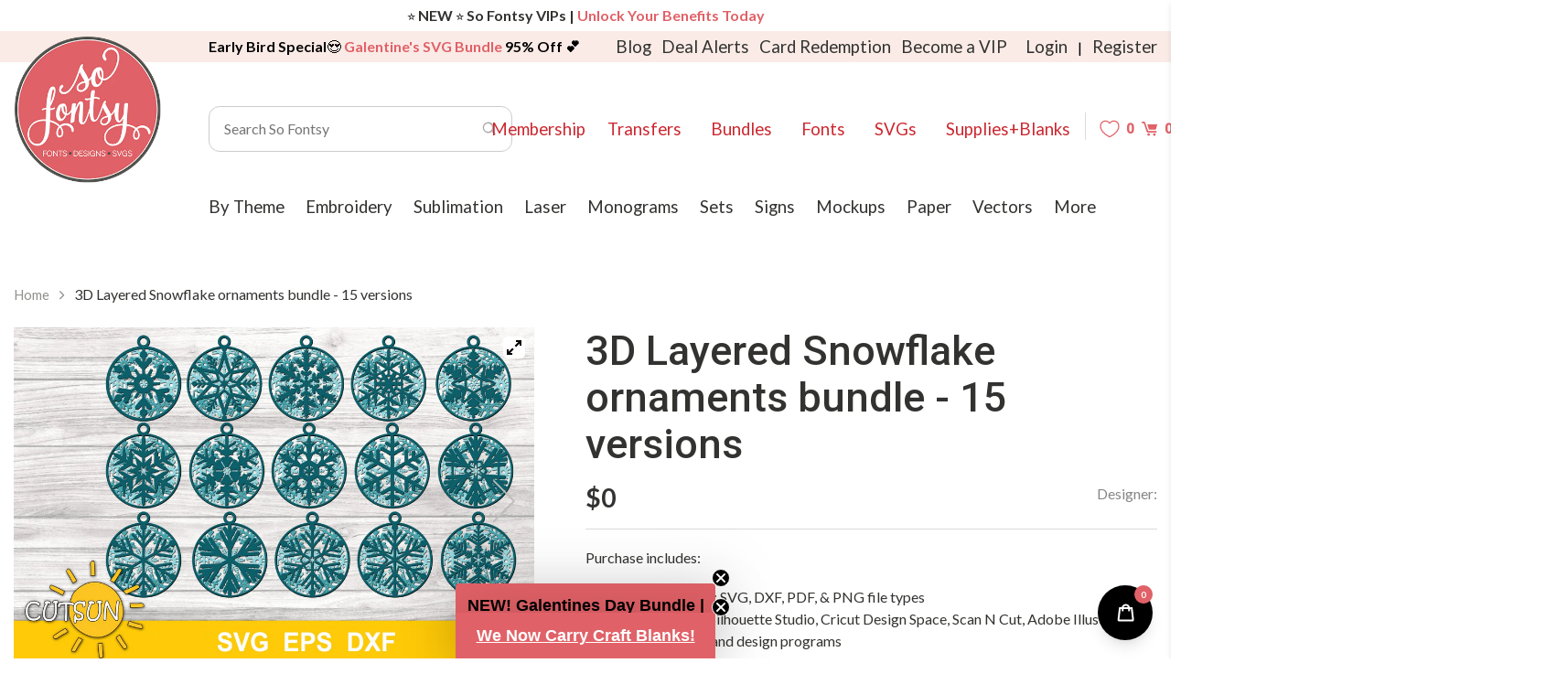

--- FILE ---
content_type: text/css
request_url: https://sofontsy.com/cdn/shop/t/319/assets/layout.theme.css?v=172580021924236995371763577892
body_size: 45157
content:
@charset "UTF-8";/*!
 * Bootstrap v4.5.2 (https://getbootstrap.com/)
 * Copyright 2011-2020 The Bootstrap Authors
 * Copyright 2011-2020 Twitter, Inc.
 * Licensed under MIT (https://github.com/twbs/bootstrap/blob/main/LICENSE)
 */:root{--blue:#5c6ac4;--indigo:#6610f2;--purple:#6f42c1;--pink:#e83e8c;--red:#dc3545;--orange:#fd7e14;--yellow:#ffc107;--green:#28a745;--teal:#20c997;--cyan:#17a2b8;--white:#fff;--gray:#868686;--gray-dark:#545550;--primary:#e06167;--secondary:#ad4349;--success:#28a745;--info:#17a2b8;--warning:#ffc107;--danger:#dc3545;--light:#fbebe7;--dark:#545550;--gray-100:#f8f9fa;--gray-200:#e9ecef;--gray-300:#dee2e6;--gray-400:#ced4da;--gray-500:#bbbbb9;--gray-600:#868686;--gray-700:#495057;--gray-800:#545550;--gray-900:#323330;--breakpoint-xs:0;--breakpoint-sm:576px;--breakpoint-md:768px;--breakpoint-lg:992px;--breakpoint-ex-lg:1024px;--breakpoint-xl:1200px;--breakpoint-xxl:1366px;--font-family-sans-serif:-apple-system,BlinkMacSystemFont,"Segoe UI",Roboto,"Helvetica Neue",Arial,"Noto Sans",sans-serif,"Apple Color Emoji","Segoe UI Emoji","Segoe UI Symbol","Noto Color Emoji";--font-family-monospace:SFMono-Regular,Menlo,Monaco,Consolas,"Liberation Mono","Courier New",monospace}*,:after,:before{box-sizing:border-box}html{font-family:sans-serif;line-height:1.15;-webkit-text-size-adjust:100%;-webkit-tap-highlight-color:rgba(0,0,0,0)}article,aside,figcaption,figure,footer,header,hgroup,main,nav,section{display:block}body{margin:0;font-family:Lato,sans-serif;font-size:1rem;font-weight:400;line-height:1.5;color:#323330;text-align:left;background-color:#fff}[tabindex="-1"]:focus:not(:focus-visible){outline:0!important}hr{box-sizing:content-box;height:0;overflow:visible}h1,h2,h3,h4,h5,h6{margin-top:0;margin-bottom:.5rem}p{margin-top:0;margin-bottom:1rem}abbr[data-original-title],abbr[title]{text-decoration:underline;text-decoration:underline dotted;cursor:help;border-bottom:0;text-decoration-skip-ink:none}address{font-style:normal;line-height:inherit}address,dl,ol,ul{margin-bottom:1rem}dl,ol,ul{margin-top:0}ol ol,ol ul,ul ol,ul ul{margin-bottom:0}dt{font-weight:700}dd{margin-bottom:.5rem;margin-left:0}blockquote{margin:0 0 1rem}b,strong{font-weight:bolder}small{font-size:80%}sub,sup{position:relative;font-size:75%;line-height:0;vertical-align:baseline}sub{bottom:-.25em}sup{top:-.5em}a{color:#e06167;text-decoration:none;background-color:transparent}a:hover{color:#cc2830;text-decoration:underline}a:not([href]):not([class]),a:not([href]):not([class]):hover{color:inherit;text-decoration:none}code,kbd,pre,samp{font-family:SFMono-Regular,Menlo,Monaco,Consolas,Liberation Mono,Courier New,monospace;font-size:1em}pre{margin-top:0;margin-bottom:1rem;overflow:auto;-ms-overflow-style:scrollbar}figure{margin:0 0 1rem}img{border-style:none}img,svg{vertical-align:middle}svg{overflow:hidden}table{border-collapse:collapse}caption{padding-top:.75rem;padding-bottom:.75rem;color:#868686;text-align:left;caption-side:bottom}th{text-align:inherit}label{display:inline-block;margin-bottom:.5rem}button{border-radius:0}button:focus{outline:1px dotted;outline:5px auto -webkit-focus-ring-color}button,input,optgroup,select,textarea{margin:0;font-family:inherit;font-size:inherit;line-height:inherit}button,input{overflow:visible}button,select{text-transform:none}[role=button]{cursor:pointer}select{word-wrap:normal}[type=button],[type=reset],[type=submit],button{-webkit-appearance:button}[type=button]:not(:disabled),[type=reset]:not(:disabled),[type=submit]:not(:disabled),button:not(:disabled){cursor:pointer}[type=button]::-moz-focus-inner,[type=reset]::-moz-focus-inner,[type=submit]::-moz-focus-inner,button::-moz-focus-inner{padding:0;border-style:none}input[type=checkbox],input[type=radio]{box-sizing:border-box;padding:0}textarea{overflow:auto;resize:vertical}fieldset{min-width:0;padding:0;margin:0;border:0}legend{display:block;width:100%;max-width:100%;padding:0;margin-bottom:.5rem;font-size:1.5rem;line-height:inherit;color:inherit;white-space:normal}progress{vertical-align:baseline}[type=number]::-webkit-inner-spin-button,[type=number]::-webkit-outer-spin-button{height:auto}[type=search]{outline-offset:-2px;-webkit-appearance:none}[type=search]::-webkit-search-decoration{-webkit-appearance:none}::-webkit-file-upload-button{font:inherit;-webkit-appearance:button}output{display:inline-block}summary{display:list-item;cursor:pointer}template{display:none}[hidden]{display:none!important}.h1,.h2,.h3,.h4,.h5,.h6,h1,h2,h3,h4,h5,h6{margin-bottom:.5rem;font-family:inherit;font-weight:500;line-height:1.2;color:inherit}.h1,h1{font-size:2.8125rem}.h2,h2{font-size:2.1875rem}.h4,h4{font-size:1.375rem}.h6,h6{font-size:1rem}.lead{font-size:1.25rem;font-weight:300}.display-1{font-size:6rem}.display-1,.display-2{font-weight:300;line-height:1.2}.display-2{font-size:5.5rem}.display-3{font-size:4.5rem}.display-3,.display-4{font-weight:300;line-height:1.2}.display-4{font-size:3.5rem}hr{margin-top:1rem;margin-bottom:1rem;border:0;border-top:1px solid rgba(0,0,0,.1)}.small,small{font-size:80%;font-weight:400}.mark,mark{padding:.2em;background-color:#fbebe7}.list-inline,.list-unstyled{padding-left:0;list-style:none}.list-inline-item{display:inline-block}.list-inline-item:not(:last-child){margin-right:.5rem}.initialism{font-size:90%;text-transform:uppercase}.blockquote{margin-bottom:1rem;font-size:1.25rem}.blockquote-footer{display:block;font-size:80%;color:#868686}.blockquote-footer:before{content:"\2014\a0"}.img-fluid,.img-thumbnail{max-width:100%;height:auto}.img-thumbnail{padding:.25rem;background-color:#fff;border:1px solid #dee2e6;border-radius:.3125rem}.figure{display:inline-block}.figure-img{margin-bottom:.5rem;line-height:1}.figure-caption{font-size:90%;color:#868686}code{font-size:87.5%;color:#e83e8c;word-wrap:break-word}a>code{color:inherit}kbd{padding:.2rem .4rem;font-size:87.5%;color:#fff;background-color:#323330;border-radius:.2rem}kbd kbd{padding:0;font-size:100%;font-weight:700}pre{display:block;font-size:87.5%;color:#323330}pre code{font-size:inherit;color:inherit;word-break:normal}.pre-scrollable{max-height:340px;overflow-y:scroll}.container,.container-fluid,.container-lg,.container-md,.container-sm,.container-xl{width:100%;padding-right:15px;padding-left:15px;margin-right:auto;margin-left:auto}@media (min-width:576px){.container,.container-sm{max-width:1320px}}@media (min-width:768px){.container,.container-md,.container-sm{max-width:1320px}}@media (min-width:992px){.container,.container-lg,.container-md,.container-sm{max-width:1320px}}@media (min-width:1200px){.container,.container-ex-lg,.container-lg,.container-md,.container-sm,.container-xl{max-width:1320px}}.row{display:-ms-flexbox;display:flex;-ms-flex-wrap:wrap;flex-wrap:wrap;margin-right:-15px;margin-left:-15px}.no-gutters{margin-right:0;margin-left:0}.no-gutters>.col,.no-gutters>[class*=col-]{padding-right:0;padding-left:0}.col,.col-1,.col-2,.col-3,.col-4,.col-5,.col-6,.col-7,.col-8,.col-9,.col-10,.col-11,.col-12,.col-auto,.col-ex-lg,.col-ex-lg-1,.col-ex-lg-2,.col-ex-lg-3,.col-ex-lg-4,.col-ex-lg-5,.col-ex-lg-6,.col-ex-lg-7,.col-ex-lg-8,.col-ex-lg-9,.col-ex-lg-10,.col-ex-lg-11,.col-ex-lg-12,.col-ex-lg-auto,.col-lg,.col-lg-1,.col-lg-2,.col-lg-3,.col-lg-4,.col-lg-5,.col-lg-6,.col-lg-7,.col-lg-8,.col-lg-9,.col-lg-10,.col-lg-11,.col-lg-12,.col-lg-auto,.col-md,.col-md-1,.col-md-2,.col-md-3,.col-md-4,.col-md-5,.col-md-6,.col-md-7,.col-md-8,.col-md-9,.col-md-10,.col-md-11,.col-md-12,.col-md-auto,.col-sm,.col-sm-1,.col-sm-2,.col-sm-3,.col-sm-4,.col-sm-5,.col-sm-6,.col-sm-7,.col-sm-8,.col-sm-9,.col-sm-10,.col-sm-11,.col-sm-12,.col-sm-auto,.col-xl,.col-xl-1,.col-xl-2,.col-xl-3,.col-xl-4,.col-xl-5,.col-xl-6,.col-xl-7,.col-xl-8,.col-xl-9,.col-xl-10,.col-xl-11,.col-xl-12,.col-xl-auto,.col-xxl,.col-xxl-1,.col-xxl-2,.col-xxl-3,.col-xxl-4,.col-xxl-5,.col-xxl-6,.col-xxl-7,.col-xxl-8,.col-xxl-9,.col-xxl-10,.col-xxl-11,.col-xxl-12,.col-xxl-auto{position:relative;width:100%;padding-right:15px;padding-left:15px}.col{-ms-flex-preferred-size:0;flex-basis:0;-ms-flex-positive:1;flex-grow:1;max-width:100%}.row-cols-1>*{-ms-flex:0 0 100%;flex:0 0 100%;max-width:100%}.row-cols-2>*{-ms-flex:0 0 50%;flex:0 0 50%;max-width:50%}.row-cols-3>*{-ms-flex:0 0 33.33333%;flex:0 0 33.33333%;max-width:33.33333%}.row-cols-4>*{-ms-flex:0 0 25%;flex:0 0 25%;max-width:25%}.row-cols-5>*{-ms-flex:0 0 20%;flex:0 0 20%;max-width:20%}.row-cols-6>*{-ms-flex:0 0 16.66667%;flex:0 0 16.66667%;max-width:16.66667%}.col-auto{-ms-flex:0 0 auto;flex:0 0 auto;width:auto;max-width:100%}.col-1{-ms-flex:0 0 8.33333%;flex:0 0 8.33333%;max-width:8.33333%}.col-2{-ms-flex:0 0 16.66667%;flex:0 0 16.66667%;max-width:16.66667%}.col-3{-ms-flex:0 0 25%;flex:0 0 25%;max-width:25%}.col-4{-ms-flex:0 0 33.33333%;flex:0 0 33.33333%;max-width:33.33333%}.col-5{-ms-flex:0 0 41.66667%;flex:0 0 41.66667%;max-width:41.66667%}.col-6{-ms-flex:0 0 50%;flex:0 0 50%;max-width:50%}.col-7{-ms-flex:0 0 58.33333%;flex:0 0 58.33333%;max-width:58.33333%}.col-8{-ms-flex:0 0 66.66667%;flex:0 0 66.66667%;max-width:66.66667%}.col-9{-ms-flex:0 0 75%;flex:0 0 75%;max-width:75%}.col-10{-ms-flex:0 0 83.33333%;flex:0 0 83.33333%;max-width:83.33333%}.col-11{-ms-flex:0 0 91.66667%;flex:0 0 91.66667%;max-width:91.66667%}.col-12{-ms-flex:0 0 100%;flex:0 0 100%;max-width:100%}.order-first{-ms-flex-order:-1;order:-1}.order-last{-ms-flex-order:13;order:13}.order-0{-ms-flex-order:0;order:0}.order-1{-ms-flex-order:1;order:1}.order-2{-ms-flex-order:2;order:2}.order-3{-ms-flex-order:3;order:3}.order-4{-ms-flex-order:4;order:4}.order-5{-ms-flex-order:5;order:5}.order-6{-ms-flex-order:6;order:6}.order-7{-ms-flex-order:7;order:7}.order-8{-ms-flex-order:8;order:8}.order-9{-ms-flex-order:9;order:9}.order-10{-ms-flex-order:10;order:10}.order-11{-ms-flex-order:11;order:11}.order-12{-ms-flex-order:12;order:12}.offset-1{margin-left:8.33333%}.offset-2{margin-left:16.66667%}.offset-3{margin-left:25%}.offset-4{margin-left:33.33333%}.offset-5{margin-left:41.66667%}.offset-6{margin-left:50%}.offset-7{margin-left:58.33333%}.offset-8{margin-left:66.66667%}.offset-9{margin-left:75%}.offset-10{margin-left:83.33333%}.offset-11{margin-left:91.66667%}@media (min-width:576px){.col-sm{-ms-flex-preferred-size:0;flex-basis:0;-ms-flex-positive:1;flex-grow:1;max-width:100%}.row-cols-sm-1>*{-ms-flex:0 0 100%;flex:0 0 100%;max-width:100%}.row-cols-sm-2>*{-ms-flex:0 0 50%;flex:0 0 50%;max-width:50%}.row-cols-sm-3>*{-ms-flex:0 0 33.33333%;flex:0 0 33.33333%;max-width:33.33333%}.row-cols-sm-4>*{-ms-flex:0 0 25%;flex:0 0 25%;max-width:25%}.row-cols-sm-5>*{-ms-flex:0 0 20%;flex:0 0 20%;max-width:20%}.row-cols-sm-6>*{-ms-flex:0 0 16.66667%;flex:0 0 16.66667%;max-width:16.66667%}.col-sm-auto{-ms-flex:0 0 auto;flex:0 0 auto;width:auto;max-width:100%}.col-sm-1{-ms-flex:0 0 8.33333%;flex:0 0 8.33333%;max-width:8.33333%}.col-sm-2{-ms-flex:0 0 16.66667%;flex:0 0 16.66667%;max-width:16.66667%}.col-sm-3{-ms-flex:0 0 25%;flex:0 0 25%;max-width:25%}.col-sm-4{-ms-flex:0 0 33.33333%;flex:0 0 33.33333%;max-width:33.33333%}.col-sm-5{-ms-flex:0 0 41.66667%;flex:0 0 41.66667%;max-width:41.66667%}.col-sm-6{-ms-flex:0 0 50%;flex:0 0 50%;max-width:50%}.col-sm-7{-ms-flex:0 0 58.33333%;flex:0 0 58.33333%;max-width:58.33333%}.col-sm-8{-ms-flex:0 0 66.66667%;flex:0 0 66.66667%;max-width:66.66667%}.col-sm-9{-ms-flex:0 0 75%;flex:0 0 75%;max-width:75%}.col-sm-10{-ms-flex:0 0 83.33333%;flex:0 0 83.33333%;max-width:83.33333%}.col-sm-11{-ms-flex:0 0 91.66667%;flex:0 0 91.66667%;max-width:91.66667%}.col-sm-12{-ms-flex:0 0 100%;flex:0 0 100%;max-width:100%}.order-sm-first{-ms-flex-order:-1;order:-1}.order-sm-last{-ms-flex-order:13;order:13}.order-sm-0{-ms-flex-order:0;order:0}.order-sm-1{-ms-flex-order:1;order:1}.order-sm-2{-ms-flex-order:2;order:2}.order-sm-3{-ms-flex-order:3;order:3}.order-sm-4{-ms-flex-order:4;order:4}.order-sm-5{-ms-flex-order:5;order:5}.order-sm-6{-ms-flex-order:6;order:6}.order-sm-7{-ms-flex-order:7;order:7}.order-sm-8{-ms-flex-order:8;order:8}.order-sm-9{-ms-flex-order:9;order:9}.order-sm-10{-ms-flex-order:10;order:10}.order-sm-11{-ms-flex-order:11;order:11}.order-sm-12{-ms-flex-order:12;order:12}.offset-sm-0{margin-left:0}.offset-sm-1{margin-left:8.33333%}.offset-sm-2{margin-left:16.66667%}.offset-sm-3{margin-left:25%}.offset-sm-4{margin-left:33.33333%}.offset-sm-5{margin-left:41.66667%}.offset-sm-6{margin-left:50%}.offset-sm-7{margin-left:58.33333%}.offset-sm-8{margin-left:66.66667%}.offset-sm-9{margin-left:75%}.offset-sm-10{margin-left:83.33333%}.offset-sm-11{margin-left:91.66667%}}@media (min-width:768px){.col-md{-ms-flex-preferred-size:0;flex-basis:0;-ms-flex-positive:1;flex-grow:1;max-width:100%}.row-cols-md-1>*{-ms-flex:0 0 100%;flex:0 0 100%;max-width:100%}.row-cols-md-2>*{-ms-flex:0 0 50%;flex:0 0 50%;max-width:50%}.row-cols-md-3>*{-ms-flex:0 0 33.33333%;flex:0 0 33.33333%;max-width:33.33333%}.row-cols-md-4>*{-ms-flex:0 0 25%;flex:0 0 25%;max-width:25%}.row-cols-md-5>*{-ms-flex:0 0 20%;flex:0 0 20%;max-width:20%}.row-cols-md-6>*{-ms-flex:0 0 16.66667%;flex:0 0 16.66667%;max-width:16.66667%}.col-md-auto{-ms-flex:0 0 auto;flex:0 0 auto;width:auto;max-width:100%}.col-md-1{-ms-flex:0 0 8.33333%;flex:0 0 8.33333%;max-width:8.33333%}.col-md-2{-ms-flex:0 0 16.66667%;flex:0 0 16.66667%;max-width:16.66667%}.col-md-3{-ms-flex:0 0 25%;flex:0 0 25%;max-width:25%}.col-md-4{-ms-flex:0 0 33.33333%;flex:0 0 33.33333%;max-width:33.33333%}.col-md-5{-ms-flex:0 0 41.66667%;flex:0 0 41.66667%;max-width:41.66667%}.col-md-6{-ms-flex:0 0 50%;flex:0 0 50%;max-width:50%}.col-md-7{-ms-flex:0 0 58.33333%;flex:0 0 58.33333%;max-width:58.33333%}.col-md-8{-ms-flex:0 0 66.66667%;flex:0 0 66.66667%;max-width:66.66667%}.col-md-9{-ms-flex:0 0 75%;flex:0 0 75%;max-width:75%}.col-md-10{-ms-flex:0 0 83.33333%;flex:0 0 83.33333%;max-width:83.33333%}.col-md-11{-ms-flex:0 0 91.66667%;flex:0 0 91.66667%;max-width:91.66667%}.col-md-12{-ms-flex:0 0 100%;flex:0 0 100%;max-width:100%}.order-md-first{-ms-flex-order:-1;order:-1}.order-md-last{-ms-flex-order:13;order:13}.order-md-0{-ms-flex-order:0;order:0}.order-md-1{-ms-flex-order:1;order:1}.order-md-2{-ms-flex-order:2;order:2}.order-md-3{-ms-flex-order:3;order:3}.order-md-4{-ms-flex-order:4;order:4}.order-md-5{-ms-flex-order:5;order:5}.order-md-6{-ms-flex-order:6;order:6}.order-md-7{-ms-flex-order:7;order:7}.order-md-8{-ms-flex-order:8;order:8}.order-md-9{-ms-flex-order:9;order:9}.order-md-10{-ms-flex-order:10;order:10}.order-md-11{-ms-flex-order:11;order:11}.order-md-12{-ms-flex-order:12;order:12}.offset-md-0{margin-left:0}.offset-md-1{margin-left:8.33333%}.offset-md-2{margin-left:16.66667%}.offset-md-3{margin-left:25%}.offset-md-4{margin-left:33.33333%}.offset-md-5{margin-left:41.66667%}.offset-md-6{margin-left:50%}.offset-md-7{margin-left:58.33333%}.offset-md-8{margin-left:66.66667%}.offset-md-9{margin-left:75%}.offset-md-10{margin-left:83.33333%}.offset-md-11{margin-left:91.66667%}}@media (min-width:992px){.col-lg{-ms-flex-preferred-size:0;flex-basis:0;-ms-flex-positive:1;flex-grow:1;max-width:100%}.row-cols-lg-1>*{-ms-flex:0 0 100%;flex:0 0 100%;max-width:100%}.row-cols-lg-2>*{-ms-flex:0 0 50%;flex:0 0 50%;max-width:50%}.row-cols-lg-3>*{-ms-flex:0 0 33.33333%;flex:0 0 33.33333%;max-width:33.33333%}.row-cols-lg-4>*{-ms-flex:0 0 25%;flex:0 0 25%;max-width:25%}.row-cols-lg-5>*{-ms-flex:0 0 20%;flex:0 0 20%;max-width:20%}.row-cols-lg-6>*{-ms-flex:0 0 16.66667%;flex:0 0 16.66667%;max-width:16.66667%}.col-lg-auto{-ms-flex:0 0 auto;flex:0 0 auto;width:auto;max-width:100%}.col-lg-1{-ms-flex:0 0 8.33333%;flex:0 0 8.33333%;max-width:8.33333%}.col-lg-2{-ms-flex:0 0 16.66667%;flex:0 0 16.66667%;max-width:16.66667%}.col-lg-3{-ms-flex:0 0 25%;flex:0 0 25%;max-width:25%}.col-lg-4{-ms-flex:0 0 33.33333%;flex:0 0 33.33333%;max-width:33.33333%}.col-lg-5{-ms-flex:0 0 41.66667%;flex:0 0 41.66667%;max-width:41.66667%}.col-lg-6{-ms-flex:0 0 50%;flex:0 0 50%;max-width:50%}.col-lg-7{-ms-flex:0 0 58.33333%;flex:0 0 58.33333%;max-width:58.33333%}.col-lg-8{-ms-flex:0 0 66.66667%;flex:0 0 66.66667%;max-width:66.66667%}.col-lg-9{-ms-flex:0 0 75%;flex:0 0 75%;max-width:75%}.col-lg-10{-ms-flex:0 0 83.33333%;flex:0 0 83.33333%;max-width:83.33333%}.col-lg-11{-ms-flex:0 0 91.66667%;flex:0 0 91.66667%;max-width:91.66667%}.col-lg-12{-ms-flex:0 0 100%;flex:0 0 100%;max-width:100%}.order-lg-first{-ms-flex-order:-1;order:-1}.order-lg-last{-ms-flex-order:13;order:13}.order-lg-0{-ms-flex-order:0;order:0}.order-lg-1{-ms-flex-order:1;order:1}.order-lg-2{-ms-flex-order:2;order:2}.order-lg-3{-ms-flex-order:3;order:3}.order-lg-4{-ms-flex-order:4;order:4}.order-lg-5{-ms-flex-order:5;order:5}.order-lg-6{-ms-flex-order:6;order:6}.order-lg-7{-ms-flex-order:7;order:7}.order-lg-8{-ms-flex-order:8;order:8}.order-lg-9{-ms-flex-order:9;order:9}.order-lg-10{-ms-flex-order:10;order:10}.order-lg-11{-ms-flex-order:11;order:11}.order-lg-12{-ms-flex-order:12;order:12}.offset-lg-0{margin-left:0}.offset-lg-1{margin-left:8.33333%}.offset-lg-2{margin-left:16.66667%}.offset-lg-3{margin-left:25%}.offset-lg-4{margin-left:33.33333%}.offset-lg-5{margin-left:41.66667%}.offset-lg-6{margin-left:50%}.offset-lg-7{margin-left:58.33333%}.offset-lg-8{margin-left:66.66667%}.offset-lg-9{margin-left:75%}.offset-lg-10{margin-left:83.33333%}.offset-lg-11{margin-left:91.66667%}}@media (min-width:1024px){.col-ex-lg{-ms-flex-preferred-size:0;flex-basis:0;-ms-flex-positive:1;flex-grow:1;max-width:100%}.row-cols-ex-lg-1>*{-ms-flex:0 0 100%;flex:0 0 100%;max-width:100%}.row-cols-ex-lg-2>*{-ms-flex:0 0 50%;flex:0 0 50%;max-width:50%}.row-cols-ex-lg-3>*{-ms-flex:0 0 33.33333%;flex:0 0 33.33333%;max-width:33.33333%}.row-cols-ex-lg-4>*{-ms-flex:0 0 25%;flex:0 0 25%;max-width:25%}.row-cols-ex-lg-5>*{-ms-flex:0 0 20%;flex:0 0 20%;max-width:20%}.row-cols-ex-lg-6>*{-ms-flex:0 0 16.66667%;flex:0 0 16.66667%;max-width:16.66667%}.col-ex-lg-auto{-ms-flex:0 0 auto;flex:0 0 auto;width:auto;max-width:100%}.col-ex-lg-1{-ms-flex:0 0 8.33333%;flex:0 0 8.33333%;max-width:8.33333%}.col-ex-lg-2{-ms-flex:0 0 16.66667%;flex:0 0 16.66667%;max-width:16.66667%}.col-ex-lg-3{-ms-flex:0 0 25%;flex:0 0 25%;max-width:25%}.col-ex-lg-4{-ms-flex:0 0 33.33333%;flex:0 0 33.33333%;max-width:33.33333%}.col-ex-lg-5{-ms-flex:0 0 41.66667%;flex:0 0 41.66667%;max-width:41.66667%}.col-ex-lg-6{-ms-flex:0 0 50%;flex:0 0 50%;max-width:50%}.col-ex-lg-7{-ms-flex:0 0 58.33333%;flex:0 0 58.33333%;max-width:58.33333%}.col-ex-lg-8{-ms-flex:0 0 66.66667%;flex:0 0 66.66667%;max-width:66.66667%}.col-ex-lg-9{-ms-flex:0 0 75%;flex:0 0 75%;max-width:75%}.col-ex-lg-10{-ms-flex:0 0 83.33333%;flex:0 0 83.33333%;max-width:83.33333%}.col-ex-lg-11{-ms-flex:0 0 91.66667%;flex:0 0 91.66667%;max-width:91.66667%}.col-ex-lg-12{-ms-flex:0 0 100%;flex:0 0 100%;max-width:100%}.order-ex-lg-first{-ms-flex-order:-1;order:-1}.order-ex-lg-last{-ms-flex-order:13;order:13}.order-ex-lg-0{-ms-flex-order:0;order:0}.order-ex-lg-1{-ms-flex-order:1;order:1}.order-ex-lg-2{-ms-flex-order:2;order:2}.order-ex-lg-3{-ms-flex-order:3;order:3}.order-ex-lg-4{-ms-flex-order:4;order:4}.order-ex-lg-5{-ms-flex-order:5;order:5}.order-ex-lg-6{-ms-flex-order:6;order:6}.order-ex-lg-7{-ms-flex-order:7;order:7}.order-ex-lg-8{-ms-flex-order:8;order:8}.order-ex-lg-9{-ms-flex-order:9;order:9}.order-ex-lg-10{-ms-flex-order:10;order:10}.order-ex-lg-11{-ms-flex-order:11;order:11}.order-ex-lg-12{-ms-flex-order:12;order:12}.offset-ex-lg-0{margin-left:0}.offset-ex-lg-1{margin-left:8.33333%}.offset-ex-lg-2{margin-left:16.66667%}.offset-ex-lg-3{margin-left:25%}.offset-ex-lg-4{margin-left:33.33333%}.offset-ex-lg-5{margin-left:41.66667%}.offset-ex-lg-6{margin-left:50%}.offset-ex-lg-7{margin-left:58.33333%}.offset-ex-lg-8{margin-left:66.66667%}.offset-ex-lg-9{margin-left:75%}.offset-ex-lg-10{margin-left:83.33333%}.offset-ex-lg-11{margin-left:91.66667%}}@media (min-width:1200px){.col-xl{-ms-flex-preferred-size:0;flex-basis:0;-ms-flex-positive:1;flex-grow:1;max-width:100%}.row-cols-xl-1>*{-ms-flex:0 0 100%;flex:0 0 100%;max-width:100%}.row-cols-xl-2>*{-ms-flex:0 0 50%;flex:0 0 50%;max-width:50%}.row-cols-xl-3>*{-ms-flex:0 0 33.33333%;flex:0 0 33.33333%;max-width:33.33333%}.row-cols-xl-4>*{-ms-flex:0 0 25%;flex:0 0 25%;max-width:25%}.row-cols-xl-5>*{-ms-flex:0 0 20%;flex:0 0 20%;max-width:20%}.row-cols-xl-6>*{-ms-flex:0 0 16.66667%;flex:0 0 16.66667%;max-width:16.66667%}.col-xl-auto{-ms-flex:0 0 auto;flex:0 0 auto;width:auto;max-width:100%}.col-xl-1{-ms-flex:0 0 8.33333%;flex:0 0 8.33333%;max-width:8.33333%}.col-xl-2{-ms-flex:0 0 16.66667%;flex:0 0 16.66667%;max-width:16.66667%}.col-xl-3{-ms-flex:0 0 25%;flex:0 0 25%;max-width:25%}.col-xl-4{-ms-flex:0 0 33.33333%;flex:0 0 33.33333%;max-width:33.33333%}.col-xl-5{-ms-flex:0 0 41.66667%;flex:0 0 41.66667%;max-width:41.66667%}.col-xl-6{-ms-flex:0 0 50%;flex:0 0 50%;max-width:50%}.col-xl-7{-ms-flex:0 0 58.33333%;flex:0 0 58.33333%;max-width:58.33333%}.col-xl-8{-ms-flex:0 0 66.66667%;flex:0 0 66.66667%;max-width:66.66667%}.col-xl-9{-ms-flex:0 0 75%;flex:0 0 75%;max-width:75%}.col-xl-10{-ms-flex:0 0 83.33333%;flex:0 0 83.33333%;max-width:83.33333%}.col-xl-11{-ms-flex:0 0 91.66667%;flex:0 0 91.66667%;max-width:91.66667%}.col-xl-12{-ms-flex:0 0 100%;flex:0 0 100%;max-width:100%}.order-xl-first{-ms-flex-order:-1;order:-1}.order-xl-last{-ms-flex-order:13;order:13}.order-xl-0{-ms-flex-order:0;order:0}.order-xl-1{-ms-flex-order:1;order:1}.order-xl-2{-ms-flex-order:2;order:2}.order-xl-3{-ms-flex-order:3;order:3}.order-xl-4{-ms-flex-order:4;order:4}.order-xl-5{-ms-flex-order:5;order:5}.order-xl-6{-ms-flex-order:6;order:6}.order-xl-7{-ms-flex-order:7;order:7}.order-xl-8{-ms-flex-order:8;order:8}.order-xl-9{-ms-flex-order:9;order:9}.order-xl-10{-ms-flex-order:10;order:10}.order-xl-11{-ms-flex-order:11;order:11}.order-xl-12{-ms-flex-order:12;order:12}.offset-xl-0{margin-left:0}.offset-xl-1{margin-left:8.33333%}.offset-xl-2{margin-left:16.66667%}.offset-xl-3{margin-left:25%}.offset-xl-4{margin-left:33.33333%}.offset-xl-5{margin-left:41.66667%}.offset-xl-6{margin-left:50%}.offset-xl-7{margin-left:58.33333%}.offset-xl-8{margin-left:66.66667%}.offset-xl-9{margin-left:75%}.offset-xl-10{margin-left:83.33333%}.offset-xl-11{margin-left:91.66667%}}@media (min-width:1366px){.col-xxl{-ms-flex-preferred-size:0;flex-basis:0;-ms-flex-positive:1;flex-grow:1;max-width:100%}.row-cols-xxl-1>*{-ms-flex:0 0 100%;flex:0 0 100%;max-width:100%}.row-cols-xxl-2>*{-ms-flex:0 0 50%;flex:0 0 50%;max-width:50%}.row-cols-xxl-3>*{-ms-flex:0 0 33.33333%;flex:0 0 33.33333%;max-width:33.33333%}.row-cols-xxl-4>*{-ms-flex:0 0 25%;flex:0 0 25%;max-width:25%}.row-cols-xxl-5>*{-ms-flex:0 0 20%;flex:0 0 20%;max-width:20%}.row-cols-xxl-6>*{-ms-flex:0 0 16.66667%;flex:0 0 16.66667%;max-width:16.66667%}.col-xxl-auto{-ms-flex:0 0 auto;flex:0 0 auto;width:auto;max-width:100%}.col-xxl-1{-ms-flex:0 0 8.33333%;flex:0 0 8.33333%;max-width:8.33333%}.col-xxl-2{-ms-flex:0 0 16.66667%;flex:0 0 16.66667%;max-width:16.66667%}.col-xxl-3{-ms-flex:0 0 25%;flex:0 0 25%;max-width:25%}.col-xxl-4{-ms-flex:0 0 33.33333%;flex:0 0 33.33333%;max-width:33.33333%}.col-xxl-5{-ms-flex:0 0 41.66667%;flex:0 0 41.66667%;max-width:41.66667%}.col-xxl-6{-ms-flex:0 0 50%;flex:0 0 50%;max-width:50%}.col-xxl-7{-ms-flex:0 0 58.33333%;flex:0 0 58.33333%;max-width:58.33333%}.col-xxl-8{-ms-flex:0 0 66.66667%;flex:0 0 66.66667%;max-width:66.66667%}.col-xxl-9{-ms-flex:0 0 75%;flex:0 0 75%;max-width:75%}.col-xxl-10{-ms-flex:0 0 83.33333%;flex:0 0 83.33333%;max-width:83.33333%}.col-xxl-11{-ms-flex:0 0 91.66667%;flex:0 0 91.66667%;max-width:91.66667%}.col-xxl-12{-ms-flex:0 0 100%;flex:0 0 100%;max-width:100%}.order-xxl-first{-ms-flex-order:-1;order:-1}.order-xxl-last{-ms-flex-order:13;order:13}.order-xxl-0{-ms-flex-order:0;order:0}.order-xxl-1{-ms-flex-order:1;order:1}.order-xxl-2{-ms-flex-order:2;order:2}.order-xxl-3{-ms-flex-order:3;order:3}.order-xxl-4{-ms-flex-order:4;order:4}.order-xxl-5{-ms-flex-order:5;order:5}.order-xxl-6{-ms-flex-order:6;order:6}.order-xxl-7{-ms-flex-order:7;order:7}.order-xxl-8{-ms-flex-order:8;order:8}.order-xxl-9{-ms-flex-order:9;order:9}.order-xxl-10{-ms-flex-order:10;order:10}.order-xxl-11{-ms-flex-order:11;order:11}.order-xxl-12{-ms-flex-order:12;order:12}.offset-xxl-0{margin-left:0}.offset-xxl-1{margin-left:8.33333%}.offset-xxl-2{margin-left:16.66667%}.offset-xxl-3{margin-left:25%}.offset-xxl-4{margin-left:33.33333%}.offset-xxl-5{margin-left:41.66667%}.offset-xxl-6{margin-left:50%}.offset-xxl-7{margin-left:58.33333%}.offset-xxl-8{margin-left:66.66667%}.offset-xxl-9{margin-left:75%}.offset-xxl-10{margin-left:83.33333%}.offset-xxl-11{margin-left:91.66667%}}.table{width:100%;margin-bottom:1rem;color:#323330;background-color:transparent}.table td,.table th{padding:.75rem;vertical-align:top;border-top:1px solid #dee2e6}.table thead th{vertical-align:bottom;border-bottom:2px solid #dee2e6}.table tbody+tbody{border-top:2px solid #dee2e6}.table-sm td,.table-sm th{padding:.3rem}.table-bordered,.table-bordered td,.table-bordered th{border:1px solid #dee2e6}.table-bordered thead td,.table-bordered thead th{border-bottom-width:2px}.table-borderless tbody+tbody,.table-borderless td,.table-borderless th,.table-borderless thead th{border:0}.table-striped tbody tr:nth-of-type(odd){background-color:#0000000d}.table-hover tbody tr:hover{color:#323330;background-color:#00000013}.table-primary,.table-primary>td,.table-primary>th{background-color:#f6d3d4}.table-primary tbody+tbody,.table-primary td,.table-primary th,.table-primary thead th{border-color:#efadb0}.table-hover .table-primary:hover,.table-hover .table-primary:hover>td,.table-hover .table-primary:hover>th{background-color:#f2bebf}.table-secondary,.table-secondary>td,.table-secondary>th{background-color:#e8cacc}.table-secondary tbody+tbody,.table-secondary td,.table-secondary th,.table-secondary thead th{border-color:#d49da0}.table-hover .table-secondary:hover,.table-hover .table-secondary:hover>td,.table-hover .table-secondary:hover>th{background-color:#e0b8bb}.table-success,.table-success>td,.table-success>th{background-color:#c3e6cb}.table-success tbody+tbody,.table-success td,.table-success th,.table-success thead th{border-color:#8fd19e}.table-hover .table-success:hover,.table-hover .table-success:hover>td,.table-hover .table-success:hover>th{background-color:#b1dfbb}.table-info,.table-info>td,.table-info>th{background-color:#bee5eb}.table-info tbody+tbody,.table-info td,.table-info th,.table-info thead th{border-color:#86cfda}.table-hover .table-info:hover,.table-hover .table-info:hover>td,.table-hover .table-info:hover>th{background-color:#abdde5}.table-warning,.table-warning>td,.table-warning>th{background-color:#ffeeba}.table-warning tbody+tbody,.table-warning td,.table-warning th,.table-warning thead th{border-color:#ffdf7e}.table-hover .table-warning:hover,.table-hover .table-warning:hover>td,.table-hover .table-warning:hover>th{background-color:#ffe8a1}.table-danger,.table-danger>td,.table-danger>th{background-color:#f5c6cb}.table-danger tbody+tbody,.table-danger td,.table-danger th,.table-danger thead th{border-color:#ed969e}.table-hover .table-danger:hover,.table-hover .table-danger:hover>td,.table-hover .table-danger:hover>th{background-color:#f1b0b7}.table-light,.table-light>td,.table-light>th{background-color:#fef9f8}.table-light tbody+tbody,.table-light td,.table-light th,.table-light thead th{border-color:#fdf5f3}.table-hover .table-light:hover,.table-hover .table-light:hover>td,.table-hover .table-light:hover>th{background-color:#fbe6e2}.table-dark,.table-dark>td,.table-dark>th{background-color:#cfcfce}.table-dark tbody+tbody,.table-dark td,.table-dark th,.table-dark thead th{border-color:#a6a7a4}.table-hover .table-dark:hover,.table-hover .table-dark:hover>td,.table-hover .table-dark:hover>th{background-color:#c2c2c1}.table-gray-100,.table-gray-100>td,.table-gray-100>th{background-color:#fdfdfe}.table-gray-100 tbody+tbody,.table-gray-100 td,.table-gray-100 th,.table-gray-100 thead th{border-color:#fbfcfc}.table-hover .table-gray-100:hover,.table-hover .table-gray-100:hover>td,.table-hover .table-gray-100:hover>th{background-color:#ececf6}.table-gray-200,.table-gray-200>td,.table-gray-200>th{background-color:#f9fafb}.table-gray-200 tbody+tbody,.table-gray-200 td,.table-gray-200 th,.table-gray-200 thead th{border-color:#f4f5f7}.table-hover .table-gray-200:hover,.table-hover .table-gray-200:hover>td,.table-hover .table-gray-200:hover>th{background-color:#eaedf1}.table-gray-300,.table-gray-300>td,.table-gray-300>th{background-color:#f6f7f8}.table-gray-300 tbody+tbody,.table-gray-300 td,.table-gray-300 th,.table-gray-300 thead th{border-color:#eef0f2}.table-hover .table-gray-300:hover,.table-hover .table-gray-300:hover>td,.table-hover .table-gray-300:hover>th{background-color:#e8eaed}.table-gray-400,.table-gray-400>td,.table-gray-400>th{background-color:#f1f3f5}.table-gray-400 tbody+tbody,.table-gray-400 td,.table-gray-400 th,.table-gray-400 thead th{border-color:#e6e9ec}.table-hover .table-gray-400:hover,.table-hover .table-gray-400:hover>td,.table-hover .table-gray-400:hover>th{background-color:#e2e6ea}.table-gray-500,.table-gray-500>td,.table-gray-500>th{background-color:#ececeb}.table-gray-500 tbody+tbody,.table-gray-500 td,.table-gray-500 th,.table-gray-500 thead th{border-color:#dcdcdb}.table-hover .table-gray-500:hover,.table-hover .table-gray-500:hover>td,.table-hover .table-gray-500:hover>th{background-color:#e0e0de}.table-gray-600,.table-gray-600>td,.table-gray-600>th{background-color:#ddd}.table-gray-600 tbody+tbody,.table-gray-600 td,.table-gray-600 th,.table-gray-600 thead th{border-color:silver}.table-hover .table-gray-600:hover,.table-hover .table-gray-600:hover>td,.table-hover .table-gray-600:hover>th{background-color:#d0d0d0}.table-gray-700,.table-gray-700>td,.table-gray-700>th{background-color:#ccced0}.table-gray-700 tbody+tbody,.table-gray-700 td,.table-gray-700 th,.table-gray-700 thead th{border-color:#a0a4a8}.table-hover .table-gray-700:hover,.table-hover .table-gray-700:hover>td,.table-hover .table-gray-700:hover>th{background-color:#bfc1c4}.table-gray-800,.table-gray-800>td,.table-gray-800>th{background-color:#cfcfce}.table-gray-800 tbody+tbody,.table-gray-800 td,.table-gray-800 th,.table-gray-800 thead th{border-color:#a6a7a4}.table-hover .table-gray-800:hover,.table-hover .table-gray-800:hover>td,.table-hover .table-gray-800:hover>th{background-color:#c2c2c1}.table-gray-900,.table-gray-900>td,.table-gray-900>th{background-color:#c6c6c5}.table-gray-900 tbody+tbody,.table-gray-900 td,.table-gray-900 th,.table-gray-900 thead th{border-color:#949593}.table-hover .table-gray-900:hover,.table-hover .table-gray-900:hover>td,.table-hover .table-gray-900:hover>th{background-color:#b9b9b8}.table-active,.table-active>td,.table-active>th,.table-hover .table-active:hover,.table-hover .table-active:hover>td,.table-hover .table-active:hover>th{background-color:#00000013}.table .thead-dark th{color:#fff;background-color:#323330;border-color:#454743}.table .thead-light th{color:#495057;background-color:#e9ecef;border-color:#dee2e6}.table-dark{color:#fff;background-color:#323330}.table-dark td,.table-dark th,.table-dark thead th{border-color:#454743}.table-dark.table-bordered{border:0}.table-dark.table-striped tbody tr:nth-of-type(odd){background-color:#ffffff0d}.table-dark.table-hover tbody tr:hover{color:#fff;background-color:#ffffff13}@media (max-width:575.98px){.table-responsive-sm{display:block;width:100%;overflow-x:auto;-webkit-overflow-scrolling:touch}.table-responsive-sm>.table-bordered{border:0}}@media (max-width:767.98px){.table-responsive-md{display:block;width:100%;overflow-x:auto;-webkit-overflow-scrolling:touch}.table-responsive-md>.table-bordered{border:0}}@media (max-width:991.98px){.table-responsive-lg{display:block;width:100%;overflow-x:auto;-webkit-overflow-scrolling:touch}.table-responsive-lg>.table-bordered{border:0}}@media (max-width:1023.98px){.table-responsive-ex-lg{display:block;width:100%;overflow-x:auto;-webkit-overflow-scrolling:touch}.table-responsive-ex-lg>.table-bordered{border:0}}@media (max-width:1199.98px){.table-responsive-xl{display:block;width:100%;overflow-x:auto;-webkit-overflow-scrolling:touch}.table-responsive-xl>.table-bordered{border:0}}@media (max-width:1365.98px){.table-responsive-xxl{display:block;width:100%;overflow-x:auto;-webkit-overflow-scrolling:touch}.table-responsive-xxl>.table-bordered{border:0}}.table-responsive{display:block;width:100%;overflow-x:auto;-webkit-overflow-scrolling:touch}.table-responsive>.table-bordered{border:0}.form-control{display:block;width:100%;height:calc(2.90625rem + 2px);padding:.75rem 2rem;font-size:.9375rem;font-weight:400;line-height:1.5;color:#495057;background-color:#fff;background-clip:padding-box;border:1px solid #ced4da;border-radius:.3125rem;transition:border-color .15s ease-in-out,box-shadow .15s ease-in-out}@media (prefers-reduced-motion:reduce){.form-control{transition:none}}.form-control::-ms-expand{background-color:transparent;border:0}.form-control:-moz-focusring{color:transparent;text-shadow:0 0 0 #495057}.form-control:focus{color:#495057;background-color:#fff;border-color:#f5ccce;outline:0;box-shadow:0 0 0 0 transparent}.form-control:-ms-input-placeholder{color:#868686;opacity:1}.form-control::placeholder{color:#868686;opacity:1}.form-control:disabled,.form-control[readonly]{background-color:#e9ecef;opacity:1}input[type=date].form-control,input[type=datetime-local].form-control,input[type=month].form-control,input[type=time].form-control{-webkit-appearance:none;-moz-appearance:none;appearance:none}select.form-control:focus::-ms-value{color:#495057;background-color:#fff}.form-control-file,.form-control-range{display:block;width:100%}.col-form-label{padding-top:calc(.75rem + 1px);padding-bottom:calc(.75rem + 1px);margin-bottom:0;font-size:inherit;line-height:1.5}.col-form-label-lg{padding-top:calc(.5rem + 1px);padding-bottom:calc(.5rem + 1px);font-size:1.25rem;line-height:1.5}.col-form-label-sm{padding-top:calc(.469rem + 1px);padding-bottom:calc(.469rem + 1px);font-size:.9375rem;line-height:1.5}.form-control-plaintext{display:block;width:100%;padding:.75rem 0;margin-bottom:0;font-size:.9375rem;line-height:1.5;color:#323330;background-color:transparent;border:solid transparent;border-width:1px 0}.form-control-plaintext.form-control-lg,.form-control-plaintext.form-control-sm{padding-right:0;padding-left:0}.form-control-sm{height:calc(2.34425rem + 2px);padding:.469rem .65rem;font-size:.9375rem;line-height:1.5;border-radius:.3125rem}.form-control-lg{height:calc(2.875rem + 2px);padding:.5rem 1rem;font-size:1.25rem;line-height:1.5;border-radius:.3rem}select.form-control[multiple],select.form-control[size],textarea.form-control{height:auto}.form-group{margin-bottom:1rem}.form-text{display:block;margin-top:.25rem}.form-row{display:-ms-flexbox;display:flex;-ms-flex-wrap:wrap;flex-wrap:wrap;margin-right:-5px;margin-left:-5px}.form-row>.col,.form-row>[class*=col-]{padding-right:5px;padding-left:5px}.form-check{position:relative;display:block;padding-left:1.25rem}.form-check-input{position:absolute;margin-top:.3rem;margin-left:-1.25rem}.form-check-input:disabled~.form-check-label,.form-check-input[disabled]~.form-check-label{color:#868686}.form-check-label{margin-bottom:0}.form-check-inline{display:-ms-inline-flexbox;display:inline-flex;-ms-flex-align:center;align-items:center;padding-left:0;margin-right:.75rem}.form-check-inline .form-check-input{position:static;margin-top:0;margin-right:.3125rem;margin-left:0}.valid-feedback{display:none;width:100%;margin-top:.25rem;font-size:80%;color:#28a745}.valid-tooltip{position:absolute;top:100%;left:0;z-index:5;display:none;max-width:100%;padding:.25rem .5rem;margin-top:.1rem;font-size:.9375rem;line-height:1.5;color:#fff;background-color:#28a745e6;border-radius:.3125rem}.is-valid~.valid-feedback,.is-valid~.valid-tooltip,.was-validated :valid~.valid-feedback,.was-validated :valid~.valid-tooltip{display:block}.form-control.is-valid,.was-validated .form-control:valid{border-color:#28a745;padding-right:2.90625rem;background-image:url("data:image/svg+xml;charset=utf-8,%3Csvg xmlns='http://www.w3.org/2000/svg' viewBox='0 0 8 8'%3E%3Cpath fill='%2328a745' d='M2.3 6.73L.6 4.53c-.4-1.04.46-1.4 1.1-.8l1.1 1.4 3.4-3.8c.6-.63 1.6-.27 1.2.7l-4 4.6c-.43.5-.8.4-1.1.1z'/%3E%3C/svg%3E");background-repeat:no-repeat;background-position:right calc(.375em + .375rem) center;background-size:calc(.75em + .75rem) calc(.75em + .75rem)}.form-control.is-valid:focus,.was-validated .form-control:valid:focus{border-color:#28a745;box-shadow:0 0 #28a74540}.was-validated textarea.form-control:valid,textarea.form-control.is-valid{padding-right:2.90625rem;background-position:top calc(.375em + .375rem) right calc(.375em + .375rem)}.custom-select.is-valid,.was-validated .custom-select:valid{border-color:#28a745;padding-right:5.17969rem;background:url("data:image/svg+xml;charset=utf-8,%3Csvg xmlns='http://www.w3.org/2000/svg' viewBox='0 0 4 5'%3E%3Cpath fill='%23545550' d='M2 0L0 2h4zm0 5L0 3h4z'/%3E%3C/svg%3E") no-repeat right 2rem center/8px 10px,url("data:image/svg+xml;charset=utf-8,%3Csvg xmlns='http://www.w3.org/2000/svg' viewBox='0 0 8 8'%3E%3Cpath fill='%2328a745' d='M2.3 6.73L.6 4.53c-.4-1.04.46-1.4 1.1-.8l1.1 1.4 3.4-3.8c.6-.63 1.6-.27 1.2.7l-4 4.6c-.43.5-.8.4-1.1.1z'/%3E%3C/svg%3E") #fff no-repeat center right 3rem/1.45312rem 1.45312rem}.custom-select.is-valid:focus,.was-validated .custom-select:valid:focus{border-color:#28a745;box-shadow:0 0 #28a74540}.form-check-input.is-valid~.form-check-label,.was-validated .form-check-input:valid~.form-check-label{color:#28a745}.form-check-input.is-valid~.valid-feedback,.form-check-input.is-valid~.valid-tooltip,.was-validated .form-check-input:valid~.valid-feedback,.was-validated .form-check-input:valid~.valid-tooltip{display:block}.custom-control-input.is-valid~.custom-control-label,.was-validated .custom-control-input:valid~.custom-control-label{color:#28a745}.custom-control-input.is-valid~.custom-control-label:before,.was-validated .custom-control-input:valid~.custom-control-label:before{border-color:#28a745}.custom-control-input.is-valid:checked~.custom-control-label:before,.was-validated .custom-control-input:valid:checked~.custom-control-label:before{border-color:#34ce57;background-color:#34ce57}.custom-control-input.is-valid:focus~.custom-control-label:before,.was-validated .custom-control-input:valid:focus~.custom-control-label:before{box-shadow:0 0 #28a74540}.custom-control-input.is-valid:focus:not(:checked)~.custom-control-label:before,.custom-file-input.is-valid~.custom-file-label,.was-validated .custom-control-input:valid:focus:not(:checked)~.custom-control-label:before,.was-validated .custom-file-input:valid~.custom-file-label{border-color:#28a745}.custom-file-input.is-valid:focus~.custom-file-label,.was-validated .custom-file-input:valid:focus~.custom-file-label{border-color:#28a745;box-shadow:0 0 #28a74540}.invalid-feedback{display:none;width:100%;margin-top:.25rem;font-size:80%;color:#dc3545}.invalid-tooltip{position:absolute;top:100%;left:0;z-index:5;display:none;max-width:100%;padding:.25rem .5rem;margin-top:.1rem;font-size:.9375rem;line-height:1.5;color:#fff;background-color:#dc3545e6;border-radius:.3125rem}.is-invalid~.invalid-feedback,.is-invalid~.invalid-tooltip,.was-validated :invalid~.invalid-feedback,.was-validated :invalid~.invalid-tooltip{display:block}.form-control.is-invalid,.was-validated .form-control:invalid{border-color:#dc3545;padding-right:2.90625rem;background-image:url("data:image/svg+xml;charset=utf-8,%3Csvg xmlns='http://www.w3.org/2000/svg' fill='%23dc3545' viewBox='-2 -2 7 7'%3E%3Cpath stroke='%23d9534f' d='M0 0l3 3m0-3L0 3'/%3E%3Ccircle r='.5'/%3E%3Ccircle cx='3' r='.5'/%3E%3Ccircle cy='3' r='.5'/%3E%3Ccircle cx='3' cy='3' r='.5'/%3E%3C/svg%3E");background-repeat:no-repeat;background-position:right calc(.375em + .375rem) center;background-size:calc(.75em + .75rem) calc(.75em + .75rem)}.form-control.is-invalid:focus,.was-validated .form-control:invalid:focus{border-color:#dc3545;box-shadow:0 0 #dc354540}.was-validated textarea.form-control:invalid,textarea.form-control.is-invalid{padding-right:2.90625rem;background-position:top calc(.375em + .375rem) right calc(.375em + .375rem)}.custom-select.is-invalid,.was-validated .custom-select:invalid{border-color:#dc3545;padding-right:5.17969rem;background:url("data:image/svg+xml;charset=utf-8,%3Csvg xmlns='http://www.w3.org/2000/svg' viewBox='0 0 4 5'%3E%3Cpath fill='%23545550' d='M2 0L0 2h4zm0 5L0 3h4z'/%3E%3C/svg%3E") no-repeat right 2rem center/8px 10px,url("data:image/svg+xml;charset=utf-8,%3Csvg xmlns='http://www.w3.org/2000/svg' fill='%23dc3545' viewBox='-2 -2 7 7'%3E%3Cpath stroke='%23d9534f' d='M0 0l3 3m0-3L0 3'/%3E%3Ccircle r='.5'/%3E%3Ccircle cx='3' r='.5'/%3E%3Ccircle cy='3' r='.5'/%3E%3Ccircle cx='3' cy='3' r='.5'/%3E%3C/svg%3E") #fff no-repeat center right 3rem/1.45312rem 1.45312rem}.custom-select.is-invalid:focus,.was-validated .custom-select:invalid:focus{border-color:#dc3545;box-shadow:0 0 #dc354540}.form-check-input.is-invalid~.form-check-label,.was-validated .form-check-input:invalid~.form-check-label{color:#dc3545}.form-check-input.is-invalid~.invalid-feedback,.form-check-input.is-invalid~.invalid-tooltip,.was-validated .form-check-input:invalid~.invalid-feedback,.was-validated .form-check-input:invalid~.invalid-tooltip{display:block}.custom-control-input.is-invalid~.custom-control-label,.was-validated .custom-control-input:invalid~.custom-control-label{color:#dc3545}.custom-control-input.is-invalid~.custom-control-label:before,.was-validated .custom-control-input:invalid~.custom-control-label:before{border-color:#dc3545}.custom-control-input.is-invalid:checked~.custom-control-label:before,.was-validated .custom-control-input:invalid:checked~.custom-control-label:before{border-color:#e4606d;background-color:#e4606d}.custom-control-input.is-invalid:focus~.custom-control-label:before,.was-validated .custom-control-input:invalid:focus~.custom-control-label:before{box-shadow:0 0 #dc354540}.custom-control-input.is-invalid:focus:not(:checked)~.custom-control-label:before,.custom-file-input.is-invalid~.custom-file-label,.was-validated .custom-control-input:invalid:focus:not(:checked)~.custom-control-label:before,.was-validated .custom-file-input:invalid~.custom-file-label{border-color:#dc3545}.custom-file-input.is-invalid:focus~.custom-file-label,.was-validated .custom-file-input:invalid:focus~.custom-file-label{border-color:#dc3545;box-shadow:0 0 #dc354540}.form-inline{display:-ms-flexbox;display:flex;-ms-flex-flow:row wrap;flex-flow:row wrap;-ms-flex-align:center;align-items:center}.form-inline .form-check{width:100%}@media (min-width:576px){.form-inline label{-ms-flex-align:center;-ms-flex-pack:center;justify-content:center}.form-inline .form-group,.form-inline label{display:-ms-flexbox;display:flex;align-items:center;margin-bottom:0}.form-inline .form-group{-ms-flex:0 0 auto;flex:0 0 auto;-ms-flex-flow:row wrap;flex-flow:row wrap;-ms-flex-align:center}.form-inline .form-control{display:inline-block;width:auto;vertical-align:middle}.form-inline .form-control-plaintext{display:inline-block}.form-inline .custom-select,.form-inline .input-group{width:auto}.form-inline .form-check{display:-ms-flexbox;display:flex;-ms-flex-align:center;align-items:center;-ms-flex-pack:center;justify-content:center;width:auto;padding-left:0}.form-inline .form-check-input{position:relative;-ms-flex-negative:0;flex-shrink:0;margin-top:0;margin-right:.25rem;margin-left:0}.form-inline .custom-control{-ms-flex-align:center;align-items:center;-ms-flex-pack:center;justify-content:center}.form-inline .custom-control-label{margin-bottom:0}}.btn{display:inline-block;font-weight:400;color:#323330;text-align:center;vertical-align:middle;-webkit-user-select:none;-moz-user-select:none;-ms-user-select:none;user-select:none;background-color:transparent;border:1px solid transparent;padding:.75rem 2rem;font-size:.9375rem;line-height:1.5;border-radius:.3125rem;transition:color .15s ease-in-out,background-color .15s ease-in-out,border-color .15s ease-in-out,box-shadow .15s ease-in-out}@media (prefers-reduced-motion:reduce){.btn{transition:none}}.btn:hover{color:#323330;text-decoration:none}.btn.focus,.btn:focus{outline:0;box-shadow:0 0 0 0 transparent}.btn.disabled,.btn:disabled{opacity:.65}.btn:not(:disabled):not(.disabled){cursor:pointer}a.btn.disabled,fieldset:disabled a.btn{pointer-events:none}.btn-primary{color:#fff;background-color:#e06167;border-color:#e06167}.btn-primary.focus,.btn-primary:focus,.btn-primary:hover{color:#fff;background-color:#da4148;border-color:#d8363e}.btn-primary.focus,.btn-primary:focus{box-shadow:0 0 #e5797e80}.btn-primary.disabled,.btn-primary:disabled{color:#fff;background-color:#e06167;border-color:#e06167}.btn-primary:not(:disabled):not(.disabled).active,.btn-primary:not(:disabled):not(.disabled):active,.show>.btn-primary.dropdown-toggle{color:#fff;background-color:#d8363e;border-color:#d62c34}.btn-primary:not(:disabled):not(.disabled).active:focus,.btn-primary:not(:disabled):not(.disabled):active:focus,.show>.btn-primary.dropdown-toggle:focus{box-shadow:0 0 #e5797e80}.btn-secondary{color:#fff;background-color:#ad4349;border-color:#ad4349}.btn-secondary.focus,.btn-secondary:focus,.btn-secondary:hover{color:#fff;background-color:#91383d;border-color:#883539}.btn-secondary.focus,.btn-secondary:focus{box-shadow:0 0 #b95f6480}.btn-secondary.disabled,.btn-secondary:disabled{color:#fff;background-color:#ad4349;border-color:#ad4349}.btn-secondary:not(:disabled):not(.disabled).active,.btn-secondary:not(:disabled):not(.disabled):active,.show>.btn-secondary.dropdown-toggle{color:#fff;background-color:#883539;border-color:#7f3136}.btn-secondary:not(:disabled):not(.disabled).active:focus,.btn-secondary:not(:disabled):not(.disabled):active:focus,.show>.btn-secondary.dropdown-toggle:focus{box-shadow:0 0 #b95f6480}.btn-success{color:#fff;background-color:#28a745;border-color:#28a745}.btn-success.focus,.btn-success:focus,.btn-success:hover{color:#fff;background-color:#218838;border-color:#1e7e34}.btn-success.focus,.btn-success:focus{box-shadow:0 0 #48b46180}.btn-success.disabled,.btn-success:disabled{color:#fff;background-color:#28a745;border-color:#28a745}.btn-success:not(:disabled):not(.disabled).active,.btn-success:not(:disabled):not(.disabled):active,.show>.btn-success.dropdown-toggle{color:#fff;background-color:#1e7e34;border-color:#1c7430}.btn-success:not(:disabled):not(.disabled).active:focus,.btn-success:not(:disabled):not(.disabled):active:focus,.show>.btn-success.dropdown-toggle:focus{box-shadow:0 0 #48b46180}.btn-info{color:#fff;background-color:#17a2b8;border-color:#17a2b8}.btn-info.focus,.btn-info:focus,.btn-info:hover{color:#fff;background-color:#138496;border-color:#117a8b}.btn-info.focus,.btn-info:focus{box-shadow:0 0 #3ab0c380}.btn-info.disabled,.btn-info:disabled{color:#fff;background-color:#17a2b8;border-color:#17a2b8}.btn-info:not(:disabled):not(.disabled).active,.btn-info:not(:disabled):not(.disabled):active,.show>.btn-info.dropdown-toggle{color:#fff;background-color:#117a8b;border-color:#10707f}.btn-info:not(:disabled):not(.disabled).active:focus,.btn-info:not(:disabled):not(.disabled):active:focus,.show>.btn-info.dropdown-toggle:focus{box-shadow:0 0 #3ab0c380}.btn-warning{color:#323330;background-color:#ffc107;border-color:#ffc107}.btn-warning.focus,.btn-warning:focus,.btn-warning:hover{color:#323330;background-color:#e0a800;border-color:#d39e00}.btn-warning.focus,.btn-warning:focus{box-shadow:0 0 #e0ac0d80}.btn-warning.disabled,.btn-warning:disabled{color:#323330;background-color:#ffc107;border-color:#ffc107}.btn-warning:not(:disabled):not(.disabled).active,.btn-warning:not(:disabled):not(.disabled):active,.show>.btn-warning.dropdown-toggle{color:#323330;background-color:#d39e00;border-color:#c69500}.btn-warning:not(:disabled):not(.disabled).active:focus,.btn-warning:not(:disabled):not(.disabled):active:focus,.show>.btn-warning.dropdown-toggle:focus{box-shadow:0 0 #e0ac0d80}.btn-danger{color:#fff;background-color:#dc3545;border-color:#dc3545}.btn-danger.focus,.btn-danger:focus,.btn-danger:hover{color:#fff;background-color:#c82333;border-color:#bd2130}.btn-danger.focus,.btn-danger:focus{box-shadow:0 0 #e1536180}.btn-danger.disabled,.btn-danger:disabled{color:#fff;background-color:#dc3545;border-color:#dc3545}.btn-danger:not(:disabled):not(.disabled).active,.btn-danger:not(:disabled):not(.disabled):active,.show>.btn-danger.dropdown-toggle{color:#fff;background-color:#bd2130;border-color:#b21f2d}.btn-danger:not(:disabled):not(.disabled).active:focus,.btn-danger:not(:disabled):not(.disabled):active:focus,.show>.btn-danger.dropdown-toggle:focus{box-shadow:0 0 #e1536180}.btn-light{color:#323330;background-color:#fbebe7;border-color:#fbebe7}.btn-light.focus,.btn-light:focus,.btn-light:hover{color:#323330;background-color:#f6d0c6;border-color:#f4c7bb}.btn-light.focus,.btn-light:focus{box-shadow:0 0 #dccecb80}.btn-light.disabled,.btn-light:disabled{color:#323330;background-color:#fbebe7;border-color:#fbebe7}.btn-light:not(:disabled):not(.disabled).active,.btn-light:not(:disabled):not(.disabled):active,.show>.btn-light.dropdown-toggle{color:#323330;background-color:#f4c7bb;border-color:#f2bdb0}.btn-light:not(:disabled):not(.disabled).active:focus,.btn-light:not(:disabled):not(.disabled):active:focus,.show>.btn-light.dropdown-toggle:focus{box-shadow:0 0 #dccecb80}.btn-dark{color:#fff;background-color:#545550;border-color:#545550}.btn-dark.focus,.btn-dark:focus,.btn-dark:hover{color:#fff;background-color:#41413d;border-color:#3a3b37}.btn-dark.focus,.btn-dark:focus{box-shadow:0 0 #6f706b80}.btn-dark.disabled,.btn-dark:disabled{color:#fff;background-color:#545550;border-color:#545550}.btn-dark:not(:disabled):not(.disabled).active,.btn-dark:not(:disabled):not(.disabled):active,.show>.btn-dark.dropdown-toggle{color:#fff;background-color:#3a3b37;border-color:#343431}.btn-dark:not(:disabled):not(.disabled).active:focus,.btn-dark:not(:disabled):not(.disabled):active:focus,.show>.btn-dark.dropdown-toggle:focus{box-shadow:0 0 #6f706b80}.btn-gray-100{color:#323330;background-color:#f8f9fa;border-color:#f8f9fa}.btn-gray-100.focus,.btn-gray-100:focus,.btn-gray-100:hover{color:#323330;background-color:#e2e6ea;border-color:#dae0e5}.btn-gray-100.focus,.btn-gray-100:focus{box-shadow:0 0 #dadbdc80}.btn-gray-100.disabled,.btn-gray-100:disabled{color:#323330;background-color:#f8f9fa;border-color:#f8f9fa}.btn-gray-100:not(:disabled):not(.disabled).active,.btn-gray-100:not(:disabled):not(.disabled):active,.show>.btn-gray-100.dropdown-toggle{color:#323330;background-color:#dae0e5;border-color:#d3d9df}.btn-gray-100:not(:disabled):not(.disabled).active:focus,.btn-gray-100:not(:disabled):not(.disabled):active:focus,.show>.btn-gray-100.dropdown-toggle:focus{box-shadow:0 0 #dadbdc80}.btn-gray-200{color:#323330;background-color:#e9ecef;border-color:#e9ecef}.btn-gray-200.focus,.btn-gray-200:focus,.btn-gray-200:hover{color:#323330;background-color:#d3d9df;border-color:#cbd3da}.btn-gray-200.focus,.btn-gray-200:focus{box-shadow:0 0 #cfd1d380}.btn-gray-200.disabled,.btn-gray-200:disabled{color:#323330;background-color:#e9ecef;border-color:#e9ecef}.btn-gray-200:not(:disabled):not(.disabled).active,.btn-gray-200:not(:disabled):not(.disabled):active,.show>.btn-gray-200.dropdown-toggle{color:#323330;background-color:#cbd3da;border-color:#c4ccd4}.btn-gray-200:not(:disabled):not(.disabled).active:focus,.btn-gray-200:not(:disabled):not(.disabled):active:focus,.show>.btn-gray-200.dropdown-toggle:focus{box-shadow:0 0 #cfd1d380}.btn-gray-300{color:#323330;background-color:#dee2e6;border-color:#dee2e6}.btn-gray-300.focus,.btn-gray-300:focus,.btn-gray-300:hover{color:#323330;background-color:#c8cfd6;border-color:#c1c9d0}.btn-gray-300.focus,.btn-gray-300:focus{box-shadow:0 0 #c4c7ca80}.btn-gray-300.disabled,.btn-gray-300:disabled{color:#323330;background-color:#dee2e6;border-color:#dee2e6}.btn-gray-300:not(:disabled):not(.disabled).active,.btn-gray-300:not(:disabled):not(.disabled):active,.show>.btn-gray-300.dropdown-toggle{color:#323330;background-color:#c1c9d0;border-color:#bac2cb}.btn-gray-300:not(:disabled):not(.disabled).active:focus,.btn-gray-300:not(:disabled):not(.disabled):active:focus,.show>.btn-gray-300.dropdown-toggle:focus{box-shadow:0 0 #c4c7ca80}.btn-gray-400{color:#323330;background-color:#ced4da;border-color:#ced4da}.btn-gray-400.focus,.btn-gray-400:focus,.btn-gray-400:hover{color:#323330;background-color:#b8c1ca;border-color:#b1bbc4}.btn-gray-400.focus,.btn-gray-400:focus{box-shadow:0 0 #b8bdc180}.btn-gray-400.disabled,.btn-gray-400:disabled{color:#323330;background-color:#ced4da;border-color:#ced4da}.btn-gray-400:not(:disabled):not(.disabled).active,.btn-gray-400:not(:disabled):not(.disabled):active,.show>.btn-gray-400.dropdown-toggle{color:#323330;background-color:#b1bbc4;border-color:#aab4bf}.btn-gray-400:not(:disabled):not(.disabled).active:focus,.btn-gray-400:not(:disabled):not(.disabled):active:focus,.show>.btn-gray-400.dropdown-toggle:focus{box-shadow:0 0 #b8bdc180}.btn-gray-500{color:#323330;background-color:#bbbbb9;border-color:#bbbbb9}.btn-gray-500.focus,.btn-gray-500:focus,.btn-gray-500:hover{color:#323330;background-color:#a8a8a6;border-color:#a2a29f}.btn-gray-500.focus,.btn-gray-500:focus{box-shadow:0 0 #a6a8a480}.btn-gray-500.disabled,.btn-gray-500:disabled{color:#323330;background-color:#bbbbb9;border-color:#bbbbb9}.btn-gray-500:not(:disabled):not(.disabled).active,.btn-gray-500:not(:disabled):not(.disabled):active,.show>.btn-gray-500.dropdown-toggle{color:#323330;background-color:#a2a29f;border-color:#9c9c99}.btn-gray-500:not(:disabled):not(.disabled).active:focus,.btn-gray-500:not(:disabled):not(.disabled):active:focus,.show>.btn-gray-500.dropdown-toggle:focus{box-shadow:0 0 #a6a8a480}.btn-gray-600{color:#fff;background-color:#868686;border-color:#868686}.btn-gray-600.focus,.btn-gray-600:focus,.btn-gray-600:hover{color:#fff;background-color:#737373;border-color:#6d6d6d}.btn-gray-600.focus,.btn-gray-600:focus{box-shadow:0 0 #99999980}.btn-gray-600.disabled,.btn-gray-600:disabled{color:#fff;background-color:#868686;border-color:#868686}.btn-gray-600:not(:disabled):not(.disabled).active,.btn-gray-600:not(:disabled):not(.disabled):active,.show>.btn-gray-600.dropdown-toggle{color:#fff;background-color:#6d6d6d;border-color:#666}.btn-gray-600:not(:disabled):not(.disabled).active:focus,.btn-gray-600:not(:disabled):not(.disabled):active:focus,.show>.btn-gray-600.dropdown-toggle:focus{box-shadow:0 0 #99999980}.btn-gray-700{color:#fff;background-color:#495057;border-color:#495057}.btn-gray-700.focus,.btn-gray-700:focus,.btn-gray-700:hover{color:#fff;background-color:#383d42;border-color:#32373b}.btn-gray-700.focus,.btn-gray-700:focus{box-shadow:0 0 #656b7280}.btn-gray-700.disabled,.btn-gray-700:disabled{color:#fff;background-color:#495057;border-color:#495057}.btn-gray-700:not(:disabled):not(.disabled).active,.btn-gray-700:not(:disabled):not(.disabled):active,.show>.btn-gray-700.dropdown-toggle{color:#fff;background-color:#32373b;border-color:#2c3034}.btn-gray-700:not(:disabled):not(.disabled).active:focus,.btn-gray-700:not(:disabled):not(.disabled):active:focus,.show>.btn-gray-700.dropdown-toggle:focus{box-shadow:0 0 #656b7280}.btn-gray-800{color:#fff;background-color:#545550;border-color:#545550}.btn-gray-800.focus,.btn-gray-800:focus,.btn-gray-800:hover{color:#fff;background-color:#41413d;border-color:#3a3b37}.btn-gray-800.focus,.btn-gray-800:focus{box-shadow:0 0 #6f706b80}.btn-gray-800.disabled,.btn-gray-800:disabled{color:#fff;background-color:#545550;border-color:#545550}.btn-gray-800:not(:disabled):not(.disabled).active,.btn-gray-800:not(:disabled):not(.disabled):active,.show>.btn-gray-800.dropdown-toggle{color:#fff;background-color:#3a3b37;border-color:#343431}.btn-gray-800:not(:disabled):not(.disabled).active:focus,.btn-gray-800:not(:disabled):not(.disabled):active:focus,.show>.btn-gray-800.dropdown-toggle:focus{box-shadow:0 0 #6f706b80}.btn-gray-900{color:#fff;background-color:#323330;border-color:#323330}.btn-gray-900.focus,.btn-gray-900:focus,.btn-gray-900:hover{color:#fff;background-color:#1f1f1d;border-color:#181917}.btn-gray-900.focus,.btn-gray-900:focus{box-shadow:0 0 #51524f80}.btn-gray-900.disabled,.btn-gray-900:disabled{color:#fff;background-color:#323330;border-color:#323330}.btn-gray-900:not(:disabled):not(.disabled).active,.btn-gray-900:not(:disabled):not(.disabled):active,.show>.btn-gray-900.dropdown-toggle{color:#fff;background-color:#181917;border-color:#121211}.btn-gray-900:not(:disabled):not(.disabled).active:focus,.btn-gray-900:not(:disabled):not(.disabled):active:focus,.show>.btn-gray-900.dropdown-toggle:focus{box-shadow:0 0 #51524f80}.btn-outline-primary{color:#e06167;border-color:#e06167}.btn-outline-primary:hover{color:#fff;background-color:#e06167;border-color:#e06167}.btn-outline-primary.focus,.btn-outline-primary:focus{box-shadow:0 0 #e0616780}.btn-outline-primary.disabled,.btn-outline-primary:disabled{color:#e06167;background-color:transparent}.btn-outline-primary:not(:disabled):not(.disabled).active,.btn-outline-primary:not(:disabled):not(.disabled):active,.show>.btn-outline-primary.dropdown-toggle{color:#fff;background-color:#e06167;border-color:#e06167}.btn-outline-primary:not(:disabled):not(.disabled).active:focus,.btn-outline-primary:not(:disabled):not(.disabled):active:focus,.show>.btn-outline-primary.dropdown-toggle:focus{box-shadow:0 0 #e0616780}.btn-outline-secondary{color:#ad4349;border-color:#ad4349}.btn-outline-secondary:hover{color:#fff;background-color:#ad4349;border-color:#ad4349}.btn-outline-secondary.focus,.btn-outline-secondary:focus{box-shadow:0 0 #ad434980}.btn-outline-secondary.disabled,.btn-outline-secondary:disabled{color:#ad4349;background-color:transparent}.btn-outline-secondary:not(:disabled):not(.disabled).active,.btn-outline-secondary:not(:disabled):not(.disabled):active,.show>.btn-outline-secondary.dropdown-toggle{color:#fff;background-color:#ad4349;border-color:#ad4349}.btn-outline-secondary:not(:disabled):not(.disabled).active:focus,.btn-outline-secondary:not(:disabled):not(.disabled):active:focus,.show>.btn-outline-secondary.dropdown-toggle:focus{box-shadow:0 0 #ad434980}.btn-outline-success{color:#28a745;border-color:#28a745}.btn-outline-success:hover{color:#fff;background-color:#28a745;border-color:#28a745}.btn-outline-success.focus,.btn-outline-success:focus{box-shadow:0 0 #28a74580}.btn-outline-success.disabled,.btn-outline-success:disabled{color:#28a745;background-color:transparent}.btn-outline-success:not(:disabled):not(.disabled).active,.btn-outline-success:not(:disabled):not(.disabled):active,.show>.btn-outline-success.dropdown-toggle{color:#fff;background-color:#28a745;border-color:#28a745}.btn-outline-success:not(:disabled):not(.disabled).active:focus,.btn-outline-success:not(:disabled):not(.disabled):active:focus,.show>.btn-outline-success.dropdown-toggle:focus{box-shadow:0 0 #28a74580}.btn-outline-info{color:#17a2b8;border-color:#17a2b8}.btn-outline-info:hover{color:#fff;background-color:#17a2b8;border-color:#17a2b8}.btn-outline-info.focus,.btn-outline-info:focus{box-shadow:0 0 #17a2b880}.btn-outline-info.disabled,.btn-outline-info:disabled{color:#17a2b8;background-color:transparent}.btn-outline-info:not(:disabled):not(.disabled).active,.btn-outline-info:not(:disabled):not(.disabled):active,.show>.btn-outline-info.dropdown-toggle{color:#fff;background-color:#17a2b8;border-color:#17a2b8}.btn-outline-info:not(:disabled):not(.disabled).active:focus,.btn-outline-info:not(:disabled):not(.disabled):active:focus,.show>.btn-outline-info.dropdown-toggle:focus{box-shadow:0 0 #17a2b880}.btn-outline-warning{color:#ffc107;border-color:#ffc107}.btn-outline-warning:hover{color:#323330;background-color:#ffc107;border-color:#ffc107}.btn-outline-warning.focus,.btn-outline-warning:focus{box-shadow:0 0 #ffc10780}.btn-outline-warning.disabled,.btn-outline-warning:disabled{color:#ffc107;background-color:transparent}.btn-outline-warning:not(:disabled):not(.disabled).active,.btn-outline-warning:not(:disabled):not(.disabled):active,.show>.btn-outline-warning.dropdown-toggle{color:#323330;background-color:#ffc107;border-color:#ffc107}.btn-outline-warning:not(:disabled):not(.disabled).active:focus,.btn-outline-warning:not(:disabled):not(.disabled):active:focus,.show>.btn-outline-warning.dropdown-toggle:focus{box-shadow:0 0 #ffc10780}.btn-outline-danger{color:#dc3545;border-color:#dc3545}.btn-outline-danger:hover{color:#fff;background-color:#dc3545;border-color:#dc3545}.btn-outline-danger.focus,.btn-outline-danger:focus{box-shadow:0 0 #dc354580}.btn-outline-danger.disabled,.btn-outline-danger:disabled{color:#dc3545;background-color:transparent}.btn-outline-danger:not(:disabled):not(.disabled).active,.btn-outline-danger:not(:disabled):not(.disabled):active,.show>.btn-outline-danger.dropdown-toggle{color:#fff;background-color:#dc3545;border-color:#dc3545}.btn-outline-danger:not(:disabled):not(.disabled).active:focus,.btn-outline-danger:not(:disabled):not(.disabled):active:focus,.show>.btn-outline-danger.dropdown-toggle:focus{box-shadow:0 0 #dc354580}.btn-outline-light{color:#fbebe7;border-color:#fbebe7}.btn-outline-light:hover{color:#323330;background-color:#fbebe7;border-color:#fbebe7}.btn-outline-light.focus,.btn-outline-light:focus{box-shadow:0 0 #fbede980}.btn-outline-light.disabled,.btn-outline-light:disabled{color:#fbebe7;background-color:transparent}.btn-outline-light:not(:disabled):not(.disabled).active,.btn-outline-light:not(:disabled):not(.disabled):active,.show>.btn-outline-light.dropdown-toggle{color:#323330;background-color:#fbebe7;border-color:#fbebe7}.btn-outline-light:not(:disabled):not(.disabled).active:focus,.btn-outline-light:not(:disabled):not(.disabled):active:focus,.show>.btn-outline-light.dropdown-toggle:focus{box-shadow:0 0 #fbede980}.btn-outline-dark{color:#545550;border-color:#545550}.btn-outline-dark:hover{color:#fff;background-color:#545550;border-color:#545550}.btn-outline-dark.focus,.btn-outline-dark:focus{box-shadow:0 0 #54555080}.btn-outline-dark.disabled,.btn-outline-dark:disabled{color:#545550;background-color:transparent}.btn-outline-dark:not(:disabled):not(.disabled).active,.btn-outline-dark:not(:disabled):not(.disabled):active,.show>.btn-outline-dark.dropdown-toggle{color:#fff;background-color:#545550;border-color:#545550}.btn-outline-dark:not(:disabled):not(.disabled).active:focus,.btn-outline-dark:not(:disabled):not(.disabled):active:focus,.show>.btn-outline-dark.dropdown-toggle:focus{box-shadow:0 0 #54555080}.btn-outline-gray-100{color:#f8f9fa;border-color:#f8f9fa}.btn-outline-gray-100:hover{color:#323330;background-color:#f8f9fa;border-color:#f8f9fa}.btn-outline-gray-100.focus,.btn-outline-gray-100:focus{box-shadow:0 0 #f8f9fa80}.btn-outline-gray-100.disabled,.btn-outline-gray-100:disabled{color:#f8f9fa;background-color:transparent}.btn-outline-gray-100:not(:disabled):not(.disabled).active,.btn-outline-gray-100:not(:disabled):not(.disabled):active,.show>.btn-outline-gray-100.dropdown-toggle{color:#323330;background-color:#f8f9fa;border-color:#f8f9fa}.btn-outline-gray-100:not(:disabled):not(.disabled).active:focus,.btn-outline-gray-100:not(:disabled):not(.disabled):active:focus,.show>.btn-outline-gray-100.dropdown-toggle:focus{box-shadow:0 0 #f8f9fa80}.btn-outline-gray-200{color:#e9ecef;border-color:#e9ecef}.btn-outline-gray-200:hover{color:#323330;background-color:#e9ecef;border-color:#e9ecef}.btn-outline-gray-200.focus,.btn-outline-gray-200:focus{box-shadow:0 0 #e9ecef80}.btn-outline-gray-200.disabled,.btn-outline-gray-200:disabled{color:#e9ecef;background-color:transparent}.btn-outline-gray-200:not(:disabled):not(.disabled).active,.btn-outline-gray-200:not(:disabled):not(.disabled):active,.show>.btn-outline-gray-200.dropdown-toggle{color:#323330;background-color:#e9ecef;border-color:#e9ecef}.btn-outline-gray-200:not(:disabled):not(.disabled).active:focus,.btn-outline-gray-200:not(:disabled):not(.disabled):active:focus,.show>.btn-outline-gray-200.dropdown-toggle:focus{box-shadow:0 0 #e9ecef80}.btn-outline-gray-300{color:#dee2e6;border-color:#dee2e6}.btn-outline-gray-300:hover{color:#323330;background-color:#dee2e6;border-color:#dee2e6}.btn-outline-gray-300.focus,.btn-outline-gray-300:focus{box-shadow:0 0 #dee2e680}.btn-outline-gray-300.disabled,.btn-outline-gray-300:disabled{color:#dee2e6;background-color:transparent}.btn-outline-gray-300:not(:disabled):not(.disabled).active,.btn-outline-gray-300:not(:disabled):not(.disabled):active,.show>.btn-outline-gray-300.dropdown-toggle{color:#323330;background-color:#dee2e6;border-color:#dee2e6}.btn-outline-gray-300:not(:disabled):not(.disabled).active:focus,.btn-outline-gray-300:not(:disabled):not(.disabled):active:focus,.show>.btn-outline-gray-300.dropdown-toggle:focus{box-shadow:0 0 #dee2e680}.btn-outline-gray-400{color:#ced4da;border-color:#ced4da}.btn-outline-gray-400:hover{color:#323330;background-color:#ced4da;border-color:#ced4da}.btn-outline-gray-400.focus,.btn-outline-gray-400:focus{box-shadow:0 0 #ced4da80}.btn-outline-gray-400.disabled,.btn-outline-gray-400:disabled{color:#ced4da;background-color:transparent}.btn-outline-gray-400:not(:disabled):not(.disabled).active,.btn-outline-gray-400:not(:disabled):not(.disabled):active,.show>.btn-outline-gray-400.dropdown-toggle{color:#323330;background-color:#ced4da;border-color:#ced4da}.btn-outline-gray-400:not(:disabled):not(.disabled).active:focus,.btn-outline-gray-400:not(:disabled):not(.disabled):active:focus,.show>.btn-outline-gray-400.dropdown-toggle:focus{box-shadow:0 0 #ced4da80}.btn-outline-gray-500{color:#bbbbb9;border-color:#bbbbb9}.btn-outline-gray-500:hover{color:#323330;background-color:#bbbbb9;border-color:#bbbbb9}.btn-outline-gray-500.focus,.btn-outline-gray-500:focus{box-shadow:0 0 #bbbbb980}.btn-outline-gray-500.disabled,.btn-outline-gray-500:disabled{color:#bbbbb9;background-color:transparent}.btn-outline-gray-500:not(:disabled):not(.disabled).active,.btn-outline-gray-500:not(:disabled):not(.disabled):active,.show>.btn-outline-gray-500.dropdown-toggle{color:#323330;background-color:#bbbbb9;border-color:#bbbbb9}.btn-outline-gray-500:not(:disabled):not(.disabled).active:focus,.btn-outline-gray-500:not(:disabled):not(.disabled):active:focus,.show>.btn-outline-gray-500.dropdown-toggle:focus{box-shadow:0 0 #bbbbb980}.btn-outline-gray-600{color:#868686;border-color:#868686}.btn-outline-gray-600:hover{color:#fff;background-color:#868686;border-color:#868686}.btn-outline-gray-600.focus,.btn-outline-gray-600:focus{box-shadow:0 0 #87878780}.btn-outline-gray-600.disabled,.btn-outline-gray-600:disabled{color:#868686;background-color:transparent}.btn-outline-gray-600:not(:disabled):not(.disabled).active,.btn-outline-gray-600:not(:disabled):not(.disabled):active,.show>.btn-outline-gray-600.dropdown-toggle{color:#fff;background-color:#868686;border-color:#868686}.btn-outline-gray-600:not(:disabled):not(.disabled).active:focus,.btn-outline-gray-600:not(:disabled):not(.disabled):active:focus,.show>.btn-outline-gray-600.dropdown-toggle:focus{box-shadow:0 0 #87878780}.btn-outline-gray-700{color:#495057;border-color:#495057}.btn-outline-gray-700:hover{color:#fff;background-color:#495057;border-color:#495057}.btn-outline-gray-700.focus,.btn-outline-gray-700:focus{box-shadow:0 0 #49505780}.btn-outline-gray-700.disabled,.btn-outline-gray-700:disabled{color:#495057;background-color:transparent}.btn-outline-gray-700:not(:disabled):not(.disabled).active,.btn-outline-gray-700:not(:disabled):not(.disabled):active,.show>.btn-outline-gray-700.dropdown-toggle{color:#fff;background-color:#495057;border-color:#495057}.btn-outline-gray-700:not(:disabled):not(.disabled).active:focus,.btn-outline-gray-700:not(:disabled):not(.disabled):active:focus,.show>.btn-outline-gray-700.dropdown-toggle:focus{box-shadow:0 0 #49505780}.btn-outline-gray-800{color:#545550;border-color:#545550}.btn-outline-gray-800:hover{color:#fff;background-color:#545550;border-color:#545550}.btn-outline-gray-800.focus,.btn-outline-gray-800:focus{box-shadow:0 0 #54555080}.btn-outline-gray-800.disabled,.btn-outline-gray-800:disabled{color:#545550;background-color:transparent}.btn-outline-gray-800:not(:disabled):not(.disabled).active,.btn-outline-gray-800:not(:disabled):not(.disabled):active,.show>.btn-outline-gray-800.dropdown-toggle{color:#fff;background-color:#545550;border-color:#545550}.btn-outline-gray-800:not(:disabled):not(.disabled).active:focus,.btn-outline-gray-800:not(:disabled):not(.disabled):active:focus,.show>.btn-outline-gray-800.dropdown-toggle:focus{box-shadow:0 0 #54555080}.btn-outline-gray-900{color:#323330;border-color:#323330}.btn-outline-gray-900:hover{color:#fff;background-color:#323330;border-color:#323330}.btn-outline-gray-900.focus,.btn-outline-gray-900:focus{box-shadow:0 0 #32333080}.btn-outline-gray-900.disabled,.btn-outline-gray-900:disabled{color:#323330;background-color:transparent}.btn-outline-gray-900:not(:disabled):not(.disabled).active,.btn-outline-gray-900:not(:disabled):not(.disabled):active,.show>.btn-outline-gray-900.dropdown-toggle{color:#fff;background-color:#323330;border-color:#323330}.btn-outline-gray-900:not(:disabled):not(.disabled).active:focus,.btn-outline-gray-900:not(:disabled):not(.disabled):active:focus,.show>.btn-outline-gray-900.dropdown-toggle:focus{box-shadow:0 0 #32333080}.btn-link{font-weight:400;color:#e06167;text-decoration:none}.btn-link:hover{color:#cc2830}.btn-link.focus,.btn-link:focus,.btn-link:hover{text-decoration:underline}.btn-link.disabled,.btn-link:disabled{color:#868686;pointer-events:none}.btn-group-lg>.btn,.btn-lg{padding:.5rem 1rem;font-size:1.25rem;line-height:1.5;border-radius:.3rem}.btn-group-sm>.btn,.btn-sm{padding:.469rem .65rem;font-size:.9375rem;line-height:1.5;border-radius:.2rem}.btn-block{display:block;width:100%}.btn-block+.btn-block{margin-top:.5rem}input[type=button].btn-block,input[type=reset].btn-block,input[type=submit].btn-block{width:100%}.fade{transition:opacity .15s linear}@media (prefers-reduced-motion:reduce){.fade{transition:none}}.fade:not(.show){opacity:0}.collapse:not(.show){display:none}.collapsing{position:relative;height:0;overflow:hidden;transition:height .35s ease}@media (prefers-reduced-motion:reduce){.collapsing{transition:none}}.dropdown,.dropleft,.dropright,.dropup{position:relative}.dropdown-toggle{white-space:nowrap}.dropdown-toggle:after{display:inline-block;margin-left:.255em;vertical-align:.255em;content:"";border-top:.3em solid;border-right:.3em solid transparent;border-bottom:0;border-left:.3em solid transparent}.dropdown-toggle:empty:after{margin-left:0}.dropdown-menu{position:absolute;top:100%;left:0;z-index:1000;display:none;float:left;min-width:10rem;padding:.5rem 0;margin:.125rem 0 0;font-size:1rem;color:#323330;text-align:left;list-style:none;background-color:#fff;background-clip:padding-box;border:1px solid rgba(0,0,0,.15);border-radius:.3125rem}.dropdown-menu-left{right:auto;left:0}.dropdown-menu-right{right:0;left:auto}@media (min-width:576px){.dropdown-menu-sm-left{right:auto;left:0}.dropdown-menu-sm-right{right:0;left:auto}}@media (min-width:768px){.dropdown-menu-md-left{right:auto;left:0}.dropdown-menu-md-right{right:0;left:auto}}@media (min-width:992px){.dropdown-menu-lg-left{right:auto;left:0}.dropdown-menu-lg-right{right:0;left:auto}}@media (min-width:1024px){.dropdown-menu-ex-lg-left{right:auto;left:0}.dropdown-menu-ex-lg-right{right:0;left:auto}}@media (min-width:1200px){.dropdown-menu-xl-left{right:auto;left:0}.dropdown-menu-xl-right{right:0;left:auto}}@media (min-width:1366px){.dropdown-menu-xxl-left{right:auto;left:0}.dropdown-menu-xxl-right{right:0;left:auto}}.dropup .dropdown-menu{top:auto;bottom:100%;margin-top:0;margin-bottom:.125rem}.dropup .dropdown-toggle:after{display:inline-block;margin-left:.255em;vertical-align:.255em;content:"";border-top:0;border-right:.3em solid transparent;border-bottom:.3em solid;border-left:.3em solid transparent}.dropup .dropdown-toggle:empty:after{margin-left:0}.dropright .dropdown-menu{top:0;right:auto;left:100%;margin-top:0;margin-left:.125rem}.dropright .dropdown-toggle:after{display:inline-block;margin-left:.255em;vertical-align:.255em;content:"";border-top:.3em solid transparent;border-right:0;border-bottom:.3em solid transparent;border-left:.3em solid}.dropright .dropdown-toggle:empty:after{margin-left:0}.dropright .dropdown-toggle:after{vertical-align:0}.dropleft .dropdown-menu{top:0;right:100%;left:auto;margin-top:0;margin-right:.125rem}.dropleft .dropdown-toggle:after{display:inline-block;margin-left:.255em;vertical-align:.255em;content:"";display:none}.dropleft .dropdown-toggle:before{display:inline-block;margin-right:.255em;vertical-align:.255em;content:"";border-top:.3em solid transparent;border-right:.3em solid;border-bottom:.3em solid transparent}.dropleft .dropdown-toggle:empty:after{margin-left:0}.dropleft .dropdown-toggle:before{vertical-align:0}.dropdown-menu[x-placement^=bottom],.dropdown-menu[x-placement^=left],.dropdown-menu[x-placement^=right],.dropdown-menu[x-placement^=top]{right:auto;bottom:auto}.dropdown-divider{height:0;margin:.5rem 0;overflow:hidden;border-top:1px solid #e9ecef}.dropdown-item{display:block;width:100%;padding:.25rem 1.5rem;clear:both;font-weight:400;color:#323330;text-align:inherit;white-space:nowrap;background-color:transparent;border:0}.dropdown-item:focus,.dropdown-item:hover{color:#252624;text-decoration:none;background-color:#f8f9fa}.dropdown-item.active,.dropdown-item:active{color:#fff;text-decoration:none;background-color:#fff}.dropdown-item.disabled,.dropdown-item:disabled{color:#868686;pointer-events:none;background-color:transparent}.dropdown-menu.show{display:block}.dropdown-header{display:block;padding:.5rem 1.5rem;margin-bottom:0;font-size:.9375rem;color:#868686;white-space:nowrap}.dropdown-item-text{display:block;padding:.25rem 1.5rem;color:#323330}.btn-group,.btn-group-vertical{position:relative;display:-ms-inline-flexbox;display:inline-flex;vertical-align:middle}.btn-group-vertical>.btn,.btn-group>.btn{position:relative;-ms-flex:1 1 auto;flex:1 1 auto}.btn-group-vertical>.btn.active,.btn-group-vertical>.btn:active,.btn-group-vertical>.btn:focus,.btn-group-vertical>.btn:hover,.btn-group>.btn.active,.btn-group>.btn:active,.btn-group>.btn:focus,.btn-group>.btn:hover{z-index:1}.btn-toolbar{display:-ms-flexbox;display:flex;-ms-flex-wrap:wrap;flex-wrap:wrap;-ms-flex-pack:start;justify-content:flex-start}.btn-toolbar .input-group{width:auto}.btn-group>.btn-group:not(:first-child),.btn-group>.btn:not(:first-child){margin-left:-1px}.btn-group>.btn-group:not(:last-child)>.btn,.btn-group>.btn:not(:last-child):not(.dropdown-toggle){border-top-right-radius:0;border-bottom-right-radius:0}.btn-group>.btn-group:not(:first-child)>.btn,.btn-group>.btn:not(:first-child){border-top-left-radius:0;border-bottom-left-radius:0}.dropdown-toggle-split{padding-right:1.5rem;padding-left:1.5rem}.dropdown-toggle-split:after,.dropright .dropdown-toggle-split:after,.dropup .dropdown-toggle-split:after{margin-left:0}.dropleft .dropdown-toggle-split:before{margin-right:0}.btn-group-sm>.btn+.dropdown-toggle-split,.btn-sm+.dropdown-toggle-split{padding-right:.4875rem;padding-left:.4875rem}.btn-group-lg>.btn+.dropdown-toggle-split,.btn-lg+.dropdown-toggle-split{padding-right:.75rem;padding-left:.75rem}.btn-group-vertical{-ms-flex-direction:column;flex-direction:column;-ms-flex-align:start;align-items:flex-start;-ms-flex-pack:center;justify-content:center}.btn-group-vertical>.btn,.btn-group-vertical>.btn-group{width:100%}.btn-group-vertical>.btn-group:not(:first-child),.btn-group-vertical>.btn:not(:first-child){margin-top:-1px}.btn-group-vertical>.btn-group:not(:last-child)>.btn,.btn-group-vertical>.btn:not(:last-child):not(.dropdown-toggle){border-bottom-right-radius:0;border-bottom-left-radius:0}.btn-group-vertical>.btn-group:not(:first-child)>.btn,.btn-group-vertical>.btn:not(:first-child){border-top-left-radius:0;border-top-right-radius:0}.btn-group-toggle>.btn,.btn-group-toggle>.btn-group>.btn{margin-bottom:0}.btn-group-toggle>.btn-group>.btn input[type=checkbox],.btn-group-toggle>.btn-group>.btn input[type=radio],.btn-group-toggle>.btn input[type=checkbox],.btn-group-toggle>.btn input[type=radio]{position:absolute;clip:rect(0,0,0,0);pointer-events:none}.input-group{position:relative;display:-ms-flexbox;display:flex;-ms-flex-wrap:wrap;flex-wrap:wrap;-ms-flex-align:stretch;align-items:stretch;width:100%}.input-group>.custom-file,.input-group>.custom-select,.input-group>.form-control,.input-group>.form-control-plaintext{position:relative;-ms-flex:1 1 auto;flex:1 1 auto;width:1%;min-width:0;margin-bottom:0}.input-group>.custom-file+.custom-file,.input-group>.custom-file+.custom-select,.input-group>.custom-file+.form-control,.input-group>.custom-select+.custom-file,.input-group>.custom-select+.custom-select,.input-group>.custom-select+.form-control,.input-group>.form-control+.custom-file,.input-group>.form-control+.custom-select,.input-group>.form-control+.form-control,.input-group>.form-control-plaintext+.custom-file,.input-group>.form-control-plaintext+.custom-select,.input-group>.form-control-plaintext+.form-control{margin-left:-1px}.input-group>.custom-file .custom-file-input:focus~.custom-file-label,.input-group>.custom-select:focus,.input-group>.form-control:focus{z-index:3}.input-group>.custom-file .custom-file-input:focus{z-index:4}.input-group>.custom-select:not(:last-child),.input-group>.form-control:not(:last-child){border-top-right-radius:0;border-bottom-right-radius:0}.input-group>.custom-select:not(:first-child),.input-group>.form-control:not(:first-child){border-top-left-radius:0;border-bottom-left-radius:0}.input-group>.custom-file{display:-ms-flexbox;display:flex;-ms-flex-align:center;align-items:center}.input-group>.custom-file:not(:last-child) .custom-file-label,.input-group>.custom-file:not(:last-child) .custom-file-label:after{border-top-right-radius:0;border-bottom-right-radius:0}.input-group>.custom-file:not(:first-child) .custom-file-label{border-top-left-radius:0;border-bottom-left-radius:0}.input-group-append,.input-group-prepend{display:-ms-flexbox;display:flex}.input-group-append .btn,.input-group-prepend .btn{position:relative;z-index:2}.input-group-append .btn:focus,.input-group-prepend .btn:focus{z-index:3}.input-group-append .btn+.btn,.input-group-append .btn+.input-group-text,.input-group-append .input-group-text+.btn,.input-group-append .input-group-text+.input-group-text,.input-group-prepend .btn+.btn,.input-group-prepend .btn+.input-group-text,.input-group-prepend .input-group-text+.btn,.input-group-prepend .input-group-text+.input-group-text{margin-left:-1px}.input-group-prepend{margin-right:-1px}.input-group-append{margin-left:-1px}.input-group-text{display:-ms-flexbox;display:flex;-ms-flex-align:center;align-items:center;padding:.75rem 2rem;margin-bottom:0;font-size:.9375rem;font-weight:400;line-height:1.5;color:#495057;text-align:center;white-space:nowrap;background-color:#e9ecef;border:1px solid #ced4da;border-radius:.3125rem}.input-group-text input[type=checkbox],.input-group-text input[type=radio]{margin-top:0}.input-group-lg>.custom-select,.input-group-lg>.form-control:not(textarea){height:calc(2.875rem + 2px)}.input-group-lg>.custom-select,.input-group-lg>.form-control,.input-group-lg>.input-group-append>.btn,.input-group-lg>.input-group-append>.input-group-text,.input-group-lg>.input-group-prepend>.btn,.input-group-lg>.input-group-prepend>.input-group-text{padding:.5rem 1rem;font-size:1.25rem;line-height:1.5;border-radius:.3rem}.input-group-sm>.custom-select,.input-group-sm>.form-control:not(textarea){height:calc(2.34425rem + 2px)}.input-group-sm>.custom-select,.input-group-sm>.form-control,.input-group-sm>.input-group-append>.btn,.input-group-sm>.input-group-append>.input-group-text,.input-group-sm>.input-group-prepend>.btn,.input-group-sm>.input-group-prepend>.input-group-text{padding:.469rem .65rem;font-size:.9375rem;line-height:1.5;border-radius:.3125rem}.input-group-lg>.custom-select,.input-group-sm>.custom-select{padding-right:3rem}.input-group>.input-group-append:last-child>.btn:not(:last-child):not(.dropdown-toggle),.input-group>.input-group-append:last-child>.input-group-text:not(:last-child),.input-group>.input-group-append:not(:last-child)>.btn,.input-group>.input-group-append:not(:last-child)>.input-group-text,.input-group>.input-group-prepend>.btn,.input-group>.input-group-prepend>.input-group-text{border-top-right-radius:0;border-bottom-right-radius:0}.input-group>.input-group-append>.btn,.input-group>.input-group-append>.input-group-text,.input-group>.input-group-prepend:first-child>.btn:not(:first-child),.input-group>.input-group-prepend:first-child>.input-group-text:not(:first-child),.input-group>.input-group-prepend:not(:first-child)>.btn,.input-group>.input-group-prepend:not(:first-child)>.input-group-text{border-top-left-radius:0;border-bottom-left-radius:0}.custom-control{position:relative;z-index:1;display:block;min-height:1.5rem;padding-left:1.5rem}.custom-control-inline{display:-ms-inline-flexbox;display:inline-flex;margin-right:1rem}.custom-control-input{position:absolute;left:0;z-index:-1;width:1rem;height:1.25rem;opacity:0}.custom-control-input:checked~.custom-control-label:before{color:#fff;border-color:#e06167;background-color:#e06167}.custom-control-input:focus~.custom-control-label:before{box-shadow:0 0 0 0 transparent}.custom-control-input:focus:not(:checked)~.custom-control-label:before{border-color:#f5ccce}.custom-control-input:not(:disabled):active~.custom-control-label:before{color:#fff;background-color:#fdf6f7;border-color:#fdf6f7}.custom-control-input:disabled~.custom-control-label,.custom-control-input[disabled]~.custom-control-label{color:#868686}.custom-control-input:disabled~.custom-control-label:before,.custom-control-input[disabled]~.custom-control-label:before{background-color:#e9ecef}.custom-control-label{position:relative;margin-bottom:0;vertical-align:top}.custom-control-label:before{pointer-events:none;background-color:#fff;border:1px solid #bbbbb9}.custom-control-label:after,.custom-control-label:before{position:absolute;top:.25rem;left:-1.5rem;display:block;width:1rem;height:1rem;content:""}.custom-control-label:after{background:no-repeat 50%/50% 50%}.custom-checkbox .custom-control-label:before{border-radius:.3125rem}.custom-checkbox .custom-control-input:checked~.custom-control-label:after{background-image:url("data:image/svg+xml;charset=utf-8,%3Csvg xmlns='http://www.w3.org/2000/svg' viewBox='0 0 8 8'%3E%3Cpath fill='%23fff' d='M6.564.75l-3.59 3.612-1.538-1.55L0 4.26l2.974 2.99L8 2.193z'/%3E%3C/svg%3E")}.custom-checkbox .custom-control-input:indeterminate~.custom-control-label:before{border-color:#e06167;background-color:#e06167}.custom-checkbox .custom-control-input:indeterminate~.custom-control-label:after{background-image:url("data:image/svg+xml;charset=utf-8,%3Csvg xmlns='http://www.w3.org/2000/svg' viewBox='0 0 4 4'%3E%3Cpath stroke='%23fff' d='M0 2h4'/%3E%3C/svg%3E")}.custom-checkbox .custom-control-input:disabled:checked~.custom-control-label:before{background-color:#e0616780}.custom-checkbox .custom-control-input:disabled:indeterminate~.custom-control-label:before{background-color:#e0616780}.custom-radio .custom-control-label:before{border-radius:50%}.custom-radio .custom-control-input:checked~.custom-control-label:after{background-image:url("data:image/svg+xml;charset=utf-8,%3Csvg xmlns='http://www.w3.org/2000/svg' viewBox='-4 -4 8 8'%3E%3Ccircle r='3' fill='%23fff'/%3E%3C/svg%3E")}.custom-radio .custom-control-input:disabled:checked~.custom-control-label:before{background-color:#e0616780}.custom-switch{padding-left:2.25rem}.custom-switch .custom-control-label:before{left:-2.25rem;width:1.75rem;pointer-events:all;border-radius:.5rem}.custom-switch .custom-control-label:after{top:calc(.25rem + 2px);left:calc(-2.25rem + 2px);width:calc(1rem - 4px);height:calc(1rem - 4px);background-color:#bbbbb9;border-radius:.5rem;transition:transform .15s ease-in-out,background-color .15s ease-in-out,border-color .15s ease-in-out,box-shadow .15s ease-in-out}@media (prefers-reduced-motion:reduce){.custom-switch .custom-control-label:after{transition:none}}.custom-switch .custom-control-input:checked~.custom-control-label:after{background-color:#fff;transform:translate(.75rem)}.custom-switch .custom-control-input:disabled:checked~.custom-control-label:before{background-color:#e0616780}.custom-select{display:inline-block;width:100%;height:calc(2.90625rem + 2px);padding:.75rem 3rem .75rem 2rem;font-size:.9375rem;font-weight:400;line-height:1.5;color:#495057;vertical-align:middle;background:#fff url("data:image/svg+xml;charset=utf-8,%3Csvg xmlns='http://www.w3.org/2000/svg' viewBox='0 0 4 5'%3E%3Cpath fill='%23545550' d='M2 0L0 2h4zm0 5L0 3h4z'/%3E%3C/svg%3E") no-repeat right 2rem center/8px 10px;border:1px solid #ced4da;border-radius:.3125rem;-webkit-appearance:none;-moz-appearance:none;appearance:none}.custom-select:focus{border-color:#f5ccce;outline:0;box-shadow:0 0 #f5ccce80}.custom-select:focus::-ms-value{color:#495057;background-color:#fff}.custom-select[multiple],.custom-select[size]:not([size="1"]){height:auto;padding-right:2rem;background-image:none}.custom-select:disabled{color:#868686;background-color:#e9ecef}.custom-select::-ms-expand{display:none}.custom-select:-moz-focusring{color:transparent;text-shadow:0 0 0 #495057}.custom-select-sm{height:calc(2.34425rem + 2px);padding-top:.469rem;padding-bottom:.469rem;padding-left:.65rem;font-size:.9375rem}.custom-select-lg{height:calc(2.875rem + 2px);padding-top:.5rem;padding-bottom:.5rem;padding-left:1rem;font-size:1.25rem}.custom-file{display:inline-block;margin-bottom:0}.custom-file,.custom-file-input{position:relative;width:100%;height:calc(2.90625rem + 2px)}.custom-file-input{z-index:2;margin:0;opacity:0}.custom-file-input:focus~.custom-file-label{border-color:#f5ccce;box-shadow:0 0 0 0 transparent}.custom-file-input:disabled~.custom-file-label,.custom-file-input[disabled]~.custom-file-label{background-color:#e9ecef}.custom-file-input:lang(en)~.custom-file-label:after{content:"Browse"}.custom-file-input~.custom-file-label[data-browse]:after{content:attr(data-browse)}.custom-file-label{left:0;z-index:1;height:calc(2.90625rem + 2px);font-weight:400;background-color:#fff;border:1px solid #ced4da;border-radius:.3125rem}.custom-file-label,.custom-file-label:after{position:absolute;top:0;right:0;padding:.75rem 2rem;line-height:1.5;color:#495057}.custom-file-label:after{bottom:0;z-index:3;display:block;height:2.90625rem;content:"Browse";background-color:#e9ecef;border-left:inherit;border-radius:0 .3125rem .3125rem 0}.custom-range{width:100%;height:1rem;padding:0;background-color:transparent;-webkit-appearance:none;-moz-appearance:none;appearance:none}.custom-range:focus{outline:none}.custom-range:focus::-webkit-slider-thumb{box-shadow:0 0 0 1px #fff,0 0 0 0 transparent}.custom-range:focus::-moz-range-thumb{box-shadow:0 0 0 1px #fff,0 0 0 0 transparent}.custom-range:focus::-ms-thumb{box-shadow:0 0 0 1px #fff,0 0 0 0 transparent}.custom-range::-moz-focus-outer{border:0}.custom-range::-webkit-slider-thumb{width:1rem;height:1rem;margin-top:-.25rem;background-color:#e06167;border:0;border-radius:1rem;transition:background-color .15s ease-in-out,border-color .15s ease-in-out,box-shadow .15s ease-in-out;-webkit-appearance:none;appearance:none}@media (prefers-reduced-motion:reduce){.custom-range::-webkit-slider-thumb{transition:none}}.custom-range::-webkit-slider-thumb:active{background-color:#fdf6f7}.custom-range::-webkit-slider-runnable-track{width:100%;height:.5rem;color:transparent;cursor:pointer;background-color:#dee2e6;border-color:transparent;border-radius:1rem}.custom-range::-moz-range-thumb{width:1rem;height:1rem;background-color:#e06167;border:0;border-radius:1rem;transition:background-color .15s ease-in-out,border-color .15s ease-in-out,box-shadow .15s ease-in-out;-moz-appearance:none;-webkit-appearance:none;appearance:none}@media (prefers-reduced-motion:reduce){.custom-range::-moz-range-thumb{transition:none}}.custom-range::-moz-range-thumb:active{background-color:#fdf6f7}.custom-range::-moz-range-track{width:100%;height:.5rem;color:transparent;cursor:pointer;background-color:#dee2e6;border-color:transparent;border-radius:1rem}.custom-range::-ms-thumb{width:1rem;height:1rem;margin-top:0;margin-right:0;margin-left:0;background-color:#e06167;border:0;border-radius:1rem;transition:background-color .15s ease-in-out,border-color .15s ease-in-out,box-shadow .15s ease-in-out;-webkit-appearance:none;appearance:none}@media (prefers-reduced-motion:reduce){.custom-range::-ms-thumb{transition:none}}.custom-range::-ms-thumb:active{background-color:#fdf6f7}.custom-range::-ms-track{width:100%;height:.5rem;color:transparent;cursor:pointer;background-color:transparent;border-color:transparent;border-width:.5rem}.custom-range::-ms-fill-lower,.custom-range::-ms-fill-upper{background-color:#dee2e6;border-radius:1rem}.custom-range::-ms-fill-upper{margin-right:15px}.custom-range:disabled::-webkit-slider-thumb{background-color:#bbbbb9}.custom-range:disabled::-webkit-slider-runnable-track{cursor:default}.custom-range:disabled::-moz-range-thumb{background-color:#bbbbb9}.custom-range:disabled::-moz-range-track{cursor:default}.custom-range:disabled::-ms-thumb{background-color:#bbbbb9}.custom-control-label:before,.custom-file-label,.custom-select{transition:background-color .15s ease-in-out,border-color .15s ease-in-out,box-shadow .15s ease-in-out}@media (prefers-reduced-motion:reduce){.custom-control-label:before,.custom-file-label,.custom-select{transition:none}}.nav{display:-ms-flexbox;display:flex;-ms-flex-wrap:wrap;flex-wrap:wrap;padding-left:0;margin-bottom:0;list-style:none}.nav-link{display:block;padding:.5rem 1rem}.nav-link:focus,.nav-link:hover{text-decoration:none}.nav-link.disabled{color:#868686;pointer-events:none;cursor:default}.nav-tabs{border-bottom:1px solid #dee2e6}.nav-tabs .nav-item{margin-bottom:-1px}.nav-tabs .nav-link{border:1px solid transparent;border-top-left-radius:.3125rem;border-top-right-radius:.3125rem}.nav-tabs .nav-link:focus,.nav-tabs .nav-link:hover{border-color:#e9ecef #e9ecef #dee2e6}.nav-tabs .nav-link.disabled{color:#868686;background-color:transparent;border-color:transparent}.nav-tabs .nav-item.show .nav-link,.nav-tabs .nav-link.active{color:#495057;background-color:#fff;border-color:#dee2e6 #dee2e6 #fff}.nav-tabs .dropdown-menu{margin-top:-1px;border-top-left-radius:0;border-top-right-radius:0}.nav-pills .nav-link{border-radius:.3125rem}.nav-pills .nav-link.active,.nav-pills .show>.nav-link{color:#fff;background-color:#e06167}.nav-fill .nav-item,.nav-fill>.nav-link{-ms-flex:1 1 auto;flex:1 1 auto;text-align:center}.nav-justified .nav-item,.nav-justified>.nav-link{-ms-flex-preferred-size:0;flex-basis:0;-ms-flex-positive:1;flex-grow:1;text-align:center}.tab-content>.tab-pane{display:none}.tab-content>.active{display:block}.navbar{position:relative;padding:.5rem 1rem}.navbar,.navbar .container,.navbar .container-fluid,.navbar .container-lg,.navbar .container-md,.navbar .container-sm,.navbar .container-xl{display:-ms-flexbox;display:flex;-ms-flex-wrap:wrap;flex-wrap:wrap;-ms-flex-align:center;align-items:center;-ms-flex-pack:justify;justify-content:space-between}.navbar-brand{display:inline-block;padding-top:.3125rem;padding-bottom:.3125rem;margin-right:1rem;font-size:1.25rem;line-height:inherit;white-space:nowrap}.navbar-brand:focus,.navbar-brand:hover{text-decoration:none}.navbar-nav{display:-ms-flexbox;display:flex;-ms-flex-direction:column;flex-direction:column;padding-left:0;margin-bottom:0;list-style:none}.navbar-nav .nav-link{padding-right:0;padding-left:0}.navbar-nav .dropdown-menu{position:static;float:none}.navbar-text{display:inline-block;padding-top:.5rem;padding-bottom:.5rem}.navbar-collapse{-ms-flex-preferred-size:100%;flex-basis:100%;-ms-flex-positive:1;flex-grow:1;-ms-flex-align:center;align-items:center}.navbar-toggler{padding:.25rem .75rem;font-size:1.25rem;line-height:1;background-color:transparent;border:1px solid transparent;border-radius:.3125rem}.navbar-toggler:focus,.navbar-toggler:hover{text-decoration:none}.navbar-toggler-icon{display:inline-block;width:1.5em;height:1.5em;vertical-align:middle;content:"";background:no-repeat 50%;background-size:100% 100%}@media (max-width:575.98px){.navbar-expand-sm>.container,.navbar-expand-sm>.container-fluid,.navbar-expand-sm>.container-lg,.navbar-expand-sm>.container-md,.navbar-expand-sm>.container-sm,.navbar-expand-sm>.container-xl{padding-right:0;padding-left:0}}@media (min-width:576px){.navbar-expand-sm{-ms-flex-flow:row nowrap;flex-flow:row nowrap;-ms-flex-pack:start;justify-content:flex-start}.navbar-expand-sm .navbar-nav{-ms-flex-direction:row;flex-direction:row}.navbar-expand-sm .navbar-nav .dropdown-menu{position:absolute}.navbar-expand-sm .navbar-nav .nav-link{padding-right:.5rem;padding-left:.5rem}.navbar-expand-sm>.container,.navbar-expand-sm>.container-fluid,.navbar-expand-sm>.container-lg,.navbar-expand-sm>.container-md,.navbar-expand-sm>.container-sm,.navbar-expand-sm>.container-xl{-ms-flex-wrap:nowrap;flex-wrap:nowrap}.navbar-expand-sm .navbar-collapse{display:-ms-flexbox!important;display:flex!important;-ms-flex-preferred-size:auto;flex-basis:auto}.navbar-expand-sm .navbar-toggler{display:none}}@media (max-width:767.98px){.navbar-expand-md>.container,.navbar-expand-md>.container-fluid,.navbar-expand-md>.container-lg,.navbar-expand-md>.container-md,.navbar-expand-md>.container-sm,.navbar-expand-md>.container-xl{padding-right:0;padding-left:0}}@media (min-width:768px){.navbar-expand-md{-ms-flex-flow:row nowrap;flex-flow:row nowrap;-ms-flex-pack:start;justify-content:flex-start}.navbar-expand-md .navbar-nav{-ms-flex-direction:row;flex-direction:row}.navbar-expand-md .navbar-nav .dropdown-menu{position:absolute}.navbar-expand-md .navbar-nav .nav-link{padding-right:.5rem;padding-left:.5rem}.navbar-expand-md>.container,.navbar-expand-md>.container-fluid,.navbar-expand-md>.container-lg,.navbar-expand-md>.container-md,.navbar-expand-md>.container-sm,.navbar-expand-md>.container-xl{-ms-flex-wrap:nowrap;flex-wrap:nowrap}.navbar-expand-md .navbar-collapse{display:-ms-flexbox!important;display:flex!important;-ms-flex-preferred-size:auto;flex-basis:auto}.navbar-expand-md .navbar-toggler{display:none}}@media (max-width:991.98px){.navbar-expand-lg>.container,.navbar-expand-lg>.container-fluid,.navbar-expand-lg>.container-lg,.navbar-expand-lg>.container-md,.navbar-expand-lg>.container-sm,.navbar-expand-lg>.container-xl{padding-right:0;padding-left:0}}@media (min-width:992px){.navbar-expand-lg{-ms-flex-flow:row nowrap;flex-flow:row nowrap;-ms-flex-pack:start;justify-content:flex-start}.navbar-expand-lg .navbar-nav{-ms-flex-direction:row;flex-direction:row}.navbar-expand-lg .navbar-nav .dropdown-menu{position:absolute}.navbar-expand-lg .navbar-nav .nav-link{padding-right:.5rem;padding-left:.5rem}.navbar-expand-lg>.container,.navbar-expand-lg>.container-fluid,.navbar-expand-lg>.container-lg,.navbar-expand-lg>.container-md,.navbar-expand-lg>.container-sm,.navbar-expand-lg>.container-xl{-ms-flex-wrap:nowrap;flex-wrap:nowrap}.navbar-expand-lg .navbar-collapse{display:-ms-flexbox!important;display:flex!important;-ms-flex-preferred-size:auto;flex-basis:auto}.navbar-expand-lg .navbar-toggler{display:none}}@media (max-width:1023.98px){.navbar-expand-ex-lg>.container,.navbar-expand-ex-lg>.container-fluid,.navbar-expand-ex-lg>.container-lg,.navbar-expand-ex-lg>.container-md,.navbar-expand-ex-lg>.container-sm,.navbar-expand-ex-lg>.container-xl{padding-right:0;padding-left:0}}@media (min-width:1024px){.navbar-expand-ex-lg{-ms-flex-flow:row nowrap;flex-flow:row nowrap;-ms-flex-pack:start;justify-content:flex-start}.navbar-expand-ex-lg .navbar-nav{-ms-flex-direction:row;flex-direction:row}.navbar-expand-ex-lg .navbar-nav .dropdown-menu{position:absolute}.navbar-expand-ex-lg .navbar-nav .nav-link{padding-right:.5rem;padding-left:.5rem}.navbar-expand-ex-lg>.container,.navbar-expand-ex-lg>.container-fluid,.navbar-expand-ex-lg>.container-lg,.navbar-expand-ex-lg>.container-md,.navbar-expand-ex-lg>.container-sm,.navbar-expand-ex-lg>.container-xl{-ms-flex-wrap:nowrap;flex-wrap:nowrap}.navbar-expand-ex-lg .navbar-collapse{display:-ms-flexbox!important;display:flex!important;-ms-flex-preferred-size:auto;flex-basis:auto}.navbar-expand-ex-lg .navbar-toggler{display:none}}@media (max-width:1199.98px){.navbar-expand-xl>.container,.navbar-expand-xl>.container-fluid,.navbar-expand-xl>.container-lg,.navbar-expand-xl>.container-md,.navbar-expand-xl>.container-sm,.navbar-expand-xl>.container-xl{padding-right:0;padding-left:0}}@media (min-width:1200px){.navbar-expand-xl{-ms-flex-flow:row nowrap;flex-flow:row nowrap;-ms-flex-pack:start;justify-content:flex-start}.navbar-expand-xl .navbar-nav{-ms-flex-direction:row;flex-direction:row}.navbar-expand-xl .navbar-nav .dropdown-menu{position:absolute}.navbar-expand-xl .navbar-nav .nav-link{padding-right:.5rem;padding-left:.5rem}.navbar-expand-xl>.container,.navbar-expand-xl>.container-fluid,.navbar-expand-xl>.container-lg,.navbar-expand-xl>.container-md,.navbar-expand-xl>.container-sm,.navbar-expand-xl>.container-xl{-ms-flex-wrap:nowrap;flex-wrap:nowrap}.navbar-expand-xl .navbar-collapse{display:-ms-flexbox!important;display:flex!important;-ms-flex-preferred-size:auto;flex-basis:auto}.navbar-expand-xl .navbar-toggler{display:none}}@media (max-width:1365.98px){.navbar-expand-xxl>.container,.navbar-expand-xxl>.container-fluid,.navbar-expand-xxl>.container-lg,.navbar-expand-xxl>.container-md,.navbar-expand-xxl>.container-sm,.navbar-expand-xxl>.container-xl{padding-right:0;padding-left:0}}@media (min-width:1366px){.navbar-expand-xxl{-ms-flex-flow:row nowrap;flex-flow:row nowrap;-ms-flex-pack:start;justify-content:flex-start}.navbar-expand-xxl .navbar-nav{-ms-flex-direction:row;flex-direction:row}.navbar-expand-xxl .navbar-nav .dropdown-menu{position:absolute}.navbar-expand-xxl .navbar-nav .nav-link{padding-right:.5rem;padding-left:.5rem}.navbar-expand-xxl>.container,.navbar-expand-xxl>.container-fluid,.navbar-expand-xxl>.container-lg,.navbar-expand-xxl>.container-md,.navbar-expand-xxl>.container-sm,.navbar-expand-xxl>.container-xl{-ms-flex-wrap:nowrap;flex-wrap:nowrap}.navbar-expand-xxl .navbar-collapse{display:-ms-flexbox!important;display:flex!important;-ms-flex-preferred-size:auto;flex-basis:auto}.navbar-expand-xxl .navbar-toggler{display:none}}.navbar-expand{-ms-flex-flow:row nowrap;flex-flow:row nowrap;-ms-flex-pack:start;justify-content:flex-start}.navbar-expand>.container,.navbar-expand>.container-fluid,.navbar-expand>.container-lg,.navbar-expand>.container-md,.navbar-expand>.container-sm,.navbar-expand>.container-xl{padding-right:0;padding-left:0}.navbar-expand .navbar-nav{-ms-flex-direction:row;flex-direction:row}.navbar-expand .navbar-nav .dropdown-menu{position:absolute}.navbar-expand .navbar-nav .nav-link{padding-right:.5rem;padding-left:.5rem}.navbar-expand>.container,.navbar-expand>.container-fluid,.navbar-expand>.container-lg,.navbar-expand>.container-md,.navbar-expand>.container-sm,.navbar-expand>.container-xl{-ms-flex-wrap:nowrap;flex-wrap:nowrap}.navbar-expand .navbar-collapse{display:-ms-flexbox!important;display:flex!important;-ms-flex-preferred-size:auto;flex-basis:auto}.navbar-expand .navbar-toggler{display:none}.navbar-light .navbar-brand,.navbar-light .navbar-brand:focus,.navbar-light .navbar-brand:hover{color:#e06167}.navbar-light .navbar-nav .nav-link{color:#323330}.navbar-light .navbar-nav .nav-link:focus,.navbar-light .navbar-nav .nav-link:hover{color:#e06167}.navbar-light .navbar-nav .nav-link.disabled{color:#0000004d}.navbar-light .navbar-nav .active>.nav-link,.navbar-light .navbar-nav .nav-link.active,.navbar-light .navbar-nav .nav-link.show,.navbar-light .navbar-nav .show>.nav-link{color:#e06167}.navbar-light .navbar-toggler{color:#323330;border-color:#0000001a}.navbar-light .navbar-toggler-icon{background-image:url("data:image/svg+xml;charset=utf-8,%3Csvg viewBox='0 0 30 30' xmlns='http://www.w3.org/2000/svg'%3E%3Cpath stroke='%23323330' stroke-width='2' stroke-linecap='round' stroke-miterlimit='10' d='M4 7h22M4 15h22M4 23h22'/%3E%3C/svg%3E")}.navbar-light .navbar-text{color:#323330}.navbar-light .navbar-text a,.navbar-light .navbar-text a:focus,.navbar-light .navbar-text a:hover{color:#e06167}.navbar-dark .navbar-brand,.navbar-dark .navbar-brand:focus,.navbar-dark .navbar-brand:hover{color:#fff}.navbar-dark .navbar-nav .nav-link{color:#ffffffb3}.navbar-dark .navbar-nav .nav-link:focus,.navbar-dark .navbar-nav .nav-link:hover{color:#fff}.navbar-dark .navbar-nav .nav-link.disabled{color:#ffffff40}.navbar-dark .navbar-nav .active>.nav-link,.navbar-dark .navbar-nav .nav-link.active,.navbar-dark .navbar-nav .nav-link.show,.navbar-dark .navbar-nav .show>.nav-link{color:#fff}.navbar-dark .navbar-toggler{color:#ffffffb3;border-color:#ffffff1a}.navbar-dark .navbar-toggler-icon{background-image:url("data:image/svg+xml;charset=utf-8,%3Csvg viewBox='0 0 30 30' xmlns='http://www.w3.org/2000/svg'%3E%3Cpath stroke='rgba(255, 255, 255, 0.7)' stroke-width='2' stroke-linecap='round' stroke-miterlimit='10' d='M4 7h22M4 15h22M4 23h22'/%3E%3C/svg%3E")}.navbar-dark .navbar-text{color:#ffffffb3}.navbar-dark .navbar-text a,.navbar-dark .navbar-text a:focus,.navbar-dark .navbar-text a:hover{color:#fff}.card{position:relative;display:-ms-flexbox;display:flex;-ms-flex-direction:column;flex-direction:column;min-width:0;word-wrap:break-word;background-color:#fff;background-clip:border-box;border:1px solid rgba(0,0,0,.125);border-radius:.3125rem}.card>hr{margin-right:0;margin-left:0}.card>.list-group{border-top:inherit;border-bottom:inherit}.card>.list-group:first-child{border-top-width:0;border-top-left-radius:calc(.3125rem - 1px);border-top-right-radius:calc(.3125rem - 1px)}.card>.list-group:last-child{border-bottom-width:0;border-bottom-right-radius:calc(.3125rem - 1px);border-bottom-left-radius:calc(.3125rem - 1px)}.card>.card-header+.list-group,.card>.list-group+.card-footer{border-top:0}.card-body{-ms-flex:1 1 auto;flex:1 1 auto;min-height:1px;padding:1.25rem}.card-title{margin-bottom:.75rem}.card-subtitle{margin-top:-.375rem}.card-subtitle,.card-text:last-child{margin-bottom:0}.card-link:hover{text-decoration:none}.card-link+.card-link{margin-left:1.25rem}.card-header{padding:.75rem 1.25rem;margin-bottom:0;color:inherit;background-color:#00000008;border-bottom:1px solid rgba(0,0,0,.125)}.card-header:first-child{border-radius:calc(.3125rem - 1px) calc(.3125rem - 1px) 0 0}.card-footer{padding:.75rem 1.25rem;color:inherit;background-color:#00000008;border-top:1px solid rgba(0,0,0,.125)}.card-footer:last-child{border-radius:0 0 calc(.3125rem - 1px) calc(.3125rem - 1px)}.card-header-tabs{margin-bottom:-.75rem;border-bottom:0}.card-header-pills,.card-header-tabs{margin-right:-.625rem;margin-left:-.625rem}.card-img-overlay{position:absolute;top:0;right:0;bottom:0;left:0;padding:1.25rem;border-radius:calc(.3125rem - 1px)}.card-img,.card-img-bottom,.card-img-top{-ms-flex-negative:0;flex-shrink:0;width:100%}.card-img,.card-img-top{border-top-left-radius:calc(.3125rem - 1px);border-top-right-radius:calc(.3125rem - 1px)}.card-img,.card-img-bottom{border-bottom-right-radius:calc(.3125rem - 1px);border-bottom-left-radius:calc(.3125rem - 1px)}.card-deck .card{margin-bottom:15px}@media (min-width:576px){.card-deck{display:-ms-flexbox;display:flex;-ms-flex-flow:row wrap;flex-flow:row wrap;margin-right:-15px;margin-left:-15px}.card-deck .card{-ms-flex:1 0 0%;flex:1 0 0%;margin-right:15px;margin-bottom:0;margin-left:15px}}.card-group>.card{margin-bottom:15px}@media (min-width:576px){.card-group{display:-ms-flexbox;display:flex;-ms-flex-flow:row wrap;flex-flow:row wrap}.card-group>.card{-ms-flex:1 0 0%;flex:1 0 0%;margin-bottom:0}.card-group>.card+.card{margin-left:0;border-left:0}.card-group>.card:not(:last-child){border-top-right-radius:0;border-bottom-right-radius:0}.card-group>.card:not(:last-child) .card-header,.card-group>.card:not(:last-child) .card-img-top{border-top-right-radius:0}.card-group>.card:not(:last-child) .card-footer,.card-group>.card:not(:last-child) .card-img-bottom{border-bottom-right-radius:0}.card-group>.card:not(:first-child){border-top-left-radius:0;border-bottom-left-radius:0}.card-group>.card:not(:first-child) .card-header,.card-group>.card:not(:first-child) .card-img-top{border-top-left-radius:0}.card-group>.card:not(:first-child) .card-footer,.card-group>.card:not(:first-child) .card-img-bottom{border-bottom-left-radius:0}}.card-columns .card{margin-bottom:.75rem}@media (min-width:576px){.card-columns{column-count:3;column-gap:1.25rem;orphans:1;widows:1}.card-columns .card{display:inline-block;width:100%}}.accordion{overflow-anchor:none}.accordion>.card{overflow:hidden}.accordion>.card:not(:last-of-type){border-bottom:0;border-bottom-right-radius:0;border-bottom-left-radius:0}.accordion>.card:not(:first-of-type){border-top-left-radius:0;border-top-right-radius:0}.accordion>.card>.card-header{border-radius:0;margin-bottom:-1px}.breadcrumb{-ms-flex-wrap:wrap;flex-wrap:wrap;padding:.75rem 1rem;margin-bottom:1rem;list-style:none;background-color:#e9ecef;border-radius:.3125rem}.breadcrumb,.breadcrumb-item{display:-ms-flexbox;display:flex}.breadcrumb-item+.breadcrumb-item{padding-left:.5rem}.breadcrumb-item+.breadcrumb-item:before{display:inline-block;padding-right:.5rem;color:#868686;content:"/"}.breadcrumb-item+.breadcrumb-item:hover:before{text-decoration:underline;text-decoration:none}.breadcrumb-item.active{color:#868686}.pagination{display:-ms-flexbox;display:flex;padding-left:0;list-style:none;border-radius:.3125rem}.page-link{position:relative;display:block;padding:.5rem .75rem;margin-left:-1px;line-height:1.25;color:#e06167;background-color:#fff;border:1px solid #dee2e6}.page-link:hover{z-index:2;color:#cc2830;text-decoration:none;background-color:#e9ecef;border-color:#dee2e6}.page-link:focus{z-index:3;outline:0;box-shadow:0 0 0 0 transparent}.page-item:first-child .page-link{margin-left:0;border-top-left-radius:.3125rem;border-bottom-left-radius:.3125rem}.page-item:last-child .page-link{border-top-right-radius:.3125rem;border-bottom-right-radius:.3125rem}.page-item.active .page-link{z-index:3;color:#fff;background-color:#e06167;border-color:#e06167}.page-item.disabled .page-link{color:#868686;pointer-events:none;cursor:auto;background-color:#fff;border-color:#dee2e6}.pagination-lg .page-link{padding:.75rem 1.5rem;font-size:1.25rem;line-height:1.5}.pagination-lg .page-item:first-child .page-link{border-top-left-radius:.3rem;border-bottom-left-radius:.3rem}.pagination-lg .page-item:last-child .page-link{border-top-right-radius:.3rem;border-bottom-right-radius:.3rem}.pagination-sm .page-link{padding:.25rem .5rem;font-size:.9375rem;line-height:1.5}.pagination-sm .page-item:first-child .page-link{border-top-left-radius:.2rem;border-bottom-left-radius:.2rem}.pagination-sm .page-item:last-child .page-link{border-top-right-radius:.2rem;border-bottom-right-radius:.2rem}.badge{display:inline-block;padding:.25em .4em;font-size:75%;font-weight:700;line-height:1;text-align:center;white-space:nowrap;vertical-align:baseline;border-radius:.3125rem;transition:color .15s ease-in-out,background-color .15s ease-in-out,border-color .15s ease-in-out,box-shadow .15s ease-in-out}@media (prefers-reduced-motion:reduce){.badge{transition:none}}a.badge:focus,a.badge:hover{text-decoration:none}.badge:empty{display:none}.btn .badge{position:relative;top:-1px}.badge-pill{padding-right:.6em;padding-left:.6em;border-radius:10rem}.badge-primary{color:#fff;background-color:#e06167}a.badge-primary:focus,a.badge-primary:hover{color:#fff;background-color:#d8363e}a.badge-primary.focus,a.badge-primary:focus{outline:0;box-shadow:0 0 #e0616780}.badge-secondary{color:#fff;background-color:#ad4349}a.badge-secondary:focus,a.badge-secondary:hover{color:#fff;background-color:#883539}a.badge-secondary.focus,a.badge-secondary:focus{outline:0;box-shadow:0 0 #ad434980}.badge-success{color:#fff;background-color:#28a745}a.badge-success:focus,a.badge-success:hover{color:#fff;background-color:#1e7e34}a.badge-success.focus,a.badge-success:focus{outline:0;box-shadow:0 0 #28a74580}.badge-info{color:#fff;background-color:#17a2b8}a.badge-info:focus,a.badge-info:hover{color:#fff;background-color:#117a8b}a.badge-info.focus,a.badge-info:focus{outline:0;box-shadow:0 0 #17a2b880}.badge-warning{color:#323330;background-color:#ffc107}a.badge-warning:focus,a.badge-warning:hover{color:#323330;background-color:#d39e00}a.badge-warning.focus,a.badge-warning:focus{outline:0;box-shadow:0 0 #ffc10780}.badge-danger{color:#fff;background-color:#dc3545}a.badge-danger:focus,a.badge-danger:hover{color:#fff;background-color:#bd2130}a.badge-danger.focus,a.badge-danger:focus{outline:0;box-shadow:0 0 #dc354580}.badge-light{color:#323330;background-color:#fbebe7}a.badge-light:focus,a.badge-light:hover{color:#323330;background-color:#f4c7bb}a.badge-light.focus,a.badge-light:focus{outline:0;box-shadow:0 0 #fbede980}.badge-dark{color:#fff;background-color:#545550}a.badge-dark:focus,a.badge-dark:hover{color:#fff;background-color:#3a3b37}a.badge-dark.focus,a.badge-dark:focus{outline:0;box-shadow:0 0 #54555080}.badge-gray-100{color:#323330;background-color:#f8f9fa}a.badge-gray-100:focus,a.badge-gray-100:hover{color:#323330;background-color:#dae0e5}a.badge-gray-100.focus,a.badge-gray-100:focus{outline:0;box-shadow:0 0 #f8f9fa80}.badge-gray-200{color:#323330;background-color:#e9ecef}a.badge-gray-200:focus,a.badge-gray-200:hover{color:#323330;background-color:#cbd3da}a.badge-gray-200.focus,a.badge-gray-200:focus{outline:0;box-shadow:0 0 #e9ecef80}.badge-gray-300{color:#323330;background-color:#dee2e6}a.badge-gray-300:focus,a.badge-gray-300:hover{color:#323330;background-color:#c1c9d0}a.badge-gray-300.focus,a.badge-gray-300:focus{outline:0;box-shadow:0 0 #dee2e680}.badge-gray-400{color:#323330;background-color:#ced4da}a.badge-gray-400:focus,a.badge-gray-400:hover{color:#323330;background-color:#b1bbc4}a.badge-gray-400.focus,a.badge-gray-400:focus{outline:0;box-shadow:0 0 #ced4da80}.badge-gray-500{color:#323330;background-color:#bbbbb9}a.badge-gray-500:focus,a.badge-gray-500:hover{color:#323330;background-color:#a2a29f}a.badge-gray-500.focus,a.badge-gray-500:focus{outline:0;box-shadow:0 0 #bbbbb980}.badge-gray-600{color:#fff;background-color:#868686}a.badge-gray-600:focus,a.badge-gray-600:hover{color:#fff;background-color:#6d6d6d}a.badge-gray-600.focus,a.badge-gray-600:focus{outline:0;box-shadow:0 0 #87878780}.badge-gray-700{color:#fff;background-color:#495057}a.badge-gray-700:focus,a.badge-gray-700:hover{color:#fff;background-color:#32373b}a.badge-gray-700.focus,a.badge-gray-700:focus{outline:0;box-shadow:0 0 #49505780}.badge-gray-800{color:#fff;background-color:#545550}a.badge-gray-800:focus,a.badge-gray-800:hover{color:#fff;background-color:#3a3b37}a.badge-gray-800.focus,a.badge-gray-800:focus{outline:0;box-shadow:0 0 #54555080}.badge-gray-900{color:#fff;background-color:#323330}a.badge-gray-900:focus,a.badge-gray-900:hover{color:#fff;background-color:#181917}a.badge-gray-900.focus,a.badge-gray-900:focus{outline:0;box-shadow:0 0 #32333080}.jumbotron{padding:2rem 1rem;margin-bottom:2rem;background-color:#e9ecef;border-radius:.3rem}@media (min-width:576px){.jumbotron{padding:4rem 2rem}}.jumbotron-fluid{padding-right:0;padding-left:0;border-radius:0}.alert{position:relative;padding:.75rem 1.25rem;margin-bottom:1rem;border:1px solid transparent;border-radius:.3125rem}.alert-heading{color:inherit}.alert-link{font-weight:700}.alert-dismissible{padding-right:4rem}.alert-dismissible .close{position:absolute;top:0;right:0;padding:.75rem 1.25rem;color:inherit}.alert-primary{color:#743236;background-color:#f9dfe1;border-color:#f6d3d4}.alert-primary hr{border-top-color:#f2bebf}.alert-primary .alert-link{color:#502325}.alert-secondary{color:#5a2326;background-color:#efd9db;border-color:#e8cacc}.alert-secondary hr{border-top-color:#e0b8bb}.alert-secondary .alert-link{color:#351516}.alert-success{color:#155724;background-color:#d4edda;border-color:#c3e6cb}.alert-success hr{border-top-color:#b1dfbb}.alert-success .alert-link{color:#0b2e13}.alert-info{color:#0c5460;background-color:#d1ecf1;border-color:#bee5eb}.alert-info hr{border-top-color:#abdde5}.alert-info .alert-link{color:#062c33}.alert-warning{color:#856404;background-color:#fff3cd;border-color:#ffeeba}.alert-warning hr{border-top-color:#ffe8a1}.alert-warning .alert-link{color:#533f03}.alert-danger{color:#721c24;background-color:#f8d7da;border-color:#f5c6cb}.alert-danger hr{border-top-color:#f1b0b7}.alert-danger .alert-link{color:#491217}.alert-light{color:#837a78;background-color:#fefbfa;border-color:#fef9f8}.alert-light hr{border-top-color:#fbe6e2}.alert-light .alert-link{color:#686160}.alert-dark{color:#2c2c2a;background-color:#dddddc;border-color:#cfcfce}.alert-dark hr{border-top-color:#c2c2c1}.alert-dark .alert-link{color:#121211}.alert-gray-100{color:#818182;background-color:#fefefe;border-color:#fdfdfe}.alert-gray-100 hr{border-top-color:#ececf6}.alert-gray-100 .alert-link{color:#686868}.alert-gray-200{color:#797b7c;background-color:#fbfbfc;border-color:#f9fafb}.alert-gray-200 hr{border-top-color:#eaedf1}.alert-gray-200 .alert-link{color:#606162}.alert-gray-300{color:#737678;background-color:#f8f9fa;border-color:#f6f7f8}.alert-gray-300 hr{border-top-color:#e8eaed}.alert-gray-300 .alert-link{color:#5a5c5e}.alert-gray-400{color:#6b6e71;background-color:#f5f6f8;border-color:#f1f3f5}.alert-gray-400 hr{border-top-color:#e2e6ea}.alert-gray-400 .alert-link{color:#525557}.alert-gray-500{color:#616160;background-color:#f1f1f1;border-color:#ececeb}.alert-gray-500 hr{border-top-color:#e0e0de}.alert-gray-500 .alert-link{color:#474747}.alert-gray-600{color:#464646;background-color:#e7e7e7;border-color:#ddd}.alert-gray-600 hr{border-top-color:#d0d0d0}.alert-gray-600 .alert-link{color:#2d2d2d}.alert-gray-700{color:#262a2d;background-color:#dbdcdd;border-color:#ccced0}.alert-gray-700 hr{border-top-color:#bfc1c4}.alert-gray-700 .alert-link{color:#0f1011}.alert-gray-800{color:#2c2c2a;background-color:#dddddc;border-color:#cfcfce}.alert-gray-800 hr{border-top-color:#c2c2c1}.alert-gray-800 .alert-link{color:#121211}.alert-gray-900{color:#1a1b19;background-color:#d6d6d6;border-color:#c6c6c5}.alert-gray-900 hr{border-top-color:#b9b9b8}.alert-gray-900 .alert-link{color:#010100}@keyframes progress-bar-stripes{0%{background-position:1rem 0}to{background-position:0 0}}.progress{height:1rem;line-height:0;font-size:.75rem;background-color:#e9ecef;border-radius:.3125rem}.progress,.progress-bar{display:-ms-flexbox;display:flex;overflow:hidden}.progress-bar{-ms-flex-direction:column;flex-direction:column;-ms-flex-pack:center;justify-content:center;color:#fff;text-align:center;white-space:nowrap;background-color:#e06167;transition:width .6s ease}@media (prefers-reduced-motion:reduce){.progress-bar{transition:none}}.progress-bar-striped{background-image:linear-gradient(45deg,hsla(0,0%,100%,.15) 25%,transparent 0,transparent 50%,hsla(0,0%,100%,.15) 0,hsla(0,0%,100%,.15) 75%,transparent 0,transparent);background-size:1rem 1rem}.progress-bar-animated{animation:progress-bar-stripes 1s linear infinite}@media (prefers-reduced-motion:reduce){.progress-bar-animated{animation:none}}.media{display:-ms-flexbox;display:flex;-ms-flex-align:start;align-items:flex-start}.media-body{-ms-flex:1;flex:1}.list-group{display:-ms-flexbox;display:flex;-ms-flex-direction:column;flex-direction:column;padding-left:0;margin-bottom:0;border-radius:.3125rem}.list-group-item-action{width:100%;color:#495057;text-align:inherit}.list-group-item-action:focus,.list-group-item-action:hover{z-index:1;color:#495057;text-decoration:none;background-color:#f8f9fa}.list-group-item-action:active{color:#323330;background-color:#e9ecef}.list-group-item{position:relative;display:block;padding:.75rem 1.25rem;background-color:#fff;border:1px solid rgba(0,0,0,.125)}.list-group-item:first-child{border-top-left-radius:inherit;border-top-right-radius:inherit}.list-group-item:last-child{border-bottom-right-radius:inherit;border-bottom-left-radius:inherit}.list-group-item.disabled,.list-group-item:disabled{color:#868686;pointer-events:none;background-color:#fff}.list-group-item.active{z-index:2;color:#fff;background-color:#e06167;border-color:#e06167}.list-group-item+.list-group-item{border-top-width:0}.list-group-item+.list-group-item.active{margin-top:-1px;border-top-width:1px}.list-group-horizontal{-ms-flex-direction:row;flex-direction:row}.list-group-horizontal>.list-group-item:first-child{border-bottom-left-radius:.3125rem;border-top-right-radius:0}.list-group-horizontal>.list-group-item:last-child{border-top-right-radius:.3125rem;border-bottom-left-radius:0}.list-group-horizontal>.list-group-item.active{margin-top:0}.list-group-horizontal>.list-group-item+.list-group-item{border-top-width:1px;border-left-width:0}.list-group-horizontal>.list-group-item+.list-group-item.active{margin-left:-1px;border-left-width:1px}@media (min-width:576px){.list-group-horizontal-sm{-ms-flex-direction:row;flex-direction:row}.list-group-horizontal-sm>.list-group-item:first-child{border-bottom-left-radius:.3125rem;border-top-right-radius:0}.list-group-horizontal-sm>.list-group-item:last-child{border-top-right-radius:.3125rem;border-bottom-left-radius:0}.list-group-horizontal-sm>.list-group-item.active{margin-top:0}.list-group-horizontal-sm>.list-group-item+.list-group-item{border-top-width:1px;border-left-width:0}.list-group-horizontal-sm>.list-group-item+.list-group-item.active{margin-left:-1px;border-left-width:1px}}@media (min-width:768px){.list-group-horizontal-md{-ms-flex-direction:row;flex-direction:row}.list-group-horizontal-md>.list-group-item:first-child{border-bottom-left-radius:.3125rem;border-top-right-radius:0}.list-group-horizontal-md>.list-group-item:last-child{border-top-right-radius:.3125rem;border-bottom-left-radius:0}.list-group-horizontal-md>.list-group-item.active{margin-top:0}.list-group-horizontal-md>.list-group-item+.list-group-item{border-top-width:1px;border-left-width:0}.list-group-horizontal-md>.list-group-item+.list-group-item.active{margin-left:-1px;border-left-width:1px}}@media (min-width:992px){.list-group-horizontal-lg{-ms-flex-direction:row;flex-direction:row}.list-group-horizontal-lg>.list-group-item:first-child{border-bottom-left-radius:.3125rem;border-top-right-radius:0}.list-group-horizontal-lg>.list-group-item:last-child{border-top-right-radius:.3125rem;border-bottom-left-radius:0}.list-group-horizontal-lg>.list-group-item.active{margin-top:0}.list-group-horizontal-lg>.list-group-item+.list-group-item{border-top-width:1px;border-left-width:0}.list-group-horizontal-lg>.list-group-item+.list-group-item.active{margin-left:-1px;border-left-width:1px}}@media (min-width:1024px){.list-group-horizontal-ex-lg{-ms-flex-direction:row;flex-direction:row}.list-group-horizontal-ex-lg>.list-group-item:first-child{border-bottom-left-radius:.3125rem;border-top-right-radius:0}.list-group-horizontal-ex-lg>.list-group-item:last-child{border-top-right-radius:.3125rem;border-bottom-left-radius:0}.list-group-horizontal-ex-lg>.list-group-item.active{margin-top:0}.list-group-horizontal-ex-lg>.list-group-item+.list-group-item{border-top-width:1px;border-left-width:0}.list-group-horizontal-ex-lg>.list-group-item+.list-group-item.active{margin-left:-1px;border-left-width:1px}}@media (min-width:1200px){.list-group-horizontal-xl{-ms-flex-direction:row;flex-direction:row}.list-group-horizontal-xl>.list-group-item:first-child{border-bottom-left-radius:.3125rem;border-top-right-radius:0}.list-group-horizontal-xl>.list-group-item:last-child{border-top-right-radius:.3125rem;border-bottom-left-radius:0}.list-group-horizontal-xl>.list-group-item.active{margin-top:0}.list-group-horizontal-xl>.list-group-item+.list-group-item{border-top-width:1px;border-left-width:0}.list-group-horizontal-xl>.list-group-item+.list-group-item.active{margin-left:-1px;border-left-width:1px}}@media (min-width:1366px){.list-group-horizontal-xxl{-ms-flex-direction:row;flex-direction:row}.list-group-horizontal-xxl>.list-group-item:first-child{border-bottom-left-radius:.3125rem;border-top-right-radius:0}.list-group-horizontal-xxl>.list-group-item:last-child{border-top-right-radius:.3125rem;border-bottom-left-radius:0}.list-group-horizontal-xxl>.list-group-item.active{margin-top:0}.list-group-horizontal-xxl>.list-group-item+.list-group-item{border-top-width:1px;border-left-width:0}.list-group-horizontal-xxl>.list-group-item+.list-group-item.active{margin-left:-1px;border-left-width:1px}}.list-group-flush{border-radius:0}.list-group-flush>.list-group-item{border-width:0 0 1px}.list-group-flush>.list-group-item:last-child{border-bottom-width:0}.list-group-item-primary{color:#743236;background-color:#f6d3d4}.list-group-item-primary.list-group-item-action:focus,.list-group-item-primary.list-group-item-action:hover{color:#743236;background-color:#f2bebf}.list-group-item-primary.list-group-item-action.active{color:#fff;background-color:#743236;border-color:#743236}.list-group-item-secondary{color:#5a2326;background-color:#e8cacc}.list-group-item-secondary.list-group-item-action:focus,.list-group-item-secondary.list-group-item-action:hover{color:#5a2326;background-color:#e0b8bb}.list-group-item-secondary.list-group-item-action.active{color:#fff;background-color:#5a2326;border-color:#5a2326}.list-group-item-success{color:#155724;background-color:#c3e6cb}.list-group-item-success.list-group-item-action:focus,.list-group-item-success.list-group-item-action:hover{color:#155724;background-color:#b1dfbb}.list-group-item-success.list-group-item-action.active{color:#fff;background-color:#155724;border-color:#155724}.list-group-item-info{color:#0c5460;background-color:#bee5eb}.list-group-item-info.list-group-item-action:focus,.list-group-item-info.list-group-item-action:hover{color:#0c5460;background-color:#abdde5}.list-group-item-info.list-group-item-action.active{color:#fff;background-color:#0c5460;border-color:#0c5460}.list-group-item-warning{color:#856404;background-color:#ffeeba}.list-group-item-warning.list-group-item-action:focus,.list-group-item-warning.list-group-item-action:hover{color:#856404;background-color:#ffe8a1}.list-group-item-warning.list-group-item-action.active{color:#fff;background-color:#856404;border-color:#856404}.list-group-item-danger{color:#721c24;background-color:#f5c6cb}.list-group-item-danger.list-group-item-action:focus,.list-group-item-danger.list-group-item-action:hover{color:#721c24;background-color:#f1b0b7}.list-group-item-danger.list-group-item-action.active{color:#fff;background-color:#721c24;border-color:#721c24}.list-group-item-light{color:#837a78;background-color:#fef9f8}.list-group-item-light.list-group-item-action:focus,.list-group-item-light.list-group-item-action:hover{color:#837a78;background-color:#fbe6e2}.list-group-item-light.list-group-item-action.active{color:#fff;background-color:#837a78;border-color:#837a78}.list-group-item-dark{color:#2c2c2a;background-color:#cfcfce}.list-group-item-dark.list-group-item-action:focus,.list-group-item-dark.list-group-item-action:hover{color:#2c2c2a;background-color:#c2c2c1}.list-group-item-dark.list-group-item-action.active{color:#fff;background-color:#2c2c2a;border-color:#2c2c2a}.list-group-item-gray-100{color:#818182;background-color:#fdfdfe}.list-group-item-gray-100.list-group-item-action:focus,.list-group-item-gray-100.list-group-item-action:hover{color:#818182;background-color:#ececf6}.list-group-item-gray-100.list-group-item-action.active{color:#fff;background-color:#818182;border-color:#818182}.list-group-item-gray-200{color:#797b7c;background-color:#f9fafb}.list-group-item-gray-200.list-group-item-action:focus,.list-group-item-gray-200.list-group-item-action:hover{color:#797b7c;background-color:#eaedf1}.list-group-item-gray-200.list-group-item-action.active{color:#fff;background-color:#797b7c;border-color:#797b7c}.list-group-item-gray-300{color:#737678;background-color:#f6f7f8}.list-group-item-gray-300.list-group-item-action:focus,.list-group-item-gray-300.list-group-item-action:hover{color:#737678;background-color:#e8eaed}.list-group-item-gray-300.list-group-item-action.active{color:#fff;background-color:#737678;border-color:#737678}.list-group-item-gray-400{color:#6b6e71;background-color:#f1f3f5}.list-group-item-gray-400.list-group-item-action:focus,.list-group-item-gray-400.list-group-item-action:hover{color:#6b6e71;background-color:#e2e6ea}.list-group-item-gray-400.list-group-item-action.active{color:#fff;background-color:#6b6e71;border-color:#6b6e71}.list-group-item-gray-500{color:#616160;background-color:#ececeb}.list-group-item-gray-500.list-group-item-action:focus,.list-group-item-gray-500.list-group-item-action:hover{color:#616160;background-color:#e0e0de}.list-group-item-gray-500.list-group-item-action.active{color:#fff;background-color:#616160;border-color:#616160}.list-group-item-gray-600{color:#464646;background-color:#ddd}.list-group-item-gray-600.list-group-item-action:focus,.list-group-item-gray-600.list-group-item-action:hover{color:#464646;background-color:#d0d0d0}.list-group-item-gray-600.list-group-item-action.active{color:#fff;background-color:#464646;border-color:#464646}.list-group-item-gray-700{color:#262a2d;background-color:#ccced0}.list-group-item-gray-700.list-group-item-action:focus,.list-group-item-gray-700.list-group-item-action:hover{color:#262a2d;background-color:#bfc1c4}.list-group-item-gray-700.list-group-item-action.active{color:#fff;background-color:#262a2d;border-color:#262a2d}.list-group-item-gray-800{color:#2c2c2a;background-color:#cfcfce}.list-group-item-gray-800.list-group-item-action:focus,.list-group-item-gray-800.list-group-item-action:hover{color:#2c2c2a;background-color:#c2c2c1}.list-group-item-gray-800.list-group-item-action.active{color:#fff;background-color:#2c2c2a;border-color:#2c2c2a}.list-group-item-gray-900{color:#1a1b19;background-color:#c6c6c5}.list-group-item-gray-900.list-group-item-action:focus,.list-group-item-gray-900.list-group-item-action:hover{color:#1a1b19;background-color:#b9b9b8}.list-group-item-gray-900.list-group-item-action.active{color:#fff;background-color:#1a1b19;border-color:#1a1b19}.close{float:right;font-size:1.5rem;font-weight:700;line-height:1;color:#000;text-shadow:0 1px 0 #fff;opacity:.5}.close:hover{color:#000;text-decoration:none}.close:not(:disabled):not(.disabled):focus,.close:not(:disabled):not(.disabled):hover{opacity:.75}button.close{padding:0;background-color:transparent;border:0}a.close.disabled{pointer-events:none}.toast{-ms-flex-preferred-size:350px;flex-basis:350px;max-width:350px;font-size:.875rem;background-color:#ffffffd9;background-clip:padding-box;border:1px solid rgba(0,0,0,.1);box-shadow:0 .25rem .75rem #0000001a;opacity:0;border-radius:.25rem}.toast:not(:last-child){margin-bottom:.75rem}.toast.showing{opacity:1}.toast.show{display:block;opacity:1}.toast.hide{display:none}.toast-header{display:-ms-flexbox;display:flex;-ms-flex-align:center;align-items:center;padding:.25rem .75rem;color:#868686;background-color:#ffffffd9;background-clip:padding-box;border-bottom:1px solid rgba(0,0,0,.05);border-top-left-radius:calc(.25rem - 1px);border-top-right-radius:calc(.25rem - 1px)}.toast-body{padding:.75rem}.modal-open{overflow:hidden}.modal-open .modal{overflow-x:hidden;overflow-y:auto}.modal{position:fixed;top:0;left:0;z-index:1050;display:none;width:100%;height:100%;overflow:hidden;outline:0}.modal-dialog{position:relative;width:auto;margin:.5rem;pointer-events:none}.modal.fade .modal-dialog{transition:transform .3s ease-out;transform:translateY(-50px)}@media (prefers-reduced-motion:reduce){.modal.fade .modal-dialog{transition:none}}.modal.show .modal-dialog{transform:none}.modal.modal-static .modal-dialog{transform:scale(1.02)}.modal-dialog-scrollable{display:-ms-flexbox;display:flex;max-height:calc(100% - 1rem)}.modal-dialog-scrollable .modal-content{max-height:calc(100vh - 1rem);overflow:hidden}.modal-dialog-scrollable .modal-footer,.modal-dialog-scrollable .modal-header{-ms-flex-negative:0;flex-shrink:0}.modal-dialog-scrollable .modal-body{overflow-y:auto}.modal-dialog-centered{display:-ms-flexbox;display:flex;-ms-flex-align:center;align-items:center;min-height:calc(100% - 1rem)}.modal-dialog-centered:before{display:block;height:calc(100vh - 1rem);height:-webkit-min-content;height:-moz-min-content;height:min-content;content:""}.modal-dialog-centered.modal-dialog-scrollable{-ms-flex-direction:column;flex-direction:column;-ms-flex-pack:center;justify-content:center;height:100%}.modal-dialog-centered.modal-dialog-scrollable .modal-content{max-height:none}.modal-dialog-centered.modal-dialog-scrollable:before{content:none}.modal-content{position:relative;display:-ms-flexbox;display:flex;-ms-flex-direction:column;flex-direction:column;width:100%;pointer-events:auto;background-color:#fff;background-clip:padding-box;border:1px solid rgba(0,0,0,.2);border-radius:.3rem;outline:0}.modal-backdrop{position:fixed;top:0;left:0;z-index:1040;width:100vw;height:100vh;background-color:#000}.modal-backdrop.fade{opacity:0}.modal-backdrop.show{opacity:.5}.modal-header{display:-ms-flexbox;display:flex;-ms-flex-align:start;align-items:flex-start;-ms-flex-pack:justify;justify-content:space-between;padding:1rem;border-bottom:1px solid #e9ecef;border-top-left-radius:calc(.3rem - 1px);border-top-right-radius:calc(.3rem - 1px)}.modal-header .close{padding:1rem;margin:-1rem -1rem -1rem auto}.modal-title{margin-bottom:0;line-height:1.5}.modal-body{position:relative;-ms-flex:1 1 auto;flex:1 1 auto;padding:1rem}.modal-footer{display:-ms-flexbox;display:flex;-ms-flex-wrap:wrap;flex-wrap:wrap;-ms-flex-align:center;align-items:center;-ms-flex-pack:end;justify-content:flex-end;padding:.75rem;border-top:1px solid #e9ecef;border-bottom-right-radius:calc(.3rem - 1px);border-bottom-left-radius:calc(.3rem - 1px)}.modal-footer>*{margin:.25rem}.modal-scrollbar-measure{position:absolute;top:-9999px;width:50px;height:50px;overflow:scroll}@media (min-width:576px){.modal-dialog{max-width:500px;margin:1.75rem auto}.modal-dialog-scrollable{max-height:calc(100% - 3.5rem)}.modal-dialog-scrollable .modal-content{max-height:calc(100vh - 3.5rem)}.modal-dialog-centered{min-height:calc(100% - 3.5rem)}.modal-dialog-centered:before{height:calc(100vh - 3.5rem);height:-webkit-min-content;height:-moz-min-content;height:min-content}.modal-sm{max-width:300px}}@media (min-width:992px){.modal-lg,.modal-xl{max-width:800px}}@media (min-width:1200px){.modal-xl{max-width:1140px}}.tooltip{position:absolute;z-index:1070;display:block;margin:0;font-family:Lato,sans-serif;font-style:normal;font-weight:400;line-height:1.5;text-align:left;text-align:start;text-decoration:none;text-shadow:none;text-transform:none;letter-spacing:normal;word-break:normal;word-spacing:normal;white-space:normal;line-break:auto;font-size:.9375rem;word-wrap:break-word;opacity:0}.tooltip.show{opacity:.9}.tooltip .arrow{position:absolute;display:block;width:.8rem;height:.4rem}.tooltip .arrow:before{position:absolute;content:"";border-color:transparent;border-style:solid}.bs-tooltip-auto[x-placement^=top],.bs-tooltip-top{padding:.4rem 0}.bs-tooltip-auto[x-placement^=top] .arrow,.bs-tooltip-top .arrow{bottom:0}.bs-tooltip-auto[x-placement^=top] .arrow:before,.bs-tooltip-top .arrow:before{top:0;border-width:.4rem .4rem 0;border-top-color:#000}.bs-tooltip-auto[x-placement^=right],.bs-tooltip-right{padding:0 .4rem}.bs-tooltip-auto[x-placement^=right] .arrow,.bs-tooltip-right .arrow{left:0;width:.4rem;height:.8rem}.bs-tooltip-auto[x-placement^=right] .arrow:before,.bs-tooltip-right .arrow:before{right:0;border-width:.4rem .4rem .4rem 0;border-right-color:#000}.bs-tooltip-auto[x-placement^=bottom],.bs-tooltip-bottom{padding:.4rem 0}.bs-tooltip-auto[x-placement^=bottom] .arrow,.bs-tooltip-bottom .arrow{top:0}.bs-tooltip-auto[x-placement^=bottom] .arrow:before,.bs-tooltip-bottom .arrow:before{bottom:0;border-width:0 .4rem .4rem;border-bottom-color:#000}.bs-tooltip-auto[x-placement^=left],.bs-tooltip-left{padding:0 .4rem}.bs-tooltip-auto[x-placement^=left] .arrow,.bs-tooltip-left .arrow{right:0;width:.4rem;height:.8rem}.bs-tooltip-auto[x-placement^=left] .arrow:before,.bs-tooltip-left .arrow:before{left:0;border-width:.4rem 0 .4rem .4rem;border-left-color:#000}.tooltip-inner{max-width:200px;padding:.25rem .5rem;color:#fff;text-align:center;background-color:#000;border-radius:.3125rem}.popover{top:0;left:0;z-index:1060;max-width:276px;font-family:Lato,sans-serif;font-style:normal;font-weight:400;line-height:1.5;text-align:left;text-align:start;text-decoration:none;text-shadow:none;text-transform:none;letter-spacing:normal;word-break:normal;word-spacing:normal;white-space:normal;line-break:auto;font-size:.9375rem;word-wrap:break-word;background-color:#fff;background-clip:padding-box;border:1px solid rgba(0,0,0,.2);border-radius:.3rem}.popover,.popover .arrow{position:absolute;display:block}.popover .arrow{width:1rem;height:.5rem;margin:0 .3rem}.popover .arrow:after,.popover .arrow:before{position:absolute;display:block;content:"";border-color:transparent;border-style:solid}.bs-popover-auto[x-placement^=top],.bs-popover-top{margin-bottom:.5rem}.bs-popover-auto[x-placement^=top]>.arrow,.bs-popover-top>.arrow{bottom:calc(-.5rem - 1px)}.bs-popover-auto[x-placement^=top]>.arrow:before,.bs-popover-top>.arrow:before{bottom:0;border-width:.5rem .5rem 0;border-top-color:#00000040}.bs-popover-auto[x-placement^=top]>.arrow:after,.bs-popover-top>.arrow:after{bottom:1px;border-width:.5rem .5rem 0;border-top-color:#fff}.bs-popover-auto[x-placement^=right],.bs-popover-right{margin-left:.5rem}.bs-popover-auto[x-placement^=right]>.arrow,.bs-popover-right>.arrow{left:calc(-.5rem - 1px);width:.5rem;height:1rem;margin:.3rem 0}.bs-popover-auto[x-placement^=right]>.arrow:before,.bs-popover-right>.arrow:before{left:0;border-width:.5rem .5rem .5rem 0;border-right-color:#00000040}.bs-popover-auto[x-placement^=right]>.arrow:after,.bs-popover-right>.arrow:after{left:1px;border-width:.5rem .5rem .5rem 0;border-right-color:#fff}.bs-popover-auto[x-placement^=bottom],.bs-popover-bottom{margin-top:.5rem}.bs-popover-auto[x-placement^=bottom]>.arrow,.bs-popover-bottom>.arrow{top:calc(-.5rem - 1px)}.bs-popover-auto[x-placement^=bottom]>.arrow:before,.bs-popover-bottom>.arrow:before{top:0;border-width:0 .5rem .5rem;border-bottom-color:#00000040}.bs-popover-auto[x-placement^=bottom]>.arrow:after,.bs-popover-bottom>.arrow:after{top:1px;border-width:0 .5rem .5rem;border-bottom-color:#fff}.bs-popover-auto[x-placement^=bottom] .popover-header:before,.bs-popover-bottom .popover-header:before{position:absolute;top:0;left:50%;display:block;width:1rem;margin-left:-.5rem;content:"";border-bottom:1px solid #f7f7f7}.bs-popover-auto[x-placement^=left],.bs-popover-left{margin-right:.5rem}.bs-popover-auto[x-placement^=left]>.arrow,.bs-popover-left>.arrow{right:calc(-.5rem - 1px);width:.5rem;height:1rem;margin:.3rem 0}.bs-popover-auto[x-placement^=left]>.arrow:before,.bs-popover-left>.arrow:before{right:0;border-width:.5rem 0 .5rem .5rem;border-left-color:#00000040}.bs-popover-auto[x-placement^=left]>.arrow:after,.bs-popover-left>.arrow:after{right:1px;border-width:.5rem 0 .5rem .5rem;border-left-color:#fff}.popover-header{padding:.5rem .75rem;margin-bottom:0;font-size:1rem;color:inherit;background-color:#f7f7f7;border-bottom:1px solid #ebebeb;border-top-left-radius:calc(.3rem - 1px);border-top-right-radius:calc(.3rem - 1px)}.popover-header:empty{display:none}.popover-body{padding:.5rem .75rem;color:#323330}.carousel{position:relative}.carousel.pointer-event{-ms-touch-action:pan-y;touch-action:pan-y}.carousel-inner{position:relative;width:100%;overflow:hidden}.carousel-inner:after{display:block;clear:both;content:""}.carousel-item{position:relative;display:none;float:left;width:100%;margin-right:-100%;-webkit-backface-visibility:hidden;backface-visibility:hidden;transition:transform .6s ease-in-out}@media (prefers-reduced-motion:reduce){.carousel-item{transition:none}}.carousel-item-next,.carousel-item-prev,.carousel-item.active{display:block}.active.carousel-item-right,.carousel-item-next:not(.carousel-item-left){transform:translate(100%)}.active.carousel-item-left,.carousel-item-prev:not(.carousel-item-right){transform:translate(-100%)}.carousel-fade .carousel-item{opacity:0;transition-property:opacity;transform:none}.carousel-fade .carousel-item-next.carousel-item-left,.carousel-fade .carousel-item-prev.carousel-item-right,.carousel-fade .carousel-item.active{z-index:1;opacity:1}.carousel-fade .active.carousel-item-left,.carousel-fade .active.carousel-item-right{z-index:0;opacity:0;transition:opacity 0s .6s}@media (prefers-reduced-motion:reduce){.carousel-fade .active.carousel-item-left,.carousel-fade .active.carousel-item-right{transition:none}}.carousel-control-next,.carousel-control-prev{position:absolute;top:0;bottom:0;z-index:1;display:-ms-flexbox;display:flex;-ms-flex-align:center;align-items:center;-ms-flex-pack:center;justify-content:center;width:15%;color:#fff;text-align:center;opacity:.5;transition:opacity .15s ease}@media (prefers-reduced-motion:reduce){.carousel-control-next,.carousel-control-prev{transition:none}}.carousel-control-next:focus,.carousel-control-next:hover,.carousel-control-prev:focus,.carousel-control-prev:hover{color:#fff;text-decoration:none;outline:0;opacity:.9}.carousel-control-prev{left:0}.carousel-control-next{right:0}.carousel-control-next-icon,.carousel-control-prev-icon{display:inline-block;width:20px;height:20px;background:no-repeat 50%/100% 100%}.carousel-control-prev-icon{background-image:url("data:image/svg+xml;charset=utf-8,%3Csvg xmlns='http://www.w3.org/2000/svg' fill='%23fff' viewBox='0 0 8 8'%3E%3Cpath d='M5.25 0l-4 4 4 4 1.5-1.5L4.25 4l2.5-2.5L5.25 0z'/%3E%3C/svg%3E")}.carousel-control-next-icon{background-image:url("data:image/svg+xml;charset=utf-8,%3Csvg xmlns='http://www.w3.org/2000/svg' fill='%23fff' viewBox='0 0 8 8'%3E%3Cpath d='M2.75 0l-1.5 1.5L3.75 4l-2.5 2.5L2.75 8l4-4-4-4z'/%3E%3C/svg%3E")}.carousel-indicators{position:absolute;right:0;bottom:0;left:0;z-index:15;display:-ms-flexbox;display:flex;-ms-flex-pack:center;justify-content:center;padding-left:0;margin-right:15%;margin-left:15%;list-style:none}.carousel-indicators li{box-sizing:content-box;-ms-flex:0 1 auto;flex:0 1 auto;width:30px;height:3px;margin-right:3px;margin-left:3px;text-indent:-999px;cursor:pointer;background-color:#fff;background-clip:padding-box;border-top:10px solid transparent;border-bottom:10px solid transparent;opacity:.5;transition:opacity .6s ease}@media (prefers-reduced-motion:reduce){.carousel-indicators li{transition:none}}.carousel-indicators .active{opacity:1}.carousel-caption{position:absolute;right:15%;bottom:20px;left:15%;z-index:10;padding-top:20px;padding-bottom:20px;color:#fff;text-align:center}@keyframes spinner-border{to{transform:rotate(1turn)}}.spinner-border{display:inline-block;width:2rem;height:2rem;vertical-align:text-bottom;border:.25em solid currentColor;border-right-color:transparent;border-radius:50%;animation:spinner-border .75s linear infinite}.spinner-border-sm{width:1rem;height:1rem;border-width:.2em}@keyframes spinner-grow{0%{transform:scale(0)}50%{opacity:1;transform:none}}.spinner-grow{display:inline-block;width:2rem;height:2rem;vertical-align:text-bottom;background-color:currentColor;border-radius:50%;opacity:0;animation:spinner-grow .75s linear infinite}.spinner-grow-sm{width:1rem;height:1rem}.align-baseline{vertical-align:baseline!important}.align-top{vertical-align:top!important}.align-middle{vertical-align:middle!important}.align-bottom{vertical-align:bottom!important}.align-text-bottom{vertical-align:text-bottom!important}.align-text-top{vertical-align:text-top!important}.bg-primary{background-color:#e06167!important}a.bg-primary:focus,a.bg-primary:hover,button.bg-primary:focus,button.bg-primary:hover{background-color:#d8363e!important}.bg-secondary{background-color:#ad4349!important}a.bg-secondary:focus,a.bg-secondary:hover,button.bg-secondary:focus,button.bg-secondary:hover{background-color:#883539!important}.bg-success{background-color:#28a745!important}a.bg-success:focus,a.bg-success:hover,button.bg-success:focus,button.bg-success:hover{background-color:#1e7e34!important}.bg-info{background-color:#17a2b8!important}a.bg-info:focus,a.bg-info:hover,button.bg-info:focus,button.bg-info:hover{background-color:#117a8b!important}.bg-warning{background-color:#ffc107!important}a.bg-warning:focus,a.bg-warning:hover,button.bg-warning:focus,button.bg-warning:hover{background-color:#d39e00!important}.bg-danger{background-color:#dc3545!important}a.bg-danger:focus,a.bg-danger:hover,button.bg-danger:focus,button.bg-danger:hover{background-color:#bd2130!important}.bg-light{background-color:#fbebe7!important}a.bg-light:focus,a.bg-light:hover,button.bg-light:focus,button.bg-light:hover{background-color:#f4c7bb!important}.bg-dark{background-color:#545550!important}a.bg-dark:focus,a.bg-dark:hover,button.bg-dark:focus,button.bg-dark:hover{background-color:#3a3b37!important}.bg-gray-100{background-color:#f8f9fa!important}a.bg-gray-100:focus,a.bg-gray-100:hover,button.bg-gray-100:focus,button.bg-gray-100:hover{background-color:#dae0e5!important}.bg-gray-200{background-color:#e9ecef!important}a.bg-gray-200:focus,a.bg-gray-200:hover,button.bg-gray-200:focus,button.bg-gray-200:hover{background-color:#cbd3da!important}.bg-gray-300{background-color:#dee2e6!important}a.bg-gray-300:focus,a.bg-gray-300:hover,button.bg-gray-300:focus,button.bg-gray-300:hover{background-color:#c1c9d0!important}.bg-gray-400{background-color:#ced4da!important}a.bg-gray-400:focus,a.bg-gray-400:hover,button.bg-gray-400:focus,button.bg-gray-400:hover{background-color:#b1bbc4!important}.bg-gray-500{background-color:#bbbbb9!important}a.bg-gray-500:focus,a.bg-gray-500:hover,button.bg-gray-500:focus,button.bg-gray-500:hover{background-color:#a2a29f!important}.bg-gray-600{background-color:#868686!important}a.bg-gray-600:focus,a.bg-gray-600:hover,button.bg-gray-600:focus,button.bg-gray-600:hover{background-color:#6d6d6d!important}.bg-gray-700{background-color:#495057!important}a.bg-gray-700:focus,a.bg-gray-700:hover,button.bg-gray-700:focus,button.bg-gray-700:hover{background-color:#32373b!important}.bg-gray-800{background-color:#545550!important}a.bg-gray-800:focus,a.bg-gray-800:hover,button.bg-gray-800:focus,button.bg-gray-800:hover{background-color:#3a3b37!important}.bg-gray-900{background-color:#323330!important}a.bg-gray-900:focus,a.bg-gray-900:hover,button.bg-gray-900:focus,button.bg-gray-900:hover{background-color:#181917!important}.bg-white{background-color:#fff!important}.bg-transparent{background-color:transparent!important}.border{border:1px solid #dbdbda!important}.border-top{border-top:1px solid #dbdbda!important}.border-right{border-right:1px solid #dbdbda!important}.border-bottom{border-bottom:1px solid #dbdbda!important}.border-left{border-left:1px solid #dbdbda!important}.border-0{border:0!important}.border-top-0{border-top:0!important}.border-right-0{border-right:0!important}.border-bottom-0{border-bottom:0!important}.border-left-0{border-left:0!important}.border-primary{border-color:#e06167!important}.border-secondary{border-color:#ad4349!important}.border-success{border-color:#28a745!important}.border-info{border-color:#17a2b8!important}.border-warning{border-color:#ffc107!important}.border-danger{border-color:#dc3545!important}.border-light{border-color:#fbebe7!important}.border-dark{border-color:#545550!important}.border-gray-100{border-color:#f8f9fa!important}.border-gray-200{border-color:#e9ecef!important}.border-gray-300{border-color:#dee2e6!important}.border-gray-400{border-color:#ced4da!important}.border-gray-500{border-color:#bbbbb9!important}.border-gray-600{border-color:#868686!important}.border-gray-700{border-color:#495057!important}.border-gray-800{border-color:#545550!important}.border-gray-900{border-color:#323330!important}.border-white{border-color:#fff!important}.rounded-sm{border-radius:.2rem!important}.rounded{border-radius:.3125rem!important}.rounded-top{border-top-left-radius:.3125rem!important}.rounded-right,.rounded-top{border-top-right-radius:.3125rem!important}.rounded-bottom,.rounded-right{border-bottom-right-radius:.3125rem!important}.rounded-bottom,.rounded-left{border-bottom-left-radius:.3125rem!important}.rounded-left{border-top-left-radius:.3125rem!important}.rounded-lg{border-radius:.3rem!important}.rounded-circle{border-radius:50%!important}.rounded-pill{border-radius:50rem!important}.rounded-0{border-radius:0!important}.clearfix:after{display:block;clear:both;content:""}.d-none{display:none!important}.d-inline{display:inline!important}.d-inline-block{display:inline-block!important}.d-block{display:block!important}.d-table{display:table!important}.d-table-row{display:table-row!important}.d-table-cell{display:table-cell!important}.d-flex{display:-ms-flexbox!important;display:flex!important}.d-inline-flex{display:-ms-inline-flexbox!important;display:inline-flex!important}@media (min-width:576px){.d-sm-none{display:none!important}.d-sm-inline{display:inline!important}.d-sm-inline-block{display:inline-block!important}.d-sm-block{display:block!important}.d-sm-table{display:table!important}.d-sm-table-row{display:table-row!important}.d-sm-table-cell{display:table-cell!important}.d-sm-flex{display:-ms-flexbox!important;display:flex!important}.d-sm-inline-flex{display:-ms-inline-flexbox!important;display:inline-flex!important}}@media (min-width:768px){.d-md-none{display:none!important}.d-md-inline{display:inline!important}.d-md-inline-block{display:inline-block!important}.d-md-block{display:block!important}.d-md-table{display:table!important}.d-md-table-row{display:table-row!important}.d-md-table-cell{display:table-cell!important}.d-md-flex{display:-ms-flexbox!important;display:flex!important}.d-md-inline-flex{display:-ms-inline-flexbox!important;display:inline-flex!important}}@media (min-width:992px){.d-lg-none{display:none!important}.d-lg-inline{display:inline!important}.d-lg-inline-block{display:inline-block!important}.d-lg-block{display:block!important}.d-lg-table{display:table!important}.d-lg-table-row{display:table-row!important}.d-lg-table-cell{display:table-cell!important}.d-lg-flex{display:-ms-flexbox!important;display:flex!important}.d-lg-inline-flex{display:-ms-inline-flexbox!important;display:inline-flex!important}}@media (min-width:1024px){.d-ex-lg-none{display:none!important}.d-ex-lg-inline{display:inline!important}.d-ex-lg-inline-block{display:inline-block!important}.d-ex-lg-block{display:block!important}.d-ex-lg-table{display:table!important}.d-ex-lg-table-row{display:table-row!important}.d-ex-lg-table-cell{display:table-cell!important}.d-ex-lg-flex{display:-ms-flexbox!important;display:flex!important}.d-ex-lg-inline-flex{display:-ms-inline-flexbox!important;display:inline-flex!important}}@media (min-width:1200px){.d-xl-none{display:none!important}.d-xl-inline{display:inline!important}.d-xl-inline-block{display:inline-block!important}.d-xl-block{display:block!important}.d-xl-table{display:table!important}.d-xl-table-row{display:table-row!important}.d-xl-table-cell{display:table-cell!important}.d-xl-flex{display:-ms-flexbox!important;display:flex!important}.d-xl-inline-flex{display:-ms-inline-flexbox!important;display:inline-flex!important}}@media (min-width:1366px){.d-xxl-none{display:none!important}.d-xxl-inline{display:inline!important}.d-xxl-inline-block{display:inline-block!important}.d-xxl-block{display:block!important}.d-xxl-table{display:table!important}.d-xxl-table-row{display:table-row!important}.d-xxl-table-cell{display:table-cell!important}.d-xxl-flex{display:-ms-flexbox!important;display:flex!important}.d-xxl-inline-flex{display:-ms-inline-flexbox!important;display:inline-flex!important}}@media print{.d-print-none{display:none!important}.d-print-inline{display:inline!important}.d-print-inline-block{display:inline-block!important}.d-print-block{display:block!important}.d-print-table{display:table!important}.d-print-table-row{display:table-row!important}.d-print-table-cell{display:table-cell!important}.d-print-flex{display:-ms-flexbox!important;display:flex!important}.d-print-inline-flex{display:-ms-inline-flexbox!important;display:inline-flex!important}}.embed-responsive{position:relative;display:block;width:100%;padding:0;overflow:hidden}.embed-responsive:before{display:block;content:""}.embed-responsive .embed-responsive-item,.embed-responsive embed,.embed-responsive iframe,.embed-responsive object,.embed-responsive video{position:absolute;top:0;bottom:0;left:0;width:100%;height:100%;border:0}.embed-responsive-4by3:before{padding-top:75%}.embed-responsive-21by9:before{padding-top:42.85714%}.embed-responsive-16by9:before{padding-top:56.25%}.embed-responsive-3by4:before{padding-top:133.33333%}.embed-responsive-1by1:before{padding-top:100%}.flex-row{-ms-flex-direction:row!important;flex-direction:row!important}.flex-column{-ms-flex-direction:column!important;flex-direction:column!important}.flex-row-reverse{-ms-flex-direction:row-reverse!important;flex-direction:row-reverse!important}.flex-column-reverse{-ms-flex-direction:column-reverse!important;flex-direction:column-reverse!important}.flex-wrap{-ms-flex-wrap:wrap!important;flex-wrap:wrap!important}.flex-nowrap{-ms-flex-wrap:nowrap!important;flex-wrap:nowrap!important}.flex-wrap-reverse{-ms-flex-wrap:wrap-reverse!important;flex-wrap:wrap-reverse!important}.flex-fill{-ms-flex:1 1 auto!important;flex:1 1 auto!important}.flex-grow-0{-ms-flex-positive:0!important;flex-grow:0!important}.flex-grow-1{-ms-flex-positive:1!important;flex-grow:1!important}.flex-shrink-0{-ms-flex-negative:0!important;flex-shrink:0!important}.flex-shrink-1{-ms-flex-negative:1!important;flex-shrink:1!important}.justify-content-start{-ms-flex-pack:start!important;justify-content:flex-start!important}.justify-content-end{-ms-flex-pack:end!important;justify-content:flex-end!important}.justify-content-center{-ms-flex-pack:center!important;justify-content:center!important}.justify-content-between{-ms-flex-pack:justify!important;justify-content:space-between!important}.justify-content-around{-ms-flex-pack:distribute!important;justify-content:space-around!important}.align-items-start{-ms-flex-align:start!important;align-items:flex-start!important}.align-items-end{-ms-flex-align:end!important;align-items:flex-end!important}.align-items-center{-ms-flex-align:center!important;align-items:center!important}.align-items-baseline{-ms-flex-align:baseline!important;align-items:baseline!important}.align-items-stretch{-ms-flex-align:stretch!important;align-items:stretch!important}.align-content-start{-ms-flex-line-pack:start!important;align-content:flex-start!important}.align-content-end{-ms-flex-line-pack:end!important;align-content:flex-end!important}.align-content-center{-ms-flex-line-pack:center!important;align-content:center!important}.align-content-between{-ms-flex-line-pack:justify!important;align-content:space-between!important}.align-content-around{-ms-flex-line-pack:distribute!important;align-content:space-around!important}.align-content-stretch{-ms-flex-line-pack:stretch!important;align-content:stretch!important}.align-self-auto{-ms-flex-item-align:auto!important;-ms-grid-row-align:auto!important;align-self:auto!important}.align-self-start{-ms-flex-item-align:start!important;align-self:flex-start!important}.align-self-end{-ms-flex-item-align:end!important;align-self:flex-end!important}.align-self-center{-ms-flex-item-align:center!important;-ms-grid-row-align:center!important;align-self:center!important}.align-self-baseline{-ms-flex-item-align:baseline!important;align-self:baseline!important}.align-self-stretch{-ms-flex-item-align:stretch!important;-ms-grid-row-align:stretch!important;align-self:stretch!important}@media (min-width:576px){.flex-sm-row{-ms-flex-direction:row!important;flex-direction:row!important}.flex-sm-column{-ms-flex-direction:column!important;flex-direction:column!important}.flex-sm-row-reverse{-ms-flex-direction:row-reverse!important;flex-direction:row-reverse!important}.flex-sm-column-reverse{-ms-flex-direction:column-reverse!important;flex-direction:column-reverse!important}.flex-sm-wrap{-ms-flex-wrap:wrap!important;flex-wrap:wrap!important}.flex-sm-nowrap{-ms-flex-wrap:nowrap!important;flex-wrap:nowrap!important}.flex-sm-wrap-reverse{-ms-flex-wrap:wrap-reverse!important;flex-wrap:wrap-reverse!important}.flex-sm-fill{-ms-flex:1 1 auto!important;flex:1 1 auto!important}.flex-sm-grow-0{-ms-flex-positive:0!important;flex-grow:0!important}.flex-sm-grow-1{-ms-flex-positive:1!important;flex-grow:1!important}.flex-sm-shrink-0{-ms-flex-negative:0!important;flex-shrink:0!important}.flex-sm-shrink-1{-ms-flex-negative:1!important;flex-shrink:1!important}.justify-content-sm-start{-ms-flex-pack:start!important;justify-content:flex-start!important}.justify-content-sm-end{-ms-flex-pack:end!important;justify-content:flex-end!important}.justify-content-sm-center{-ms-flex-pack:center!important;justify-content:center!important}.justify-content-sm-between{-ms-flex-pack:justify!important;justify-content:space-between!important}.justify-content-sm-around{-ms-flex-pack:distribute!important;justify-content:space-around!important}.align-items-sm-start{-ms-flex-align:start!important;align-items:flex-start!important}.align-items-sm-end{-ms-flex-align:end!important;align-items:flex-end!important}.align-items-sm-center{-ms-flex-align:center!important;align-items:center!important}.align-items-sm-baseline{-ms-flex-align:baseline!important;align-items:baseline!important}.align-items-sm-stretch{-ms-flex-align:stretch!important;align-items:stretch!important}.align-content-sm-start{-ms-flex-line-pack:start!important;align-content:flex-start!important}.align-content-sm-end{-ms-flex-line-pack:end!important;align-content:flex-end!important}.align-content-sm-center{-ms-flex-line-pack:center!important;align-content:center!important}.align-content-sm-between{-ms-flex-line-pack:justify!important;align-content:space-between!important}.align-content-sm-around{-ms-flex-line-pack:distribute!important;align-content:space-around!important}.align-content-sm-stretch{-ms-flex-line-pack:stretch!important;align-content:stretch!important}.align-self-sm-auto{-ms-flex-item-align:auto!important;-ms-grid-row-align:auto!important;align-self:auto!important}.align-self-sm-start{-ms-flex-item-align:start!important;align-self:flex-start!important}.align-self-sm-end{-ms-flex-item-align:end!important;align-self:flex-end!important}.align-self-sm-center{-ms-flex-item-align:center!important;-ms-grid-row-align:center!important;align-self:center!important}.align-self-sm-baseline{-ms-flex-item-align:baseline!important;align-self:baseline!important}.align-self-sm-stretch{-ms-flex-item-align:stretch!important;-ms-grid-row-align:stretch!important;align-self:stretch!important}}@media (min-width:768px){.flex-md-row{-ms-flex-direction:row!important;flex-direction:row!important}.flex-md-column{-ms-flex-direction:column!important;flex-direction:column!important}.flex-md-row-reverse{-ms-flex-direction:row-reverse!important;flex-direction:row-reverse!important}.flex-md-column-reverse{-ms-flex-direction:column-reverse!important;flex-direction:column-reverse!important}.flex-md-wrap{-ms-flex-wrap:wrap!important;flex-wrap:wrap!important}.flex-md-nowrap{-ms-flex-wrap:nowrap!important;flex-wrap:nowrap!important}.flex-md-wrap-reverse{-ms-flex-wrap:wrap-reverse!important;flex-wrap:wrap-reverse!important}.flex-md-fill{-ms-flex:1 1 auto!important;flex:1 1 auto!important}.flex-md-grow-0{-ms-flex-positive:0!important;flex-grow:0!important}.flex-md-grow-1{-ms-flex-positive:1!important;flex-grow:1!important}.flex-md-shrink-0{-ms-flex-negative:0!important;flex-shrink:0!important}.flex-md-shrink-1{-ms-flex-negative:1!important;flex-shrink:1!important}.justify-content-md-start{-ms-flex-pack:start!important;justify-content:flex-start!important}.justify-content-md-end{-ms-flex-pack:end!important;justify-content:flex-end!important}.justify-content-md-center{-ms-flex-pack:center!important;justify-content:center!important}.justify-content-md-between{-ms-flex-pack:justify!important;justify-content:space-between!important}.justify-content-md-around{-ms-flex-pack:distribute!important;justify-content:space-around!important}.align-items-md-start{-ms-flex-align:start!important;align-items:flex-start!important}.align-items-md-end{-ms-flex-align:end!important;align-items:flex-end!important}.align-items-md-center{-ms-flex-align:center!important;align-items:center!important}.align-items-md-baseline{-ms-flex-align:baseline!important;align-items:baseline!important}.align-items-md-stretch{-ms-flex-align:stretch!important;align-items:stretch!important}.align-content-md-start{-ms-flex-line-pack:start!important;align-content:flex-start!important}.align-content-md-end{-ms-flex-line-pack:end!important;align-content:flex-end!important}.align-content-md-center{-ms-flex-line-pack:center!important;align-content:center!important}.align-content-md-between{-ms-flex-line-pack:justify!important;align-content:space-between!important}.align-content-md-around{-ms-flex-line-pack:distribute!important;align-content:space-around!important}.align-content-md-stretch{-ms-flex-line-pack:stretch!important;align-content:stretch!important}.align-self-md-auto{-ms-flex-item-align:auto!important;-ms-grid-row-align:auto!important;align-self:auto!important}.align-self-md-start{-ms-flex-item-align:start!important;align-self:flex-start!important}.align-self-md-end{-ms-flex-item-align:end!important;align-self:flex-end!important}.align-self-md-center{-ms-flex-item-align:center!important;-ms-grid-row-align:center!important;align-self:center!important}.align-self-md-baseline{-ms-flex-item-align:baseline!important;align-self:baseline!important}.align-self-md-stretch{-ms-flex-item-align:stretch!important;-ms-grid-row-align:stretch!important;align-self:stretch!important}}@media (min-width:992px){.flex-lg-row{-ms-flex-direction:row!important;flex-direction:row!important}.flex-lg-column{-ms-flex-direction:column!important;flex-direction:column!important}.flex-lg-row-reverse{-ms-flex-direction:row-reverse!important;flex-direction:row-reverse!important}.flex-lg-column-reverse{-ms-flex-direction:column-reverse!important;flex-direction:column-reverse!important}.flex-lg-wrap{-ms-flex-wrap:wrap!important;flex-wrap:wrap!important}.flex-lg-nowrap{-ms-flex-wrap:nowrap!important;flex-wrap:nowrap!important}.flex-lg-wrap-reverse{-ms-flex-wrap:wrap-reverse!important;flex-wrap:wrap-reverse!important}.flex-lg-fill{-ms-flex:1 1 auto!important;flex:1 1 auto!important}.flex-lg-grow-0{-ms-flex-positive:0!important;flex-grow:0!important}.flex-lg-grow-1{-ms-flex-positive:1!important;flex-grow:1!important}.flex-lg-shrink-0{-ms-flex-negative:0!important;flex-shrink:0!important}.flex-lg-shrink-1{-ms-flex-negative:1!important;flex-shrink:1!important}.justify-content-lg-start{-ms-flex-pack:start!important;justify-content:flex-start!important}.justify-content-lg-end{-ms-flex-pack:end!important;justify-content:flex-end!important}.justify-content-lg-center{-ms-flex-pack:center!important;justify-content:center!important}.justify-content-lg-between{-ms-flex-pack:justify!important;justify-content:space-between!important}.justify-content-lg-around{-ms-flex-pack:distribute!important;justify-content:space-around!important}.align-items-lg-start{-ms-flex-align:start!important;align-items:flex-start!important}.align-items-lg-end{-ms-flex-align:end!important;align-items:flex-end!important}.align-items-lg-center{-ms-flex-align:center!important;align-items:center!important}.align-items-lg-baseline{-ms-flex-align:baseline!important;align-items:baseline!important}.align-items-lg-stretch{-ms-flex-align:stretch!important;align-items:stretch!important}.align-content-lg-start{-ms-flex-line-pack:start!important;align-content:flex-start!important}.align-content-lg-end{-ms-flex-line-pack:end!important;align-content:flex-end!important}.align-content-lg-center{-ms-flex-line-pack:center!important;align-content:center!important}.align-content-lg-between{-ms-flex-line-pack:justify!important;align-content:space-between!important}.align-content-lg-around{-ms-flex-line-pack:distribute!important;align-content:space-around!important}.align-content-lg-stretch{-ms-flex-line-pack:stretch!important;align-content:stretch!important}.align-self-lg-auto{-ms-flex-item-align:auto!important;-ms-grid-row-align:auto!important;align-self:auto!important}.align-self-lg-start{-ms-flex-item-align:start!important;align-self:flex-start!important}.align-self-lg-end{-ms-flex-item-align:end!important;align-self:flex-end!important}.align-self-lg-center{-ms-flex-item-align:center!important;-ms-grid-row-align:center!important;align-self:center!important}.align-self-lg-baseline{-ms-flex-item-align:baseline!important;align-self:baseline!important}.align-self-lg-stretch{-ms-flex-item-align:stretch!important;-ms-grid-row-align:stretch!important;align-self:stretch!important}}@media (min-width:1024px){.flex-ex-lg-row{-ms-flex-direction:row!important;flex-direction:row!important}.flex-ex-lg-column{-ms-flex-direction:column!important;flex-direction:column!important}.flex-ex-lg-row-reverse{-ms-flex-direction:row-reverse!important;flex-direction:row-reverse!important}.flex-ex-lg-column-reverse{-ms-flex-direction:column-reverse!important;flex-direction:column-reverse!important}.flex-ex-lg-wrap{-ms-flex-wrap:wrap!important;flex-wrap:wrap!important}.flex-ex-lg-nowrap{-ms-flex-wrap:nowrap!important;flex-wrap:nowrap!important}.flex-ex-lg-wrap-reverse{-ms-flex-wrap:wrap-reverse!important;flex-wrap:wrap-reverse!important}.flex-ex-lg-fill{-ms-flex:1 1 auto!important;flex:1 1 auto!important}.flex-ex-lg-grow-0{-ms-flex-positive:0!important;flex-grow:0!important}.flex-ex-lg-grow-1{-ms-flex-positive:1!important;flex-grow:1!important}.flex-ex-lg-shrink-0{-ms-flex-negative:0!important;flex-shrink:0!important}.flex-ex-lg-shrink-1{-ms-flex-negative:1!important;flex-shrink:1!important}.justify-content-ex-lg-start{-ms-flex-pack:start!important;justify-content:flex-start!important}.justify-content-ex-lg-end{-ms-flex-pack:end!important;justify-content:flex-end!important}.justify-content-ex-lg-center{-ms-flex-pack:center!important;justify-content:center!important}.justify-content-ex-lg-between{-ms-flex-pack:justify!important;justify-content:space-between!important}.justify-content-ex-lg-around{-ms-flex-pack:distribute!important;justify-content:space-around!important}.align-items-ex-lg-start{-ms-flex-align:start!important;align-items:flex-start!important}.align-items-ex-lg-end{-ms-flex-align:end!important;align-items:flex-end!important}.align-items-ex-lg-center{-ms-flex-align:center!important;align-items:center!important}.align-items-ex-lg-baseline{-ms-flex-align:baseline!important;align-items:baseline!important}.align-items-ex-lg-stretch{-ms-flex-align:stretch!important;align-items:stretch!important}.align-content-ex-lg-start{-ms-flex-line-pack:start!important;align-content:flex-start!important}.align-content-ex-lg-end{-ms-flex-line-pack:end!important;align-content:flex-end!important}.align-content-ex-lg-center{-ms-flex-line-pack:center!important;align-content:center!important}.align-content-ex-lg-between{-ms-flex-line-pack:justify!important;align-content:space-between!important}.align-content-ex-lg-around{-ms-flex-line-pack:distribute!important;align-content:space-around!important}.align-content-ex-lg-stretch{-ms-flex-line-pack:stretch!important;align-content:stretch!important}.align-self-ex-lg-auto{-ms-flex-item-align:auto!important;-ms-grid-row-align:auto!important;align-self:auto!important}.align-self-ex-lg-start{-ms-flex-item-align:start!important;align-self:flex-start!important}.align-self-ex-lg-end{-ms-flex-item-align:end!important;align-self:flex-end!important}.align-self-ex-lg-center{-ms-flex-item-align:center!important;-ms-grid-row-align:center!important;align-self:center!important}.align-self-ex-lg-baseline{-ms-flex-item-align:baseline!important;align-self:baseline!important}.align-self-ex-lg-stretch{-ms-flex-item-align:stretch!important;-ms-grid-row-align:stretch!important;align-self:stretch!important}}@media (min-width:1200px){.flex-xl-row{-ms-flex-direction:row!important;flex-direction:row!important}.flex-xl-column{-ms-flex-direction:column!important;flex-direction:column!important}.flex-xl-row-reverse{-ms-flex-direction:row-reverse!important;flex-direction:row-reverse!important}.flex-xl-column-reverse{-ms-flex-direction:column-reverse!important;flex-direction:column-reverse!important}.flex-xl-wrap{-ms-flex-wrap:wrap!important;flex-wrap:wrap!important}.flex-xl-nowrap{-ms-flex-wrap:nowrap!important;flex-wrap:nowrap!important}.flex-xl-wrap-reverse{-ms-flex-wrap:wrap-reverse!important;flex-wrap:wrap-reverse!important}.flex-xl-fill{-ms-flex:1 1 auto!important;flex:1 1 auto!important}.flex-xl-grow-0{-ms-flex-positive:0!important;flex-grow:0!important}.flex-xl-grow-1{-ms-flex-positive:1!important;flex-grow:1!important}.flex-xl-shrink-0{-ms-flex-negative:0!important;flex-shrink:0!important}.flex-xl-shrink-1{-ms-flex-negative:1!important;flex-shrink:1!important}.justify-content-xl-start{-ms-flex-pack:start!important;justify-content:flex-start!important}.justify-content-xl-end{-ms-flex-pack:end!important;justify-content:flex-end!important}.justify-content-xl-center{-ms-flex-pack:center!important;justify-content:center!important}.justify-content-xl-between{-ms-flex-pack:justify!important;justify-content:space-between!important}.justify-content-xl-around{-ms-flex-pack:distribute!important;justify-content:space-around!important}.align-items-xl-start{-ms-flex-align:start!important;align-items:flex-start!important}.align-items-xl-end{-ms-flex-align:end!important;align-items:flex-end!important}.align-items-xl-center{-ms-flex-align:center!important;align-items:center!important}.align-items-xl-baseline{-ms-flex-align:baseline!important;align-items:baseline!important}.align-items-xl-stretch{-ms-flex-align:stretch!important;align-items:stretch!important}.align-content-xl-start{-ms-flex-line-pack:start!important;align-content:flex-start!important}.align-content-xl-end{-ms-flex-line-pack:end!important;align-content:flex-end!important}.align-content-xl-center{-ms-flex-line-pack:center!important;align-content:center!important}.align-content-xl-between{-ms-flex-line-pack:justify!important;align-content:space-between!important}.align-content-xl-around{-ms-flex-line-pack:distribute!important;align-content:space-around!important}.align-content-xl-stretch{-ms-flex-line-pack:stretch!important;align-content:stretch!important}.align-self-xl-auto{-ms-flex-item-align:auto!important;-ms-grid-row-align:auto!important;align-self:auto!important}.align-self-xl-start{-ms-flex-item-align:start!important;align-self:flex-start!important}.align-self-xl-end{-ms-flex-item-align:end!important;align-self:flex-end!important}.align-self-xl-center{-ms-flex-item-align:center!important;-ms-grid-row-align:center!important;align-self:center!important}.align-self-xl-baseline{-ms-flex-item-align:baseline!important;align-self:baseline!important}.align-self-xl-stretch{-ms-flex-item-align:stretch!important;-ms-grid-row-align:stretch!important;align-self:stretch!important}}@media (min-width:1366px){.flex-xxl-row{-ms-flex-direction:row!important;flex-direction:row!important}.flex-xxl-column{-ms-flex-direction:column!important;flex-direction:column!important}.flex-xxl-row-reverse{-ms-flex-direction:row-reverse!important;flex-direction:row-reverse!important}.flex-xxl-column-reverse{-ms-flex-direction:column-reverse!important;flex-direction:column-reverse!important}.flex-xxl-wrap{-ms-flex-wrap:wrap!important;flex-wrap:wrap!important}.flex-xxl-nowrap{-ms-flex-wrap:nowrap!important;flex-wrap:nowrap!important}.flex-xxl-wrap-reverse{-ms-flex-wrap:wrap-reverse!important;flex-wrap:wrap-reverse!important}.flex-xxl-fill{-ms-flex:1 1 auto!important;flex:1 1 auto!important}.flex-xxl-grow-0{-ms-flex-positive:0!important;flex-grow:0!important}.flex-xxl-grow-1{-ms-flex-positive:1!important;flex-grow:1!important}.flex-xxl-shrink-0{-ms-flex-negative:0!important;flex-shrink:0!important}.flex-xxl-shrink-1{-ms-flex-negative:1!important;flex-shrink:1!important}.justify-content-xxl-start{-ms-flex-pack:start!important;justify-content:flex-start!important}.justify-content-xxl-end{-ms-flex-pack:end!important;justify-content:flex-end!important}.justify-content-xxl-center{-ms-flex-pack:center!important;justify-content:center!important}.justify-content-xxl-between{-ms-flex-pack:justify!important;justify-content:space-between!important}.justify-content-xxl-around{-ms-flex-pack:distribute!important;justify-content:space-around!important}.align-items-xxl-start{-ms-flex-align:start!important;align-items:flex-start!important}.align-items-xxl-end{-ms-flex-align:end!important;align-items:flex-end!important}.align-items-xxl-center{-ms-flex-align:center!important;align-items:center!important}.align-items-xxl-baseline{-ms-flex-align:baseline!important;align-items:baseline!important}.align-items-xxl-stretch{-ms-flex-align:stretch!important;align-items:stretch!important}.align-content-xxl-start{-ms-flex-line-pack:start!important;align-content:flex-start!important}.align-content-xxl-end{-ms-flex-line-pack:end!important;align-content:flex-end!important}.align-content-xxl-center{-ms-flex-line-pack:center!important;align-content:center!important}.align-content-xxl-between{-ms-flex-line-pack:justify!important;align-content:space-between!important}.align-content-xxl-around{-ms-flex-line-pack:distribute!important;align-content:space-around!important}.align-content-xxl-stretch{-ms-flex-line-pack:stretch!important;align-content:stretch!important}.align-self-xxl-auto{-ms-flex-item-align:auto!important;-ms-grid-row-align:auto!important;align-self:auto!important}.align-self-xxl-start{-ms-flex-item-align:start!important;align-self:flex-start!important}.align-self-xxl-end{-ms-flex-item-align:end!important;align-self:flex-end!important}.align-self-xxl-center{-ms-flex-item-align:center!important;-ms-grid-row-align:center!important;align-self:center!important}.align-self-xxl-baseline{-ms-flex-item-align:baseline!important;align-self:baseline!important}.align-self-xxl-stretch{-ms-flex-item-align:stretch!important;-ms-grid-row-align:stretch!important;align-self:stretch!important}}.float-left{float:left!important}.float-right{float:right!important}.float-none{float:none!important}@media (min-width:576px){.float-sm-left{float:left!important}.float-sm-right{float:right!important}.float-sm-none{float:none!important}}@media (min-width:768px){.float-md-left{float:left!important}.float-md-right{float:right!important}.float-md-none{float:none!important}}@media (min-width:992px){.float-lg-left{float:left!important}.float-lg-right{float:right!important}.float-lg-none{float:none!important}}@media (min-width:1024px){.float-ex-lg-left{float:left!important}.float-ex-lg-right{float:right!important}.float-ex-lg-none{float:none!important}}@media (min-width:1200px){.float-xl-left{float:left!important}.float-xl-right{float:right!important}.float-xl-none{float:none!important}}@media (min-width:1366px){.float-xxl-left{float:left!important}.float-xxl-right{float:right!important}.float-xxl-none{float:none!important}}.user-select-all{-webkit-user-select:all!important;-moz-user-select:all!important;-ms-user-select:all!important;user-select:all!important}.user-select-auto{-webkit-user-select:auto!important;-moz-user-select:auto!important;-ms-user-select:auto!important;user-select:auto!important}.user-select-none{-webkit-user-select:none!important;-moz-user-select:none!important;-ms-user-select:none!important;user-select:none!important}.overflow-auto{overflow:auto!important}.overflow-hidden{overflow:hidden!important}.position-static{position:static!important}.position-relative{position:relative!important}.position-absolute{position:absolute!important}.position-fixed{position:fixed!important}.position-sticky{position:-webkit-sticky!important;position:sticky!important}.fixed-top{top:0}.fixed-bottom,.fixed-top{position:fixed;right:0;left:0;z-index:1030}.fixed-bottom{bottom:0}@supports ((position:-webkit-sticky) or (position:sticky)){.sticky-top{position:-webkit-sticky;position:sticky;top:0;z-index:1020}}.sr-only{position:absolute;width:1px;height:1px;padding:0;margin:-1px;overflow:hidden;clip:rect(0,0,0,0);white-space:nowrap;border:0}.sr-only-focusable:active,.sr-only-focusable:focus{position:static;width:auto;height:auto;overflow:visible;clip:auto;white-space:normal}.shadow-sm{box-shadow:0 .125rem .25rem #00000013!important}.shadow{box-shadow:0 .5rem 1rem #00000026!important}.shadow-lg{box-shadow:0 1rem 3rem #0000002d!important}.shadow-none{box-shadow:none!important}.w-25{width:25%!important}.w-50{width:50%!important}.w-75{width:75%!important}.w-100{width:100%!important}.w-auto{width:auto!important}.h-25{height:25%!important}.h-50{height:50%!important}.h-75{height:75%!important}.h-100{height:100%!important}.h-auto{height:auto!important}.mw-100{max-width:100%!important}.mh-100{max-height:100%!important}.min-vw-100{min-width:100vw!important}.min-vh-100{min-height:100vh!important}.vw-100{width:100vw!important}.vh-100{height:100vh!important}.m-0{margin:0!important}.mt-0,.my-0{margin-top:0!important}.mr-0,.mx-0{margin-right:0!important}.mb-0,.my-0{margin-bottom:0!important}.ml-0,.mx-0{margin-left:0!important}.m-1{margin:.25rem!important}.mt-1,.my-1{margin-top:.25rem!important}.mr-1,.mx-1{margin-right:.25rem!important}.mb-1,.my-1{margin-bottom:.25rem!important}.ml-1,.mx-1{margin-left:.25rem!important}.m-2{margin:.5rem!important}.mt-2,.my-2{margin-top:.5rem!important}.mr-2,.mx-2{margin-right:.5rem!important}.mb-2,.my-2{margin-bottom:.5rem!important}.ml-2,.mx-2{margin-left:.5rem!important}.m-3{margin:1rem!important}.mt-3,.my-3{margin-top:1rem!important}.mr-3,.mx-3{margin-right:1rem!important}.mb-3,.my-3{margin-bottom:1rem!important}.ml-3,.mx-3{margin-left:1rem!important}.m-4{margin:1.5rem!important}.mt-4,.my-4{margin-top:1.5rem!important}.mr-4,.mx-4{margin-right:1.5rem!important}.mb-4,.my-4{margin-bottom:1.5rem!important}.ml-4,.mx-4{margin-left:1.5rem!important}.m-5{margin:2.3rem!important}.mt-5,.my-5{margin-top:2.3rem!important}.mr-5,.mx-5{margin-right:2.3rem!important}.mb-5,.my-5{margin-bottom:2.3rem!important}.ml-5,.mx-5{margin-left:2.3rem!important}.m-6{margin:3.5rem!important}.mt-6,.my-6{margin-top:3.5rem!important}.mr-6,.mx-6{margin-right:3.5rem!important}.mb-6,.my-6{margin-bottom:3.5rem!important}.ml-6,.mx-6{margin-left:3.5rem!important}.m-7{margin:4rem!important}.mt-7,.my-7{margin-top:4rem!important}.mr-7,.mx-7{margin-right:4rem!important}.mb-7,.my-7{margin-bottom:4rem!important}.ml-7,.mx-7{margin-left:4rem!important}.p-0{padding:0!important}.pt-0,.py-0{padding-top:0!important}.pr-0,.px-0{padding-right:0!important}.pb-0,.py-0{padding-bottom:0!important}.pl-0,.px-0{padding-left:0!important}.p-1{padding:.25rem!important}.pt-1,.py-1{padding-top:.25rem!important}.pr-1,.px-1{padding-right:.25rem!important}.pb-1,.py-1{padding-bottom:.25rem!important}.pl-1,.px-1{padding-left:.25rem!important}.p-2{padding:.5rem!important}.pt-2,.py-2{padding-top:.5rem!important}.pr-2,.px-2{padding-right:.5rem!important}.pb-2,.py-2{padding-bottom:.5rem!important}.pl-2,.px-2{padding-left:.5rem!important}.p-3{padding:1rem!important}.pt-3,.py-3{padding-top:1rem!important}.pr-3,.px-3{padding-right:1rem!important}.pb-3,.py-3{padding-bottom:1rem!important}.pl-3,.px-3{padding-left:1rem!important}.p-4{padding:1.5rem!important}.pt-4,.py-4{padding-top:1.5rem!important}.pr-4,.px-4{padding-right:1.5rem!important}.pb-4,.py-4{padding-bottom:1.5rem!important}.pl-4,.px-4{padding-left:1.5rem!important}.p-5{padding:2.3rem!important}.pt-5,.py-5{padding-top:2.3rem!important}.pr-5,.px-5{padding-right:2.3rem!important}.pb-5,.py-5{padding-bottom:2.3rem!important}.pl-5,.px-5{padding-left:2.3rem!important}.p-6{padding:3.5rem!important}.pt-6,.py-6{padding-top:3.5rem!important}.pr-6,.px-6{padding-right:3.5rem!important}.pb-6,.py-6{padding-bottom:3.5rem!important}.pl-6,.px-6{padding-left:3.5rem!important}.p-7{padding:4rem!important}.pt-7,.py-7{padding-top:4rem!important}.pr-7,.px-7{padding-right:4rem!important}.pb-7,.py-7{padding-bottom:4rem!important}.pl-7,.px-7{padding-left:4rem!important}.m-n1{margin:-.25rem!important}.mt-n1,.my-n1{margin-top:-.25rem!important}.mr-n1,.mx-n1{margin-right:-.25rem!important}.mb-n1,.my-n1{margin-bottom:-.25rem!important}.ml-n1,.mx-n1{margin-left:-.25rem!important}.m-n2{margin:-.5rem!important}.mt-n2,.my-n2{margin-top:-.5rem!important}.mr-n2,.mx-n2{margin-right:-.5rem!important}.mb-n2,.my-n2{margin-bottom:-.5rem!important}.ml-n2,.mx-n2{margin-left:-.5rem!important}.m-n3{margin:-1rem!important}.mt-n3,.my-n3{margin-top:-1rem!important}.mr-n3,.mx-n3{margin-right:-1rem!important}.mb-n3,.my-n3{margin-bottom:-1rem!important}.ml-n3,.mx-n3{margin-left:-1rem!important}.m-n4{margin:-1.5rem!important}.mt-n4,.my-n4{margin-top:-1.5rem!important}.mr-n4,.mx-n4{margin-right:-1.5rem!important}.mb-n4,.my-n4{margin-bottom:-1.5rem!important}.ml-n4,.mx-n4{margin-left:-1.5rem!important}.m-n5{margin:-2.3rem!important}.mt-n5,.my-n5{margin-top:-2.3rem!important}.mr-n5,.mx-n5{margin-right:-2.3rem!important}.mb-n5,.my-n5{margin-bottom:-2.3rem!important}.ml-n5,.mx-n5{margin-left:-2.3rem!important}.m-n6{margin:-3.5rem!important}.mt-n6,.my-n6{margin-top:-3.5rem!important}.mr-n6,.mx-n6{margin-right:-3.5rem!important}.mb-n6,.my-n6{margin-bottom:-3.5rem!important}.ml-n6,.mx-n6{margin-left:-3.5rem!important}.m-n7{margin:-4rem!important}.mt-n7,.my-n7{margin-top:-4rem!important}.mr-n7,.mx-n7{margin-right:-4rem!important}.mb-n7,.my-n7{margin-bottom:-4rem!important}.ml-n7,.mx-n7{margin-left:-4rem!important}.m-auto{margin:auto!important}.mt-auto,.my-auto{margin-top:auto!important}.mr-auto,.mx-auto{margin-right:auto!important}.mb-auto,.my-auto{margin-bottom:auto!important}.ml-auto,.mx-auto{margin-left:auto!important}@media (min-width:576px){.m-sm-0{margin:0!important}.mt-sm-0,.my-sm-0{margin-top:0!important}.mr-sm-0,.mx-sm-0{margin-right:0!important}.mb-sm-0,.my-sm-0{margin-bottom:0!important}.ml-sm-0,.mx-sm-0{margin-left:0!important}.m-sm-1{margin:.25rem!important}.mt-sm-1,.my-sm-1{margin-top:.25rem!important}.mr-sm-1,.mx-sm-1{margin-right:.25rem!important}.mb-sm-1,.my-sm-1{margin-bottom:.25rem!important}.ml-sm-1,.mx-sm-1{margin-left:.25rem!important}.m-sm-2{margin:.5rem!important}.mt-sm-2,.my-sm-2{margin-top:.5rem!important}.mr-sm-2,.mx-sm-2{margin-right:.5rem!important}.mb-sm-2,.my-sm-2{margin-bottom:.5rem!important}.ml-sm-2,.mx-sm-2{margin-left:.5rem!important}.m-sm-3{margin:1rem!important}.mt-sm-3,.my-sm-3{margin-top:1rem!important}.mr-sm-3,.mx-sm-3{margin-right:1rem!important}.mb-sm-3,.my-sm-3{margin-bottom:1rem!important}.ml-sm-3,.mx-sm-3{margin-left:1rem!important}.m-sm-4{margin:1.5rem!important}.mt-sm-4,.my-sm-4{margin-top:1.5rem!important}.mr-sm-4,.mx-sm-4{margin-right:1.5rem!important}.mb-sm-4,.my-sm-4{margin-bottom:1.5rem!important}.ml-sm-4,.mx-sm-4{margin-left:1.5rem!important}.m-sm-5{margin:2.3rem!important}.mt-sm-5,.my-sm-5{margin-top:2.3rem!important}.mr-sm-5,.mx-sm-5{margin-right:2.3rem!important}.mb-sm-5,.my-sm-5{margin-bottom:2.3rem!important}.ml-sm-5,.mx-sm-5{margin-left:2.3rem!important}.m-sm-6{margin:3.5rem!important}.mt-sm-6,.my-sm-6{margin-top:3.5rem!important}.mr-sm-6,.mx-sm-6{margin-right:3.5rem!important}.mb-sm-6,.my-sm-6{margin-bottom:3.5rem!important}.ml-sm-6,.mx-sm-6{margin-left:3.5rem!important}.m-sm-7{margin:4rem!important}.mt-sm-7,.my-sm-7{margin-top:4rem!important}.mr-sm-7,.mx-sm-7{margin-right:4rem!important}.mb-sm-7,.my-sm-7{margin-bottom:4rem!important}.ml-sm-7,.mx-sm-7{margin-left:4rem!important}.p-sm-0{padding:0!important}.pt-sm-0,.py-sm-0{padding-top:0!important}.pr-sm-0,.px-sm-0{padding-right:0!important}.pb-sm-0,.py-sm-0{padding-bottom:0!important}.pl-sm-0,.px-sm-0{padding-left:0!important}.p-sm-1{padding:.25rem!important}.pt-sm-1,.py-sm-1{padding-top:.25rem!important}.pr-sm-1,.px-sm-1{padding-right:.25rem!important}.pb-sm-1,.py-sm-1{padding-bottom:.25rem!important}.pl-sm-1,.px-sm-1{padding-left:.25rem!important}.p-sm-2{padding:.5rem!important}.pt-sm-2,.py-sm-2{padding-top:.5rem!important}.pr-sm-2,.px-sm-2{padding-right:.5rem!important}.pb-sm-2,.py-sm-2{padding-bottom:.5rem!important}.pl-sm-2,.px-sm-2{padding-left:.5rem!important}.p-sm-3{padding:1rem!important}.pt-sm-3,.py-sm-3{padding-top:1rem!important}.pr-sm-3,.px-sm-3{padding-right:1rem!important}.pb-sm-3,.py-sm-3{padding-bottom:1rem!important}.pl-sm-3,.px-sm-3{padding-left:1rem!important}.p-sm-4{padding:1.5rem!important}.pt-sm-4,.py-sm-4{padding-top:1.5rem!important}.pr-sm-4,.px-sm-4{padding-right:1.5rem!important}.pb-sm-4,.py-sm-4{padding-bottom:1.5rem!important}.pl-sm-4,.px-sm-4{padding-left:1.5rem!important}.p-sm-5{padding:2.3rem!important}.pt-sm-5,.py-sm-5{padding-top:2.3rem!important}.pr-sm-5,.px-sm-5{padding-right:2.3rem!important}.pb-sm-5,.py-sm-5{padding-bottom:2.3rem!important}.pl-sm-5,.px-sm-5{padding-left:2.3rem!important}.p-sm-6{padding:3.5rem!important}.pt-sm-6,.py-sm-6{padding-top:3.5rem!important}.pr-sm-6,.px-sm-6{padding-right:3.5rem!important}.pb-sm-6,.py-sm-6{padding-bottom:3.5rem!important}.pl-sm-6,.px-sm-6{padding-left:3.5rem!important}.p-sm-7{padding:4rem!important}.pt-sm-7,.py-sm-7{padding-top:4rem!important}.pr-sm-7,.px-sm-7{padding-right:4rem!important}.pb-sm-7,.py-sm-7{padding-bottom:4rem!important}.pl-sm-7,.px-sm-7{padding-left:4rem!important}.m-sm-n1{margin:-.25rem!important}.mt-sm-n1,.my-sm-n1{margin-top:-.25rem!important}.mr-sm-n1,.mx-sm-n1{margin-right:-.25rem!important}.mb-sm-n1,.my-sm-n1{margin-bottom:-.25rem!important}.ml-sm-n1,.mx-sm-n1{margin-left:-.25rem!important}.m-sm-n2{margin:-.5rem!important}.mt-sm-n2,.my-sm-n2{margin-top:-.5rem!important}.mr-sm-n2,.mx-sm-n2{margin-right:-.5rem!important}.mb-sm-n2,.my-sm-n2{margin-bottom:-.5rem!important}.ml-sm-n2,.mx-sm-n2{margin-left:-.5rem!important}.m-sm-n3{margin:-1rem!important}.mt-sm-n3,.my-sm-n3{margin-top:-1rem!important}.mr-sm-n3,.mx-sm-n3{margin-right:-1rem!important}.mb-sm-n3,.my-sm-n3{margin-bottom:-1rem!important}.ml-sm-n3,.mx-sm-n3{margin-left:-1rem!important}.m-sm-n4{margin:-1.5rem!important}.mt-sm-n4,.my-sm-n4{margin-top:-1.5rem!important}.mr-sm-n4,.mx-sm-n4{margin-right:-1.5rem!important}.mb-sm-n4,.my-sm-n4{margin-bottom:-1.5rem!important}.ml-sm-n4,.mx-sm-n4{margin-left:-1.5rem!important}.m-sm-n5{margin:-2.3rem!important}.mt-sm-n5,.my-sm-n5{margin-top:-2.3rem!important}.mr-sm-n5,.mx-sm-n5{margin-right:-2.3rem!important}.mb-sm-n5,.my-sm-n5{margin-bottom:-2.3rem!important}.ml-sm-n5,.mx-sm-n5{margin-left:-2.3rem!important}.m-sm-n6{margin:-3.5rem!important}.mt-sm-n6,.my-sm-n6{margin-top:-3.5rem!important}.mr-sm-n6,.mx-sm-n6{margin-right:-3.5rem!important}.mb-sm-n6,.my-sm-n6{margin-bottom:-3.5rem!important}.ml-sm-n6,.mx-sm-n6{margin-left:-3.5rem!important}.m-sm-n7{margin:-4rem!important}.mt-sm-n7,.my-sm-n7{margin-top:-4rem!important}.mr-sm-n7,.mx-sm-n7{margin-right:-4rem!important}.mb-sm-n7,.my-sm-n7{margin-bottom:-4rem!important}.ml-sm-n7,.mx-sm-n7{margin-left:-4rem!important}.m-sm-auto{margin:auto!important}.mt-sm-auto,.my-sm-auto{margin-top:auto!important}.mr-sm-auto,.mx-sm-auto{margin-right:auto!important}.mb-sm-auto,.my-sm-auto{margin-bottom:auto!important}.ml-sm-auto,.mx-sm-auto{margin-left:auto!important}}@media (min-width:768px){.m-md-0{margin:0!important}.mt-md-0,.my-md-0{margin-top:0!important}.mr-md-0,.mx-md-0{margin-right:0!important}.mb-md-0,.my-md-0{margin-bottom:0!important}.ml-md-0,.mx-md-0{margin-left:0!important}.m-md-1{margin:.25rem!important}.mt-md-1,.my-md-1{margin-top:.25rem!important}.mr-md-1,.mx-md-1{margin-right:.25rem!important}.mb-md-1,.my-md-1{margin-bottom:.25rem!important}.ml-md-1,.mx-md-1{margin-left:.25rem!important}.m-md-2{margin:.5rem!important}.mt-md-2,.my-md-2{margin-top:.5rem!important}.mr-md-2,.mx-md-2{margin-right:.5rem!important}.mb-md-2,.my-md-2{margin-bottom:.5rem!important}.ml-md-2,.mx-md-2{margin-left:.5rem!important}.m-md-3{margin:1rem!important}.mt-md-3,.my-md-3{margin-top:1rem!important}.mr-md-3,.mx-md-3{margin-right:1rem!important}.mb-md-3,.my-md-3{margin-bottom:1rem!important}.ml-md-3,.mx-md-3{margin-left:1rem!important}.m-md-4{margin:1.5rem!important}.mt-md-4,.my-md-4{margin-top:1.5rem!important}.mr-md-4,.mx-md-4{margin-right:1.5rem!important}.mb-md-4,.my-md-4{margin-bottom:1.5rem!important}.ml-md-4,.mx-md-4{margin-left:1.5rem!important}.m-md-5{margin:2.3rem!important}.mt-md-5,.my-md-5{margin-top:2.3rem!important}.mr-md-5,.mx-md-5{margin-right:2.3rem!important}.mb-md-5,.my-md-5{margin-bottom:2.3rem!important}.ml-md-5,.mx-md-5{margin-left:2.3rem!important}.m-md-6{margin:3.5rem!important}.mt-md-6,.my-md-6{margin-top:3.5rem!important}.mr-md-6,.mx-md-6{margin-right:3.5rem!important}.mb-md-6,.my-md-6{margin-bottom:3.5rem!important}.ml-md-6,.mx-md-6{margin-left:3.5rem!important}.m-md-7{margin:4rem!important}.mt-md-7,.my-md-7{margin-top:4rem!important}.mr-md-7,.mx-md-7{margin-right:4rem!important}.mb-md-7,.my-md-7{margin-bottom:4rem!important}.ml-md-7,.mx-md-7{margin-left:4rem!important}.p-md-0{padding:0!important}.pt-md-0,.py-md-0{padding-top:0!important}.pr-md-0,.px-md-0{padding-right:0!important}.pb-md-0,.py-md-0{padding-bottom:0!important}.pl-md-0,.px-md-0{padding-left:0!important}.p-md-1{padding:.25rem!important}.pt-md-1,.py-md-1{padding-top:.25rem!important}.pr-md-1,.px-md-1{padding-right:.25rem!important}.pb-md-1,.py-md-1{padding-bottom:.25rem!important}.pl-md-1,.px-md-1{padding-left:.25rem!important}.p-md-2{padding:.5rem!important}.pt-md-2,.py-md-2{padding-top:.5rem!important}.pr-md-2,.px-md-2{padding-right:.5rem!important}.pb-md-2,.py-md-2{padding-bottom:.5rem!important}.pl-md-2,.px-md-2{padding-left:.5rem!important}.p-md-3{padding:1rem!important}.pt-md-3,.py-md-3{padding-top:1rem!important}.pr-md-3,.px-md-3{padding-right:1rem!important}.pb-md-3,.py-md-3{padding-bottom:1rem!important}.pl-md-3,.px-md-3{padding-left:1rem!important}.p-md-4{padding:1.5rem!important}.pt-md-4,.py-md-4{padding-top:1.5rem!important}.pr-md-4,.px-md-4{padding-right:1.5rem!important}.pb-md-4,.py-md-4{padding-bottom:1.5rem!important}.pl-md-4,.px-md-4{padding-left:1.5rem!important}.p-md-5{padding:2.3rem!important}.pt-md-5,.py-md-5{padding-top:2.3rem!important}.pr-md-5,.px-md-5{padding-right:2.3rem!important}.pb-md-5,.py-md-5{padding-bottom:2.3rem!important}.pl-md-5,.px-md-5{padding-left:2.3rem!important}.p-md-6{padding:3.5rem!important}.pt-md-6,.py-md-6{padding-top:3.5rem!important}.pr-md-6,.px-md-6{padding-right:3.5rem!important}.pb-md-6,.py-md-6{padding-bottom:3.5rem!important}.pl-md-6,.px-md-6{padding-left:3.5rem!important}.p-md-7{padding:4rem!important}.pt-md-7,.py-md-7{padding-top:4rem!important}.pr-md-7,.px-md-7{padding-right:4rem!important}.pb-md-7,.py-md-7{padding-bottom:4rem!important}.pl-md-7,.px-md-7{padding-left:4rem!important}.m-md-n1{margin:-.25rem!important}.mt-md-n1,.my-md-n1{margin-top:-.25rem!important}.mr-md-n1,.mx-md-n1{margin-right:-.25rem!important}.mb-md-n1,.my-md-n1{margin-bottom:-.25rem!important}.ml-md-n1,.mx-md-n1{margin-left:-.25rem!important}.m-md-n2{margin:-.5rem!important}.mt-md-n2,.my-md-n2{margin-top:-.5rem!important}.mr-md-n2,.mx-md-n2{margin-right:-.5rem!important}.mb-md-n2,.my-md-n2{margin-bottom:-.5rem!important}.ml-md-n2,.mx-md-n2{margin-left:-.5rem!important}.m-md-n3{margin:-1rem!important}.mt-md-n3,.my-md-n3{margin-top:-1rem!important}.mr-md-n3,.mx-md-n3{margin-right:-1rem!important}.mb-md-n3,.my-md-n3{margin-bottom:-1rem!important}.ml-md-n3,.mx-md-n3{margin-left:-1rem!important}.m-md-n4{margin:-1.5rem!important}.mt-md-n4,.my-md-n4{margin-top:-1.5rem!important}.mr-md-n4,.mx-md-n4{margin-right:-1.5rem!important}.mb-md-n4,.my-md-n4{margin-bottom:-1.5rem!important}.ml-md-n4,.mx-md-n4{margin-left:-1.5rem!important}.m-md-n5{margin:-2.3rem!important}.mt-md-n5,.my-md-n5{margin-top:-2.3rem!important}.mr-md-n5,.mx-md-n5{margin-right:-2.3rem!important}.mb-md-n5,.my-md-n5{margin-bottom:-2.3rem!important}.ml-md-n5,.mx-md-n5{margin-left:-2.3rem!important}.m-md-n6{margin:-3.5rem!important}.mt-md-n6,.my-md-n6{margin-top:-3.5rem!important}.mr-md-n6,.mx-md-n6{margin-right:-3.5rem!important}.mb-md-n6,.my-md-n6{margin-bottom:-3.5rem!important}.ml-md-n6,.mx-md-n6{margin-left:-3.5rem!important}.m-md-n7{margin:-4rem!important}.mt-md-n7,.my-md-n7{margin-top:-4rem!important}.mr-md-n7,.mx-md-n7{margin-right:-4rem!important}.mb-md-n7,.my-md-n7{margin-bottom:-4rem!important}.ml-md-n7,.mx-md-n7{margin-left:-4rem!important}.m-md-auto{margin:auto!important}.mt-md-auto,.my-md-auto{margin-top:auto!important}.mr-md-auto,.mx-md-auto{margin-right:auto!important}.mb-md-auto,.my-md-auto{margin-bottom:auto!important}.ml-md-auto,.mx-md-auto{margin-left:auto!important}}@media (min-width:992px){.m-lg-0{margin:0!important}.mt-lg-0,.my-lg-0{margin-top:0!important}.mr-lg-0,.mx-lg-0{margin-right:0!important}.mb-lg-0,.my-lg-0{margin-bottom:0!important}.ml-lg-0,.mx-lg-0{margin-left:0!important}.m-lg-1{margin:.25rem!important}.mt-lg-1,.my-lg-1{margin-top:.25rem!important}.mr-lg-1,.mx-lg-1{margin-right:.25rem!important}.mb-lg-1,.my-lg-1{margin-bottom:.25rem!important}.ml-lg-1,.mx-lg-1{margin-left:.25rem!important}.m-lg-2{margin:.5rem!important}.mt-lg-2,.my-lg-2{margin-top:.5rem!important}.mr-lg-2,.mx-lg-2{margin-right:.5rem!important}.mb-lg-2,.my-lg-2{margin-bottom:.5rem!important}.ml-lg-2,.mx-lg-2{margin-left:.5rem!important}.m-lg-3{margin:1rem!important}.mt-lg-3,.my-lg-3{margin-top:1rem!important}.mr-lg-3,.mx-lg-3{margin-right:1rem!important}.mb-lg-3,.my-lg-3{margin-bottom:1rem!important}.ml-lg-3,.mx-lg-3{margin-left:1rem!important}.m-lg-4{margin:1.5rem!important}.mt-lg-4,.my-lg-4{margin-top:1.5rem!important}.mr-lg-4,.mx-lg-4{margin-right:1.5rem!important}.mb-lg-4,.my-lg-4{margin-bottom:1.5rem!important}.ml-lg-4,.mx-lg-4{margin-left:1.5rem!important}.m-lg-5{margin:2.3rem!important}.mt-lg-5,.my-lg-5{margin-top:2.3rem!important}.mr-lg-5,.mx-lg-5{margin-right:2.3rem!important}.mb-lg-5,.my-lg-5{margin-bottom:2.3rem!important}.ml-lg-5,.mx-lg-5{margin-left:2.3rem!important}.m-lg-6{margin:3.5rem!important}.mt-lg-6,.my-lg-6{margin-top:3.5rem!important}.mr-lg-6,.mx-lg-6{margin-right:3.5rem!important}.mb-lg-6,.my-lg-6{margin-bottom:3.5rem!important}.ml-lg-6,.mx-lg-6{margin-left:3.5rem!important}.m-lg-7{margin:4rem!important}.mt-lg-7,.my-lg-7{margin-top:4rem!important}.mr-lg-7,.mx-lg-7{margin-right:4rem!important}.mb-lg-7,.my-lg-7{margin-bottom:4rem!important}.ml-lg-7,.mx-lg-7{margin-left:4rem!important}.p-lg-0{padding:0!important}.pt-lg-0,.py-lg-0{padding-top:0!important}.pr-lg-0,.px-lg-0{padding-right:0!important}.pb-lg-0,.py-lg-0{padding-bottom:0!important}.pl-lg-0,.px-lg-0{padding-left:0!important}.p-lg-1{padding:.25rem!important}.pt-lg-1,.py-lg-1{padding-top:.25rem!important}.pr-lg-1,.px-lg-1{padding-right:.25rem!important}.pb-lg-1,.py-lg-1{padding-bottom:.25rem!important}.pl-lg-1,.px-lg-1{padding-left:.25rem!important}.p-lg-2{padding:.5rem!important}.pt-lg-2,.py-lg-2{padding-top:.5rem!important}.pr-lg-2,.px-lg-2{padding-right:.5rem!important}.pb-lg-2,.py-lg-2{padding-bottom:.5rem!important}.pl-lg-2,.px-lg-2{padding-left:.5rem!important}.p-lg-3{padding:1rem!important}.pt-lg-3,.py-lg-3{padding-top:1rem!important}.pr-lg-3,.px-lg-3{padding-right:1rem!important}.pb-lg-3,.py-lg-3{padding-bottom:1rem!important}.pl-lg-3,.px-lg-3{padding-left:1rem!important}.p-lg-4{padding:1.5rem!important}.pt-lg-4,.py-lg-4{padding-top:1.5rem!important}.pr-lg-4,.px-lg-4{padding-right:1.5rem!important}.pb-lg-4,.py-lg-4{padding-bottom:1.5rem!important}.pl-lg-4,.px-lg-4{padding-left:1.5rem!important}.p-lg-5{padding:2.3rem!important}.pt-lg-5,.py-lg-5{padding-top:2.3rem!important}.pr-lg-5,.px-lg-5{padding-right:2.3rem!important}.pb-lg-5,.py-lg-5{padding-bottom:2.3rem!important}.pl-lg-5,.px-lg-5{padding-left:2.3rem!important}.p-lg-6{padding:3.5rem!important}.pt-lg-6,.py-lg-6{padding-top:3.5rem!important}.pr-lg-6,.px-lg-6{padding-right:3.5rem!important}.pb-lg-6,.py-lg-6{padding-bottom:3.5rem!important}.pl-lg-6,.px-lg-6{padding-left:3.5rem!important}.p-lg-7{padding:4rem!important}.pt-lg-7,.py-lg-7{padding-top:4rem!important}.pr-lg-7,.px-lg-7{padding-right:4rem!important}.pb-lg-7,.py-lg-7{padding-bottom:4rem!important}.pl-lg-7,.px-lg-7{padding-left:4rem!important}.m-lg-n1{margin:-.25rem!important}.mt-lg-n1,.my-lg-n1{margin-top:-.25rem!important}.mr-lg-n1,.mx-lg-n1{margin-right:-.25rem!important}.mb-lg-n1,.my-lg-n1{margin-bottom:-.25rem!important}.ml-lg-n1,.mx-lg-n1{margin-left:-.25rem!important}.m-lg-n2{margin:-.5rem!important}.mt-lg-n2,.my-lg-n2{margin-top:-.5rem!important}.mr-lg-n2,.mx-lg-n2{margin-right:-.5rem!important}.mb-lg-n2,.my-lg-n2{margin-bottom:-.5rem!important}.ml-lg-n2,.mx-lg-n2{margin-left:-.5rem!important}.m-lg-n3{margin:-1rem!important}.mt-lg-n3,.my-lg-n3{margin-top:-1rem!important}.mr-lg-n3,.mx-lg-n3{margin-right:-1rem!important}.mb-lg-n3,.my-lg-n3{margin-bottom:-1rem!important}.ml-lg-n3,.mx-lg-n3{margin-left:-1rem!important}.m-lg-n4{margin:-1.5rem!important}.mt-lg-n4,.my-lg-n4{margin-top:-1.5rem!important}.mr-lg-n4,.mx-lg-n4{margin-right:-1.5rem!important}.mb-lg-n4,.my-lg-n4{margin-bottom:-1.5rem!important}.ml-lg-n4,.mx-lg-n4{margin-left:-1.5rem!important}.m-lg-n5{margin:-2.3rem!important}.mt-lg-n5,.my-lg-n5{margin-top:-2.3rem!important}.mr-lg-n5,.mx-lg-n5{margin-right:-2.3rem!important}.mb-lg-n5,.my-lg-n5{margin-bottom:-2.3rem!important}.ml-lg-n5,.mx-lg-n5{margin-left:-2.3rem!important}.m-lg-n6{margin:-3.5rem!important}.mt-lg-n6,.my-lg-n6{margin-top:-3.5rem!important}.mr-lg-n6,.mx-lg-n6{margin-right:-3.5rem!important}.mb-lg-n6,.my-lg-n6{margin-bottom:-3.5rem!important}.ml-lg-n6,.mx-lg-n6{margin-left:-3.5rem!important}.m-lg-n7{margin:-4rem!important}.mt-lg-n7,.my-lg-n7{margin-top:-4rem!important}.mr-lg-n7,.mx-lg-n7{margin-right:-4rem!important}.mb-lg-n7,.my-lg-n7{margin-bottom:-4rem!important}.ml-lg-n7,.mx-lg-n7{margin-left:-4rem!important}.m-lg-auto{margin:auto!important}.mt-lg-auto,.my-lg-auto{margin-top:auto!important}.mr-lg-auto,.mx-lg-auto{margin-right:auto!important}.mb-lg-auto,.my-lg-auto{margin-bottom:auto!important}.ml-lg-auto,.mx-lg-auto{margin-left:auto!important}}@media (min-width:1024px){.m-ex-lg-0{margin:0!important}.mt-ex-lg-0,.my-ex-lg-0{margin-top:0!important}.mr-ex-lg-0,.mx-ex-lg-0{margin-right:0!important}.mb-ex-lg-0,.my-ex-lg-0{margin-bottom:0!important}.ml-ex-lg-0,.mx-ex-lg-0{margin-left:0!important}.m-ex-lg-1{margin:.25rem!important}.mt-ex-lg-1,.my-ex-lg-1{margin-top:.25rem!important}.mr-ex-lg-1,.mx-ex-lg-1{margin-right:.25rem!important}.mb-ex-lg-1,.my-ex-lg-1{margin-bottom:.25rem!important}.ml-ex-lg-1,.mx-ex-lg-1{margin-left:.25rem!important}.m-ex-lg-2{margin:.5rem!important}.mt-ex-lg-2,.my-ex-lg-2{margin-top:.5rem!important}.mr-ex-lg-2,.mx-ex-lg-2{margin-right:.5rem!important}.mb-ex-lg-2,.my-ex-lg-2{margin-bottom:.5rem!important}.ml-ex-lg-2,.mx-ex-lg-2{margin-left:.5rem!important}.m-ex-lg-3{margin:1rem!important}.mt-ex-lg-3,.my-ex-lg-3{margin-top:1rem!important}.mr-ex-lg-3,.mx-ex-lg-3{margin-right:1rem!important}.mb-ex-lg-3,.my-ex-lg-3{margin-bottom:1rem!important}.ml-ex-lg-3,.mx-ex-lg-3{margin-left:1rem!important}.m-ex-lg-4{margin:1.5rem!important}.mt-ex-lg-4,.my-ex-lg-4{margin-top:1.5rem!important}.mr-ex-lg-4,.mx-ex-lg-4{margin-right:1.5rem!important}.mb-ex-lg-4,.my-ex-lg-4{margin-bottom:1.5rem!important}.ml-ex-lg-4,.mx-ex-lg-4{margin-left:1.5rem!important}.m-ex-lg-5{margin:2.3rem!important}.mt-ex-lg-5,.my-ex-lg-5{margin-top:2.3rem!important}.mr-ex-lg-5,.mx-ex-lg-5{margin-right:2.3rem!important}.mb-ex-lg-5,.my-ex-lg-5{margin-bottom:2.3rem!important}.ml-ex-lg-5,.mx-ex-lg-5{margin-left:2.3rem!important}.m-ex-lg-6{margin:3.5rem!important}.mt-ex-lg-6,.my-ex-lg-6{margin-top:3.5rem!important}.mr-ex-lg-6,.mx-ex-lg-6{margin-right:3.5rem!important}.mb-ex-lg-6,.my-ex-lg-6{margin-bottom:3.5rem!important}.ml-ex-lg-6,.mx-ex-lg-6{margin-left:3.5rem!important}.m-ex-lg-7{margin:4rem!important}.mt-ex-lg-7,.my-ex-lg-7{margin-top:4rem!important}.mr-ex-lg-7,.mx-ex-lg-7{margin-right:4rem!important}.mb-ex-lg-7,.my-ex-lg-7{margin-bottom:4rem!important}.ml-ex-lg-7,.mx-ex-lg-7{margin-left:4rem!important}.p-ex-lg-0{padding:0!important}.pt-ex-lg-0,.py-ex-lg-0{padding-top:0!important}.pr-ex-lg-0,.px-ex-lg-0{padding-right:0!important}.pb-ex-lg-0,.py-ex-lg-0{padding-bottom:0!important}.pl-ex-lg-0,.px-ex-lg-0{padding-left:0!important}.p-ex-lg-1{padding:.25rem!important}.pt-ex-lg-1,.py-ex-lg-1{padding-top:.25rem!important}.pr-ex-lg-1,.px-ex-lg-1{padding-right:.25rem!important}.pb-ex-lg-1,.py-ex-lg-1{padding-bottom:.25rem!important}.pl-ex-lg-1,.px-ex-lg-1{padding-left:.25rem!important}.p-ex-lg-2{padding:.5rem!important}.pt-ex-lg-2,.py-ex-lg-2{padding-top:.5rem!important}.pr-ex-lg-2,.px-ex-lg-2{padding-right:.5rem!important}.pb-ex-lg-2,.py-ex-lg-2{padding-bottom:.5rem!important}.pl-ex-lg-2,.px-ex-lg-2{padding-left:.5rem!important}.p-ex-lg-3{padding:1rem!important}.pt-ex-lg-3,.py-ex-lg-3{padding-top:1rem!important}.pr-ex-lg-3,.px-ex-lg-3{padding-right:1rem!important}.pb-ex-lg-3,.py-ex-lg-3{padding-bottom:1rem!important}.pl-ex-lg-3,.px-ex-lg-3{padding-left:1rem!important}.p-ex-lg-4{padding:1.5rem!important}.pt-ex-lg-4,.py-ex-lg-4{padding-top:1.5rem!important}.pr-ex-lg-4,.px-ex-lg-4{padding-right:1.5rem!important}.pb-ex-lg-4,.py-ex-lg-4{padding-bottom:1.5rem!important}.pl-ex-lg-4,.px-ex-lg-4{padding-left:1.5rem!important}.p-ex-lg-5{padding:2.3rem!important}.pt-ex-lg-5,.py-ex-lg-5{padding-top:2.3rem!important}.pr-ex-lg-5,.px-ex-lg-5{padding-right:2.3rem!important}.pb-ex-lg-5,.py-ex-lg-5{padding-bottom:2.3rem!important}.pl-ex-lg-5,.px-ex-lg-5{padding-left:2.3rem!important}.p-ex-lg-6{padding:3.5rem!important}.pt-ex-lg-6,.py-ex-lg-6{padding-top:3.5rem!important}.pr-ex-lg-6,.px-ex-lg-6{padding-right:3.5rem!important}.pb-ex-lg-6,.py-ex-lg-6{padding-bottom:3.5rem!important}.pl-ex-lg-6,.px-ex-lg-6{padding-left:3.5rem!important}.p-ex-lg-7{padding:4rem!important}.pt-ex-lg-7,.py-ex-lg-7{padding-top:4rem!important}.pr-ex-lg-7,.px-ex-lg-7{padding-right:4rem!important}.pb-ex-lg-7,.py-ex-lg-7{padding-bottom:4rem!important}.pl-ex-lg-7,.px-ex-lg-7{padding-left:4rem!important}.m-ex-lg-n1{margin:-.25rem!important}.mt-ex-lg-n1,.my-ex-lg-n1{margin-top:-.25rem!important}.mr-ex-lg-n1,.mx-ex-lg-n1{margin-right:-.25rem!important}.mb-ex-lg-n1,.my-ex-lg-n1{margin-bottom:-.25rem!important}.ml-ex-lg-n1,.mx-ex-lg-n1{margin-left:-.25rem!important}.m-ex-lg-n2{margin:-.5rem!important}.mt-ex-lg-n2,.my-ex-lg-n2{margin-top:-.5rem!important}.mr-ex-lg-n2,.mx-ex-lg-n2{margin-right:-.5rem!important}.mb-ex-lg-n2,.my-ex-lg-n2{margin-bottom:-.5rem!important}.ml-ex-lg-n2,.mx-ex-lg-n2{margin-left:-.5rem!important}.m-ex-lg-n3{margin:-1rem!important}.mt-ex-lg-n3,.my-ex-lg-n3{margin-top:-1rem!important}.mr-ex-lg-n3,.mx-ex-lg-n3{margin-right:-1rem!important}.mb-ex-lg-n3,.my-ex-lg-n3{margin-bottom:-1rem!important}.ml-ex-lg-n3,.mx-ex-lg-n3{margin-left:-1rem!important}.m-ex-lg-n4{margin:-1.5rem!important}.mt-ex-lg-n4,.my-ex-lg-n4{margin-top:-1.5rem!important}.mr-ex-lg-n4,.mx-ex-lg-n4{margin-right:-1.5rem!important}.mb-ex-lg-n4,.my-ex-lg-n4{margin-bottom:-1.5rem!important}.ml-ex-lg-n4,.mx-ex-lg-n4{margin-left:-1.5rem!important}.m-ex-lg-n5{margin:-2.3rem!important}.mt-ex-lg-n5,.my-ex-lg-n5{margin-top:-2.3rem!important}.mr-ex-lg-n5,.mx-ex-lg-n5{margin-right:-2.3rem!important}.mb-ex-lg-n5,.my-ex-lg-n5{margin-bottom:-2.3rem!important}.ml-ex-lg-n5,.mx-ex-lg-n5{margin-left:-2.3rem!important}.m-ex-lg-n6{margin:-3.5rem!important}.mt-ex-lg-n6,.my-ex-lg-n6{margin-top:-3.5rem!important}.mr-ex-lg-n6,.mx-ex-lg-n6{margin-right:-3.5rem!important}.mb-ex-lg-n6,.my-ex-lg-n6{margin-bottom:-3.5rem!important}.ml-ex-lg-n6,.mx-ex-lg-n6{margin-left:-3.5rem!important}.m-ex-lg-n7{margin:-4rem!important}.mt-ex-lg-n7,.my-ex-lg-n7{margin-top:-4rem!important}.mr-ex-lg-n7,.mx-ex-lg-n7{margin-right:-4rem!important}.mb-ex-lg-n7,.my-ex-lg-n7{margin-bottom:-4rem!important}.ml-ex-lg-n7,.mx-ex-lg-n7{margin-left:-4rem!important}.m-ex-lg-auto{margin:auto!important}.mt-ex-lg-auto,.my-ex-lg-auto{margin-top:auto!important}.mr-ex-lg-auto,.mx-ex-lg-auto{margin-right:auto!important}.mb-ex-lg-auto,.my-ex-lg-auto{margin-bottom:auto!important}.ml-ex-lg-auto,.mx-ex-lg-auto{margin-left:auto!important}}@media (min-width:1200px){.m-xl-0{margin:0!important}.mt-xl-0,.my-xl-0{margin-top:0!important}.mr-xl-0,.mx-xl-0{margin-right:0!important}.mb-xl-0,.my-xl-0{margin-bottom:0!important}.ml-xl-0,.mx-xl-0{margin-left:0!important}.m-xl-1{margin:.25rem!important}.mt-xl-1,.my-xl-1{margin-top:.25rem!important}.mr-xl-1,.mx-xl-1{margin-right:.25rem!important}.mb-xl-1,.my-xl-1{margin-bottom:.25rem!important}.ml-xl-1,.mx-xl-1{margin-left:.25rem!important}.m-xl-2{margin:.5rem!important}.mt-xl-2,.my-xl-2{margin-top:.5rem!important}.mr-xl-2,.mx-xl-2{margin-right:.5rem!important}.mb-xl-2,.my-xl-2{margin-bottom:.5rem!important}.ml-xl-2,.mx-xl-2{margin-left:.5rem!important}.m-xl-3{margin:1rem!important}.mt-xl-3,.my-xl-3{margin-top:1rem!important}.mr-xl-3,.mx-xl-3{margin-right:1rem!important}.mb-xl-3,.my-xl-3{margin-bottom:1rem!important}.ml-xl-3,.mx-xl-3{margin-left:1rem!important}.m-xl-4{margin:1.5rem!important}.mt-xl-4,.my-xl-4{margin-top:1.5rem!important}.mr-xl-4,.mx-xl-4{margin-right:1.5rem!important}.mb-xl-4,.my-xl-4{margin-bottom:1.5rem!important}.ml-xl-4,.mx-xl-4{margin-left:1.5rem!important}.m-xl-5{margin:2.3rem!important}.mt-xl-5,.my-xl-5{margin-top:2.3rem!important}.mr-xl-5,.mx-xl-5{margin-right:2.3rem!important}.mb-xl-5,.my-xl-5{margin-bottom:2.3rem!important}.ml-xl-5,.mx-xl-5{margin-left:2.3rem!important}.m-xl-6{margin:3.5rem!important}.mt-xl-6,.my-xl-6{margin-top:3.5rem!important}.mr-xl-6,.mx-xl-6{margin-right:3.5rem!important}.mb-xl-6,.my-xl-6{margin-bottom:3.5rem!important}.ml-xl-6,.mx-xl-6{margin-left:3.5rem!important}.m-xl-7{margin:4rem!important}.mt-xl-7,.my-xl-7{margin-top:4rem!important}.mr-xl-7,.mx-xl-7{margin-right:4rem!important}.mb-xl-7,.my-xl-7{margin-bottom:4rem!important}.ml-xl-7,.mx-xl-7{margin-left:4rem!important}.p-xl-0{padding:0!important}.pt-xl-0,.py-xl-0{padding-top:0!important}.pr-xl-0,.px-xl-0{padding-right:0!important}.pb-xl-0,.py-xl-0{padding-bottom:0!important}.pl-xl-0,.px-xl-0{padding-left:0!important}.p-xl-1{padding:.25rem!important}.pt-xl-1,.py-xl-1{padding-top:.25rem!important}.pr-xl-1,.px-xl-1{padding-right:.25rem!important}.pb-xl-1,.py-xl-1{padding-bottom:.25rem!important}.pl-xl-1,.px-xl-1{padding-left:.25rem!important}.p-xl-2{padding:.5rem!important}.pt-xl-2,.py-xl-2{padding-top:.5rem!important}.pr-xl-2,.px-xl-2{padding-right:.5rem!important}.pb-xl-2,.py-xl-2{padding-bottom:.5rem!important}.pl-xl-2,.px-xl-2{padding-left:.5rem!important}.p-xl-3{padding:1rem!important}.pt-xl-3,.py-xl-3{padding-top:1rem!important}.pr-xl-3,.px-xl-3{padding-right:1rem!important}.pb-xl-3,.py-xl-3{padding-bottom:1rem!important}.pl-xl-3,.px-xl-3{padding-left:1rem!important}.p-xl-4{padding:1.5rem!important}.pt-xl-4,.py-xl-4{padding-top:1.5rem!important}.pr-xl-4,.px-xl-4{padding-right:1.5rem!important}.pb-xl-4,.py-xl-4{padding-bottom:1.5rem!important}.pl-xl-4,.px-xl-4{padding-left:1.5rem!important}.p-xl-5{padding:2.3rem!important}.pt-xl-5,.py-xl-5{padding-top:2.3rem!important}.pr-xl-5,.px-xl-5{padding-right:2.3rem!important}.pb-xl-5,.py-xl-5{padding-bottom:2.3rem!important}.pl-xl-5,.px-xl-5{padding-left:2.3rem!important}.p-xl-6{padding:3.5rem!important}.pt-xl-6,.py-xl-6{padding-top:3.5rem!important}.pr-xl-6,.px-xl-6{padding-right:3.5rem!important}.pb-xl-6,.py-xl-6{padding-bottom:3.5rem!important}.pl-xl-6,.px-xl-6{padding-left:3.5rem!important}.p-xl-7{padding:4rem!important}.pt-xl-7,.py-xl-7{padding-top:4rem!important}.pr-xl-7,.px-xl-7{padding-right:4rem!important}.pb-xl-7,.py-xl-7{padding-bottom:4rem!important}.pl-xl-7,.px-xl-7{padding-left:4rem!important}.m-xl-n1{margin:-.25rem!important}.mt-xl-n1,.my-xl-n1{margin-top:-.25rem!important}.mr-xl-n1,.mx-xl-n1{margin-right:-.25rem!important}.mb-xl-n1,.my-xl-n1{margin-bottom:-.25rem!important}.ml-xl-n1,.mx-xl-n1{margin-left:-.25rem!important}.m-xl-n2{margin:-.5rem!important}.mt-xl-n2,.my-xl-n2{margin-top:-.5rem!important}.mr-xl-n2,.mx-xl-n2{margin-right:-.5rem!important}.mb-xl-n2,.my-xl-n2{margin-bottom:-.5rem!important}.ml-xl-n2,.mx-xl-n2{margin-left:-.5rem!important}.m-xl-n3{margin:-1rem!important}.mt-xl-n3,.my-xl-n3{margin-top:-1rem!important}.mr-xl-n3,.mx-xl-n3{margin-right:-1rem!important}.mb-xl-n3,.my-xl-n3{margin-bottom:-1rem!important}.ml-xl-n3,.mx-xl-n3{margin-left:-1rem!important}.m-xl-n4{margin:-1.5rem!important}.mt-xl-n4,.my-xl-n4{margin-top:-1.5rem!important}.mr-xl-n4,.mx-xl-n4{margin-right:-1.5rem!important}.mb-xl-n4,.my-xl-n4{margin-bottom:-1.5rem!important}.ml-xl-n4,.mx-xl-n4{margin-left:-1.5rem!important}.m-xl-n5{margin:-2.3rem!important}.mt-xl-n5,.my-xl-n5{margin-top:-2.3rem!important}.mr-xl-n5,.mx-xl-n5{margin-right:-2.3rem!important}.mb-xl-n5,.my-xl-n5{margin-bottom:-2.3rem!important}.ml-xl-n5,.mx-xl-n5{margin-left:-2.3rem!important}.m-xl-n6{margin:-3.5rem!important}.mt-xl-n6,.my-xl-n6{margin-top:-3.5rem!important}.mr-xl-n6,.mx-xl-n6{margin-right:-3.5rem!important}.mb-xl-n6,.my-xl-n6{margin-bottom:-3.5rem!important}.ml-xl-n6,.mx-xl-n6{margin-left:-3.5rem!important}.m-xl-n7{margin:-4rem!important}.mt-xl-n7,.my-xl-n7{margin-top:-4rem!important}.mr-xl-n7,.mx-xl-n7{margin-right:-4rem!important}.mb-xl-n7,.my-xl-n7{margin-bottom:-4rem!important}.ml-xl-n7,.mx-xl-n7{margin-left:-4rem!important}.m-xl-auto{margin:auto!important}.mt-xl-auto,.my-xl-auto{margin-top:auto!important}.mr-xl-auto,.mx-xl-auto{margin-right:auto!important}.mb-xl-auto,.my-xl-auto{margin-bottom:auto!important}.ml-xl-auto,.mx-xl-auto{margin-left:auto!important}}@media (min-width:1366px){.m-xxl-0{margin:0!important}.mt-xxl-0,.my-xxl-0{margin-top:0!important}.mr-xxl-0,.mx-xxl-0{margin-right:0!important}.mb-xxl-0,.my-xxl-0{margin-bottom:0!important}.ml-xxl-0,.mx-xxl-0{margin-left:0!important}.m-xxl-1{margin:.25rem!important}.mt-xxl-1,.my-xxl-1{margin-top:.25rem!important}.mr-xxl-1,.mx-xxl-1{margin-right:.25rem!important}.mb-xxl-1,.my-xxl-1{margin-bottom:.25rem!important}.ml-xxl-1,.mx-xxl-1{margin-left:.25rem!important}.m-xxl-2{margin:.5rem!important}.mt-xxl-2,.my-xxl-2{margin-top:.5rem!important}.mr-xxl-2,.mx-xxl-2{margin-right:.5rem!important}.mb-xxl-2,.my-xxl-2{margin-bottom:.5rem!important}.ml-xxl-2,.mx-xxl-2{margin-left:.5rem!important}.m-xxl-3{margin:1rem!important}.mt-xxl-3,.my-xxl-3{margin-top:1rem!important}.mr-xxl-3,.mx-xxl-3{margin-right:1rem!important}.mb-xxl-3,.my-xxl-3{margin-bottom:1rem!important}.ml-xxl-3,.mx-xxl-3{margin-left:1rem!important}.m-xxl-4{margin:1.5rem!important}.mt-xxl-4,.my-xxl-4{margin-top:1.5rem!important}.mr-xxl-4,.mx-xxl-4{margin-right:1.5rem!important}.mb-xxl-4,.my-xxl-4{margin-bottom:1.5rem!important}.ml-xxl-4,.mx-xxl-4{margin-left:1.5rem!important}.m-xxl-5{margin:2.3rem!important}.mt-xxl-5,.my-xxl-5{margin-top:2.3rem!important}.mr-xxl-5,.mx-xxl-5{margin-right:2.3rem!important}.mb-xxl-5,.my-xxl-5{margin-bottom:2.3rem!important}.ml-xxl-5,.mx-xxl-5{margin-left:2.3rem!important}.m-xxl-6{margin:3.5rem!important}.mt-xxl-6,.my-xxl-6{margin-top:3.5rem!important}.mr-xxl-6,.mx-xxl-6{margin-right:3.5rem!important}.mb-xxl-6,.my-xxl-6{margin-bottom:3.5rem!important}.ml-xxl-6,.mx-xxl-6{margin-left:3.5rem!important}.m-xxl-7{margin:4rem!important}.mt-xxl-7,.my-xxl-7{margin-top:4rem!important}.mr-xxl-7,.mx-xxl-7{margin-right:4rem!important}.mb-xxl-7,.my-xxl-7{margin-bottom:4rem!important}.ml-xxl-7,.mx-xxl-7{margin-left:4rem!important}.p-xxl-0{padding:0!important}.pt-xxl-0,.py-xxl-0{padding-top:0!important}.pr-xxl-0,.px-xxl-0{padding-right:0!important}.pb-xxl-0,.py-xxl-0{padding-bottom:0!important}.pl-xxl-0,.px-xxl-0{padding-left:0!important}.p-xxl-1{padding:.25rem!important}.pt-xxl-1,.py-xxl-1{padding-top:.25rem!important}.pr-xxl-1,.px-xxl-1{padding-right:.25rem!important}.pb-xxl-1,.py-xxl-1{padding-bottom:.25rem!important}.pl-xxl-1,.px-xxl-1{padding-left:.25rem!important}.p-xxl-2{padding:.5rem!important}.pt-xxl-2,.py-xxl-2{padding-top:.5rem!important}.pr-xxl-2,.px-xxl-2{padding-right:.5rem!important}.pb-xxl-2,.py-xxl-2{padding-bottom:.5rem!important}.pl-xxl-2,.px-xxl-2{padding-left:.5rem!important}.p-xxl-3{padding:1rem!important}.pt-xxl-3,.py-xxl-3{padding-top:1rem!important}.pr-xxl-3,.px-xxl-3{padding-right:1rem!important}.pb-xxl-3,.py-xxl-3{padding-bottom:1rem!important}.pl-xxl-3,.px-xxl-3{padding-left:1rem!important}.p-xxl-4{padding:1.5rem!important}.pt-xxl-4,.py-xxl-4{padding-top:1.5rem!important}.pr-xxl-4,.px-xxl-4{padding-right:1.5rem!important}.pb-xxl-4,.py-xxl-4{padding-bottom:1.5rem!important}.pl-xxl-4,.px-xxl-4{padding-left:1.5rem!important}.p-xxl-5{padding:2.3rem!important}.pt-xxl-5,.py-xxl-5{padding-top:2.3rem!important}.pr-xxl-5,.px-xxl-5{padding-right:2.3rem!important}.pb-xxl-5,.py-xxl-5{padding-bottom:2.3rem!important}.pl-xxl-5,.px-xxl-5{padding-left:2.3rem!important}.p-xxl-6{padding:3.5rem!important}.pt-xxl-6,.py-xxl-6{padding-top:3.5rem!important}.pr-xxl-6,.px-xxl-6{padding-right:3.5rem!important}.pb-xxl-6,.py-xxl-6{padding-bottom:3.5rem!important}.pl-xxl-6,.px-xxl-6{padding-left:3.5rem!important}.p-xxl-7{padding:4rem!important}.pt-xxl-7,.py-xxl-7{padding-top:4rem!important}.pr-xxl-7,.px-xxl-7{padding-right:4rem!important}.pb-xxl-7,.py-xxl-7{padding-bottom:4rem!important}.pl-xxl-7,.px-xxl-7{padding-left:4rem!important}.m-xxl-n1{margin:-.25rem!important}.mt-xxl-n1,.my-xxl-n1{margin-top:-.25rem!important}.mr-xxl-n1,.mx-xxl-n1{margin-right:-.25rem!important}.mb-xxl-n1,.my-xxl-n1{margin-bottom:-.25rem!important}.ml-xxl-n1,.mx-xxl-n1{margin-left:-.25rem!important}.m-xxl-n2{margin:-.5rem!important}.mt-xxl-n2,.my-xxl-n2{margin-top:-.5rem!important}.mr-xxl-n2,.mx-xxl-n2{margin-right:-.5rem!important}.mb-xxl-n2,.my-xxl-n2{margin-bottom:-.5rem!important}.ml-xxl-n2,.mx-xxl-n2{margin-left:-.5rem!important}.m-xxl-n3{margin:-1rem!important}.mt-xxl-n3,.my-xxl-n3{margin-top:-1rem!important}.mr-xxl-n3,.mx-xxl-n3{margin-right:-1rem!important}.mb-xxl-n3,.my-xxl-n3{margin-bottom:-1rem!important}.ml-xxl-n3,.mx-xxl-n3{margin-left:-1rem!important}.m-xxl-n4{margin:-1.5rem!important}.mt-xxl-n4,.my-xxl-n4{margin-top:-1.5rem!important}.mr-xxl-n4,.mx-xxl-n4{margin-right:-1.5rem!important}.mb-xxl-n4,.my-xxl-n4{margin-bottom:-1.5rem!important}.ml-xxl-n4,.mx-xxl-n4{margin-left:-1.5rem!important}.m-xxl-n5{margin:-2.3rem!important}.mt-xxl-n5,.my-xxl-n5{margin-top:-2.3rem!important}.mr-xxl-n5,.mx-xxl-n5{margin-right:-2.3rem!important}.mb-xxl-n5,.my-xxl-n5{margin-bottom:-2.3rem!important}.ml-xxl-n5,.mx-xxl-n5{margin-left:-2.3rem!important}.m-xxl-n6{margin:-3.5rem!important}.mt-xxl-n6,.my-xxl-n6{margin-top:-3.5rem!important}.mr-xxl-n6,.mx-xxl-n6{margin-right:-3.5rem!important}.mb-xxl-n6,.my-xxl-n6{margin-bottom:-3.5rem!important}.ml-xxl-n6,.mx-xxl-n6{margin-left:-3.5rem!important}.m-xxl-n7{margin:-4rem!important}.mt-xxl-n7,.my-xxl-n7{margin-top:-4rem!important}.mr-xxl-n7,.mx-xxl-n7{margin-right:-4rem!important}.mb-xxl-n7,.my-xxl-n7{margin-bottom:-4rem!important}.ml-xxl-n7,.mx-xxl-n7{margin-left:-4rem!important}.m-xxl-auto{margin:auto!important}.mt-xxl-auto,.my-xxl-auto{margin-top:auto!important}.mr-xxl-auto,.mx-xxl-auto{margin-right:auto!important}.mb-xxl-auto,.my-xxl-auto{margin-bottom:auto!important}.ml-xxl-auto,.mx-xxl-auto{margin-left:auto!important}}.stretched-link:after{position:absolute;top:0;right:0;bottom:0;left:0;z-index:1;pointer-events:auto;content:"";background-color:transparent}.text-monospace{font-family:SFMono-Regular,Menlo,Monaco,Consolas,Liberation Mono,Courier New,monospace!important}.text-justify{text-align:justify!important}.text-wrap{white-space:normal!important}.text-nowrap{white-space:nowrap!important}.text-truncate{overflow:hidden;text-overflow:ellipsis;white-space:nowrap}.text-left{text-align:left!important}.text-right{text-align:right!important}.text-center{text-align:center!important}@media (min-width:576px){.text-sm-left{text-align:left!important}.text-sm-right{text-align:right!important}.text-sm-center{text-align:center!important}}@media (min-width:768px){.text-md-left{text-align:left!important}.text-md-right{text-align:right!important}.text-md-center{text-align:center!important}}@media (min-width:992px){.text-lg-left{text-align:left!important}.text-lg-right{text-align:right!important}.text-lg-center{text-align:center!important}}@media (min-width:1024px){.text-ex-lg-left{text-align:left!important}.text-ex-lg-right{text-align:right!important}.text-ex-lg-center{text-align:center!important}}@media (min-width:1200px){.text-xl-left{text-align:left!important}.text-xl-right{text-align:right!important}.text-xl-center{text-align:center!important}}@media (min-width:1366px){.text-xxl-left{text-align:left!important}.text-xxl-right{text-align:right!important}.text-xxl-center{text-align:center!important}}.text-lowercase{text-transform:lowercase!important}.text-uppercase{text-transform:uppercase!important}.text-capitalize{text-transform:capitalize!important}.font-weight-light{font-weight:300!important}.font-weight-lighter{font-weight:lighter!important}.font-weight-normal{font-weight:400!important}.font-weight-bold{font-weight:700!important}.font-weight-bolder{font-weight:bolder!important}.font-italic{font-style:italic!important}.text-white{color:#fff!important}.text-primary{color:#e06167!important}a.text-primary:focus,a.text-primary:hover{color:#cc2830!important}.text-secondary{color:#ad4349!important}a.text-secondary:focus,a.text-secondary:hover{color:#762e32!important}.text-success{color:#28a745!important}a.text-success:focus,a.text-success:hover{color:#19692c!important}.text-info{color:#17a2b8!important}a.text-info:focus,a.text-info:hover{color:#0f6674!important}.text-warning{color:#ffc107!important}a.text-warning:focus,a.text-warning:hover{color:#ba8b00!important}.text-danger{color:#dc3545!important}a.text-danger:focus,a.text-danger:hover{color:#a71d2a!important}.text-light{color:#fbebe7!important}a.text-light:focus,a.text-light:hover{color:#f0b4a5!important}.text-dark{color:#545550!important}a.text-dark:focus,a.text-dark:hover{color:#2d2e2b!important}.text-gray-100{color:#f8f9fa!important}a.text-gray-100:focus,a.text-gray-100:hover{color:#cbd3da!important}.text-gray-200{color:#e9ecef!important}a.text-gray-200:focus,a.text-gray-200:hover{color:#bdc6cf!important}.text-gray-300{color:#dee2e6!important}a.text-gray-300:focus,a.text-gray-300:hover{color:#b2bcc5!important}.text-gray-400{color:#ced4da!important}a.text-gray-400:focus,a.text-gray-400:hover{color:#a2aeb9!important}.text-gray-500{color:#bbbbb9!important}a.text-gray-500:focus,a.text-gray-500:hover{color:#959592!important}.text-gray-600{color:#868686!important}a.text-gray-600:focus,a.text-gray-600:hover{color:#606060!important}.text-gray-700{color:#495057!important}a.text-gray-700:focus,a.text-gray-700:hover{color:#262a2d!important}.text-gray-800{color:#545550!important}a.text-gray-800:focus,a.text-gray-800:hover{color:#2d2e2b!important}.text-gray-900{color:#323330!important}a.text-gray-900:focus,a.text-gray-900:hover{color:#0b0c0b!important}.text-body{color:#323330!important}.text-muted{color:#868686!important}.text-black-50{color:#00000080!important}.text-white-50{color:#ffffff80!important}.text-hide{font:0/0 a;color:transparent;text-shadow:none;background-color:transparent;border:0}.text-decoration-none{text-decoration:none!important}.text-break{word-break:break-word!important;overflow-wrap:break-word!important}.text-reset{color:inherit!important}.visible{visibility:visible!important}.invisible{visibility:hidden!important}@media print{*,:after,:before{text-shadow:none!important;box-shadow:none!important}a:not(.btn){text-decoration:underline}abbr[title]:after{content:" (" attr(title) ")"}pre{white-space:pre-wrap!important}blockquote,pre{border:1px solid #bbbbb9;page-break-inside:avoid}thead{display:table-header-group}img,tr{page-break-inside:avoid}h2,h3,p{orphans:3;widows:3}h2,h3{page-break-after:avoid}@page{size:a3}.container,body{min-width:992px!important}.navbar{display:none}.badge{border:1px solid #000}.table{border-collapse:collapse!important}.table td,.table th{background-color:#fff!important}.table-bordered td,.table-bordered th{border:1px solid #dee2e6!important}.table-dark{color:inherit}.table-dark tbody+tbody,.table-dark td,.table-dark th,.table-dark thead th{border-color:#dee2e6}.table .thead-dark th{color:inherit;border-color:#dee2e6}}.snotifyToast{animation-fill-mode:both}.snotify-leftBottom .fadeIn,.snotify-leftCenter .fadeIn,.snotify-leftTop .fadeIn{animation-name:fadeInLeft}.snotify-leftBottom .fadeOut,.snotify-leftCenter .fadeOut,.snotify-leftTop .fadeOut{animation-name:fadeOutLeft}.snotify-rightBottom .fadeIn,.snotify-rightCenter .fadeIn,.snotify-rightTop .fadeIn{animation-name:fadeInRight}.snotify-rightBottom .fadeOut,.snotify-rightCenter .fadeOut,.snotify-rightTop .fadeOut{animation-name:fadeOutRight}.snotify-centerTop .fadeIn{animation-name:fadeInDown}.snotify-centerTop .fadeOut{animation-name:fadeOutUp}.snotify-centerCenter .fadeIn{animation-name:fadeIn}.snotify-centerCenter .fadeOut{animation-name:fadeOut}.snotify-centerBottom .fadeIn{animation-name:fadeInUp}.snotify-centerBottom .fadeOut{animation-name:fadeOutDown}@keyframes fadeInLeft{0%{opacity:0;transform:translate3d(-100%,0,0) scaleX(1.2)}to{opacity:1;transform:none}}@keyframes fadeInRight{0%{opacity:0;transform:translate3d(100%,0,0) scaleX(1.2)}to{opacity:1;transform:none}}@keyframes fadeInUp{0%{opacity:0;transform:translate3d(0,100%,0) scaleY(1.2)}to{opacity:1;transform:none}}@keyframes fadeInDown{0%{opacity:0;transform:translate3d(0,-100%,0) scaleY(1.2)}to{opacity:1;transform:none}}@keyframes fadeIn{0%{opacity:0}to{opacity:1}}@keyframes fadeOut{0%{opacity:1}to{opacity:0}}@keyframes fadeOutDown{0%{opacity:1}to{opacity:0;transform:translate3d(0,100%,0)}}@keyframes fadeOutLeft{0%{opacity:1}to{opacity:0;transform:translate3d(-100%,0,0)}}@keyframes fadeOutRight{0%{opacity:1}to{opacity:0;transform:translate3d(100%,0,0)}}@keyframes fadeOutUp{0%{opacity:1}to{opacity:0;transform:translate3d(0,-100%,0)}}@keyframes appear{0%{max-height:0}to{max-height:50vh}}@keyframes disappear{0%{opacity:0;max-height:50vh}to{opacity:0;max-height:0}}@keyframes async{0%{transform:translateY(-50%) rotate(0)}to{transform:translateY(-50%) rotate(1turn)}}.snotify{display:block;position:fixed;width:300px;z-index:9999;pointer-events:none}.snotify,.snotify *{box-sizing:border-box}.snotify-leftBottom,.snotify-leftCenter,.snotify-leftTop{left:10px}.snotify-rightBottom,.snotify-rightCenter,.snotify-rightTop{right:10px}.snotify-centerBottom,.snotify-centerCenter,.snotify-centerTop{left:calc(50% - 150px)}.snotify-centerTop,.snotify-leftTop,.snotify-rightTop{top:10px}.snotify-centerCenter,.snotify-leftCenter,.snotify-rightCenter{top:50%;transform:translateY(-50%)}.snotify-centerBottom,.snotify-leftBottom,.snotify-rightBottom{bottom:10px}.snotify-backdrop{position:fixed;top:0;right:0;bottom:0;left:0;background-color:#000;opacity:0;z-index:9998;transition:opacity .3s}.snotifyToast{display:block;cursor:pointer;background-color:#fff;max-height:300px;height:100%;margin:5px;opacity:0;overflow:hidden;pointer-events:auto}.snotifyToast--in{animation-name:appear}.snotifyToast--out{animation-name:disappear}.snotifyToast__inner{display:-ms-flexbox;display:flex;-ms-flex-flow:column nowrap;flex-flow:column nowrap;-ms-flex-align:start;align-items:flex-start;-ms-flex-pack:center;justify-content:center;position:relative;padding:5px 65px 5px 15px;min-height:78px;font-size:16px;color:#000}.snotifyToast__noIcon{padding:5px 15px}.snotifyToast__progressBar{position:relative;width:100%;height:5px;background-color:#c7c7c7}.snotifyToast__progressBar__percentage{position:absolute;top:0;left:0;height:5px;background-color:#4c4c4c;max-width:100%}.snotifyToast__title{font-size:1.8em;line-height:1.2em;margin-bottom:5px;color:#000}.snotifyToast__body{font-size:1em;color:#000}.snotifyToast-show{transform:translate(0);opacity:1}.snotifyToast-remove{max-height:0;overflow:hidden;transform:translateY(50%);opacity:0}.snotify-simple{border-left:4px solid #000}.snotify-success{border-left:4px solid #4caf50}.snotify-info{border-left:4px solid #1e88e5}.snotify-warning{border-left:4px solid #ff9800}.snotify-error{border-left:4px solid #f44336}.snotify-async{border-left:4px solid #1e88e5}.snotify-confirm,.snotify-prompt{border-left:4px solid #009688}.snotify-confirm .snotifyToast__inner,.snotify-prompt .snotifyToast__inner{padding:10px 15px}.snotifyToast__input{position:relative;z-index:1;display:inline-block;margin:0;width:100%;vertical-align:top;transition:all .5s;transition-delay:.3s;transition-timing-function:cubic-bezier(.2,1,.3,1)}.snotifyToast__input__field{position:relative;display:block;float:right;padding:.85em .5em;width:100%;border:none;border-radius:0;background:transparent;color:#333;font-weight:700;-webkit-appearance:none;opacity:0;transition:opacity .3s}.snotifyToast__input__field:focus{outline:none}.snotifyToast__input__label{display:inline-block;float:right;padding:0 .85em;width:100%;color:#999;font-weight:700;font-size:70.25%;-webkit-font-smoothing:antialiased;-moz-osx-font-smoothing:grayscale;-webkit-touch-callout:none;-webkit-user-select:none;-moz-user-select:none;-ms-user-select:none;user-select:none;position:absolute;left:0;height:100%;text-align:left;pointer-events:none}.snotifyToast__input__label:after,.snotifyToast__input__label:before{content:"";position:absolute;top:0;left:0;width:100%;height:100%;transition:transform .3s}.snotifyToast__input__label:before{border-top:2px solid #009688;transform:translate3d(0,100%,0) translate3d(0,-2px,0);transition-delay:.3s}.snotifyToast__input__label:after{z-index:-1;background:#eee;transform:scaleY(0);transform-origin:50% 0}.snotifyToast__input__labelContent{position:relative;display:block;padding:1em 0;width:100%;transition:transform .3s .3s}.snotifyToast__input--filled{margin-top:2.5em}.snotifyToast__input--filled .snotifyToast__input__field,.snotifyToast__input--filled:focus{opacity:1;transition-delay:.3s}.snotifyToast__input--filled .snotifyToast__input__labelContent,.snotifyToast__input__field:focus+.snotifyToast__input__label .snotifyToast__input__labelContent{transform:translateY(-80%);transition-timing-function:cubic-bezier(.2,1,.3,1)}.snotifyToast__input--filled .snotifyToast__input__label:before,.snotifyToast__input__field:focus+.snotifyToast__input__label:before{transition-delay:0s;transform:translate(0)}.snotifyToast__input--filled .snotifyToast__input__label:after,.snotifyToast__input__field:focus+.snotifyToast__input__label:after{transform:scale(1);transition-delay:.3s;transition-timing-function:cubic-bezier(.2,1,.3,1)}.snotifyToast--invalid .snotifyToast__input__label:before{border-color:#f44336}.snotifyToast--valid .snotifyToast__input__label:before{border-color:#4caf50}.snotifyToast__buttons{display:-ms-flexbox;display:flex;-ms-flex-flow:row nowrap;flex-flow:row nowrap;-ms-flex-pack:justify;justify-content:space-between;border-top:1px solid rgba(0,0,0,.1)}.snotifyToast__buttons button{position:relative;width:100%;border-right:1px solid rgba(0,0,0,.1);border-left:1px solid rgba(0,0,0,.1);border-top:none;border-bottom:none;background:transparent;padding:8px;text-transform:capitalize;color:#000}.snotifyToast__buttons button:focus,.snotifyToast__buttons button:hover{background:#0000001a;outline:none}.snotifyToast__buttons button:active{background:#00000026}.snotifyToast__buttons button:last-child{border-right:none}.snotifyToast__buttons button:first-child{border-left:none}.snotifyToast__buttons--bold{font-weight:700}.snotify-icon{position:absolute;right:10px;top:50%;line-height:0;transform:translateY(-50%);max-height:48px;max-width:48px;width:100%;height:100%}.snotify-icon--error{background-image:url(data:image/svg+xml;charset=UTF-8,%3Csvg%20xmlns=%22http://www.w3.org/2000/svg%22%20version=%221.1%22%20x=%220px%22%20y=%220px%22%20viewBox=%220%200%20512%20512%22%20fill=%22%23f44336%22%3E%3Cg%3E%3Cpath%20d=%22M437,75A256,256,0,1,0,75,437,256,256,0,1,0,437,75ZM416.43,416.43a226.82,226.82,0,0,1-320.86,0C7.11,328,7.11,184,95.57,95.57a226.82,226.82,0,0,1,320.86,0C504.89,184,504.89,328,416.43,416.43Z%22/%3E%3Cpath%20d=%22M368.81,143.19a14.5,14.5,0,0,0-20.58,0L256,235.42l-92.23-92.23a14.55,14.55,0,0,0-20.58,20.58L235.42,256l-92.23,92.23a14.6,14.6,0,0,0,10.24,24.89,14.19,14.19,0,0,0,10.24-4.31l92.23-92.23,92.23,92.23a14.64,14.64,0,0,0,10.24,4.31,14,14,0,0,0,10.24-4.31,14.5,14.5,0,0,0,0-20.58l-92-92.23,92.23-92.23A14.5,14.5,0,0,0,368.81,143.19Z%22/%3E%3C/g%3E%3C/svg%3E)}.snotify-icon--warning{background-image:url(data:image/svg+xml;charset=UTF-8,%3Csvg%20xmlns=%22http://www.w3.org/2000/svg%22%20version=%221.1%22%20x=%220px%22%20y=%220px%22%20viewBox=%220%200%20512%20512%22%20fill=%22%23ff9800%22%3E%3Cg%3E%3Cpath%20d=%22M256,512c141.15,0,256-114.84,256-256S397.15,0,256,0,0,114.84,0,256,114.85,512,256,512Zm0-480.49c123.79,0,224.49,100.71,224.49,224.49S379.79,480.49,256,480.49,31.51,379.79,31.51,256,132.21,31.51,256,31.51Z%22/%3E%3Ccircle%20cx=%22260.08%22%20cy=%22343.87%22%20r=%2226.35%22/%3E%3Cpath%20d=%22M254.68,278.39a15.76,15.76,0,0,0,15.75-15.75V128.72a15.75,15.75,0,1,0-31.51,0V262.63A15.76,15.76,0,0,0,254.68,278.39Z%22/%3E%3C/g%3E%3C/svg%3E)}.snotify-icon--info{background-image:url(data:image/svg+xml;charset=UTF-8,%3Csvg%20xmlns=%22http://www.w3.org/2000/svg%22%20version=%221.1%22%20x=%220px%22%20y=%220px%22%20viewBox=%220%200%20512%20512%22%20fill=%22%231e88e5%22%3E%3Cg%3E%3Cpath%20d=%22M256,0C114.84,0,0,114.84,0,256S114.84,512,256,512,512,397.16,512,256,397.15,0,256,0Zm0,478.43C133.35,478.43,33.57,378.64,33.57,256S133.35,33.58,256,33.58,478.42,133.36,478.42,256,378.64,478.43,256,478.43Z%22/%3E%3Cpath%20d=%22M251.26,161.24a22.39,22.39,0,1,0-22.38-22.39A22.39,22.39,0,0,0,251.26,161.24Z%22/%3E%3Cpath%20d=%22M286.84,357.87h-14v-160A16.79,16.79,0,0,0,256,181.05H225.17a16.79,16.79,0,0,0,0,33.58h14.05V357.87H225.17a16.79,16.79,0,0,0,0,33.57h61.67a16.79,16.79,0,1,0,0-33.57Z%22/%3E%3C/g%3E%3C/svg%3E)}.snotify-icon--success{background-image:url(data:image/svg+xml;charset=UTF-8,%3Csvg%20xmlns=%22http://www.w3.org/2000/svg%22%20version=%221.1%22%20x=%220px%22%20y=%220px%22%20viewBox=%220%200%20512%20512%22%20fill=%22%234caf50%22%3E%3Cg%3E%3Cpath%20d=%22M256,0C114.85,0,0,114.84,0,256S114.85,512,256,512,512,397.16,512,256,397.15,0,256,0Zm0,492.31c-130.29,0-236.31-106-236.31-236.31S125.71,19.69,256,19.69,492.31,125.71,492.31,256,386.29,492.31,256,492.31Z%22/%3E%3Cpath%20class=%22cls-1%22%20d=%22M376.64,151,225.31,321.24l-91.17-72.93a9.85,9.85,0,0,0-12.3,15.38l98.46,78.77a9.86,9.86,0,0,0,13.52-1.15L391.36,164.08A9.85,9.85,0,0,0,376.64,151Z%22/%3E%3C/g%3E%3C/svg%3E)}.snotify-icon--async{background-image:url(data:image/svg+xml;charset=UTF-8,%3Csvg%20xmlns=%22http://www.w3.org/2000/svg%22%20version=%221.1%22%20x=%220px%22%20y=%220px%22%20viewBox=%220%200%20512%20512%22%20fill=%22%231e88e5%22%3E%3Cg%3E%3Cpath%20d=%22M256,0a32,32,0,0,0-32,32V96a32,32,0,0,0,64,0V32A32,32,0,0,0,256,0Zm0,384a32,32,0,0,0-32,32v64a32,32,0,0,0,64,0V416A32,32,0,0,0,256,384ZM391.74,165.5,437,120.22A32,32,0,0,0,391.74,75L346.5,120.22a32,32,0,0,0,45.25,45.28Zm-271.52,181L75,391.74A32,32,0,0,0,120.22,437l45.25-45.25a32,32,0,0,0-45.25-45.25Zm0-271.52A32,32,0,1,0,75,120.22l45.25,45.28a32,32,0,1,0,45.25-45.28ZM391.74,346.5a32,32,0,0,0-45.25,45.25L391.74,437A32,32,0,0,0,437,391.74ZM480,224H416a32,32,0,0,0,0,64h64a32,32,0,0,0,0-64ZM128,256a32,32,0,0,0-32-32H32a32,32,0,0,0,0,64H96A32,32,0,0,0,128,256Z%22/%3E%3C/g%3E%3C/svg%3E);animation:async 3s infinite linear;transform-origin:50% 50%}html{padding-bottom:0!important;-webkit-font-smoothing:antialiased;-moz-osx-font-smoothing:grayscale}.grecaptcha-badge{display:none!important}.h1,h1{font-size:2.8125rem!important}.h2,h2{font-size:2.1875rem!important}.h3,h3{font-size:1.75rem!important}.h4,h4{font-size:1.375rem!important}.h5,h5{font-size:1.125rem!important}.h6,h6{font-size:1rem!important}.display-1{font-size:6rem!important}.display-2{font-size:5.5rem!important}.display-3{font-size:4.5rem!important}.display-4{font-size:3.5rem!important}.lead{font-size:1.25rem!important}[disabled]{cursor:default!important}.img-fluid{width:100%}.table-borderless td,.table-borderless th{border:0!important}.bg-img{overflow:hidden;background-repeat:no-repeat;background-position:50%;background-size:cover}.bg-img.bg-contain{background-size:contain!important}.mt-gutter{margin-top:30px}.mb-gutter{margin-bottom:30px}.ml-gutter{margin-left:30px}.mr-gutter{margin-right:30px}.rte img{display:block;width:100%;height:auto}.rte table{width:100%!important}.filter-blur{-moz-filter:blur(25px);-ms-filter:blur(25px);-o-filter:blur(25px);filter:blur(25px)}@media (max-width:991.98px){.filter-blur{-moz-filter:fade(25px);-ms-filter:fade(25px);-o-filter:fade(25px);filter:fade(25px)}}img[data-sizes=auto]{display:block;width:100%}.lazyload{opacity:0;transition:all .3s ease-in-out}.lazyload.lazyloaded{opacity:1}.lazyloading{opacity:0}.lazyloaded,.lazyloading{transition:all .3s ease-in-out}.lazyloaded{opacity:1}[v-cloak]{display:none!important}.fade-enter-active,.fade-leave-active{transition:opacity .15s linear}.fade-enter,.fade-leave-to{opacity:0}.collection-tween-enter-active,.collection-tween-leave-active{transition:opacity .15s linear}.collection-tween-enter-active .card-product,.collection-tween-leave-active .card-product{transition:all .3s ease-out}.collection-tween-enter,.collection-tween-leave-to{opacity:0}.collection-tween-enter .card-product,.collection-tween-leave-to .card-product{transform:translate3d(0,5px,0)}#app.loading *{cursor:wait!important}.overlay{position:absolute;z-index:1;top:0;right:0;left:0;display:block;width:100%;height:100%;transition:opacity .15s linear;background:#32333099}.overlay.site-overlay{position:fixed;z-index:1040;visibility:hidden;opacity:0}.overlay.show{visibility:visible;opacity:1}.no-gutters .carousel-cell,.row-full-width [class*=col-]{padding-left:0;padding-right:0}.shopify-challenge__container{padding:6rem 0}.shopify-challenge__button{background:#e06167;color:#fff}.quantity-wrapper{width:94px;min-width:94px}.quantity-wrapper input[type=number]{-moz-appearance:textfield}.quantity-wrapper input[type=number]::-webkit-inner-spin-button,.quantity-wrapper input[type=number]::-webkit-outer-spin-button{margin:0;-webkit-appearance:none}.quantity-wrapper input.quantity:focus,.quantity-wrapper input.quantity:hover{box-shadow:none!important}.color-swatch label{border:1px solid #dee2e6;border-radius:.3125rem;background-size:cover;overflow:hidden;margin:0;padding:0}.color-swatch input,.color-swatch label{background-repeat:no-repeat;background-position:50%}.color-swatch input{width:29px;height:29px;-webkit-appearance:none;-moz-appearance:none;outline:none;border-style:none;background-size:70%;transition:all .3s ease-in-out;opacity:0}.color-swatch input:checked{background-image:url([data-uri]);opacity:1;background-color:#0000001a}.size-swatch label{background-repeat:no-repeat;background-position:50%;background-size:cover;overflow:hidden;margin:0;padding:0}.size-swatch input{min-width:31px;height:31px;-webkit-appearance:none;-moz-appearance:none;outline:none;text-align:center;border:1px solid #dee2e6;border-radius:.3125rem;transition:all .3s ease-in-out}.size-swatch input:after{content:attr(value);font-size:.7rem;line-height:30px;letter-spacing:1px;padding:0 .4rem}.size-swatch input:hover{border:1px solid #bbbbb9}.size-swatch input:checked{border:1px solid #e06167;background-color:#fff}.cart-dropdown .popover{min-width:350px;max-width:350px;margin-top:0}.cart-dropdown .popover .popover-header{text-transform:uppercase;font-size:.9rem}.cart-dropdown .popover .popover-body .inner{overflow-x:hidden;overflow-y:auto;-webkit-overflow-scrolling:touch;max-height:270px;margin:-.6em -.75rem .5rem;padding:0 .5rem}.cart-dropdown .popover .popover-body .inner .cart-item{position:relative;display:block;padding:.8em 1.2em;border-bottom:1px solid #e9ecef;transition:opacity .15s linear}.cart-dropdown .popover .popover-body .inner .cart-item.updating{opacity:.5}.cart-dropdown .popover .popover-body .inner .badge{position:absolute;top:2rem;left:1.3rem}.cart-dropdown .popover .popover-body .item-price{font-size:.8rem}.cart-dropdown .popover .popover-body .btn-remove{font-size:1.4rem}.cart-drawer{position:fixed;z-index:1050;top:0;right:0;left:auto;display:block;overflow:hidden;width:440px;height:100%;transition:all .65s cubic-bezier(.19,1,.22,1);transition-timing-function:cubic-bezier(.19,1,.22,1);transform:translate3d(100%,0,0);background:#fff}.cart-drawer.opened{transform:translateZ(0)}.cart-drawer.opened .cart-item:first-child{animation:slideUp .65s .08s cubic-bezier(.19,1,.22,1) forwards;animation-timing-function:cubic-bezier(.19,1,.22,1)}.cart-drawer.opened .cart-item:nth-child(2){animation:slideUp .65s .16s cubic-bezier(.19,1,.22,1) forwards;animation-timing-function:cubic-bezier(.19,1,.22,1)}.cart-drawer.opened .cart-item:nth-child(3){animation:slideUp .65s .24s cubic-bezier(.19,1,.22,1) forwards;animation-timing-function:cubic-bezier(.19,1,.22,1)}.cart-drawer.opened .cart-item:nth-child(4){animation:slideUp .65s .32s cubic-bezier(.19,1,.22,1) forwards;animation-timing-function:cubic-bezier(.19,1,.22,1)}.cart-drawer.opened .cart-item:nth-child(5){animation:slideUp .65s .4s cubic-bezier(.19,1,.22,1) forwards;animation-timing-function:cubic-bezier(.19,1,.22,1)}.cart-drawer.opened .cart-item:nth-child(6){animation:slideUp .65s .48s cubic-bezier(.19,1,.22,1) forwards;animation-timing-function:cubic-bezier(.19,1,.22,1)}.cart-drawer.opened .cart-item:nth-child(7){animation:slideUp .65s .56s cubic-bezier(.19,1,.22,1) forwards;animation-timing-function:cubic-bezier(.19,1,.22,1)}.cart-drawer.opened .cart-item:nth-child(8){animation:slideUp .65s .64s cubic-bezier(.19,1,.22,1) forwards;animation-timing-function:cubic-bezier(.19,1,.22,1)}.cart-drawer.opened .cart-item:nth-child(9){animation:slideUp .65s .72s cubic-bezier(.19,1,.22,1) forwards;animation-timing-function:cubic-bezier(.19,1,.22,1)}.cart-drawer.opened .cart-item:nth-child(10){animation:slideUp .65s .8s cubic-bezier(.19,1,.22,1) forwards;animation-timing-function:cubic-bezier(.19,1,.22,1)}@media (max-width:767.98px){.cart-drawer{width:100%}}.cart-drawer .drawer-header .btn-close{line-height:0;font-size:1.8rem}.cart-drawer .drawer-body{position:relative;overflow-x:hidden;overflow-y:auto;-webkit-overflow-scrolling:touch}.cart-drawer .drawer-body .icon i{color:#e9ecef;font-size:6rem}.cart-drawer .cart-item{position:relative;opacity:1;transform:translateY(10%);border-bottom:1px solid #f8f9fa}.cart-drawer .cart-item.updating{opacity:.5!important;transform:translateY(0)!important;animation:none!important;transition:opacity .15s linear!important}.cart-drawer .cart-item .badge{position:absolute;top:8px;left:8px}.cart-drawer .cart-item .item-image{width:80px;min-width:80px}.cart-drawer .cart-item .item-price{font-size:1rem}.cart-drawer .cart-item .btn-remove{font-size:1.4rem}@keyframes slideUp{0%{opacity:0;transform:translateY(10%)}to{opacity:1;transform:translateY(0)}}.modal-quickshop .modal-body{position:relative;opacity:0;transform:translateY(3%);transition:all .65s cubic-bezier(.19,1,.22,1);transition-timing-function:cubic-bezier(.19,1,.22,1)}.modal-quickshop .modal-body.opened{opacity:1;transform:translateY(0)}.modal-quickshop .modal-body .carousel{width:100%;height:450px;overflow:hidden}.modal-quickshop .modal-body .carousel .carousel-cell{width:100%;height:100%}.modal-quickshop .modal-body .carousel .flickity-page-dots{bottom:25px}.ribbon{width:70px;height:50px;overflow:hidden}.ribbon .ribbon-left{background-color:#ffc107;box-shadow:0 .125rem .25rem #00000013;position:absolute;width:100%;height:100%;left:-35px;top:-25px;transform:rotate(-45deg)}.ribbon .ribbon-left span{color:#fff;font-size:1.1rem;position:absolute;left:40%;top:54%;transform:rotate(45deg)}.btn{text-transform:uppercase;font-weight:500}.btn.btn-download{font-size:12px;padding:5px;max-width:100px}.custom-height{min-height:60vh}header{z-index:1030;transition:all .3s ease-in-out}.topbar a,.topbar div,.topbar p{font-size:inherit!important;color:inherit!important}.topbar p{margin:0}.navbar-main{width:100%;transition:all .3s ease-in-out;background:#ffffffb3}.navbar-main .navbar-nav{display:block!important}.navbar-main .navbar-nav .nav-item{display:inline-block!important;margin:0 12px 0 0;vertical-align:top}.navbar-main .dropdown-menu.mega-menu{column-gap:50px;z-index:9999}.navbar-main .dropdown-menu.mega-menu li{vertical-align:top;display:inline-block;min-width:50%}.navbar-main.fixed-top{border-bottom:1px solid hsla(0,0%,100%,.2)}.navbar-main.bg-transparent{background:transparent}.navbar-main.bg-transparent .nav-item.active .nav-link{color:#fff!important}.navbar-main.bg-transparent .nav-link,.navbar-main.bg-transparent .navbar-brand{color:#ffffffb3!important}.navbar-main.bg-transparent .nav-link:hover,.navbar-main.bg-transparent .navbar-brand:hover{color:#fff!important}@media (max-width:991.98px){.navbar-main .navbar-brand img{height:35px;width:auto}}.navbar-main .nav-item{padding:.6rem .8rem .9rem}.navbar-main .nav-item.active .nav-link{color:#e06167;cursor:pointer}@media (max-width:991.98px){.navbar-main .nav-item{padding:0}}.navbar-main .nav-item:first-child .nav-link,.navbar-main .nav-item:last-child .nav-link{padding-right:0!important}.navbar-main .nav-item .nav-link{padding:0;color:#323330!important}.navbar-main .nav-item .nav-link.mob-logo{top:-28px;left:50%;transform:translate(-50%);z-index:1050}.navbar-main .nav-item .nav-link.mob-logo.above-fold{z-index:1051}.navbar-main .nav-item .nav-link:hover{color:#e06167!important}.navbar-main .nav-item i{font-size:1.6rem;line-height:1}@media (max-width:991.98px){.navbar-main .nav-item i{font-size:1.8rem}}.navbar-main .badge{display:inline-block;margin:-34px 0 0 -8px;text-align:center;vertical-align:middle;font-size:10px;border:1px solid #fff}.navbar-main .dropdown-menu{display:inline-block;opacity:0;margin-top:0;visibility:hidden;transition:all .3s ease-in-out}.navbar-main .dropdown-menu:before{content:"";position:absolute;bottom:100%;height:18px;width:18px;border-right:1px solid #dbdbda;transform:rotate(-45deg);border-top:1px solid #dbdbda;background:#fff;margin-bottom:-8px}.navbar-main .dropdown-menu.show{opacity:1;visibility:visible}.navbar-main .dropdown-menu .dropdown-item{padding:.3em .6em}.navbar-main .dropdown-menu.right-side{right:0;left:inherit}.navbar-main .dropdown-menu.right-side:before{right:16px;left:inherit}body.is-scrolled-down header.fixed-top{transform:translate3d(0,-100%,0);box-shadow:none}body.is-scrolled-up header.fixed-top{background:#fffffff2;box-shadow:0 .125rem .25rem #00000013}body.is-scrolled-up header.fixed-top .nav-link,body.is-scrolled-up header.fixed-top .navbar-brand{color:#323330!important}body.is-scrolled-top.template-index .header-transparent header.fixed-top{background:transparent}body.is-scrolled-top.template-index .header-transparent header.fixed-top .nav-link,body.is-scrolled-top.template-index .header-transparent header.fixed-top .navbar-brand{color:#ffffffb3}body.is-scrolled-top.template-index .header-transparent header.fixed-top:hover{background:#fff3}.navbar-mobile .nav-item{padding:0 1.2rem}.navbar-mobile .nav-link{padding:.6rem 0;color:#323330;font-size:.9rem}.navbar-mobile .submenu{background:#fff;position:absolute;width:100%;top:0;z-index:9;left:100%;transition:all .25s;padding-top:1.5rem;transition:all .4s;min-height:100%;overflow:auto}@media (prefers-reduced-motion:reduce){.navbar-mobile .submenu{transition:none}}.navbar-mobile .submenu.collapse.show{left:0}.navbar-mobile .submenu .nav-link{font-size:.9rem;padding:.6rem 1.2rem}.navbar-mobile .submenu .nav-link:first-child{padding-top:1rem}.navbar-mobile .submenu .nav-link:last-child{padding-bottom:1rem}.navbar-mobile .icon-toggle{font-size:1.2rem;font-style:normal;transform:rotate(90deg)!important;line-height:1}.navbar-mobile .icon-toggle:before{font-family:Ionicons}.navbar-mobile a[aria-expanded=false] .icon-toggle:before{content:"\f3d0"}.navbar-mobile a[aria-expanded=true] .icon-toggle:before{content:"\f3d8"}.mobile-nav-drawer{width:100%!important;height:calc(100% - 86px)!important;top:auto!important;bottom:0!important;overflow:visible!important;box-shadow:none!important}.navbar-mobile-secondary{margin-top:.5rem;padding-top:.5rem}.navbar-mobile-secondary .nav-link{font-size:1rem}.navbar-mobile-secondary .icon-toggle{font-size:1.4rem}.megamenu{position:static!important}.megamenu .dropdown-menu{width:100%}.menu-trigger{z-index:99}.mob-search{left:0;top:0;width:calc(100% + 30px);margin-left:-15px;margin-right:-15px;background:#fff;z-index:9;padding:75px 15px 15px;display:none}.mob-search button{top:11px;left:11px}.mob-search button img{filter:none!important}.mob-search .search-close{top:15px;right:15px}.nav-fill button img{filter:contrast(100%) brightness(0);-webkit-filter:contrast(100%) brightness(0);-moz-filter:contrast(100%) brightness(0);-ms-filter:contrast(100%) brightness(0)}.mobile-nav-drawer .drawer-header .btn-close{position:absolute;top:-38px;left:19px}.overlay{height:calc(100% - 88px);top:auto;bottom:0}.overlay.full-overlay{height:100%}.mini-dropdown .dropdown-menu{display:block;opacity:0;left:auto;visibility:hidden;transition:all .4s}@media (prefers-reduced-motion:reduce){.mini-dropdown .dropdown-menu{transition:none}}.mini-dropdown:hover .dropdown-menu{opacity:1;visibility:visible}.mini-dropdown:hover .dropdown-menu:before{content:"";position:absolute;bottom:100%;height:18px;width:18px;border-right:1px solid #dbdbda;transform:rotate(-45deg);border-top:1px solid #dbdbda;background:#fff;margin-bottom:-8px;left:10px}.mobile-nav-item.active .nav-link{color:#e06167}@media (max-width:991.98px){.mobile-nav-item.active .nav-link{color:#323330}}.dropdown-item.active,.dropdown-item:active{color:#000}.mob-search [type=search]:-ms-input-placeholder{opacity:1}.mob-search [type=search]::placeholder{color:#bbbbb9;opacity:1}.mob-search [type=search]:-ms-input-placeholder,.mob-search [type=search]::-ms-input-placeholder{color:#bbbbb9}@media (min-width:768px) and (max-width:1023.98px){.navbar-nav .nav-link{font-size:.875rem}}.navbar-mobile .nav-link,.navbar-mobile .submenu .nav-link{font-size:.875em}.navbar-main .navbar-nav .nav-item{margin:0 20px 0 0}.site-footer .footer-top .logo{max-height:26px}.site-footer .footer-top ul.articles-list li{margin-bottom:10px;padding-bottom:10px;border-bottom:1px solid hsla(60,1%,73%,.1)}.site-footer .footer-top ul.articles-list li:last-child{margin-bottom:0;padding-bottom:0;border-style:none}.site-footer .footer-top ul.social-links a{display:inline-block;text-align:center;font-size:1.2rem;line-height:1.8em}.site-footer .footer-bottom a{transition:all .3s ease-in-out}.site-footer .footer-bottom ul.payment-icons{font-size:1.3rem}.site-footer .ml-form-embedBody,.site-footer .ml-form-embedBody .horizontal-fields{padding:0!important}.site-footer .ml-form-embedBody .ml-button-horizontal button.primary{font-size:12px!important;text-transform:uppercase!important}.site-footer .ml-form-embedBody .ml-button-horizontal button.loading{padding:10px!important}.site-footer .ml-form-embedBody .form-control{height:auto}.site-footer .ml-form-embedSubmitLoad{display:-ms-flexbox;display:flex;width:20px;height:20px;-ms-flex-pack:center;justify-content:center;min-width:100%;-ms-flex-align:center;align-items:center;margin:2px 0!important}div#mlb2-1436890.ml-form-embedContainer .ml-form-embedWrapper .ml-form-embedBody .ml-form-horizontalRow button{font-size:13px!important}div#mlb2-1436890.ml-form-embedContainer .ml-form-embedWrapper .ml-form-embedBody .ml-form-horizontalRow .loading{padding:10px!important}.list-inline-item:not(:last-child){margin-right:.8rem}#NewsletterFooter [type=email]:-ms-input-placeholder{opacity:1}#NewsletterFooter [type=email]::placeholder{color:#bbbbb9;opacity:1}#NewsletterFooter [type=email]:-ms-input-placeholder,#NewsletterFooter [type=email]::-ms-input-placeholder{color:#bbbbb9}#mlb2-1436890.ml-form-embedContainer .ml-form-embedWrapper .ml-form-embedBody .ml-form-formContent.horozintalForm{padding:0 0 6px!important}.ml-block-form .ml-form-formContent.horozintalForm .ml-form-horizontalRow .ml-button-horizontal{width:30%!important}.ml-block-form .ml-form-formContent.horozintalForm .ml-form-horizontalRow .ml-input-horizontal{width:70%!important}select.form-control{-webkit-appearance:none;-moz-appearance:none;appearance:none;height:auto!important;padding-right:2em;background-image:url(/cdn/shop/files/download.svg?37472);background-repeat:no-repeat;background-position:96% 50%;background-size:.8rem;padding-left:10px!important;overflow:hidden}@media (-ms-high-contrast:active),(-ms-high-contrast:none){select.form-control{background-image:none}}.form-control[readonly]{background:#f8f9fa}.btn-group-justified{display:table;width:100%;table-layout:fixed;border-collapse:separate}.btn-group-justified .btn,.btn-group-justified .btn-group{display:table-cell;float:none;width:1%}.btn-group-justified .btn-group .btn,.btn-group-justified .btn .btn{width:100%}.btn-group-justified .btn-group .dropdown-menu,.btn-group-justified .btn .dropdown-menu{left:auto}.shopify-payment-button__button{padding:2rem .75rem}.pagination{width:100%;text-align:center}.pagination,.pagination a,.pagination span{display:inline-block}.badges{position:absolute;z-index:9;top:25px;left:0}.badges.badge-left{left:0}.badges.badge-right{right:0!important}@media (max-width:991.98px){.badges .sale-badge{font-size:.75rem}}.badges .sale-badge:after{content:"";border-left:19px solid #ad4349;position:absolute;left:100%;top:0;margin-left:-1px;border-top:19px solid transparent;border-bottom:19px solid transparent}@media (max-width:991.98px){.badges .sale-badge:after{border-left:14px solid #ad4349;border-top:17px solid transparent;border-bottom:17px solid transparent}}@media (max-width:991.98px){.badges .free-badge{font-size:.75rem}}.badges .free-badge:after{content:"";border-left:19px solid #323330;position:absolute;left:100%;top:0;margin-left:-1px;border-top:19px solid transparent;border-bottom:19px solid transparent}@media (max-width:991.98px){.badges .free-badge:after{border-left:14px solid #323330;border-top:17px solid transparent;border-bottom:17px solid transparent}}.badges .bg-md-light{background:#323330}.badges .bg-md-light:after{border-left:19px solid #323330!important;margin-left:0!important}@media (max-width:991.98px){.badges .badge{font-size:.75rem}}.badges .badge:after{content:"";border-left:19px solid #fbebe7;position:absolute;left:100%;top:-3px;border-top:19px solid transparent;border-bottom:19px solid transparent}@media (max-width:991.98px){.badges .badge:after{border-left:14px solid #fbebe7;border-top:17px solid transparent;border-bottom:17px solid transparent}}.product-badges{position:unset!important}.product-badges .bg-md-light:after{content:none!important}.card{width:100%;overflow:hidden}.card .card-img{position:relative;overflow:hidden}.card .card-body .price{white-space:nowrap}.card .flickity-prev-next-button{width:50px!important;height:50px!important;background:transparent!important;transition:all .3s ease-in-out}.card .flickity-prev-next-button.previous{left:15px!important}.card .flickity-prev-next-button.next{right:15px!important}.card .flickity-page-dots{bottom:15px}.card .variant-selector{display:block;width:100%;position:absolute;bottom:15px}.card .variant-selector .list-inline-item{margin:.1rem}.alert ul{margin:0;padding:0 1em}.alert p:last-child{margin:0!important}.modal .modal-header .close{opacity:1;cursor:pointer;transition:all .3s ease-in-out}.modal .modal-body{white-space:pre-line}.video-js .vjs-poster{background-size:cover!important}.video-js .vjs-big-play-button{display:-ms-flexbox;display:flex;-ms-flex-align:center;align-items:center;-ms-flex-pack:center;justify-content:center;margin:0!important;transform:translate(-50%,-50%)!important;width:8rem!important;height:8rem!important;line-height:8rem!important;border-radius:8rem!important;border:2px solid #fff!important;text-align:center;font-size:6rem!important;background-color:transparent!important;transition:all .3s ease-in-out!important}.video-js .vjs-big-play-button .vjs-icon-placeholder{margin:0!important;padding:0!important}.video-js .vjs-big-play-button .vjs-icon-placeholder :before{font-family:Ionicons!important;content:"\f357"!important}.video-js .vjs-big-play-button:hover{background:#ffffff4d!important}.snotifyToast{box-shadow:0 .5rem 1rem #00000026}.snotifyToast__inner{padding:15px 65px 15px 15px}.snotifyToast__title{font-size:1.2rem;line-height:.8rem;margin-bottom:.6rem}.snotifyToast__body{max-width:100%;font-size:.9rem;color:#545550}.flatpickr-day.selected{background:#e06167!important;border-color:#e06167!important}.pass-wrapper{width:100%;font-style:italic;color:#323330;font-size:.9rem}.pass-graybar{position:relative;width:100%;height:3px;background-color:#ccc}.pass-colorbar{position:absolute;top:0;left:0;height:3px}.pass-percent,.pass-text{font-size:1rem}.pass-percent{margin-right:5px}/*! Flickity v2.0.10
http://flickity.metafizzy.co
---------------------------------------------- */.flickity-enabled{position:relative}@media (max-width:991.98px){.flickity-enabled{margin:0}}.flickity-enabled:focus{outline:none}.flickity-viewport{position:relative;overflow:hidden;height:100%}.flickity-slider{position:absolute;width:100%;height:100%}.flickity-enabled.is-draggable{-webkit-tap-highlight-color:transparent;tap-highlight-color:transparent;-webkit-user-select:none;-moz-user-select:none;-ms-user-select:none;user-select:none}.flickity-enabled.is-draggable .flickity-viewport{cursor:move;cursor:-webkit-grab;cursor:grab}.flickity-enabled.is-draggable .flickity-viewport.is-pointer-down{cursor:-webkit-grabbing;cursor:grabbing}.flickity-prev-next-button{position:absolute;top:50%;width:44px;height:44px;border:none;border-radius:50%;background:#fff;background:#ffffffbf;cursor:pointer;transform:translateY(-50%)}.flickity-prev-next-button:hover{background:#fff}.flickity-prev-next-button:focus{outline:none;box-shadow:none}.flickity-prev-next-button:active{opacity:.6}.flickity-prev-next-button.previous{left:10px}.flickity-prev-next-button.next{right:10px}.flickity-rtl .flickity-prev-next-button.previous{left:auto;right:10px}.flickity-rtl .flickity-prev-next-button.next{right:auto;left:10px}.flickity-prev-next-button:disabled{opacity:.3;cursor:auto}.flickity-prev-next-button svg{position:absolute;left:20%;top:20%;width:60%;height:60%}@media (max-width:991.98px){.flickity-prev-next-button svg{left:35%;top:35%;width:45%;height:45%}}.flickity-prev-next-button .arrow{fill:#333}.flickity-page-dots{position:absolute;bottom:-30px;width:100%;margin:0;padding:0;list-style:none;text-align:center;line-height:1}.flickity-rtl .flickity-page-dots{direction:rtl}.flickity-page-dots .dot{display:inline-block;width:10px;height:10px;margin:0 3px;background:transparent;border-radius:50%;border:1px solid #dbdbda;cursor:pointer}.flickity-page-dots .dot.is-selected{background:#dbdbda;border:1px solid #dbdbda}.flickity-viewport{transition:all .3s ease-in-out}.carousel .carousel-cell.equal-height{min-height:100%}.carousel .flickity-prev-next-button{width:80px;height:80px;background:transparent}.carousel .flickity-prev-next-button .arrow{transition:all .3s ease-in-out;fill:#e06167}.carousel .flickity-prev-next-button:hover{background:transparent}.carousel .flickity-prev-next-button.previous{left:0}.carousel .flickity-prev-next-button.next{right:0}.carousel.carousel-nav .carousel-cell{transition:all .2s linear;opacity:.6;border:1px solid transparent}.carousel.carousel-nav .carousel-cell.is-nav-selected{opacity:1;border:1px solid #e06167}.carousel.carousel-nav .flickity-prev-next-button{width:40px;height:40px;border-radius:0;background:#f8f9fa}.img-carousel-cell{transition:all .3s ease-in-out;opacity:0}.img-carousel-cell.flickity-lazyloaded{opacity:1}.flickity-enabled.is-fullscreen{position:fixed;left:0;top:0;width:100%;height:100%;background:#fff;z-index:999999}.flickity-enabled.is-fullscreen .flickity-page-dots{bottom:10px}.flickity-enabled.is-fullscreen .flickity-page-dots .dot{background:#fff}html.is-flickity-fullscreen{overflow:hidden}html.is-flickity-fullscreen .img-fluid{height:100%;-o-object-fit:contain!important;object-fit:contain!important}html.is-flickity-fullscreen .flickity-prev-next-button{width:50px;height:50px;background:#fff}html.is-flickity-fullscreen .flickity-prev-next-button.previous{left:15px}html.is-flickity-fullscreen .flickity-prev-next-button.next{right:15px}html.is-flickity-fullscreen .flickity-prev-next-button .arrow{fill:#333}html.is-flickity-fullscreen .flickity-prev-next-button:hover{background:#fff}.flickity-fullscreen-button{position:absolute;display:block;right:10px;top:10px;width:24px!important;height:24px!important;border-radius:.3125rem;background:#fff;border-width:0;cursor:pointer}.flickity-rtl .flickity-fullscreen-button{right:auto;left:10px}.flickity-fullscreen-button-exit{display:none}.flickity-enabled.is-fullscreen .flickity-fullscreen-button-exit{display:block}.flickity-enabled.is-fullscreen .flickity-fullscreen-button-view{display:none}.flickity-fullscreen-button .flickity-button-icon{position:absolute;width:16px!important;height:16px!important;left:4px;top:4px}#zoomiocontainer{position:absolute;z-index:9999;overflow:hidden;visibility:visible}#zoomiocontainer img{width:auto!important;height:auto!important;position:absolute!important;display:block!important}#zoomiocontainer.mobileclass{overflow:scroll;-webkit-overflow-scrolling:touch}#zoomioloadingdiv{position:absolute;width:100%;height:100%;left:0;top:0;visibility:hidden;overflow:hidden;display:-ms-flexbox;display:flex;pointer-events:none;z-index:10000}#zoomioloadingdiv .spinner{width:40px;height:40px;margin:100px auto;background-color:#333;border-radius:100%;animation:sk-scaleout 1s infinite ease-in-out}@keyframes sk-scaleout{0%{transform:scale(0)}to{transform:scale(1);opacity:0}}[data-item-reviews] .icon-review{font-size:.8rem}[data-item-reviews] .icon-review:not(:last-child){margin:0 1px}[data-product-reviews] .icon-review{margin-right:2px}[data-product-reviews] #reviewsList .review-item{border-top:1px solid #d4d4d4}[data-product-reviews] #reviewsList .review-image{max-width:400px}[data-product-reviews] .flickity-page-dots{bottom:-40px!important}@media (min-width:768px){[data-product-reviews] .flickity-page-dots{display:none}}[data-product-reviews] .carousel-cell{min-height:100%}[data-product-reviews] .modal .vue-star-rating{position:relative;margin-left:.2rem;top:-.15rem}[data-product-reviews] .modal .vue-star-rating-pointer{position:relative;top:.2rem}[data-product-reviews] .modal .vue-star-rating-rating-text{position:relative;top:.1rem}[data-product-reviews] .modal .modal-body{font-size:.9rem}[data-product-reviews] .modal .vue-dropzone{border-radius:.3125rem;border-width:1px;border-color:#dbdbda}[data-product-reviews] ul.pagination{list-style:none;list-style-type:none}[data-product-reviews] ul.pagination li{display:inline-block}[data-product-reviews] ul.pagination li a{float:left;padding:5px 10px;text-decoration:none;font-size:.8rem;font-weight:400}[data-product-reviews] ul.pagination li.active a{background-color:#868686;border-color:#868686;color:#fbebe7;cursor:default}[data-product-reviews] ul.pagination li:hover:not(.active) a{background-color:#e9ecef}#customer-login form{max-width:400px;margin:auto;padding:2rem 0}.header-slider .carousel{width:100%}.header-slider .carousel.shortheight{height:300px;min-height:300px}.header-slider .carousel.tallheight{height:70vh;min-height:600px}.header-slider .carousel.fullheight{height:100vh;min-height:700px}.header-slider .carousel-cell{position:relative;width:100%;height:100%;margin:0;padding:0}.header-slider .carousel-cell img,.header-slider .carousel-cell svg{position:absolute;top:0;bottom:0;left:0;right:0;width:100%;height:100%;-o-object-fit:cover;object-fit:cover;-o-object-position:center;object-position:center}.header-slider .video-container{position:absolute;z-index:1;width:100%;height:100%;top:0;bottom:0;left:0;right:0;background:#fff;overflow:hidden}.header-slider .video-container .vjs-big-play-button{display:none!important}.header-slider .video-container .video-js{width:100%!important;height:100%!important}.header-slider .video-container .video-js video{-o-object-fit:cover!important;object-fit:cover!important;pointer-events:none}.header-slider .slider-content{position:relative;z-index:2}.header-slider .flickity-prev-next-button{width:100px;height:100px;background:transparent}@media (max-width:991.98px){.header-slider .flickity-prev-next-button{width:80px;height:80px}}@media (max-width:767.98px){.header-slider .flickity-prev-next-button{width:50px;height:50px}}.header-slider .flickity-prev-next-button:hover{background:transparent}.header-slider .flickity-prev-next-button .arrow{fill:#fff}.header-slider .flickity-page-dots{bottom:30px}.header-slider .flickity-page-dots .dot{background:#fff}.mobile-nav-drawer{position:fixed;z-index:1050;top:0;left:0;display:block;overflow:hidden;width:280px;height:100%;transition:all .65s cubic-bezier(.19,1,.22,1);transition-timing-function:cubic-bezier(.19,1,.22,1);transform:translate3d(-100%,0,0);background:#fff}.mobile-nav-drawer.opened{transform:translateZ(0)}.mobile-nav-drawer .drawer-header .btn-close{line-height:0;font-size:1.8rem;color:#323330}.mobile-nav-drawer .drawer-body{overflow-x:hidden;overflow-y:auto;min-height:100%;display:-ms-flexbox;display:flex;-webkit-overflow-scrolling:touch}.mobile-nav-drawer .drawer-body .navbar-mobile{min-width:100%}.mobile-nav-drawer .drawer-footer ul.social-icons{padding:0;margin:0}.mobile-nav-drawer .drawer-footer ul.social-icons li{margin:0 .5em;font-size:1.4rem}.search-full-screen{background:#f8f9fa66;position:fixed;z-index:1070;top:0;bottom:0;left:0;right:0;width:100%;height:100%;opacity:0;visibility:hidden;transition:all .3s ease}.search-full-screen .btn-close{position:absolute;top:.4em;right:.5em;line-height:0;font-size:2.5rem;color:#323330}@media (max-width:575.98px){.search-full-screen .btn-close{top:0;right:0}}.search-full-screen .search-related{text-align:left}.search-full-screen .search-related .search-suggestion{opacity:0;transform:translate3d(0,30px,0);transition:opacity .4s,transform .4s}.search-full-screen .search-related .search-suggestion h3{margin:0 0 15px}.search-full-screen .search-related .search-suggestion h3:before{content:"\21fe";display:inline-block;padding:0 .6em 0 0}.search-full-screen .search-related .search-suggestion p{margin:0}.search-full-screen .search-related .search-suggestion p,.search-full-screen .search-related .search-suggestion p a{font-family:Lato,sans-serif!important;font-size:1rem;line-height:1.4}.search-full-screen #searchForm,.search-full-screen .search-form{opacity:0;transform:translate3d(0,30px,0);transition:all .4s,transform .4s}.search-full-screen #searchInput,.search-full-screen .searchInput{font-family:inherit;font-size:4vw;height:auto;line-height:1;display:inline-block;box-sizing:border-box;padding:.05em 0;background:transparent;border-radius:0;border-width:0;border-bottom:4px solid #e06167}.search-full-screen #searchInput:focus,.search-full-screen .searchInput:focus{box-shadow:none}@media (max-width:991.98px){.search-full-screen #searchInput,.search-full-screen .searchInput{font-size:2.2rem}}.search-full-screen.opened{opacity:1;visibility:visible}.search-full-screen.opened #searchForm,.search-full-screen.opened .search-form{opacity:1;transform:translateZ(0)}.search-full-screen.opened .search-suggestion{opacity:0;transform:translate3d(0,30px,0);transition:opacity .4s,transform .4s;opacity:1;transform:translateZ(0)}.search-full-screen.opened .search-suggestion:first-child{transition-delay:.1s}.search-full-screen.opened .search-suggestion:nth-child(2){transition-delay:.2s}.search-full-screen.opened .search-suggestion:nth-child(3){transition-delay:.3s}.search-reveal{background:#fff;position:fixed;z-index:1070;top:0;left:0;right:0;width:100%;opacity:0;visibility:hidden;transform:translateY(-100%);transition:all .65s cubic-bezier(.19,1,.22,1);transition-timing-function:cubic-bezier(.19,1,.22,1)}.search-reveal .btn-close{line-height:0;font-size:1.8rem;color:#323330}.search-reveal #searchForm,.search-reveal .search-form{width:100%}.search-reveal #searchInput,.search-reveal .searchInput{font-family:inherit;font-size:1.4rem;background:transparent;border-style:none}.search-reveal #searchInput:focus,.search-reveal .searchInput:focus{box-shadow:none}.search-reveal.opened{opacity:1;visibility:visible;transform:translateY(0)}.newsletter-popup{position:fixed;z-index:1070;top:50%;left:50%;overflow:hidden;width:600px;padding:5px;box-shadow:0 1rem 3rem #0000002d;opacity:0;visibility:hidden;transform:translate3d(-50%,-50%,0) scale(.9);transition:all .3s ease-in-out}@media (max-width:767.98px){.newsletter-popup{width:92%}.newsletter-popup .bg-img{min-height:100px}.newsletter-popup .bg-img,.newsletter-popup .inner{width:100%!important}}.newsletter-popup.opened{opacity:1;visibility:visible;transform:translate3d(-50%,-50%,0) scale(1)}.newsletter-popup .btn-close{position:absolute;top:-5px;right:-5px;font-size:2rem;color:inherit}.newsletter-popup .inner{position:relative}.newsletter-popup .inner p{margin:0}.newsletter-popup .inner .input-group{max-width:360px}@media (max-width:767.98px){.newsletter-popup .inner .input-group{display:block}}.newsletter-popup .inner.has-image-bg{padding:3em 1.6em}@media (max-width:767.98px){.newsletter-popup .inner.has-image-bg{padding:3em 1em}}@media (max-width:767.98px){.newsletter-popup .inner.has-image-bg #NewsletterPopUp input{width:100%;border-top-right-radius:.3125rem;border-bottom-right-radius:.3125rem}}@media (max-width:767.98px){.newsletter-popup .inner.has-image-bg #NewsletterPopUp button{border-top-left-radius:.3125rem;border-bottom-left-radius:.3125rem;width:100%;margin-top:15px}}.newsletter-popup .inner.has-image-left{padding:3em 1.2em}.index-banners-grid .row-banner{height:600px}@media (min-width:768px) and (max-width:991.98px){.index-banners-grid .row-banner{height:auto}.index-banners-grid .row-banner .banner-1,.index-banners-grid .row-banner .banner-2,.index-banners-grid .row-banner .banner-3,.index-banners-grid .row-banner .banner-4{min-height:240px}}@media (max-width:767.98px){.index-banners-grid .row-banner{height:auto}.index-banners-grid .row-banner .banner-1,.index-banners-grid .row-banner .banner-2,.index-banners-grid .row-banner .banner-3,.index-banners-grid .row-banner .banner-4{min-height:200px}}.index-banners-grid .banner{position:relative;overflow:hidden}.index-banners-grid .banner .svg-placeholder{position:absolute;z-index:1;top:50%;transform:translateY(-50%)}.index-banners-grid .banner .overlay{z-index:2;background-color:#e06167cc;opacity:0;transition:all .3s ease-in-out}@media (max-width:991.98px){.index-banners-grid .banner .overlay{display:none}}.index-banners-grid .banner .inner{position:relative;z-index:3;padding:30px;transition:all .3s ease-in-out;color:#fff;opacity:0;transform:translateY(5%)}.index-banners-grid .banner .inner p{margin:0}@media (max-width:991.98px){.index-banners-grid .banner .inner{padding:15px;opacity:1;transform:none;color:#e06167;background-color:#ffffffb3}}.index-banners-grid .banner:hover .overlay{opacity:1}.index-banners-grid .banner:hover .inner{opacity:1;transform:translateY(0)}.social-sharing a{font-size:1.75rem}@media (max-width:767.98px){.template-product .product-details-wrapper{position:relative}}.template-product .product-details-wrapper .social-sharing a{font-size:1.75rem}@media (max-width:767.98px){.template-product .flickity-page-dots{bottom:-24px}}@media (min-width:768px){.template-product .template-product-classic .flickity-page-dots,.template-product .template-product-modern .flickity-page-dots{display:none}}.template-product .template-product-classic .carousel-nav .carousel-cell{width:90px}.template-product .template-product-classic.vertical-thumbs .carousel-nav{width:348px;transform:rotate(90deg) translate(40px,-100%);transform-origin:left top}.template-product .template-product-classic.vertical-thumbs .carousel-nav .carousel-cell{transform:rotate(-90deg);border:1px solid transparent;transition:all .3s ease-in-out;cursor:pointer}.template-product .template-product-classic.vertical-thumbs .carousel-nav .carousel-cell:not(:last-child){margin-right:30px}.template-product .template-product-classic.vertical-thumbs .carousel-nav .flickity-prev-next-button{width:40px;height:40px;background:transparent}.template-product .template-product-classic.vertical-thumbs .carousel-nav .flickity-prev-next-button.previous{left:-40px}.template-product .template-product-classic.vertical-thumbs .carousel-nav .flickity-prev-next-button.next{right:-40px}.template-product .template-product-classic.vertical-thumbs .carousel-nav .flickity-prev-next-button:hover{background:transparent}.template-product .template-product-classic.vertical-thumbs .carousel-nav .flickity-prev-next-button .arrow{fill:#545550}.template-product .template-product-classic .category .text-gray-500{color:#90908d!important;border-color:#90908d!important}.template-product .product-addons .flickity-prev-next-button{width:40px;height:40px;background:transparent}.template-product .product-addons .flickity-prev-next-button.previous{left:-30px}.template-product .product-addons .flickity-prev-next-button.next{right:-30px}@media (max-width:991.98px){.template-product .product-addons .flickity-page-dots{bottom:-30px}}.table-cart{min-width:600px}.table-cart .item-img{min-width:80px}.table-cart .quantity-wrapper{max-width:120px}@media (min-width:576px) and (max-width:767.98px){.template-search .card-columns{column-count:2}}@media (min-width:768px) and (max-width:991.98px){.template-search .card-columns{column-count:2}}@media (min-width:992px) and (max-width:1023.98px){.template-search .card-columns{column-count:3}}@media (min-width:1200px) and (max-width:1365.98px){.template-search .card-columns{column-count:4}}.contact-block a{color:inherit;text-decoration:underline}.section-faq .card-header i.icon{font-size:1.6rem!important;transition:all .35s cubic-bezier(.19,1,.22,1);transition-timing-function:cubic-bezier(.19,1,.22,1);transform:rotate(90deg)}.section-faq .card-header button{width:100%;text-transform:none;white-space:normal;text-decoration:none!important}.section-faq .card-header button .heading{display:inline-block;width:90%}.section-faq .card-header button.collapsed i.ion-ios-remove{display:none}.section-faq .card-header button.collapsed i.ion-ios-add{display:block}.section-faq .card-header button i.ion-ios-add{display:none}.section-faq .card-header button i.ion-ios-remove{display:block}.section-faq .card-body p:last-child{margin-bottom:0}.template-article .article-body .social-sharing a{display:inline-block;text-align:center;width:40px;height:40px;border-width:1px;border-style:solid;border-radius:50%;font-size:1.4rem;line-height:1.7em}.template-article .article-navigation{position:relative;overflow:hidden}.template-article .article-navigation .bg-img{position:absolute;z-index:1;top:0;left:0;width:100%;height:100%;transition:all .65s cubic-bezier(.19,1,.22,1);transition-timing-function:cubic-bezier(.19,1,.22,1)}@media (min-width:576px){.template-article .article-navigation .bg-img{-webkit-backface-visibility:hidden;transform:scale(1.1);filter:blur(5px)}}.template-article .article-navigation .overlay{z-index:2;background:#323330cc}.template-article .article-navigation .inner{position:relative;z-index:3}.template-article .article-navigation:hover .bg-img{transform:scale(1);filter:blur(0)}.template-article .article-navigation:hover .overlay{opacity:.7}.template-article .article-navigation:hover a{text-decoration:none}.sidebar-blog .social-icons{font-size:1.4rem}.section-instagram-feed .instagram-item{margin:0 0 30px}.section-instagram-feed .instagram-item a{position:relative;display:block}.section-instagram-feed .instagram-item .overlay{opacity:0;background:radial-gradient(ellipse at center,#0006 0,#0009)}.section-instagram-feed .instagram-item .overlay i{font-size:2.4rem;color:#ffffffb3;transform:translateY(5px);transition:all .3s ease-in-out}.section-instagram-feed .instagram-item .overlay:hover{opacity:1}.section-instagram-feed .instagram-item .overlay:hover i{transform:translateY(0)}.section-instagram-feed .no-gutters .instagram-item{margin:0}.more-designs .flickity-page-dots{display:none!important}@media (max-width:1023.98px){.more-designs .flickity-page-dots{display:block;bottom:-10px}}.more-designs .flickity-prev-next-button{display:block!important}@media (max-width:1023.98px){.more-designs .flickity-prev-next-button{display:none}}.section-more-products .flickity-prev-next-button{width:40px;height:40px}.section-more-products .flickity-prev-next-button.next{right:-38px}.section-more-products .flickity-prev-next-button.previous{left:-38px}.section-more-products .flickity-prev-next-button svg{left:0;top:0;width:100%;height:100%}@media (max-width:1023.98px){.section-more-products .flickity-prev-next-button.next{right:-13px;width:35px;height:35px}.section-more-products .flickity-prev-next-button.previous{left:-13px;width:35px;height:35px}}.section-recently-viewed-products,.section-related-products{padding-bottom:60px!important}@media (max-width:991.98px){.section-recently-viewed-products,.section-related-products{padding-bottom:30px!important}}@media (min-width:992px){.section-recently-viewed-products,.section-related-products{padding-bottom:60px!important}}.section-recently-viewed-products .flickity-prev-next-button,.section-related-products .flickity-prev-next-button{width:40px;height:40px}@media (max-width:1023.98px){.section-recently-viewed-products .flickity-prev-next-button,.section-related-products .flickity-prev-next-button{display:block}}@media only screen and (max-width:1365px){.section-recently-viewed-products .flickity-prev-next-button,.section-related-products .flickity-prev-next-button{width:35px;height:35px}}.section-recently-viewed-products .flickity-prev-next-button svg,.section-related-products .flickity-prev-next-button svg{left:0;top:0;width:100%;height:100%}.section-recently-viewed-products .flickity-prev-next-button.previous,.section-related-products .flickity-prev-next-button.previous{left:-38px}@media only screen and (max-width:1365px){.section-recently-viewed-products .flickity-prev-next-button.previous,.section-related-products .flickity-prev-next-button.previous{left:-13px}}.section-recently-viewed-products .flickity-prev-next-button.next,.section-related-products .flickity-prev-next-button.next{right:-38px}@media only screen and (max-width:1365px){.section-recently-viewed-products .flickity-prev-next-button.next,.section-related-products .flickity-prev-next-button.next{right:-13px}}.section-recently-viewed-products .flickity-page-dots,.section-related-products .flickity-page-dots{display:none}@media (min-width:768px){.section-recently-viewed-products .flickity-page-dots,.section-related-products .flickity-page-dots{display:block;bottom:-10px}}@media (max-width:991.98px){.section-recently-viewed-products .flickity-page-dots,.section-related-products .flickity-page-dots{display:none!important}}.section-recently-viewed-products .carousel-cell,.section-related-products .carousel-cell{padding-top:30px;padding-bottom:30px}.product-carousel{margin-left:-15px;margin-right:-15px}.product-carousel .flickity-prev-next-button{width:36px;height:36px;background:transparent;opacity:.4}.product-carousel .flickity-prev-next-button.next{right:0}@media (min-width:1366px){.product-carousel .flickity-prev-next-button.next{right:-12px}}.product-carousel .flickity-prev-next-button.previous{left:0}@media (min-width:1366px){.product-carousel .flickity-prev-next-button.previous{left:-12px}}.product-carousel .flickity-prev-next-button svg{height:100%;width:100%;left:0;top:0}.product-carousel .flickity-page-dots{display:none}.product-carousel.hide-nav-ui .flickity-prev-next-button,.section-related-products.hide-nav-ui .flickity-prev-next-button{display:block}.flickity-prev-next-button:disabled{opacity:0}.carousel .flickity-prev-next-button .arrow{fill:#bbbbb9}@media (-ms-high-contrast:none),screen and (-ms-high-contrast:active){.v-datatable.v-table tbody>div>div{display:table-cell;padding:10px 1rem;border-bottom:1px solid #dbdbda;vertical-align:middle}.v-datatable.v-table tbody>div>div:nth-child(5),.v-datatable.v-table tbody>div>div:nth-child(7){display:none!important}}@keyframes snize-skeleton-anim{0%{opacity:1}50%{opacity:.5}to{opacity:1}}#snize_skeleton_results *{box-sizing:border-box}#snize_skeleton_results ul li:after,#snize_skeleton_results ul li:before{display:none}#snize_skeleton_results .snize-skeleton-card{padding:10px;border:1px solid #eee}#snize_skeleton_results .snize-skeleton-text{height:8px;background:#eee;border-radius:3px;display:inline-block;animation:snize-skeleton-anim 2s infinite}#snize_skeleton_results .snize-skeleton-text.snize-full-width:last-child{width:100%}#snize_skeleton_results .snize-skeleton-text.snize-full-width:first-child:not(:last-child){width:80%}#snize_skeleton_results .snize-skeleton-text.snize-full-width:nth-child(2):not(:last-child){width:95%}#snize_skeleton_results .snize-skeleton-text.snize-full-width:last-child:not(:first-child){width:60%}#snize_skeleton_results .snize-main-panel .snize-main-panel-controls{width:70%;display:inline-block}#snize_skeleton_results .snize-main-panel .snize-main-panel-controls>span{width:100px;margin-right:15px}#snize_skeleton_results .snize-main-panel .snize-main-panel-controls>span:nth-child(2){width:120px}#snize_skeleton_results .snize-main-panel .snize-main-panel-controls>span:nth-child(3){width:80px}#snize_skeleton_results .snize-main-panel .snize-main-panel-dropdown{width:29%;text-align:right;display:inline-block}#snize_skeleton_results .snize-main-panel .snize-main-panel-dropdown>span{max-width:160px}#snize_skeleton_results .snize-header{padding:12px 0;margin:20px 0 15px;width:250px}#snize_skeleton_results .snize-horizontal-filters{padding:3px;margin-bottom:26px}#snize_skeleton_results .snize-horizontal-filters .snize-filters-dropdown{display:inline-block;width:100px;border-radius:3px;margin-right:7px;padding:2px 15px}#snize_skeleton_results .snize-horizontal-filters .snize-filters-dropdown:nth-child(2){width:120px}#snize_skeleton_results .snize-horizontal-filters .snize-filters-dropdown:nth-child(3){with:80px}#snize_skeleton_results .snize-filters-sidebar{float:left;width:225px}#snize_skeleton_results .snize-filters-sidebar>.snize-skeleton-card:not(:last-child){border-bottom:none}#snize_skeleton_results .snize-filters-sidebar .snize-product-filters-title{padding:4px 0 12px}#snize_skeleton_results .snize-filters-sidebar .snize-product-filters-title>span.snize-full-width{width:40%}#snize_skeleton_results .snize-filters-sidebar .snize-product-filters-list>span{margin:1px 0 12px}#snize_skeleton_results .snize-filters-sidebar .snize-product-filters-list>span:last-child{margin-bottom:10px}#snize_skeleton_results .snize-search-results-main-content{margin-left:225px}#snize_skeleton_results ul.snize-search-results-content{margin:0 0 0 -1%;padding:0 0 0 20px;list-style:none;white-space:nowrap}#snize_skeleton_results ul.snize-search-results-content>li{display:inline-block}#snize_skeleton_results .snize-three-columns ul.snize-search-results-content>li{width:30.3%;width:31.33333%}#snize_skeleton_results li.snize-product{cursor:pointer;margin:0 1% 2%;white-space:normal}#snize_skeleton_results li.snize-product .snize-thumbnail-wrapper{position:relative}#snize_skeleton_results li.snize-product .snize-thumbnail-wrapper .snize-thumbnail{margin:-10px -10px 0;background:#eee;height:180px}#snize_skeleton_results li.snize-product .snize-overhidden{padding-bottom:20px;text-align:center}#snize_skeleton_results li.snize-product .snize-overhidden>span{margin:15px 0 0}#snize_skeleton_results ul.snize-search-results-content li.snize-product:nth-child(4),#snize_skeleton_results ul.snize-search-results-content li.snize-product:nth-child(5){display:none}#snize_skeleton_results div.snize-four-columns ul.snize-search-results-content li.snize-product{width:22.5%;width:23%}#snize_skeleton_results div.snize-four-columns ul.snize-search-results-content li.snize-product:nth-child(4){display:inline-block}#snize_skeleton_results div.snize-five-columns ul.snize-search-results-content li.snize-product{width:17.5%;width:18%}#snize_skeleton_results div.snize-five-columns ul.snize-search-results-content li.snize-product:nth-child(4),#snize_skeleton_results div.snize-five-columns ul.snize-search-results-content li.snize-product:nth-child(5){display:inline-block}@media (min-width:768px) and (max-width:910px){#snize_skeleton_results ul.snize-search-results-content li.snize-product{width:46%;width:calc(50% - 10px);min-width:160px;margin:0 5px 10px}#snize_skeleton_results ul.snize-search-results-content li.snize-product:nth-child(3){display:none}}@media (max-width:768px){#snize_skeleton_results .snize-main-panel>div.snize-main-panel-controls{display:none}#snize_skeleton_results .snize-main-panel>div.snize-main-panel-dropdown{text-align:left;width:100%}#snize_skeleton_results .snize-main-panel .snize-main-panel-controls>span:not(:first-child){display:none}#snize_skeleton_results .snize-main-panel>div.snize-main-panel-dropdown{margin-top:0}#snize_skeleton_results .snize-header,#snize_skeleton_results .snize-main-panel{margin-left:calc(50% - 46vw);margin-right:calc(50% - 46vw);width:92vw}#snize_skeleton_results .snize-skeleton-text.snize-full-width:last-child{width:250px}#snize_skeleton_results .snize-header{margin-top:3px;margin-bottom:12px}#snize_skeleton_results .snize-filters-sidebar{display:none}#snize_skeleton_results .snize-search-results-main-content{margin-left:0}#snize_skeleton_results .snize-horizontal-filters .snize-filters-dropdown:not(:first-child){display:none}#snize_skeleton_results .snize-horizontal-filters .snize-filters-dropdown:first-child{padding:10px;width:100%}#snize_skeleton_results .snize-horizontal-filters .snize-filters-dropdown:first-child>span{width:100px}#snize_skeleton_results .snize-horizontal-filters{display:none}#snize_skeleton_results ul.snize-search-results-content{margin:0 calc(50% - 50vw);width:100vw;padding:0}#snize_skeleton_results ul.snize-search-results-content li.snize-product:nth-child(3){display:none}#snize_skeleton_results ul.snize-search-results-content li.snize-product{width:46%;width:calc(50% - 10px);min-width:160px;margin:0 5px 10px}}@media (max-width:370px){#snize_skeleton_results ul.snize-search-results-content li.snize-product{width:96%;width:calc(100% - 10px)}#snize_skeleton_results ul.snize-search-results-content li.snize-product:not(:first-child){display:none}}.snize-results-page.snize-story-css-fix .grid>.large-up--push-one-sixth{left:0}.snize-results-page.snize-story-css-fix .grid>.large-up--two-thirds{width:100%}.snize-results-page.snize-boost-css-fix main#MainContent .reading-width{max-width:1340px;padding:0}.snize-results-page.snize-cascade-css-fix main#MainContent .lg--up--seven-eighths{width:100%}.snize-results-page.snize-cascade-css-fix main#MainContent .lg--up--seven-eighths>.grid{background:#fff;margin:0;padding:10px}.snize-results-page.snize-cascade-css-fix main#MainContent .lg--up--seven-eighths>.grid>.grid__item{float:none;padding-left:0}.snize-results-page.snize-cascade-css-fix main#MainContent .lg--up--seven-eighths>.grid>.lg--up--three-fifths,.snize-results-page.snize-cascade-css-fix main#MainContent .lg--up--seven-eighths>.grid>.lg--up--two-fifths{width:100%}.snize-results-page.snize-cascade-css-fix main#MainContent .lg--up--seven-eighths>.grid>.mt3{margin-top:15px}.snize-results-page.snize-impulse-css-fix .grid>.medium-up--push-one-eighth{left:0}.snize-results-page.snize-impulse-css-fix .grid>.medium-up--three-quarters{width:100%}.snize-results-page.snize-artisan-css-fix .narrowWidth--true.container{max-width:1220px}.snize-results-page.snize-prestige-css-fix .PageContent{background:#fff;max-width:1200px;padding:10px}.snize-results-page.snize-prestige-css-fix #snize-search-results-grid-mode li.snize-product .snize-button{left:-65px}.snize-results-page.snize-prestige-css-fix div.snize ul.snize-product-size-filter li{margin:1px}.snize-results-page.snize-prestige-css-fix div.snize div.slider-container.snize-theme .back-bar .pointer{z-index:2}.snize-results-page.snize-reach-css-fix main.site-main .page-container,.snize-results-page.snize-reach-css-fix main.site-main .page-masthead{max-width:80rem}.snize-results-page.snize-modular-css-fix .row.row-sm{width:calc(100% - 80px)}.snize-results-page.snize-motion-css-fix .grid>.medium-up--push-one-eighth{left:0}.snize-results-page.snize-motion-css-fix .grid>.medium-up--three-quarters{width:100%}.snize-results-page.snize-loft-css-fix .grid--full.page-wrapper>.grid__item{padding:0 10px}.snize-results-page.snize-loft-css-fix .grid--full.page-wrapper>.push--large--one-sixth{left:0}.snize-results-page.snize-loft-css-fix .grid--full.page-wrapper>.large--two-thirds{width:100%}.snize-results-page.snize-split-css-fix .shopify-section .site-box.lap--box--bigger .site-box-content{width:100%;max-width:800px;padding-right:10px;padding-left:10px}.snize-results-page.snize-empire-css-fix .page-content{max-width:1400px}.snize-results-page.snize-venue-css-fix .main .section.section--page .container{max-width:1600px}.snize-results-page.snize-narrative-css-fix .rte-setting a:not(.image-link):after,.snize-results-page.snize-narrative-css-fix .rte a:not(.image-link):after,.snize-results-page.snize-narrative-css-fix .text-link:not(.image-link):after{content:none}.snize-results-page.snize-narrative-css-fix .grid>.medium-up--push-one-tenth{left:0}.snize-results-page.snize-narrative-css-fix .grid>.medium-up--four-fifths{width:100%}.snize-results-page.snize-narrative-css-fix div.snize-search-results{background:#fff;padding:10px}.snize-results-page.snize-local-css-fix .layout--main-content .page-wrapper{max-width:100%;padding:25px}.snize-results-page.snize-galleria-css-fix .col-md-8.col-md-offset-2{margin-left:0;width:100%;float:none}.snize-results-page.snize-editorial-css-fix div.snize-search-results{max-width:100%;overflow:hidden;padding:1px}.snize-results-page.snize-handy-css-fix .page-content{max-width:100%}.snize-results-page.snize-handy-css-fix #snize-search-results-grid-mode span.snize-thumbnail img{transform:inherit}.snize-results-page.snize-trademark-css-fix main.main .container .box--shrinked{max-width:100%}.snize-results-page.snize-trademark-css-fix main.main .container .box--shrinked .box__content--large-padding{padding:20px}.snize-results-page.snize-capital-css-fix .main-content .grid-item-66{width:100%}.snize-results-page.snize-vogue-css-fix .page-content{max-width:calc(1200px + 10%);padding-right:10px;padding-left:10px}.snize-results-page.snize-vogue-css-fix div.snize-search-results{background:#fff;padding:10px}.snize-results-page.snize-debut-css-fix main.main-content .page-width .medium-up--push-one-twelfth{left:0}.snize-results-page.snize-debut-css-fix main.main-content .page-width .medium-up--five-sixths{width:100%}.snize-results-page.snize-flow-css-fix .page-main--wrapper>.push--large--one-sixth{left:0}.snize-results-page.snize-flow-css-fix .page-main--wrapper>.large--two-thirds,.snize-results-page.snize-lorenza-css-fix main#mainWrap .grid>.flexItem.half{width:100%}.snize-results-page.snize-launch-css-fix .module-default-page{max-width:1260px}.snize-results-page.snize-launch-css-fix .module-default-page .page-body{max-width:100%}.snize-results-page.snize-ira-css-fix main.main-content .text-max-width{max-width:100%;padding-right:2.5em;padding-left:2.5em}.snize-results-page.snize-palo-alto-css-fix main.main-content .push--large--one-sixth{left:0}.snize-results-page.snize-palo-alto-css-fix main.main-content .large--two-thirds{width:100%}.snize-results-page.snize-maker-css-fix main.layout--main-content .spacing--4x{padding-right:0;padding-left:0}.snize-results-page.snize-maker-css-fix main.layout--main-content .spacing--4x .page-wrapper{max-width:1200px;padding-right:0;padding-left:0}.snize-results-page.snize-label-css-fix .grid>.push--large--one-sixth{left:0}.snize-results-page.snize-label-css-fix label{text-transform:none}.snize-results-page.snize-label-css-fix .grid>.large--two-thirds{width:100%}.snize-results-page.snize-venture-css-fix main.main-content .page-width .content-block{padding:20px}.snize-results-page.snize-atlantic-css-fix.template-page .text-content-wrap,.snize-results-page.snize-boundless-css-fix main.main-content .page-container.page-width{max-width:100%}.snize-results-page.snize-vantage-css-fix div.snize-search-results{margin-top:30px;background:#fff;padding:10px}.snize-results-page.snize-vantage-css-fix div.snize div.slider-container.snize-theme .back-bar .pointer{z-index:2}.snize-results-page.snize-mr-parker-css-fix div.snize ul.snize-product-filters-list li .snize-filter-checkbox{margin-top:5px}.snize-results-page.snize-mr-parker-css-fix #snize-modal-product-quick-view .snize-button{font-size:15px}.snize-results-page.snize-mr-parker-css-fix div.snize div.snize-main-panel-controls ul li a,.snize-results-page.snize-mr-parker-css-fix div.snize div.snize-main-panel-controls ul li a.active,.snize-results-page.snize-mr-parker-css-fix div.snize div.snize-main-panel-controls ul li a:hover{font-size:14px}.snize-results-page.snize-mr-parker-css-fix div.snize div.snize-filters-dropdown-title{font-size:13px}.snize-results-page.snize-mr-parker-css-fix div.snize ul.snize-product-filters-list li label>span{font-size:12px}.snize-results-page.snize-mr-parker-css-fix div.snize div.snize-main-panel-dropdown a{font-size:11px}.snize-results-page.snize-mr-parker-css-fix .snize-option-selector-wrapper select{background-image:url(https://cdn.shopify.com/s/files/1/0083/1219/3129/t/71/assets/select-arrow.png)}.snize-results-page.snize-mr-parker-css-fix div.snize .snize-button{padding:5px 10px!important;line-height:22px!important;font-size:13px}.snize-results-page.snize-pipeline-css-fix .grid>.push--large--one-sixth{left:0}.snize-results-page.snize-pipeline-css-fix .grid>.large--two-thirds{width:100%}.snize-results-page.snize-colors-css-fix .layout>.content>.inner,.snize-results-page.snize-colors-css-fix .layout>.content>.inner>#rte{max-width:100%}.snize-results-page.snize-colors-css-fix div.snize ul.snize-product-size-filter{padding-bottom:7px}.snize-results-page.snize-colors-css-fix div.snize ul.snize-product-size-filter li{margin:2px!important}.snize-results-page.snize-colors-css-fix #rte ul:not(.snize-product-color-filter),.snize-results-page.snize-colors-css-fix div.snize div.snize-main-panel-controls ul li{margin:0!important}.snize-results-page.snize-colors-css-fix div.snize div.snize-pagination a.snize-pagination-load-more:hover{border:1px solid #d3d3d3!important}.snize-results-page.snize-colors-css-fix div.snize-search-results{background:#fff;padding:10px}.snize-results-page.snize-colors-css-fix div.snize .snize-product-filters-block:hover,.snize-results-page.snize-colors-css-fix div.snize div.snize-main-panel-controls ul li a.active,.snize-results-page.snize-colors-css-fix div.snize div.snize-main-panel-controls ul li a:hover,.snize-results-page.snize-colors-css-fix div.snize div.snize-search-results-categories li.snize-category:hover,.snize-results-page.snize-colors-css-fix div.snize div.snize-search-results-pages li.snize-page:hover{background-color:#fafafa}.snize-results-page.snize-colors-css-fix div.snize ul.snize-product-color-filter li{margin:4px!important}.snize-results-page.snize-colors-css-fix a:hover{border-bottom:none!important}.snize-results-page.snize-colors-css-fix .snize-main-panel-dropdown-button:hover{border-bottom:1px solid #d9d9d9!important}.snize-results-page.snize-colors-css-fix #rte ul:not(.snize-product-color-filter){margin:0!important}.snize-results-page.snize-colors-css-fix div.snize ul.snize-product-color-filter{margin:-4px 0 11px!important}.snize-results-page.snize-kagami-css-fix main.main>section.page__content>.container{max-width:1200px}.snize-results-page.snize-district-css-fix main.main-content .wrapper>.content-container.narrow{max-width:100%}.snize-results-page.snize-canopy-css-fix #content>.container>.reading-column{width:100%}.snize-results-page.snize-brooklyn-css-fix .grid>.push--large--one-tenth,.snize-results-page.snize-brooklyn-css-fix .grid>.push--large--one-twelfth{left:0}.snize-results-page.snize-brooklyn-css-fix .grid>.large--five-sixths,.snize-results-page.snize-brooklyn-css-fix .grid>.large--four-fifths{width:100%}.snize-results-page.snize-kingdom-css-fix main#content>#page-content{padding-right:30px;padding-left:30px}.snize-results-page.snize-grid-css-fix .page-content{max-width:100%}.snize-results-page.snize-grid-css-fix .page-content div.snize-search-results{background:#fff;max-width:100%;padding:10px}.snize-results-page.snize-showtime-css-fix .page_content .rte{padding:0}.snize-results-page.snize-pacific-css-fix .main-content{width:100%}.snize-results-page.snize-california-css-fix .main-content .main{max-width:100%}.snize-results-page.snize-california-css-fix div.snize input.snize-price-range-input{font-size:14px}.snize-results-page.snize-supply-css-fix .grid>.push--large--one-sixth{left:0}.snize-results-page.snize-supply-css-fix .grid>.large--two-thirds{width:100%}.snize-results-page.snize-pop-css-fix .grid>.push--large--one-sixth{left:0}.snize-results-page.snize-pop-css-fix .grid>.large--two-thirds{width:100%}.snize-results-page.snize-minimal-css-fix .grid>.push--post-large--one-sixth{left:0}.snize-results-page.snize-minimal-css-fix .grid>.post-large--two-thirds{width:100%}.snize-results-page.snize-minimal-css-fix div.snize-search-results{background:#fff;padding:10px}.snize-results-page.snize-showcase-css-fix #page-content>.content{width:calc(100% - 60px);padding:20px;max-width:1600px}.snize-results-page.snize-alchemy-css-fix #shopify-section-page-template .container>#main>.rte{max-width:100%}.snize-results-page.snize-startup-css-fix .main-content{max-width:1200px}.snize-results-page.snize-startup-css-fix .rte div{max-width:100%}.snize-results-page.snize-startup-css-fix .rte #snize-search-results-grid-mode ul{max-width:102%}.snize-results-page.snize-blockshop-css-fix .main-content .row.single-column{max-width:none}.snize-results-page.snize-mobilia-css-fix div.snize-search-results,.snize-results-page.snize-providence-css-fix div.snize-search-results,.snize-results-page.snize-symmetry-css-fix div.snize-search-results{background:#fff;padding:10px}.snize-results-page.snize-editions-css-fix #page-content{padding:0}.snize-results-page.snize-editions-css-fix .snize-quick-view-add-to-cart-wrapper{margin-bottom:1px}.snize-results-page.snize-editions-css-fix #snize-search-results-list-mode li.snize-product,.snize-results-page.snize-editions-css-fix div.snize div.snize-filters-dropdown-content,.snize-results-page.snize-editions-css-fix div.snize div.snize-filters-sidebar,.snize-results-page.snize-editions-css-fix div.snize div.snize-header,.snize-results-page.snize-editions-css-fix div.snize div.snize-main-panel-dropdown ul.snize-main-panel-dropdown-content a,.snize-results-page.snize-editions-css-fix div.snize div.snize-search-results-categories li.snize-category,.snize-results-page.snize-editions-css-fix div.snize div.snize-search-results-pages li.snize-page{text-align:left}.snize-results-page.snize-editions-css-fix #snize-search-results-grid-mode li.snize-product{text-align:center}.snize-results-page.snize-editions-css-fix div.snize ul.snize-product-color-filter,.snize-results-page.snize-editions-css-fix div.snize ul.snize-product-filters-list,.snize-results-page.snize-editions-css-fix div.snize ul.snize-product-size-filter{width:auto}.snize-results-page.snize-editions-css-fix #snize-search-results-grid-mode span.snize-attribute{display:block}.snize-results-page.snize-editions-css-fix div.snize div.snize-main-panel-controls ul{width:100%}.snize-results-page.snize-masonry-css-fix #content .reading-container{max-width:none;margin:25px 50px;padding:0}.snize-results-page.snize-expression-css-fix div.snize-search-results,.snize-results-page.snize-masonry-css-fix div.snize-search-results{background:#fff;padding:10px}*{outline:none}a,a:hover{text-decoration:none}.page-title{margin-bottom:1.6rem}.font-lato{font-family:Lato,sans-serif}.font-roboto{font-family:Roboto,sans-serif}.font-weight-medium{font-weight:500!important}.font-weight-regular{font-weight:400}.font-weight-light{font-weight:300}.font-weight-bold{font-weight:700}.font-weight-semibold{font-weight:600!important}.h1,.h2,.h3,h1,h2,h3{font-family:Roboto,sans-serif;font-weight:500}.h1,h1{line-height:1.15}.h2,h2{line-height:1.25}.h3,h3{line-height:1.28;font-size:1.75rem}.h4,h4{line-height:1.45}.h4,.h5,h4,h5{letter-spacing:1px;font-family:Roboto,sans-serif;font-weight:300}.h5,h5{line-height:1.55;font-size:1.125rem}.h6,h6{line-height:1.62;letter-spacing:2px;font-family:Lato,sans-serif;font-weight:700}p{line-height:1.875}@media (max-width:991.98px){p{font-size:14px!important}}.font-size-xs{font-size:.875rem}.font-size-ml,.font-size-sm{font-size:.9375rem}.font-size-lg{font-size:1.25rem!important}.lspacing-0{letter-spacing:normal}.lspacing-sm{letter-spacing:.05em}.lspacing-lg{letter-spacing:.1em}.text-ellipsis{overflow:hidden;text-overflow:ellipsis}.text-ellipsis,.text-nowrap{white-space:nowrap}.line-height-1{line-height:1.5}.cursor-pointer{cursor:pointer}.arrow-right{font-size:43px!important;line-height:1;margin-bottom:0}@media (max-width:991.98px){.arrow-right{font-size:34px!important}}.section-content{padding:5rem 0}@media (max-width:991.98px){.section-content{padding:3rem 0}}.shadow-0{box-shadow:none!important}.column-count-3{column-count:3}@media (max-width:767.98px){.column-count-3{column-count:auto}}img{max-width:100%}:focus{outline:none!important}[type=checkbox],[type=radio]{display:none}[type=checkbox]+label,[type=radio]+label{cursor:pointer;padding-left:30px}[type=checkbox]+label:before,[type=radio]+label:before{content:"";width:15px;height:15px;position:absolute;left:0;top:4px;border:1px solid #dbdbda;border-radius:2px;background:transparent;transition:all .3s ease-in-out}[type=checkbox]+label:after,[type=radio]+label:after{content:"";background:url(/cdn/shop/files/tick-icon-white.svg) no-repeat;position:absolute;left:3px;width:9px;height:9px;top:8px;opacity:0;transition:all .3s ease-in-out}[type=checkbox]:checked+label:before,[type=radio]:checked+label:before{background:#e06167}[type=checkbox]:checked+label:after,[type=radio]:checked+label:after{opacity:1}.column-2{column-count:2}.column-3{column-count:3}.column-4{column-count:4}.column-5{column-count:5}.column-6{column-count:6}.btn{cursor:pointer}@media (max-width:991.98px){.btn,.text-link{font-size:14px!important}}.card{box-shadow:0 .125rem .25rem #00000013}.card.card-product-style-2 .color-swatch label{border-radius:100%;margin:.1rem}.card.card-product-style-2 .color-swatch input{width:20px;height:20px}.breadcrumbs .text-gray-600{color:#90908d!important}.pagination{font-weight:700}.pagination a,.pagination span{letter-spacing:1px;text-transform:uppercase;color:#545550;font-size:.8rem}.pagination .active,.pagination a:hover,.pagination span:hover{color:#e06167}.pagination .sep{margin:0 10px}.topbar-nav .divider{width:1px;display:inline-block;height:30px;background:#dbdbda}.topbar-nav #searchForm button,.topbar-nav .search-form button{left:10px;top:6px;opacity:.35}.topbar-nav #searchForm input:-ms-input-placeholder,.topbar-nav .search-form input:-ms-input-placeholder{color:#bbbbb9}.topbar-nav #searchForm input::placeholder,.topbar-nav .search-form input::placeholder{color:#bbbbb9}.sorting-heading{pointer-events:none!important}.sticky-nav-bloglist{display:none}@media (max-width:991.98px){.sticky-nav-bloglist{display:unset;opacity:0;visibility:hidden}}.sticky-nav-bloglist.visible{display:block;top:0;position:fixed;z-index:999;width:100%}@media (max-width:991.98px){.sticky-nav-bloglist.visible{display:unset;opacity:1;visibility:visible}}.contact-form .errors ul{text-align:left}#searchForm button img,.search-form button img{filter:contrast(100%) brightness(0);-webkit-filter:contrast(100%) brightness(0);-moz-filter:contrast(100%) brightness(0);-ms-filter:contrast(100%) brightness(0)}@media (max-width:1023.98px){.top-nav ul:not(.header-social) a{font-size:.8rem}}.top-nav .header-social li a{height:34px;width:34px;transition:all .3s ease-in-out}.top-nav .header-social li:first-child a{background:#e061674d}.top-nav .header-social li:nth-child(2) a{background:#e0616780}.top-nav .header-social li:nth-child(3) a{background:#e06167b3}.top-nav .header-social li:nth-child(4) a{background:#e06167e6}.top-nav .header-social li:first-child a:hover{background:#3233304d}.top-nav .header-social li:nth-child(2) a:hover{background:#32333080}.top-nav .header-social li:nth-child(3) a:hover{background:#323330b3}.top-nav .header-social li:nth-child(4) a:hover{background:#323330}.top-nav .dropdown-menu{min-width:6rem!important}.navbar-brand{z-index:9;top:-34px}@media only screen and (min-width:992px) and (max-width:1199px){.navbar-brand{top:0}}.card-product-style-bundle .card-img,.card-product .card-img{height:274px}@media (max-width:1023.98px){.card-product-style-bundle .card-img,.card-product .card-img{min-height:200px}}@media (max-width:991.98px){.card-product-style-bundle .card-img,.card-product .card-img{min-height:192px}}.card-product-style-bundle .card-img .product-bundle-caption .btn-pin,.card-product-style-bundle .card-img .product-caption .btn-pin,.card-product .card-img .product-bundle-caption .btn-pin,.card-product .card-img .product-caption .btn-pin{height:39px;line-height:39px}.card-product-style-bundle .card-img .product-img:after,.card-product .card-img .product-img:after{content:"";height:30%;opacity:0;background:linear-gradient(180deg,transparent 0,rgba(0,0,0,.4));filter:progid:dximagetransform.microsoft.gradient(startColorstr="#00000000",endColorstr="#a6000000",GradientType=0);transition:all .3s ease-in-out;position:absolute;bottom:0;left:0;width:100%}.card-product-style-bundle .card-img .product-bundle-caption,.card-product-style-bundle .card-img .product-caption,.card-product .card-img .product-bundle-caption,.card-product .card-img .product-caption{opacity:0;right:20px;bottom:20px;transition:all .3s ease-in-out}.card-product-style-bundle .card-img:hover .product-bundle-caption,.card-product-style-bundle .card-img:hover .product-caption,.card-product-style-bundle .card-img:hover .product-img:after,.card-product .card-img:hover .product-bundle-caption,.card-product .card-img:hover .product-caption,.card-product .card-img:hover .product-img:after{opacity:1}@media (max-width:1023.98px){.card-product-style-bundle .card-body .product-title p,.card-product .card-body .product-title p{font-size:14px}}@media (max-width:991.98px){.card-product-style-bundle .card-body .product-title p,.card-product .card-body .product-title p{font-size:12px}}@media (max-width:1023.98px){.card-product-style-bundle .card-body .product-title a,.card-product .card-body .product-title a{font-size:15px}}@media (max-width:1023.98px){.card-product-style-bundle .card-body h4.price,.card-product .card-body h4.price{font-size:15px!important}}@media (max-width:991.98px){.card-product-style-bundle .card-body h4.price,.card-product .card-body h4.price{font-size:14px!important}}.card-product-style-bundle .card-body p.price.h4,.card-product .card-body p.price.h4{font-family:Lato,sans-serif!important}@media (max-width:1023.98px){.card-product-style-bundle .card-body p.price.h4,.card-product .card-body p.price.h4{font-size:15px!important}}@media (max-width:991.98px){.card-product-style-bundle .card-body p.price.h4,.card-product .card-body p.price.h4{font-size:14px!important}}@media (max-width:1023.98px){.card-product-style-bundle .card-body s.price,.card-product .card-body s.price{font-size:13px!important}}@media (max-width:991.98px){.card-product-style-bundle .card-body s.price,.card-product .card-body s.price{font-size:12px!important}}.font-collection .col-img{height:74px}@media (max-width:991.98px){.font-collection .col-img{height:55px}}.font-collection .col-img img{max-height:100%}.featured-designer .designer-logo{top:22px;right:22px}@media (max-width:1023.98px){.featured-designer .designer-logo{width:95px}}@media (max-width:767.98px){.featured-designer .designer-logo{position:static!important;width:95px}}.featured-designer .designer-img img{-o-object-fit:cover;object-fit:cover}@media (max-width:767.98px){.header-slider .slider-content{top:-18%}}.filter-options{height:315px;z-index:99;display:none;top:50px;left:0}.filter-options.show{display:block}@media (max-width:767.98px){.filter-options{left:0;width:100%;top:20px;height:auto}}@media (max-width:767.98px){.filter-options:not(#accordion){display:none!important}}.filter-options:before{content:"";position:absolute;width:18px;height:18px;border-right:1px solid #dbdbda;border-top:1px solid #dbdbda;transform:rotate(-45deg);top:-10px;background:#fff;left:65px}@media (max-width:767.98px){.filter-options:before{content:none}}.filter-options .filter-item{width:270px}@media (min-width:768px) and (max-width:1023.98px){.filter-options .filter-item{width:auto;max-width:270px;min-width:140px}}.filter-options [type=checkbox],.filter-options [type=radio]{display:none}.filter-options [type=checkbox]+label,.filter-options [type=radio]+label{cursor:pointer;padding-left:30px}.filter-options [type=checkbox]+label:before,.filter-options [type=radio]+label:before{content:"";width:15px;height:15px;position:absolute;left:0;top:4px;border:1px solid #dbdbda;border-radius:2px;background:transparent;transition:all .3s ease-in-out}.filter-options [type=checkbox]+label:after,.filter-options [type=radio]+label:after{content:"";background:url(/cdn/shop/files/tick-icon-white.svg?14746379830202756922) no-repeat;position:absolute;left:3px;width:9px;height:9px;top:8px;opacity:0;transition:all .3s ease-in-out}.filter-options [type=checkbox]:checked+label:before,.filter-options [type=radio]:checked+label:before{background:#e06167}.filter-options [type=checkbox]:checked+label:after,.filter-options [type=radio]:checked+label:after{opacity:1}.filter-options .collection-filter [type=checkbox],.filter-options .collection-filter [type=checkbox]+label:after,.filter-options .collection-filter [type=checkbox]+label:before,.filter-options .collection-filter [type=radio],.filter-options .collection-filter [type=radio]+label:after,.filter-options .collection-filter [type=radio]+label:before{display:none}.filter-options .collection-filter [type=checkbox]+label.active,.filter-options .collection-filter [type=radio]+label.active{color:#e06167!important}.filter-options .filter-footer{left:0;bottom:0}.filter-options button:not(.collapsed) i{transform:rotate(90deg)}.filter-options .color-swatch label{font-size:0;width:30px;height:30px;line-height:30px;border-radius:100%;padding-left:0}.filter-options .color-swatch label:before{background:transparent!important;border:none}.filter-options .color-swatch label:after{left:9px;width:12px;height:12px;top:11px}.filter-options .color-filter .color-swatch{height:30px}.filter-options .color-filter .color-swatch input+label:after,.filter-options .color-filter .color-swatch input+label:before{content:none}.filter-options .color-filter .color-swatch input+label+span{display:block;width:12px;position:absolute;top:50%;left:50%;margin-top:-13px;margin-left:-6px;opacity:0;visibility:hidden}.filter-options .color-filter .color-swatch input:checked+label+span{opacity:1;visibility:visible}.filter-tags ul li a{position:relative;top:-2px}#design-option,.design-option,.price-option{position:relative;width:100%;max-height:222px;padding-bottom:15px}@media (max-width:767.98px){#design-option,.design-option,.price-option{overflow:auto}}#design-option .color-swatch,.design-option .color-swatch{display:inline-block}.ps{overflow:hidden!important;-ms-overflow-style:none;touch-action:auto;-ms-touch-action:auto}.ps__rail-x{height:15px;bottom:0}.ps__rail-x,.ps__rail-y{display:none;opacity:0;transition:background-color .2s linear,opacity .2s linear;-webkit-transition:background-color .2s linear,opacity .2s linear;position:absolute}.ps__rail-y{width:15px;right:0}.ps--active-x>.ps__rail-x,.ps--active-y>.ps__rail-y{display:block;background-color:transparent}.ps--focus>.ps__rail-x,.ps--focus>.ps__rail-y,.ps--scrolling-x>.ps__rail-x,.ps--scrolling-y>.ps__rail-y,.ps:hover>.ps__rail-x,.ps:hover>.ps__rail-y{opacity:.6}.ps .ps__rail-x.ps--clicking,.ps .ps__rail-x:focus,.ps .ps__rail-x:hover,.ps .ps__rail-y.ps--clicking,.ps .ps__rail-y:focus,.ps .ps__rail-y:hover{background-color:#eee;opacity:.9}.ps__thumb-x{transition:background-color .2s linear,height .2s ease-in-out;-webkit-transition:background-color .2s linear,height .2s ease-in-out;height:6px;bottom:2px}.ps__thumb-x,.ps__thumb-y{background-color:#bbbbb9;border-radius:6px;position:absolute}.ps__thumb-y{transition:background-color .2s linear,width .2s ease-in-out;-webkit-transition:background-color .2s linear,width .2s ease-in-out;width:6px;right:2px}.ps__rail-x.ps--clicking .ps__thumb-x,.ps__rail-x:focus>.ps__thumb-x,.ps__rail-x:hover>.ps__thumb-x{background-color:#999;height:11px}.ps__rail-y.ps--clicking .ps__thumb-y,.ps__rail-y:focus>.ps__thumb-y,.ps__rail-y:hover>.ps__thumb-y{background-color:#999;width:11px}@supports (-ms-overflow-style:none){.ps{overflow:auto!important}}@media (-ms-high-contrast:none),screen and (-ms-high-contrast:active){.ps{overflow:auto!important}}@media (max-width:767.98px){.product-desc{border-right:0!important}}@media (max-width:767.98px){.product-desc>div{border-bottom:0!important}}.product-desc img{width:auto!important;height:auto!important}.sticky-item{transition:all .3s ease-in-out;bottom:0;opacity:0;visibility:hidden}.sticky-item.stick{opacity:1;visibility:visible}.font-features .feature-icon{min-width:34px}.designer-list .designer-item .designer-img{padding-top:100%}.designer-list .designer-item .designer-img img{top:50%;left:50%;transform:translate(-50%,-50%);max-height:100%}@media (max-width:1023.98px){.designer-list .designer-item h5{font-size:14px!important}}.designer-profile .designer-avtar{width:250px}#searchFormDesigner button{top:11px;left:10px}.designer-filter .dropdown-menu:before{content:"";height:20px;width:20px;position:absolute;border-right:1px solid #dbdbda;border-top:1px solid #dbdbda;transform:rotate(-45deg);top:-11px;right:13px;background:#fff}.designer-filter .mob-filter-category:after{content:"";position:absolute;top:0;right:0;width:50px;height:100%;background:linear-gradient(90deg,#fff0 0,#fbebe7);filter:progid:dximagetransform.microsoft.gradient(startColorstr="#00ffffff",endColorstr="#fbebe7",GradientType=1)}.designer-filter .designer-tag.active{color:#000!important;font-weight:700}.wishlist [type=checkbox],.wishlist [type=radio]{display:none}.wishlist [type=checkbox]+label,.wishlist [type=radio]+label{cursor:pointer;padding-left:30px}.wishlist [type=checkbox]+label:before,.wishlist [type=radio]+label:before{content:"";width:15px;height:15px;position:absolute;left:0;top:4px;border:1px solid #dbdbda;border-radius:2px;background:transparent;transition:all .3s ease-in-out}.wishlist [type=checkbox]+label:after,.wishlist [type=radio]+label:after{content:"";background:url(/cdn/shop/files/tick-icon-white.svg?14746379830202756922) no-repeat;position:absolute;left:3px;width:9px;height:9px;top:8px;opacity:0;transition:all .3s ease-in-out}.wishlist [type=checkbox]:checked+label:before,.wishlist [type=radio]:checked+label:before{background:#e06167}.wishlist [type=checkbox]:checked+label:after,.wishlist [type=radio]:checked+label:after{opacity:1}.wishlist textarea.form-control{height:150px;resize:none}.wishlist .pass-wrapper{display:none!important}.wishlist .color-swatch label{border:0;height:25px;line-height:21px;background-color:transparent!important}.wishlist [data-sticky-options]{display:none;position:fixed;width:100%;top:-80px;z-index:999;transition:all .3s ease-in-out}@media (max-width:991.98px){.wishlist [data-sticky-options]{display:unset;opacity:0;visibility:hidden}}.wishlist [data-sticky-options].visible{display:block;top:0}@media (max-width:991.98px){.wishlist [data-sticky-options].visible{display:unset;opacity:1;visibility:visible}}button.snize-button.snize-action-button.snize-quick-view-button,button.snize-button.snize-action-button.snize-view-product-button{background:#e06167!important}.template-page ul li:before{color:#000}.account-section .account-tabs #customerRecoverForm{display:block;max-width:550px;margin:auto}.account-section .account-tabs #customerRecoverForm .passoword-recovery{display:none}.account-section .account-tabs .table-user-details{width:auto}.account-section .account-tabs .table-user-details tr{border:1px solid #dee2e6}.account-section .account-tabs .table-user-details tr th{border-right:1px solid #dee2e6}.account-section .user-account-info .user-account-avtar{width:60px;height:60px;border-radius:50%}@media (min-width:992px){.account-section .user-account-info .account-info{border-right:1px solid #120b11!important}}.account-section .account-link li a{color:#323330!important}.account-section .account-link li a.active{font-weight:600!important}@media (min-width:992px){.account-section .account-link .button-li form:after,.account-section .account-link li:not(:last-child) a:after{content:"";position:absolute;top:50%;right:0;transform:translateY(-50%);width:1px;height:17px;background-color:#323330}.account-section .account-link .user-account-info{margin-top:2rem!important}}@media (max-width:991.98px){.account-section .account-link li.button-li{display:-ms-flexbox;display:flex;-ms-flex-pack:center;justify-content:center}.account-section .account-link li:not(.button-li){display:block}.account-section .account-link li:not(:last-child){margin-bottom:.5rem!important}.account-section .user-account-info{margin-top:2rem!important}}@media (min-width:768px){.fancy-heading .desc{width:100%}}.fancy-heading .desc img{width:100%;height:100%}.redemption-text{color:#323330}.redemption-text a{font-weight:600;color:#323330;border-bottom:1px solid #323330}.resources-list .resources-item>a{padding-top:100%}.resources-list .resources-item>a>div{top:50%;transform:translateY(-50%)}.resources-list .resources-item>a:hover{border-color:#e06167!important}.resources-list .resources-item>a:hover h4{color:#e06167}.soFontsyProForm .form-control.error{border-color:#dc3545!important}.soFontsyProForm .form-control:required{box-shadow:none}.soFontsyProForm .form-control:required.error{border-color:#dc3545}@media (max-width:767.98px){.addresses-body .input-group{display:block;margin-bottom:0}}@media (max-width:767.98px){.addresses-body .input-group .form-control{width:100%;margin-bottom:.8rem;border-radius:.3125rem!important}}#dropdownMenuLink.selected{color:#000!important;font-weight:700}#orderDetails.disabled,.select-item-table.disabled{pointer-events:none!important}#orderDetails input,.select-item-table input{display:none}#orderDetails input+label:before,.select-item-table input+label:before{top:0;border-color:#000}#orderDetails input+label:after,.select-item-table input+label:after{top:4px}.v-datatable__actions__select{font-size:14px}.v-datatable__actions__select .v-select.v-text-field{margin:13px 0 13px 14px}.v-input__slot,.v-input__slot .v-select__selections{position:relative}.v-input__slot .v-select__selections .v-select__selection{font-size:14px!important}.v-input__slot .v-select__selections input{border:1px solid #dbdbda;padding:5px 0;border-radius:4px;background-image:url(/cdn/shop/files/download.svg?37472);background-repeat:no-repeat;background-position:96% 50%;background-size:1rem;cursor:pointer}.v-input__slot .v-menu{position:absolute;width:100%;left:0;padding:2px 12px;z-index:1;background:#fff;box-shadow:0 38px 30px #0000001a}.v-input__slot .v-menu .v-list__tile__content{cursor:pointer;padding:4px 0;font-size:14px}.v-datatable__actions__range-controls{font-size:14px}#NewsletterFooter input[type=email]{padding:.469rem .65rem .7rem}#NewsletterFooter button{line-height:1}.v-datatable__actions__range-controls .v-datatable__actions__pagination{-ms-flex-order:2;order:2}.v-datatable__actions__range-controls button{border:none;background:none}.v-datatable__actions__range-controls button:disabled{opacity:.3}.v-datatable__actions__range-controls button[aria-label="Previous page"]{-ms-flex-order:1;order:1}.v-datatable__actions__range-controls button[aria-label="Previous page"]:after{content:"\2039";font-size:30px;line-height:1}.v-datatable__actions__range-controls button[aria-label="Next page"]{-ms-flex-order:3;order:3;margin-left:0!important}.v-datatable__actions__range-controls button[aria-label="Next page"]:after{content:"\203a";font-size:30px;line-height:1}@media (max-width:767.98px){.v-datatable__actions{-ms-flex-pack:center!important;justify-content:center!important}}@media (max-width:767.98px){.v-datatable__actions .v-datatable__actions__select{margin-right:0!important}}@media (max-width:767.98px){.v-datatable tr .download-downloads{max-width:none!important}}@media (max-width:1023.98px){button[data-bundle]{margin-top:12px}}button[data-bundle]+span.bundle-items-toggle{line-height:1;margin-bottom:0;height:28px}@media (max-width:1023.98px){button[data-bundle]+span.bundle-items-toggle{display:block;margin-top:10px;font-size:20px!important}}.page-banner{overflow:hidden}.page-banner img{-o-object-fit:cover;object-fit:cover;height:100%}#accountTabs .nav-item a.active{color:#323330!important}.modal-content{display:block}.modal.accountModal .modal-body{max-height:500px;overflow:auto}#howWorks .modal-dialog .modal-content .modal-body{max-height:700px;overflow:auto}#howWorks .modal-dialog .modal-content .modal-body img{width:100%!important;height:100%!important}.order-pagination a{letter-spacing:1px;text-transform:uppercase;color:#545550;font-size:.8rem;font-weight:600}.order-pagination a.active{color:#e06167}.pointer-none{pointer-events:none!important}.product-details-wrapper ul{padding-left:17px}input[type=number]{box-shadow:none!important;-webkit-appearance:none}.newsletter-popup .horizontal-fields{padding:0!important}.newsletter-popup .ml-form-horizontalRow input{border-top-right-radius:0!important;border-bottom-right-radius:0!important}.newsletter-popup .ml-form-horizontalRow button{border-top-left-radius:0!important;border-bottom-left-radius:0!important}#mlb2-1437172.ml-form-embedContainer .ml-form-embedWrapper .ml-form-embedBody .ml-form-horizontalRow input{height:2.6rem}li:last-child.footer-li a{width:100%;display:inline-block}.properties_ul .properties_li:nth-of-type(n+4){display:none}.properties_ul .properties_li:nth-of-type(n+3):after{content:" .....";color:#868686}.cart-sticky{top:40px!important;z-index:1!important}.minHeight,.shopify-challenge__container{min-height:500px}.form-group.input-group input.form-control,.form-group input.form-control,.post-password-form input.form-control{padding:.75rem 1rem!important}.site-footer .articles-list{column-gap:0}table.v-table.v-datatable thead th:first-child{padding:0 1rem!important}.disabled-label{opacity:.6;pointer-events:none}.margin-left-1{margin-left:-1px}.shopify-policy__container{max-width:1320px!important;padding:20px!important}.shopify-policy__title h1{text-transform:capitalize}.bundle-products .card-img a img{height:100%;-o-object-fit:contain;object-fit:contain}.item-height a{position:relative;padding-top:49%}.item-height a img{position:absolute;top:0;width:100%;height:100%;-o-object-fit:contain;object-fit:contain}.section-content p img,.section-content p video{width:100%!important;height:100%!important}.section-content p iframe{width:100%!important}@media (max-width:991.98px){.section-content p iframe{height:100%;min-height:500px}}.articleDesc img,.articleDesc p img{width:100%!important;height:auto!important}.product-desc img{display:none}.snotify-simple{border-color:#e06167}.snotify-simple .snotifyToast__progressBar,.snotify-simple .snotifyToast__title{color:#e06167}.white-space-nw{white-space:nowrap}@media (max-width:991.98px){[data-bundlepro]{font-size:22px!important}}.snotifyToast__buttons button{cursor:pointer}.placeholdercart{max-width:100px}.placeholderProd{max-width:90px}.bundleDesc h2{line-height:1.45;letter-spacing:1px;font-family:Roboto,sans-serif;font-weight:400;font-size:1.375rem!important}.comment-form input,.comment-form textarea{padding:.75rem 1rem!important}.media-list a.pull-left{position:relative;padding:40px;display:inline-block}.media-list a.pull-left img{position:absolute;width:100%;left:0;height:100%;-o-object-fit:cover;object-fit:cover;top:0}.snotify-simple .snotifyToast__inner{padding:15px!important}.mh-500{max-height:500px}.flickityCart .next{right:-28px}@media (max-width:991.98px){.flickityCart .next{right:0}}.flickityCart .previous{left:-28px}@media (max-width:991.98px){.flickityCart .previous{left:0}}.flickityCart .flickity-prev-next-button{width:36px;height:36px;background:transparent;opacity:.4}.flickityCart .flickity-button-icon{height:100%;width:100%;left:0;top:0}@media (min-width:768px) and (max-width:1023.98px){.modal-dialog{max-width:670px}}.cart_register{max-width:400px;margin:auto}.v-datatable__actions{display:none!important}.order-pagination a.first:after{margin-left:15px;content:"..."}.order-pagination a.first+a{margin-left:0!important}.order-pagination a.last:before{margin-right:15px!important;content:"..."}a>.order-pagination a.last{margin-right:0!important}.checkbox_single{width:1em;height:1em}.margin-bottom-1{margin-bottom:-1px!important}.add_cart{pointer-events:none}@media (-ms-high-contrast:none),screen and (-ms-high-contrast:active){.v-datatable.v-table tr>div:first-child{display:table-cell}}.designerSvg{right:0;bottom:0;left:0;top:0}.rte.bundleDesc{min-height:450px}.btn-primary{color:#fff!important;background-color:#e06167!important;border-color:#e06167!important}.btn-primary:hover{background-color:#ad4349!important;border-color:#ad4349!important}.membership-btn{position:relative}.membership-btn.loading span{display:-ms-flexbox;display:flex;-ms-flex-align:center;align-items:center;gap:.5rem;opacity:.4}.membership-btn.loading:after{content:"";display:-ms-inline-flexbox;display:inline-flex;width:25px;height:25px;border:3px solid #f3f3f3;border-top:3px solid #030303;border-radius:50%;animation:spin 2s linear infinite;position:absolute;left:40%}#paywhirl-customer-portal-wrap iframe{min-height:500px}@keyframes spin{0%{transform:rotate(0)}to{transform:rotate(1turn)}}.snize-product:hover .customPopup{opacity:1!important;visibility:visible!important}.snize-product .btn-primary{color:#fff!important;background-color:#e06167!important;border-color:#e06167!important}.snize-product .btn-primary:hover{background-color:#ad4349!important;border-color:#ad4349!important}.snize-product .customPopup{display:inline-block;width:130px;left:-75px;margin-left:50%;top:155px;transition:all,.2s;opacity:0;visibility:hidden;border-radius:3px;font-size:15px;line-height:21px;min-height:21px;padding:5px 10px;position:absolute;text-align:center;text-decoration:none;z-index:3;min-width:auto;height:auto;letter-spacing:0}.DescSearch h2,.DescSearch h3,.DescSearch h4,.DescSearch h5,.DescSearch h6,.DescSearch p,.DescSearch span{font-weight:400!important;font-size:14px!important}.DescSearch img{display:none!important}#SearchPopUpModal .modal-body{white-space:unset!important}.jdgm-rev__share-btn,.jdgm-rev__thumb-btn,.jdgm-rev__timestamp,:not(.jdgm-prev-badge__stars)>.jdgm-star{color:#e06167!important}.jdgm-rev__buyer-badge,.jdgm-rev__icon:after{background-color:#e06167!important}.jdgm-submit-rev.btn.btn_c.button{color:#fff;background-color:#e06167;border-color:#e06167}.jdgm-rev-widg{border:none}.jdgm-preview-badge[data-template=index]{display:block!important}.jdgm-carousel-wrapper{padding:0}.judgeme_slider{background-color:#fbebe7;padding:60px 0}.add-icon-account-main{width:28px!important;height:28px!important}.add-icon-account{background-color:#e06167!important;border:none;color:#fff;text-align:center!important;text-decoration:none!important;display:block!important;font-size:22px!important;font-weight:700!important;cursor:pointer!important;width:100%;height:100%;line-height:0;border-radius:50%}.flatpickr-calendar .flatpickr-months .flatpickr-month{height:34px}.flatpickr-calendar .flatpickr-months .flatpickr-month .flatpickr-current-month .cur-month{margin-right:.5ch!important}.flatpickr-calendar .flatpickr-months .flatpickr-month .flatpickr-current-month .numInputWrapper{border:1px solid #1d1d1d;border-radius:5px;width:7ch}.flatpickr-calendar .flatpickr-months .flatpickr-month .flatpickr-current-month .numInputWrapper span{opacity:1}.flatpickr-calendar .flatpickr-months .flatpickr-month .flatpickr-current-month .numInputWrapper input.cur-year{padding:0 4px!important}.cart_logo_desk,.menu_close_icon_mob,.menu_icon_mob,.search_logo,.search_logo_mob{max-width:100%;height:auto}.hide_atc_btn{display:none}.text-black{color:#323330!important}.text-primary-home{color:#cc2830!important}.features .wrapper{padding:30px 35px;transition:all .3s ease-in-out}.features .wrapper:hover{border-color:#bbbbb9!important}.features .wrapper:hover .arrow-sign{transform:translate(5px);transition:.6s}.arrow-sign{width:8px}.lock-sign{width:16px}.upgrade-wrapper{background-color:#fbebe7}.deactivate{border-color:#f3f3f3!important;pointer-events:none}.deactivate h4,.deactivate p{color:#bbbbb9!important}.top-nav .dropdown-menu.vip-dropdown{min-width:12rem!important}.mini-dropdown .dropdown-menu{top:130%}.card-upper-wrap .h5,.card-upper-wrap h5{font-size:18px!important;color:#323330;font-weight:500;padding:45px 0 30px}.card-upper-wrap h4{font-size:32px!important;font-weight:500}.card-upper-wrap p{font-family:lato;font-size:14px!important;color:#7c7d79;margin-bottom:35px}.card-upper-wrap .sub-text{font-family:lato;font-size:13px!important;color:#e06167;letter-spacing:.05em;margin-bottom:25px!important}.card-upper-wrap .sub-text:hover{color:#ad4349!important}.badge-new,.plan-wrapper .btn{font-size:13px}.badge-new{font-family:lato;background-color:#ebbfb6;color:#fff;display:block;width:100%;letter-spacing:.07em}.card-bottom-wrap ul li{color:#323330;font-size:15px;font-weight:500}.card-bottom-wrap ul li p{text-align:start;font-size:13px!important;color:#7c7d79;font-weight:500}.right-icon:after{content:"\2714";background-color:#e06167}.close-icon:after,.right-icon:after{font-size:11px;display:inline-block;width:17px;height:17px;border-radius:50%;margin-right:10px;color:#fff}.close-icon:after{content:"\2716";background-color:#a0a0a0}.unavailable{color:#bbbbb9;font-weight:500}@media screen and (min-width:992px){.close-icon,.right-icon{width:15px;height:15px;margin-right:8px}}@media screen and (min-width:1200px){.card-upper-wrap .h5,.card-upper-wrap h5{font-size:22px!important;padding:55px 0 35px!important}.card-upper-wrap h4{font-size:35px!important}.card-upper-wrap p{margin-bottom:40px}.card-upper-wrap .sub-text{font-size:15px!important}.card-bottom-wrap ul li{font-size:16px}.plan-wrapper .btn{font-size:15px}.card-bottom-wrap ul li p{text-align:start;font-size:14px!important}.close-icon,.right-icon{width:17px;height:17px;margin-right:10px}.badge-new{font-size:16px}}.side-detail h3{font-size:32px;color:#323330}.side-detail .h4,.side-detail h4{font-size:18px!important;color:#323330;font-weight:500}@media screen and (min-width:1200px){.side-detail h3{font-size:35px}.side-detail .h4,.side-detail h4{font-size:22px!important}.left-wrap-detail li{font-size:16px!important}}.review-title .h6,.review-title h6{color:#e06167}.review-title .h3,.review-title h3{font-weight:500}.review-icons{padding-left:20px;margin-bottom:22px}.review-icons span{color:#e06167;font-size:20px}.review-description-wrap .card{background-color:#fbebe7;box-shadow:none}.review-text-wrap .h4,.review-text-wrap h4{font-weight:500}.flickityCart .previous{left:-14px}.flickityCart .next{right:-14px}.flickity-prev-next-button .arrow{fill:#bbbbb9}.existing-plan .btn,.plan-exists.grayed .btn{opacity:.4;pointer-events:none}.review-mobile .flickityCart .flickity-prev-next-button{width:25px;height:25px}.review-mobile .flickity-page-dots .dot{border:1px solid #bbbbb9}.review-mobile .flickity-page-dots .dot.is-selected{background:#bbbbb9;border:1px solid #bbbbb9}.text-underline{text-decoration:underline!important}@media (max-width:768px){.text-sm-center{text-align:center!important}.text-sm-left{text-align:left!important}.upgrade-potal{margin-left:9%;margin-top:10px}}.enable-benefit.grayed{opacity:.6}.member-side-active{background:#fbebe7}.plan-wrapper .card{border-radius:0}.member-vouchers input[type=checkbox]{display:inline-block;margin-right:20px}.plan-wrapper .card .card-body{padding:21px 30px}.product-detail{margin-bottom:36px}.product-detail:last-child{margin-bottom:0}.sud-product-icon{min-width:85px;margin-right:25px}.image-wrapper{position:relative;padding-top:84%}.image-wrapper img{top:0;left:0;right:0;width:100%;height:100%;-o-object-fit:cover;object-fit:cover;position:absolute}@media screen and (min-width:1200px){.plan-wrapper .card .card-body{padding:35px 30px}.product-detail{margin-bottom:50px}.sud-product-icon{min-width:95px;margin-right:45px}.left-wrap-detail{max-width:400px}}.Partner-deald{padding:40px 55px}.Partner-deald img{width:100%;height:100%;-o-object-fit:contain;object-fit:contain}.deald-details{padding:20px}.vip-member{padding-top:62.6%}.vip-member a{top:0;left:0;width:100%;height:100%;position:absolute}.vip-member a img{width:100%;height:100%;-o-object-fit:contain;object-fit:contain}@media screen and (max-width:468px){.account-menu .list-group-item{padding:.75rem .625rem}}#membercheck-popup h5{text-align:center}@media screen and (min-width:768px){.for-margin-bottom{margin-bottom:30px!important}}.free-link{font-size:16px}#judgeme_all_reviews_page{margin-top:90px}.cart-drawer-title{line-height:1.62;letter-spacing:2px;font-family:Lato,sans-serif;font-weight:700}.navbar-main .font-size-xs,.navbar-main .laser.font-size-sm,.topbar-nav .font-size-xs,[data-top-bar] .font-size-xs{font-size:1.1666rem}header .d-block.font-size-xs.text-nowrap.text-center.py-1 a,header [data-top-bar] strong a,header a.text-primary{color:#cc2830!important}header .d-block.font-size-xs.text-nowrap.text-center.py-1 a:focus,header .d-block.font-size-xs.text-nowrap.text-center.py-1 a:hover,header [data-top-bar] strong a:focus,header [data-top-bar] strong a:hover,header a.text-primary:focus,header a.text-primary:hover{color:#e06167!important}.jdgm-widget.jdgm-carousel .jdgm-carousel-item__product.jdgm-ellipsis{color:#cc2830!important}.newsletter_footer .btn-primary{background-color:#cc2830!important;border-color:#cc2830!important}.product-form input[type=checkbox],.product-form input[type=radio]{display:block;cursor:pointer;height:47px;min-width:80px}@media only screen and (max-width:767px){.product-form input[type=checkbox],.product-form input[type=radio]{height:42px;min-width:75px}}.product-form input[type=checkbox]:after,.product-form input[type=radio]:after{font-size:.9375rem;display:-ms-flexbox;display:flex;height:100%;-ms-flex-align:center;align-items:center;-ms-flex-pack:center;justify-content:center}.product-form .selector-wrapper ul{padding-left:0}.text-hidden{font-size:0!important}.hidden-elem,.text-hidden{width:0;height:0;overflow:hidden}.hidden-elem{position:absolute}.collection-form{display:-ms-flexbox;display:flex;-ms-flex-align:center;align-items:center;-ms-flex-pack:end;justify-content:flex-end}@media only screen and (min-width:768px) and (max-width:1200px){.collection-form{display:block;-ms-flex-pack:center;justify-content:center}}@media only screen and (max-width:385px){.collection-form{display:block;-ms-flex-pack:center;justify-content:center}}.collection-form .variant-selector input[type=checkbox],.collection-form .variant-selector input[type=radio]{background-color:#fff;height:38px;min-width:50px}.collection-form .variant-selector input[type=checkbox]:after,.collection-form .variant-selector input[type=radio]:after{font-size:12px!important}.collection-form .variant-selector input[type=checkbox]:checked,.collection-form .variant-selector input[type=radio]:checked{background-color:#e06167;color:#fff}.collection-form .variant-selector{position:relative;width:auto;bottom:auto;margin-right:7px}@media only screen and (min-width:768px) and (max-width:1200px){.collection-form .variant-selector{margin-right:0}}@media only screen and (max-width:385px){.collection-form .variant-selector{margin-right:0}}.collection-form .variant-selector ul{line-height:1}.collection-form .size-swatch{height:38px}.product-caption.view-product{right:0;left:0}.image-wrapper .top-heading{font-size:66px;font-weight:600;text-transform:uppercase;letter-spacing:-2px;position:absolute;left:0;right:0;top:-4px;z-index:1;line-height:1;text-align:center;-webkit-text-stroke-width:.5px;color:transparent;-webkit-text-stroke-color:#105e7c;font-family:League Spartan}.image-with-text .inside-block .richtext p:last-child{margin-bottom:0}@media (min-width:992px){.image-wrapper .top-heading{font-size:110px;right:-30.5%;top:57px;left:auto;text-align:left}.right-img .image-wrapper .top-heading{left:-70.5%;right:auto}}@media (max-width:991px){.image-with-text .image-wrapper{padding-top:100%}}.annual-plan .plan-name span{font-size:30px;font-weight:500;line-height:1.25}.price-plan .price{font-size:26px!important}.price-plan p{color:#7c7d79}.best_deal img{position:absolute;left:0;top:-30px;z-index:1;max-width:120px}@media (max-width:420px){.best_deal img{max-width:100px}}@media (min-width:1200px){.best_deal img{top:-50px;max-width:150px}.annual-plan .plan-name span{font-size:35px}}@media (min-width:1420px){.best_deal img{left:-35px;top:-25px}}@media (min-width:1600px){.best_deal img{max-width:230px;left:-130px;top:-32px}}.v-table__overflow{width:100%;overflow-x:auto;overflow-y:hidden}.v-icon.material-icons{display:none!important;pointer-events:none}table.v-table.v-datatable{border-radius:2px;border-collapse:collapse;border-spacing:0;width:100%;max-width:100%}table.v-table.v-datatable input[type=checkbox]{display:block}table.v-table.v-datatable .v-datatable thead{display:none}table.v-table.v-datatable tbody td:first-child,table.v-table.v-datatable tbody td:not(:first-child),table.v-table.v-datatable tbody th:first-child,table.v-table.v-datatable tbody th:not(:first-child),table.v-table.v-datatable thead td:first-child,table.v-table.v-datatable thead td:not(:first-child),table.v-table.v-datatable thead th:first-child,table.v-table.v-datatable thead th:not(:first-child){padding:0 24px}table.v-table.v-datatable thead tr{height:56px}table.v-table.v-datatable thead th{font-weight:500;font-size:14px;transition:.3s cubic-bezier(.25,.8,.5,1);white-space:nowrap;-webkit-user-select:none;-moz-user-select:none;-ms-user-select:none;user-select:none}table.v-table.v-datatable thead th.sortable{pointer-events:auto}table.v-table.v-datatable thead th>div{width:100%}table.v-table.v-datatable tbody tr{transition:background .3s cubic-bezier(.25,.8,.5,1);will-change:background}table.v-table.v-datatable tbody td,table.v-table.v-datatable tbody th{height:48px}table.v-table.v-datatable tbody td{font-weight:400;font-size:13px}table.v-table.v-datatable .input-group--selection-controls{padding:0}table.v-table.v-datatable .input-group--selection-controls .input-group__details{display:none}table.v-table.v-datatable .input-group--selection-controls.checkbox .input-group--selection-controls__ripple{left:50%;transform:translate(-50%,-50%)}table.v-table.v-datatable tfoot tr{height:48px}table.v-table.v-datatable tfoot tr td{padding:0 24px}.v-input.searchInput{padding:2rem 0}.v-input.searchInput input{display:block;width:50%;margin:auto;height:2.5rem;padding:0 1rem;font-size:.9375rem;font-weight:400;line-height:1.5;color:#495057;background-color:#fff;background-clip:padding-box;border:1px solid #ced4da;border-radius:.3125rem}@media (max-width:767.98px){.v-input.searchInput input{width:100%}}.v-datatable thead tr{background-color:#dee2e6!important;border-top:1px solid #dbdbda!important;border-bottom:1px solid #dbdbda!important}.v-datatable .v-input--selection-controls{margin:0;padding:0}.v-datatable thead th.column.sortable{cursor:pointer;outline:0}.v-datatable thead th.column.sortable.active{transform:none}.v-datatable tr .download-downloads{max-width:70px;white-space:pre-wrap!important}.v-datatable__actions{display:-ms-flexbox;display:flex;-ms-flex-pack:end;justify-content:flex-end;-ms-flex-align:center;align-items:center;font-size:12px;-ms-flex-wrap:wrap-reverse;flex-wrap:wrap-reverse}.v-datatable__actions .v-btn{color:inherit}.v-datatable__actions .v-btn:last-of-type{margin-left:14px}.v-datatable__actions__range-controls{display:-ms-flexbox;display:flex;-ms-flex-align:center;align-items:center;min-height:48px}.v-datatable__actions__pagination{display:block;text-align:center;margin:0 32px 0 24px}.v-datatable__actions__select{display:-ms-flexbox;display:flex;-ms-flex-align:center;align-items:center;-ms-flex-pack:end;justify-content:flex-end;margin-right:14px;white-space:nowrap}.v-datatable__actions__select .v-select{-ms-flex:0 1 0px;flex:0 1 0;margin:13px 0 13px 34px;padding:0;position:static}.v-datatable__actions__select .v-select__selections{-ms-flex-wrap:nowrap;flex-wrap:nowrap}.v-datatable__actions__select .v-select__selections .v-select__selection--comma{font-size:12px}.v-datatable__progress,.v-datatable__progress td,.v-datatable__progress th,.v-datatable__progress tr{height:auto!important}.v-datatable__progress th{padding:0!important}.v-datatable__progress th .v-progress-linear{margin:0}.theme--light .datatable .datatable__actions{background-color:#fff;color:#0000008a;border-top:1px solid rgba(0,0,0,.12)}.datatable__actions__select .input-group--select .input-group__append-icon,.datatable__actions__select .input-group--select .input-group__selections__comma{color:#0000008a!important}.datatable__actions{display:-ms-flexbox;display:flex;-ms-flex-pack:end;justify-content:flex-end;-ms-flex-align:center;align-items:center;font-size:12px;-ms-flex-wrap:wrap-reverse;flex-wrap:wrap-reverse}.datatable__actions .btn{color:inherit}.datatable__actions .btn:last-of-type{margin-left:14px}.datatable__actions__pagination{display:block;text-align:center;margin:0 32px 0 24px}.datatable__actions__select{display:-ms-flexbox;display:flex;-ms-flex-align:center;align-items:center;-ms-flex-pack:center;justify-content:center;margin-right:14px}.datatable__actions__select .input-group--select{margin:13px 0 13px 34px;padding:0;position:static}.datatable__actions__select .input-group--select .input-group__selections__comma{font-size:12px}.datatable__progress,.datatable__progress td,.datatable__progress th,.datatable__progress tr{height:auto!important}.datatable__progress th{padding:0!important}.datatable__progress th .progress-linear{top:-2px;margin:0 0 -2px}.v-menu__content.theme--light.v-menu__content--auto.menuable__content__active{position:absolute;display:inline-block;border-radius:4px;max-width:80%;overflow-y:auto;overflow-x:hidden;contain:content;will-change:transform;box-shadow:0 5px 5px -3px #0003,0 8px 10px 1px #00000024,0 3px 14px 2px #0000001f}table.v-table.v-datatable tbody td:first-child{text-align:center!important}.paywhirl-plan-selector-group .paywhirl-plan-selector-icon svg{display:none}.paywhirl-plan-selector-group .paywhirl-plan-selector-icon{background:url(/cdn/shop/files/vip-membership-sofontsyvip-503997.jpg?v=1739909646) center center no-repeat;background-size:contain}#paywhirl-plan-selector-group-4859494550 .paywhirl-plan-selector-icon svg{display:none}#paywhirl-plan-selector-group-4859494550 .paywhirl-plan-selector-icon{background:url(/cdn/shop/files/AnnualEnterprisePlan.png?v=1739909646) center center no-repeat;background-size:contain}#paywhirl-plan-selector-group-4859429014 .paywhirl-plan-selector-icon svg{display:none}#paywhirl-plan-selector-group-4859429014 .paywhirl-plan-selector-icon{background:url(/cdn/shop/files/creative-pro-plan-sofontsyvip-770417.jpg?v=1739909646) center center no-repeat;background-size:contain}#paywhirl-plan-selector-group-4853530774 .paywhirl-plan-selector-icon svg{display:none}#paywhirl-plan-selector-group-4853530774 .paywhirl-plan-selector-icon{background:url(/cdn/shop/files/crafter-plan-sofontsyvip-802623.jpg?v=1739909646) center center no-repeat;background-size:contain}#paywhirl-plan-selector-group-4859461782 .paywhirl-plan-selector-icon svg{display:none}#paywhirl-plan-selector-group-4859461782 .paywhirl-plan-selector-icon{background:url(/cdn/shop/files/enterprise-plan-montly-sofontsyvip-499145.jpg?v=1739909646) center center no-repeat;background-size:contain}
/*# sourceMappingURL=/cdn/shop/t/319/assets/layout.theme.css.map?v=172580021924236995371763577892 */


--- FILE ---
content_type: text/css
request_url: https://sofontsy.com/cdn/shop/t/319/assets/layout.theme.styleLiquid.scss.css?v=151487935266533061261763577893
body_size: -396
content:
#sitePreloader{display:block;position:fixed;z-index:7001;width:100%;height:100%;left:0;right:0;top:0;bottom:0;background:#fff;transition:all .2s linear}#sitePreloader.is-hidden{opacity:0;visibility:hidden}.pass-colorbar{background-image:url(//sofontsy.com/cdn/shop/t/319/assets/passwordstrength.jpg?v=159020124170920986671763577892)}.navbar-main{z-index:6999!important;animation:fadeInNavbar 1.2s ease-out forwards!important;width:100%!important;transition:all .3s ease-in-out!important;background:#ffffffb3!important}.mini-dropdown .dropdown-menu{z-index:10000!important}#shopify-section-b3b7c53b-dda5-4327-95e5-be737741b9d4 .product-carousel{min-height:350px}#shopify-section-b3b7c53b-dda5-4327-95e5-be737741b9d4 .product-carousel img,#shopify-section-b3b7c53b-dda5-4327-95e5-be737741b9d4 .carousel-cell img{aspect-ratio:1 / 1;width:100%;height:auto;object-fit:cover}.hero-banner img,.banner-image img,.product-carousel .carousel-cell:first-child img{loading:eager;fetchpriority:high}.d-block.d-md-none img,.hero-banner img,.banner-image img,.d-none.d-md-block img{loading:eager!important;fetchpriority:high}
/*# sourceMappingURL=/cdn/shop/t/319/assets/layout.theme.styleLiquid.scss.css.map?v=151487935266533061261763577893 */


--- FILE ---
content_type: text/css
request_url: https://sofontsy.com/cdn/shop/t/319/assets/facet-filters-style.css?v=112087764515147848021763577892
body_size: 1688
content:
.facets{background:#fff;padding:2rem;box-shadow:0 2px 12px #0000000a;margin-bottom:1rem}.facets__controls-header{display:flex;align-items:baseline;margin-bottom:1.5rem;flex-wrap:nowrap}.facets__left-section{display:flex;flex-direction:column;align-items:flex-start;gap:.25rem}.facets__results-count{font-size:.8rem;color:#666;font-weight:400;margin:0;padding-left:10px}.facets__bar-toggle{display:inline-flex;align-items:center;background:none;border:none;padding:.5rem;color:#d94c49;font-family:Roboto,sans-serif;font-size:.9rem;font-weight:600;cursor:pointer;margin:0;flex-shrink:0;line-height:1.3}.facets__bar-toggle:after{content:"";display:inline-block;width:0;height:0;border-left:5px solid transparent;border-right:5px solid transparent;border-top:6px solid #d94c49;margin-left:8px;transition:transform .3s ease}.facets__bar-toggle.filters-active:after{transform:rotate(180deg)}.facets__sort-by-wrapper{margin-bottom:0!important;display:inline-flex;align-items:baseline;margin-left:auto;flex-shrink:0;position:relative}.facets__sort-by-select{appearance:none;-webkit-appearance:none;-moz-appearance:none;background-color:transparent;border:none;padding:.5rem 2em .5rem .5rem;color:#d94c49;font-family:Roboto,sans-serif;font-size:.9rem;font-weight:600;line-height:1.3;cursor:pointer;text-align:right}.facets__sort-by-wrapper:after{content:"";display:inline-block;width:0;height:0;border-left:5px solid transparent;border-right:5px solid transparent;border-top:6px solid #d94c49;position:absolute;right:.75em;top:50%;transform:translateY(-50%);pointer-events:none;z-index:1}.facets__filters-row{display:none;flex-wrap:nowrap;gap:2rem;overflow-x:auto;padding:1rem;background:#fbebe8;box-shadow:0 2px 12px #0000000a}.facets__filters-row.active{display:flex}.facets__filters-header{display:grid!important;grid-template-columns:1fr auto!important;align-items:center!important;gap:2rem!important;position:relative}.facets__filter-group{display:flex!important;align-items:center!important;gap:1rem!important;flex-wrap:wrap!important}.facets__filters-header .facets__actions{display:flex!important;gap:.5rem!important;align-items:center!important;justify-self:end!important;margin-left:0!important;margin-top:0!important;padding-left:0!important}.facets__details{min-width:200px;flex-shrink:0;position:static}.facets__details details{width:100%}.facets__details details .facets__values{padding-top:.5rem}.facets__heading{font-size:1rem;font-weight:600;color:#d94c49;font-family:Roboto,sans-serif;margin-bottom:.25rem;white-space:nowrap;cursor:pointer;list-style:none;display:flex;align-items:center;gap:.5rem;position:relative}.facets__heading::-webkit-details-marker{display:none}.facets__arrow{transition:transform .2s ease;font-size:1em;font-weight:700;transform:rotate(-90deg)}.facets__details[open] .facets__arrow{transform:rotate(0)}.facets__values{position:fixed;z-index:1000;background:#fff;border:1px solid #ddd;border-radius:8px;padding:1rem;min-width:200px;max-height:300px;overflow-y:auto;box-shadow:0 4px 12px #00000026;margin-top:8px}.facets__close{position:absolute;top:8px;right:8px;background:none;border:none;font-size:18px;cursor:pointer;color:#666;width:24px;height:24px;display:flex;align-items:center;justify-content:center;border-radius:50%;transition:background-color .2s ease}.facets__close:hover{background-color:#f0f0f0;color:#333}.facets__values:before{content:"";position:absolute;top:-8px;left:20px;width:0;height:0;border-left:8px solid transparent;border-right:8px solid transparent;border-bottom:8px solid white}.facets__values:after{content:"";position:absolute;top:-9px;left:20px;width:0;height:0;border-left:8px solid transparent;border-right:8px solid transparent;border-bottom:8px solid #ddd}.facets__label{display:block;font-size:.9rem;color:#333;margin-bottom:.25rem;cursor:pointer}.facets__label input[type=checkbox]{margin-right:.35rem;accent-color:#d94c49;vertical-align:middle}.facets__text{vertical-align:middle}.facets__label input:checked+.facets__text{font-weight:600;color:#d94c49}.facets__price .form-group{display:flex;flex-direction:column;margin-bottom:.5rem}.facets__price .form-group label{font-weight:500;color:#555;font-size:.85rem;margin-bottom:.15rem}.facets__price .form-control{border-radius:.5rem;border:1px solid #ccc;padding:.5rem;font-size:.9rem;width:100%}.facets__actions{display:flex;gap:1rem;align-items:center;margin-top:0;margin-left:0;padding-left:0}.facets__actions .btn{padding:.5rem 1rem;border-radius:.5rem;text-decoration:none;font-size:.9rem;cursor:pointer;transition:background-color .2s ease,color .2s ease,border-color .2s ease;font-family:Roboto,sans-serif;font-weight:500;border:1px solid transparent}.facets__actions .btn-primary{background:#d94c49;border-color:#d94c49;color:#fff}.facets__actions .btn-primary:hover{background:#c83a37;border-color:#c83a37}.facets__actions .btn-link{color:#d94c49;background:transparent;border:none}.facets__actions .btn-link:hover{text-decoration:underline}.facets__product-grid{margin-top:2rem}.product-grid{display:grid;grid-template-columns:repeat(3,1fr);gap:1.5rem}.grid__item{background:#fff;border:1px solid #e0e0e0;border-radius:4px;box-shadow:0 1px 3px #0000000a;padding:0;display:flex;flex-direction:column;min-width:0}.grid__item>.card{width:100%;min-width:0;display:flex;flex-direction:column;flex-grow:1;border:none;box-shadow:none;border-radius:inherit}.grid__item .card-img{position:relative;overflow:hidden;border-top-left-radius:inherit;border-top-right-radius:inherit;width:100%;aspect-ratio:3 / 2}.grid__item .card-img img{display:block;width:100%;height:100%;object-fit:cover}.grid__item .card-img .badges{position:absolute;top:0;left:0;width:100%;z-index:2;pointer-events:none}.grid__item .card-img .badges .sale-badge{position:absolute;top:12px;left:-2px;background-color:#d43f3a;color:#fff;padding:4px 10px 4px 12px;font-size:.7rem;font-weight:700;text-transform:uppercase;border-radius:0 2px 2px 0;z-index:2;pointer-events:auto}.grid__item .wk-button--floating{position:absolute;top:8px;right:8px;z-index:3;background:#fffc;border-radius:50%;width:32px;height:32px;display:flex;align-items:center;justify-content:center;padding:0;border:1px solid rgba(0,0,0,.1);box-shadow:0 1px 2px #0000001a}.grid__item .wk-button--floating .wk-icon{width:16px;height:14px}.grid__item .wk-button--floating .wk-button__label{display:none}.grid__item .card-body{padding:.75rem;border-top:1px solid #e0e0e0;width:100%;display:flex;flex-direction:column;flex-grow:1}.grid__item .product-title,.grid__item .card-title,.grid__item .card-title a{display:block;white-space:nowrap!important;overflow:hidden!important;text-overflow:ellipsis!important;line-height:1.3;height:auto!important;min-width:0}.grid__item .text-ellipsis{white-space:nowrap!important;overflow:hidden!important;text-overflow:ellipsis!important;min-width:0;display:block}.grid__item .card-body p:has(a[data-productvendor]){font-size:.8rem;color:#6c757d;margin-bottom:.5rem;line-height:1.2;white-space:normal!important;overflow-wrap:break-word;word-wrap:break-word;word-break:break-word;min-width:0}.grid__item .card-body p:has(a[data-productvendor]) a,.grid__item .card-body p:has(a[data-productvendor]) span{white-space:normal!important;overflow-wrap:break-word;word-wrap:break-word;word-break:break-word;display:inline}.grid__item .card-body p:has(a[data-productvendor]) a{color:inherit;text-decoration:none}.grid__item .card-body p:has(a[data-productvendor]) a:hover{text-decoration:underline}.grid__item .card-body .col-5{display:flex;flex-direction:row;align-items:baseline;justify-content:flex-end;margin-top:auto;gap:.5rem}.grid__item .card-body s.price.text-gray-900,.grid__item .card-body s.price{font-size:.8rem!important;color:#6c757d!important;text-decoration:line-through!important;line-height:1;margin:0;padding:0}.grid__item .card-body p.price{font-size:1.1rem;font-weight:700;color:#d94c49;line-height:1.2;margin:0!important}.pagination{display:flex;justify-content:center;align-items:center;padding:1rem 0;list-style:none;flex-wrap:wrap}.pagination .page,.pagination .prev,.pagination .next,.pagination .current,.pagination .deco{margin:.2rem .3rem;font-family:Roboto,sans-serif;font-size:.9rem;font-weight:600}.pagination a,.pagination span:not(.current):not(.disabled){text-decoration:none;color:#d94c49;padding:.4rem .6rem;border-radius:3px;transition:background-color .2s ease,color .2s ease}.pagination a:hover,.pagination span:not(.current):not(.disabled):hover{color:#333;background-color:#fdecea}.pagination .current{color:#fff;background-color:#d94c49;padding:.4rem .8rem;border-radius:3px;font-weight:700}.pagination .disabled,.pagination .disabled a{color:#aaa!important;cursor:default;pointer-events:none}.pagination .prev a:before{content:"\2039  ";margin-right:.2em}.pagination .next a:after{content:" \203a";margin-left:.2em}.pagination .deco{color:#aaa}@media (max-width: 992px){.product-grid{grid-template-columns:repeat(2,1fr);gap:1rem}.grid__item .card-body{padding:.6rem}}@media (max-width: 768px){.facets__filters-row.active{flex-direction:column}.facets__details{min-width:100%;margin-bottom:1rem}.facets__actions{margin-left:0;width:100%;justify-content:flex-start}.product-grid{grid-template-columns:1fr;gap:1rem}.grid__item .card-body{padding:.5rem}.facets{padding:1rem}}.visually-hidden{position:absolute!important;height:1px;width:1px;overflow:hidden;clip:rect(1px 1px 1px 1px);clip:rect(1px,1px,1px,1px);white-space:nowrap}.search-bar-wrapper{padding:2rem 0}.search-bar-wrapper .search-bar-form{display:flex;justify-content:center}.search-bar-form{display:flex;justify-content:center;width:100%}.search-bar-form>*{flex:1 1 100%;max-width:100%}.search-bar-wrapper .search-input-wrapper{position:relative;width:100%;max-width:none}.SearchInput{border-radius:.325rem}.search-bar-input{width:100%;padding-right:2.5rem}.search-input-wrapper svg{position:absolute;right:1rem;top:50%;transform:translateY(-50%);width:18px;height:18px;fill:#aaa;pointer-events:none}.sf-predictive{position:relative}.sf-predictive-panel[hidden]{display:none!important}.sf-predictive-panel{position:absolute;top:calc(100% + 8px);left:0;width:100%;max-height:min(70vh,480px);overflow:auto;background:#fff;border:1px solid #e0e0e0;border-radius:12px;box-shadow:0 8px 24px #00000014;z-index:10000}.predictive-search__heading{font-weight:700;font-size:.95rem;color:#535852;padding:.5rem 1rem;margin:0;border-bottom:1px solid #f2f2f2}.predictive-search__results-groups-wrapper{padding:.5rem 0}.predictive-search__item{display:block;padding:.75rem 1rem;text-decoration:none;color:inherit;outline:none}.predictive-search__item:hover,.predictive-search__item[aria-selected=true]{background:#fbebe8}.predictive-search__item .predictive-search__image{width:44px;height:44px;flex:0 0 44px;object-fit:cover;border-radius:6px}.predictive-search__search-for-button{display:flex;align-items:center;justify-content:center;gap:.5rem;width:100%;padding:.75rem 1rem;background-color:inherit;color:inherit;font-size:15px;font-weight:500;font-family:Lato,sans-serif;text-align:center;line-height:22.5px;opacity:1;visibility:visible;box-shadow:none}.predictive-search__search-for-button:hover{background-color:inherit;color:inherit}@media (max-width: 768px){.sf-predictive-panel{top:calc(100% + 6px);max-height:min(70vh,360px);border-radius:10px}}#predictive-search-results li[data-appmate]{display:none!important}
/*# sourceMappingURL=/cdn/shop/t/319/assets/facet-filters-style.css.map?v=112087764515147848021763577892 */


--- FILE ---
content_type: text/javascript
request_url: https://sofontsy.com/cdn/shop/t/319/assets/app_wishlist-king_sdk.js?v=174003079059686480101763577892
body_size: 40910
content:
var qc=Object.create,Ot=Object.defineProperty,Uc=Object.getPrototypeOf,kc=Object.prototype.hasOwnProperty,Wc=Object.getOwnPropertyNames,$c=Object.getOwnPropertyDescriptor,Hc=(e,t,r)=>t in e?Ot(e,t,{enumerable:!0,configurable:!0,writable:!0,value:r}):e[t]=r,Bc=e=>Ot(e,"__esModule",{value:!0}),y=(e,t)=>()=>(t||e((t={exports:{}}).exports,t),t.exports),Kc=(e,t,r)=>{if(t&&typeof t=="object"||typeof t=="function")for(let n of Wc(t))!kc.call(e,n)&&n!=="default"&&Ot(e,n,{get:()=>t[n],enumerable:!(r=$c(t,n))||r.enumerable});return e},R=e=>Kc(Bc(Ot(e!=null?qc(Uc(e)):{},"default",e&&e.__esModule&&"default"in e?{get:()=>e.default,enumerable:!0}:{value:e,enumerable:!0})),e),ce=(e,t,r)=>(Hc(e,typeof t!="symbol"?t+"":t,r),r),vi=y((Ev,yi)=>{var De=1e3,je=De*60,Re=je*60,ge=Re*24,zc=ge*7,Gc=ge*365.25;yi.exports=function(e,t){t=t||{};var r=typeof e;if(r==="string"&&e.length>0)return Jc(e);if(r==="number"&&isFinite(e))return t.long?Yc(e):Vc(e);throw new Error("val is not a non-empty string or a valid number. val="+JSON.stringify(e))};function Jc(e){if(e=String(e),!(e.length>100)){var t=/^(-?(?:\d+)?\.?\d+) *(milliseconds?|msecs?|ms|seconds?|secs?|s|minutes?|mins?|m|hours?|hrs?|h|days?|d|weeks?|w|years?|yrs?|y)?$/i.exec(e);if(t){var r=parseFloat(t[1]),n=(t[2]||"ms").toLowerCase();switch(n){case"years":case"year":case"yrs":case"yr":case"y":return r*Gc;case"weeks":case"week":case"w":return r*zc;case"days":case"day":case"d":return r*ge;case"hours":case"hour":case"hrs":case"hr":case"h":return r*Re;case"minutes":case"minute":case"mins":case"min":case"m":return r*je;case"seconds":case"second":case"secs":case"sec":case"s":return r*De;case"milliseconds":case"millisecond":case"msecs":case"msec":case"ms":return r;default:return}}}}function Vc(e){var t=Math.abs(e);return t>=ge?Math.round(e/ge)+"d":t>=Re?Math.round(e/Re)+"h":t>=je?Math.round(e/je)+"m":t>=De?Math.round(e/De)+"s":e+"ms"}function Yc(e){var t=Math.abs(e);return t>=ge?Et(e,t,ge,"day"):t>=Re?Et(e,t,Re,"hour"):t>=je?Et(e,t,je,"minute"):t>=De?Et(e,t,De,"second"):e+" ms"}function Et(e,t,r,n){var i=t>=r*1.5;return Math.round(e/r)+" "+n+(i?"s":"")}}),_i=y((Iv,bi)=>{function Xc(e){r.debug=r,r.default=r,r.coerce=u,r.disable=a,r.enable=i,r.enabled=o,r.humanize=vi(),r.destroy=f,Object.keys(e).forEach(c=>{r[c]=e[c]}),r.names=[],r.skips=[],r.formatters={};function t(c){let h=0;for(let d=0;d<c.length;d++)h=(h<<5)-h+c.charCodeAt(d),h|=0;return r.colors[Math.abs(h)%r.colors.length]}r.selectColor=t;function r(c){let h,d=null;function p(...g){if(!p.enabled)return;let w=p,b=Number(new Date),O=b-(h||b);w.diff=O,w.prev=h,w.curr=b,h=b,g[0]=r.coerce(g[0]),typeof g[0]!="string"&&g.unshift("%O");let I=0;g[0]=g[0].replace(/%([a-zA-Z%])/g,(P,z)=>{if(P==="%%")return"%";I++;let A=r.formatters[z];if(typeof A=="function"){let N=g[I];P=A.call(w,N),g.splice(I,1),I--}return P}),r.formatArgs.call(w,g),(w.log||r.log).apply(w,g)}return p.namespace=c,p.useColors=r.useColors(),p.color=r.selectColor(c),p.extend=n,p.destroy=r.destroy,Object.defineProperty(p,"enabled",{enumerable:!0,configurable:!1,get:()=>d===null?r.enabled(c):d,set:g=>{d=g}}),typeof r.init=="function"&&r.init(p),p}function n(c,h){let d=r(this.namespace+(typeof h>"u"?":":h)+c);return d.log=this.log,d}function i(c){r.save(c),r.names=[],r.skips=[];let h,d=(typeof c=="string"?c:"").split(/[\s,]+/),p=d.length;for(h=0;h<p;h++)!d[h]||(c=d[h].replace(/\*/g,".*?"),c[0]==="-"?r.skips.push(new RegExp("^"+c.substr(1)+"$")):r.names.push(new RegExp("^"+c+"$")))}function a(){let c=[...r.names.map(s),...r.skips.map(s).map(h=>"-"+h)].join(",");return r.enable(""),c}function o(c){if(c[c.length-1]==="*")return!0;let h,d;for(h=0,d=r.skips.length;h<d;h++)if(r.skips[h].test(c))return!1;for(h=0,d=r.names.length;h<d;h++)if(r.names[h].test(c))return!0;return!1}function s(c){return c.toString().substring(2,c.toString().length-2).replace(/\.\*\?$/,"*")}function u(c){return c instanceof Error?c.stack||c.message:c}function f(){console.warn("Instance method `debug.destroy()` is deprecated and no longer does anything. It will be removed in the next major version of `debug`.")}return r.enable(r.load()),r}bi.exports=Xc}),wi=y(($,It)=>{$.formatArgs=Zc,$.save=Qc,$.load=el,$.useColors=tl,$.storage=rl(),$.destroy=(()=>{let e=!1;return()=>{e||(e=!0,console.warn("Instance method `debug.destroy()` is deprecated and no longer does anything. It will be removed in the next major version of `debug`."))}})(),$.colors=["#0000CC","#0000FF","#0033CC","#0033FF","#0066CC","#0066FF","#0099CC","#0099FF","#00CC00","#00CC33","#00CC66","#00CC99","#00CCCC","#00CCFF","#3300CC","#3300FF","#3333CC","#3333FF","#3366CC","#3366FF","#3399CC","#3399FF","#33CC00","#33CC33","#33CC66","#33CC99","#33CCCC","#33CCFF","#6600CC","#6600FF","#6633CC","#6633FF","#66CC00","#66CC33","#9900CC","#9900FF","#9933CC","#9933FF","#99CC00","#99CC33","#CC0000","#CC0033","#CC0066","#CC0099","#CC00CC","#CC00FF","#CC3300","#CC3333","#CC3366","#CC3399","#CC33CC","#CC33FF","#CC6600","#CC6633","#CC9900","#CC9933","#CCCC00","#CCCC33","#FF0000","#FF0033","#FF0066","#FF0099","#FF00CC","#FF00FF","#FF3300","#FF3333","#FF3366","#FF3399","#FF33CC","#FF33FF","#FF6600","#FF6633","#FF9900","#FF9933","#FFCC00","#FFCC33"];function tl(){return typeof window<"u"&&window.process&&(window.process.type==="renderer"||window.process.__nwjs)?!0:typeof navigator<"u"&&navigator.userAgent&&navigator.userAgent.toLowerCase().match(/(edge|trident)\/(\d+)/)?!1:typeof document<"u"&&document.documentElement&&document.documentElement.style&&document.documentElement.style.WebkitAppearance||typeof window<"u"&&window.console&&(window.console.firebug||window.console.exception&&window.console.table)||typeof navigator<"u"&&navigator.userAgent&&navigator.userAgent.toLowerCase().match(/firefox\/(\d+)/)&&parseInt(RegExp.$1,10)>=31||typeof navigator<"u"&&navigator.userAgent&&navigator.userAgent.toLowerCase().match(/applewebkit\/(\d+)/)}function Zc(e){if(e[0]=(this.useColors?"%c":"")+this.namespace+(this.useColors?" %c":" ")+e[0]+(this.useColors?"%c ":" ")+"+"+It.exports.humanize(this.diff),!this.useColors)return;let t="color: "+this.color;e.splice(1,0,t,"color: inherit");let r=0,n=0;e[0].replace(/%[a-zA-Z%]/g,i=>{i!=="%%"&&(r++,i==="%c"&&(n=r))}),e.splice(n,0,t)}$.log=console.debug||console.log||(()=>{});function Qc(e){try{e?$.storage.setItem("debug",e):$.storage.removeItem("debug")}catch{}}function el(){let e;try{e=$.storage.getItem("debug")}catch{}return!e&&typeof process<"u"&&"env"in process&&(e=process.env.DEBUG),e}function rl(){try{return localStorage}catch{}}It.exports=_i()($);var{formatters:nl}=It.exports;nl.j=function(e){try{return JSON.stringify(e)}catch(t){return"[UnexpectedJSONParseError]: "+t.message}}}),Ci=y((ut,$r)=>{(function(t,r){typeof ut=="object"&&typeof $r=="object"?$r.exports=r():typeof define=="function"&&define.amd?define([],r):typeof ut=="object"?ut.ClipboardJS=r():t.ClipboardJS=r()})(ut,function(){return function(){var e={134:function(n,i,a){"use strict";a.d(i,{default:function(){return Nc}});var o=a(279),s=a.n(o),u=a(370),f=a.n(u),c=a(817),h=a.n(c);function d(x){return typeof Symbol=="function"&&typeof Symbol.iterator=="symbol"?d=function(m){return typeof m}:d=function(m){return m&&typeof Symbol=="function"&&m.constructor===Symbol&&m!==Symbol.prototype?"symbol":typeof m},d(x)}function p(x,v){if(!(x instanceof v))throw new TypeError("Cannot call a class as a function")}function g(x,v){for(var m=0;m<v.length;m++){var C=v[m];C.enumerable=C.enumerable||!1,C.configurable=!0,"value"in C&&(C.writable=!0),Object.defineProperty(x,C.key,C)}}function w(x,v,m){return v&&g(x.prototype,v),m&&g(x,m),x}var b=function(){function x(v){p(this,x),this.resolveOptions(v),this.initSelection()}return w(x,[{key:"resolveOptions",value:function(){var m=arguments.length>0&&arguments[0]!==void 0?arguments[0]:{};this.action=m.action,this.container=m.container,this.emitter=m.emitter,this.target=m.target,this.text=m.text,this.trigger=m.trigger,this.selectedText=""}},{key:"initSelection",value:function(){this.text?this.selectFake():this.target&&this.selectTarget()}},{key:"createFakeElement",value:function(){var m=document.documentElement.getAttribute("dir")==="rtl";this.fakeElem=document.createElement("textarea"),this.fakeElem.style.fontSize="12pt",this.fakeElem.style.border="0",this.fakeElem.style.padding="0",this.fakeElem.style.margin="0",this.fakeElem.style.position="absolute",this.fakeElem.style[m?"right":"left"]="-9999px";var C=window.pageYOffset||document.documentElement.scrollTop;return this.fakeElem.style.top="".concat(C,"px"),this.fakeElem.setAttribute("readonly",""),this.fakeElem.value=this.text,this.fakeElem}},{key:"selectFake",value:function(){var m=this,C=this.createFakeElement();this.fakeHandlerCallback=function(){return m.removeFake()},this.fakeHandler=this.container.addEventListener("click",this.fakeHandlerCallback)||!0,this.container.appendChild(C),this.selectedText=h()(C),this.copyText(),this.removeFake()}},{key:"removeFake",value:function(){this.fakeHandler&&(this.container.removeEventListener("click",this.fakeHandlerCallback),this.fakeHandler=null,this.fakeHandlerCallback=null),this.fakeElem&&(this.container.removeChild(this.fakeElem),this.fakeElem=null)}},{key:"selectTarget",value:function(){this.selectedText=h()(this.target),this.copyText()}},{key:"copyText",value:function(){var m;try{m=document.execCommand(this.action)}catch{m=!1}this.handleResult(m)}},{key:"handleResult",value:function(m){this.emitter.emit(m?"success":"error",{action:this.action,text:this.selectedText,trigger:this.trigger,clearSelection:this.clearSelection.bind(this)})}},{key:"clearSelection",value:function(){this.trigger&&this.trigger.focus(),document.activeElement.blur(),window.getSelection().removeAllRanges()}},{key:"destroy",value:function(){this.removeFake()}},{key:"action",set:function(){var m=arguments.length>0&&arguments[0]!==void 0?arguments[0]:"copy";if(this._action=m,this._action!=="copy"&&this._action!=="cut")throw new Error('Invalid "action" value, use either "copy" or "cut"')},get:function(){return this._action}},{key:"target",set:function(m){if(m!==void 0)if(m&&d(m)==="object"&&m.nodeType===1){if(this.action==="copy"&&m.hasAttribute("disabled"))throw new Error('Invalid "target" attribute. Please use "readonly" instead of "disabled" attribute');if(this.action==="cut"&&(m.hasAttribute("readonly")||m.hasAttribute("disabled")))throw new Error(`Invalid "target" attribute. You can't cut text from elements with "readonly" or "disabled" attributes`);this._target=m}else throw new Error('Invalid "target" value, use a valid Element')},get:function(){return this._target}}]),x}(),O=b;function I(x){return typeof Symbol=="function"&&typeof Symbol.iterator=="symbol"?I=function(m){return typeof m}:I=function(m){return m&&typeof Symbol=="function"&&m.constructor===Symbol&&m!==Symbol.prototype?"symbol":typeof m},I(x)}function q(x,v){if(!(x instanceof v))throw new TypeError("Cannot call a class as a function")}function P(x,v){for(var m=0;m<v.length;m++){var C=v[m];C.enumerable=C.enumerable||!1,C.configurable=!0,"value"in C&&(C.writable=!0),Object.defineProperty(x,C.key,C)}}function z(x,v,m){return v&&P(x.prototype,v),m&&P(x,m),x}function A(x,v){if(typeof v!="function"&&v!==null)throw new TypeError("Super expression must either be null or a function");x.prototype=Object.create(v&&v.prototype,{constructor:{value:x,writable:!0,configurable:!0}}),v&&N(x,v)}function N(x,v){return N=Object.setPrototypeOf||function(C,E){return C.__proto__=E,C},N(x,v)}function J(x){var v=Rc();return function(){var C=At(x),E;if(v){var U=At(this).constructor;E=Reflect.construct(C,arguments,U)}else E=C.apply(this,arguments);return Fe(this,E)}}function Fe(x,v){return v&&(I(v)==="object"||typeof v=="function")?v:Mr(x)}function Mr(x){if(x===void 0)throw new ReferenceError("this hasn't been initialised - super() hasn't been called");return x}function Rc(){if(typeof Reflect>"u"||!Reflect.construct||Reflect.construct.sham)return!1;if(typeof Proxy=="function")return!0;try{return Date.prototype.toString.call(Reflect.construct(Date,[],function(){})),!0}catch{return!1}}function At(x){return At=Object.setPrototypeOf?Object.getPrototypeOf:function(m){return m.__proto__||Object.getPrototypeOf(m)},At(x)}function Nr(x,v){var m="data-clipboard-".concat(x);if(v.hasAttribute(m))return v.getAttribute(m)}var Mc=function(x){A(m,x);var v=J(m);function m(C,E){var U;return q(this,m),U=v.call(this),U.resolveOptions(E),U.listenClick(C),U}return z(m,[{key:"resolveOptions",value:function(){var E=arguments.length>0&&arguments[0]!==void 0?arguments[0]:{};this.action=typeof E.action=="function"?E.action:this.defaultAction,this.target=typeof E.target=="function"?E.target:this.defaultTarget,this.text=typeof E.text=="function"?E.text:this.defaultText,this.container=I(E.container)==="object"?E.container:document.body}},{key:"listenClick",value:function(E){var U=this;this.listener=f()(E,"click",function(it){return U.onClick(it)})}},{key:"onClick",value:function(E){var U=E.delegateTarget||E.currentTarget;this.clipboardAction&&(this.clipboardAction=null),this.clipboardAction=new O({action:this.action(U),target:this.target(U),text:this.text(U),container:this.container,trigger:U,emitter:this})}},{key:"defaultAction",value:function(E){return Nr("action",E)}},{key:"defaultTarget",value:function(E){var U=Nr("target",E);if(U)return document.querySelector(U)}},{key:"defaultText",value:function(E){return Nr("text",E)}},{key:"destroy",value:function(){this.listener.destroy(),this.clipboardAction&&(this.clipboardAction.destroy(),this.clipboardAction=null)}}],[{key:"isSupported",value:function(){var E=arguments.length>0&&arguments[0]!==void 0?arguments[0]:["copy","cut"],U=typeof E=="string"?[E]:E,it=!!document.queryCommandSupported;return U.forEach(function(Lc){it=it&&!!document.queryCommandSupported(Lc)}),it}}]),m}(s()),Nc=Mc},828:function(n){var i=9;if(typeof Element<"u"&&!Element.prototype.matches){var a=Element.prototype;a.matches=a.matchesSelector||a.mozMatchesSelector||a.msMatchesSelector||a.oMatchesSelector||a.webkitMatchesSelector}function o(s,u){for(;s&&s.nodeType!==i;){if(typeof s.matches=="function"&&s.matches(u))return s;s=s.parentNode}}n.exports=o},438:function(n,i,a){var o=a(828);function s(c,h,d,p,g){var w=f.apply(this,arguments);return c.addEventListener(d,w,g),{destroy:function(){c.removeEventListener(d,w,g)}}}function u(c,h,d,p,g){return typeof c.addEventListener=="function"?s.apply(null,arguments):typeof d=="function"?s.bind(null,document).apply(null,arguments):(typeof c=="string"&&(c=document.querySelectorAll(c)),Array.prototype.map.call(c,function(w){return s(w,h,d,p,g)}))}function f(c,h,d,p){return function(g){g.delegateTarget=o(g.target,h),g.delegateTarget&&p.call(c,g)}}n.exports=u},879:function(n,i){i.node=function(a){return a!==void 0&&a instanceof HTMLElement&&a.nodeType===1},i.nodeList=function(a){var o=Object.prototype.toString.call(a);return a!==void 0&&(o==="[object NodeList]"||o==="[object HTMLCollection]")&&"length"in a&&(a.length===0||i.node(a[0]))},i.string=function(a){return typeof a=="string"||a instanceof String},i.fn=function(a){var o=Object.prototype.toString.call(a);return o==="[object Function]"}},370:function(n,i,a){var o=a(879),s=a(438);function u(d,p,g){if(!d&&!p&&!g)throw new Error("Missing required arguments");if(!o.string(p))throw new TypeError("Second argument must be a String");if(!o.fn(g))throw new TypeError("Third argument must be a Function");if(o.node(d))return f(d,p,g);if(o.nodeList(d))return c(d,p,g);if(o.string(d))return h(d,p,g);throw new TypeError("First argument must be a String, HTMLElement, HTMLCollection, or NodeList")}function f(d,p,g){return d.addEventListener(p,g),{destroy:function(){d.removeEventListener(p,g)}}}function c(d,p,g){return Array.prototype.forEach.call(d,function(w){w.addEventListener(p,g)}),{destroy:function(){Array.prototype.forEach.call(d,function(w){w.removeEventListener(p,g)})}}}function h(d,p,g){return s(document.body,d,p,g)}n.exports=u},817:function(n){function i(a){var o;if(a.nodeName==="SELECT")a.focus(),o=a.value;else if(a.nodeName==="INPUT"||a.nodeName==="TEXTAREA"){var s=a.hasAttribute("readonly");s||a.setAttribute("readonly",""),a.select(),a.setSelectionRange(0,a.value.length),s||a.removeAttribute("readonly"),o=a.value}else{a.hasAttribute("contenteditable")&&a.focus();var u=window.getSelection(),f=document.createRange();f.selectNodeContents(a),u.removeAllRanges(),u.addRange(f),o=u.toString()}return o}n.exports=i},279:function(n){function i(){}i.prototype={on:function(a,o,s){var u=this.e||(this.e={});return(u[a]||(u[a]=[])).push({fn:o,ctx:s}),this},once:function(a,o,s){var u=this;function f(){u.off(a,f),o.apply(s,arguments)}return f._=o,this.on(a,f,s)},emit:function(a){var o=[].slice.call(arguments,1),s=((this.e||(this.e={}))[a]||[]).slice(),u=0,f=s.length;for(u;u<f;u++)s[u].fn.apply(s[u].ctx,o);return this},off:function(a,o){var s=this.e||(this.e={}),u=s[a],f=[];if(u&&o)for(var c=0,h=u.length;c<h;c++)u[c].fn!==o&&u[c].fn._!==o&&f.push(u[c]);return f.length?s[a]=f:delete s[a],this}},n.exports=i,n.exports.TinyEmitter=i}},t={};function r(n){if(t[n])return t[n].exports;var i=t[n]={exports:{}};return e[n](i,i.exports,r),i.exports}return function(){r.n=function(n){var i=n&&n.__esModule?function(){return n.default}:function(){return n};return r.d(i,{a:i}),i}}(),function(){r.d=function(n,i){for(var a in i)r.o(i,a)&&!r.o(n,a)&&Object.defineProperty(n,a,{enumerable:!0,get:i[a]})}}(),function(){r.o=function(n,i){return Object.prototype.hasOwnProperty.call(n,i)}}(),r(134)}().default})}),na=y((lt,Ne)=>{var Tl=200,Oi="__lodash_hash_undefined__",Sl=800,Cl=16,Ei=9007199254740991,Ii="[object Arguments]",Al="[object Array]",Ol="[object AsyncFunction]",El="[object Boolean]",Il="[object Date]",Pl="[object Error]",Pi="[object Function]",Fl="[object GeneratorFunction]",Dl="[object Map]",jl="[object Number]",Rl="[object Null]",Fi="[object Object]",Ml="[object Proxy]",Nl="[object RegExp]",Ll="[object Set]",ql="[object String]",Ul="[object Undefined]",kl="[object WeakMap]",Wl="[object ArrayBuffer]",$l="[object DataView]",Hl="[object Float32Array]",Bl="[object Float64Array]",Kl="[object Int8Array]",zl="[object Int16Array]",Gl="[object Int32Array]",Jl="[object Uint8Array]",Vl="[object Uint8ClampedArray]",Yl="[object Uint16Array]",Xl="[object Uint32Array]",Zl=/[\\^$.*+?()[\]{}|]/g,Ql=/^\[object .+?Constructor\]$/,ef=/^(?:0|[1-9]\d*)$/,F={};F[Hl]=F[Bl]=F[Kl]=F[zl]=F[Gl]=F[Jl]=F[Vl]=F[Yl]=F[Xl]=!0,F[Ii]=F[Al]=F[Wl]=F[El]=F[$l]=F[Il]=F[Pl]=F[Pi]=F[Dl]=F[jl]=F[Fi]=F[Nl]=F[Ll]=F[ql]=F[kl]=!1;var Di=typeof global=="object"&&global&&global.Object===Object&&global,tf=typeof self=="object"&&self&&self.Object===Object&&self,ft=Di||tf||Function("return this")(),ji=typeof lt=="object"&&lt&&!lt.nodeType&&lt,dt=ji&&typeof Ne=="object"&&Ne&&!Ne.nodeType&&Ne,Ri=dt&&dt.exports===ji,Br=Ri&&Di.process,Mi=function(){try{var e=dt&&dt.require&&dt.require("util").types;return e||Br&&Br.binding&&Br.binding("util")}catch{}}(),Ni=Mi&&Mi.isTypedArray;function Li(e,t,r){switch(r.length){case 0:return e.call(t);case 1:return e.call(t,r[0]);case 2:return e.call(t,r[0],r[1]);case 3:return e.call(t,r[0],r[1],r[2])}return e.apply(t,r)}function rf(e,t){for(var r=-1,n=Array(e);++r<e;)n[r]=t(r);return n}function nf(e){return function(t){return e(t)}}function af(e,t){return e?.[t]}function of(e,t){return function(r){return e(t(r))}}var sf=Array.prototype,uf=Function.prototype,Dt=Object.prototype,Kr=ft["__core-js_shared__"],jt=uf.toString,X=Dt.hasOwnProperty,qi=function(){var e=/[^.]+$/.exec(Kr&&Kr.keys&&Kr.keys.IE_PROTO||"");return e?"Symbol(src)_1."+e:""}(),Ui=Dt.toString,cf=jt.call(Object),lf=RegExp("^"+jt.call(X).replace(Zl,"\\$&").replace(/hasOwnProperty|(function).*?(?=\\\()| for .+?(?=\\\])/g,"$1.*?")+"$"),Rt=Ri?ft.Buffer:void 0,ki=ft.Symbol,Wi=ft.Uint8Array,$i=Rt?Rt.allocUnsafe:void 0,Hi=of(Object.getPrototypeOf,Object),Bi=Object.create,ff=Dt.propertyIsEnumerable,df=sf.splice,ye=ki?ki.toStringTag:void 0,Mt=function(){try{var e=zr(Object,"defineProperty");return e({},"",{}),e}catch{}}(),hf=Rt?Rt.isBuffer:void 0,Ki=Math.max,pf=Date.now,zi=zr(ft,"Map"),ht=zr(Object,"create"),gf=function(){function e(){}return function(t){if(!Z(t))return{};if(Bi)return Bi(t);e.prototype=t;var r=new e;return e.prototype=void 0,r}}();function ve(e){var t=-1,r=e==null?0:e.length;for(this.clear();++t<r;){var n=e[t];this.set(n[0],n[1])}}function mf(){this.__data__=ht?ht(null):{},this.size=0}function yf(e){var t=this.has(e)&&delete this.__data__[e];return this.size-=t?1:0,t}function vf(e){var t=this.__data__;if(ht){var r=t[e];return r===Oi?void 0:r}return X.call(t,e)?t[e]:void 0}function bf(e){var t=this.__data__;return ht?t[e]!==void 0:X.call(t,e)}function _f(e,t){var r=this.__data__;return this.size+=this.has(e)?0:1,r[e]=ht&&t===void 0?Oi:t,this}ve.prototype.clear=mf,ve.prototype.delete=yf,ve.prototype.get=vf,ve.prototype.has=bf,ve.prototype.set=_f;function Q(e){var t=-1,r=e==null?0:e.length;for(this.clear();++t<r;){var n=e[t];this.set(n[0],n[1])}}function wf(){this.__data__=[],this.size=0}function xf(e){var t=this.__data__,r=Nt(t,e);if(r<0)return!1;var n=t.length-1;return r==n?t.pop():df.call(t,r,1),--this.size,!0}function Tf(e){var t=this.__data__,r=Nt(t,e);return r<0?void 0:t[r][1]}function Sf(e){return Nt(this.__data__,e)>-1}function Cf(e,t){var r=this.__data__,n=Nt(r,e);return n<0?(++this.size,r.push([e,t])):r[n][1]=t,this}Q.prototype.clear=wf,Q.prototype.delete=xf,Q.prototype.get=Tf,Q.prototype.has=Sf,Q.prototype.set=Cf;function Le(e){var t=-1,r=e==null?0:e.length;for(this.clear();++t<r;){var n=e[t];this.set(n[0],n[1])}}function Af(){this.size=0,this.__data__={hash:new ve,map:new(zi||Q),string:new ve}}function Of(e){var t=Lt(this,e).delete(e);return this.size-=t?1:0,t}function Ef(e){return Lt(this,e).get(e)}function If(e){return Lt(this,e).has(e)}function Pf(e,t){var r=Lt(this,e),n=r.size;return r.set(e,t),this.size+=r.size==n?0:1,this}Le.prototype.clear=Af,Le.prototype.delete=Of,Le.prototype.get=Ef,Le.prototype.has=If,Le.prototype.set=Pf;function qe(e){var t=this.__data__=new Q(e);this.size=t.size}function Ff(){this.__data__=new Q,this.size=0}function Df(e){var t=this.__data__,r=t.delete(e);return this.size=t.size,r}function jf(e){return this.__data__.get(e)}function Rf(e){return this.__data__.has(e)}function Mf(e,t){var r=this.__data__;if(r instanceof Q){var n=r.__data__;if(!zi||n.length<Tl-1)return n.push([e,t]),this.size=++r.size,this;r=this.__data__=new Le(n)}return r.set(e,t),this.size=r.size,this}qe.prototype.clear=Ff,qe.prototype.delete=Df,qe.prototype.get=jf,qe.prototype.has=Rf,qe.prototype.set=Mf;function Nf(e,t){var r=Jr(e),n=!r&&Gr(e),i=!r&&!n&&Ji(e),a=!r&&!n&&!i&&Vi(e),o=r||n||i||a,s=o?rf(e.length,String):[],u=s.length;for(var f in e)(t||X.call(e,f))&&!(o&&(f=="length"||i&&(f=="offset"||f=="parent")||a&&(f=="buffer"||f=="byteLength"||f=="byteOffset")||Gi(f,u)))&&s.push(f);return s}function Yr(e,t,r){(r!==void 0&&!qt(e[t],r)||r===void 0&&!(t in e))&&Vr(e,t,r)}function Lf(e,t,r){var n=e[t];(!(X.call(e,t)&&qt(n,r))||r===void 0&&!(t in e))&&Vr(e,t,r)}function Nt(e,t){for(var r=e.length;r--;)if(qt(e[r][0],t))return r;return-1}function Vr(e,t,r){t=="__proto__"&&Mt?Mt(e,t,{configurable:!0,enumerable:!0,value:r,writable:!0}):e[t]=r}var Uf=qf();function Ut(e){return e==null?e===void 0?Ul:Rl:ye&&ye in Object(e)?kf(e):Wf(e)}function Yi(e){return pt(e)&&Ut(e)==Ii}function Bf(e){if(!Z(e)||$f(e))return!1;var t=Xr(e)?lf:Ql;return t.test(Hf(e))}function Kf(e){return pt(e)&&Xi(e.length)&&!!F[Ut(e)]}function Gf(e){if(!Z(e))return zf(e);var t=Zi(e),r=[];for(var n in e)n=="constructor"&&(t||!X.call(e,n))||r.push(n);return r}function Zr(e,t,r,n,i){e!==t&&Uf(t,function(a,o){if(i||(i=new qe),Z(a))Jf(e,t,o,r,Zr,n,i);else{var s=n?n(Qr(e,o),a,o+"",e,t,i):void 0;s===void 0&&(s=a),Yr(e,o,s)}},Qi)}function Jf(e,t,r,n,i,a,o){var s=Qr(e,r),u=Qr(t,r),f=o.get(u);if(f){Yr(e,r,f);return}var c=a?a(s,u,r+"",e,t,o):void 0,h=c===void 0;if(h){var d=Jr(u),p=!d&&Ji(u),g=!d&&!p&&Vi(u);c=u,d||p||g?Jr(s)?c=s:Qf(s)?c=Xf(s):p?(h=!1,c=Vf(u,!0)):g?(h=!1,c=Yf(u,!0)):c=[]:ed(u)||Gr(u)?(c=s,Gr(s)?c=td(s):(!Z(s)||Xr(s))&&(c=Zf(u))):h=!1}h&&(o.set(u,c),i(c,u,n,a,o),o.delete(u)),Yr(e,r,c)}function ta(e,t){return nd(rd(e,t,ea),e+"")}var ad=Mt?function(e,t){return Mt(e,"toString",{configurable:!0,enumerable:!1,value:id(t),writable:!0})}:ea;function Vf(e,t){if(t)return e.slice();var r=e.length,n=$i?$i(r):new e.constructor(r);return e.copy(n),n}function od(e){var t=new e.constructor(e.byteLength);return new Wi(t).set(new Wi(e)),t}function Yf(e,t){var r=t?od(e.buffer):e.buffer;return new e.constructor(r,e.byteOffset,e.length)}function Xf(e,t){var r=-1,n=e.length;for(t||(t=Array(n));++r<n;)t[r]=e[r];return t}function sd(e,t,r,n){var i=!r;r||(r={});for(var a=-1,o=t.length;++a<o;){var s=t[a],u=n?n(r[s],e[s],s,r,e):void 0;u===void 0&&(u=e[s]),i?Vr(r,s,u):Lf(r,s,u)}return r}function cd(e){return ta(function(t,r){var n=-1,i=r.length,a=i>1?r[i-1]:void 0,o=i>2?r[2]:void 0;for(a=e.length>3&&typeof a=="function"?(i--,a):void 0,o&&ud(r[0],r[1],o)&&(a=i<3?void 0:a,i=1),t=Object(t);++n<i;){var s=r[n];s&&e(t,s,n,a)}return t})}function qf(e){return function(t,r,n){for(var i=-1,a=Object(t),o=n(t),s=o.length;s--;){var u=o[e?s:++i];if(r(a[u],u,a)===!1)break}return t}}function ra(e,t,r,n,i,a){return Z(e)&&Z(t)&&(a.set(t,e),Zr(e,t,void 0,ra,a),a.delete(t)),e}function Lt(e,t){var r=e.__data__;return ld(t)?r[typeof t=="string"?"string":"hash"]:r.map}function zr(e,t){var r=af(e,t);return Bf(r)?r:void 0}function kf(e){var t=X.call(e,ye),r=e[ye];try{e[ye]=void 0;var n=!0}catch{}var i=Ui.call(e);return n&&(t?e[ye]=r:delete e[ye]),i}function Zf(e){return typeof e.constructor=="function"&&!Zi(e)?gf(Hi(e)):{}}function Gi(e,t){var r=typeof e;return t=t??Ei,!!t&&(r=="number"||r!="symbol"&&ef.test(e))&&e>-1&&e%1==0&&e<t}function ud(e,t,r){if(!Z(r))return!1;var n=typeof t;return(n=="number"?en(r)&&Gi(t,r.length):n=="string"&&t in r)?qt(r[t],e):!1}function ld(e){var t=typeof e;return t=="string"||t=="number"||t=="symbol"||t=="boolean"?e!=="__proto__":e===null}function $f(e){return!!qi&&qi in e}function Zi(e){var t=e&&e.constructor,r=typeof t=="function"&&t.prototype||Dt;return e===r}function zf(e){var t=[];if(e!=null)for(var r in Object(e))t.push(r);return t}function Wf(e){return Ui.call(e)}function rd(e,t,r){return t=Ki(t===void 0?e.length-1:t,0),function(){for(var n=arguments,i=-1,a=Ki(n.length-t,0),o=Array(a);++i<a;)o[i]=n[t+i];i=-1;for(var s=Array(t+1);++i<t;)s[i]=n[i];return s[t]=r(o),Li(e,this,s)}}function Qr(e,t){if(!(t==="constructor"&&typeof e[t]=="function")&&t!="__proto__")return e[t]}var nd=fd(ad);function fd(e){var t=0,r=0;return function(){var n=pf(),i=Cl-(n-r);if(r=n,i>0){if(++t>=Sl)return arguments[0]}else t=0;return e.apply(void 0,arguments)}}function Hf(e){if(e!=null){try{return jt.call(e)}catch{}try{return e+""}catch{}}return""}function qt(e,t){return e===t||e!==e&&t!==t}var Gr=Yi(function(){return arguments}())?Yi:function(e){return pt(e)&&X.call(e,"callee")&&!ff.call(e,"callee")},Jr=Array.isArray;function en(e){return e!=null&&Xi(e.length)&&!Xr(e)}function Qf(e){return pt(e)&&en(e)}var Ji=hf||dd;function Xr(e){if(!Z(e))return!1;var t=Ut(e);return t==Pi||t==Fl||t==Ol||t==Ml}function Xi(e){return typeof e=="number"&&e>-1&&e%1==0&&e<=Ei}function Z(e){var t=typeof e;return e!=null&&(t=="object"||t=="function")}function pt(e){return e!=null&&typeof e=="object"}function ed(e){if(!pt(e)||Ut(e)!=Fi)return!1;var t=Hi(e);if(t===null)return!0;var r=X.call(t,"constructor")&&t.constructor;return typeof r=="function"&&r instanceof r&&jt.call(r)==cf}var Vi=Ni?nf(Ni):Kf;function td(e){return sd(e,Qi(e))}var pd=ta(function(e){return e.push(void 0,ra),Li(hd,void 0,e)});function Qi(e){return en(e)?Nf(e,!0):Gf(e)}var hd=cd(function(e,t,r,n){Zr(e,t,r,n)});function id(e){return function(){return e}}function ea(e){return e}function dd(){return!1}Ne.exports=pd}),tn=y((Yv,ia)=>{"use strict";var gd=void 0;ia.exports=function(e){return e!==gd&&e!==null}}),oa=y((Xv,aa)=>{"use strict";var md=tn(),yd={object:!0,function:!0,undefined:!0};aa.exports=function(e){return md(e)?hasOwnProperty.call(yd,typeof e):!1}}),ua=y((Zv,sa)=>{"use strict";var vd=oa();sa.exports=function(e){if(!vd(e))return!1;try{return e.constructor?e.constructor.prototype===e:!1}catch{return!1}}}),la=y((Qv,ca)=>{"use strict";var bd=ua();ca.exports=function(e){if(typeof e!="function"||!hasOwnProperty.call(e,"length"))return!1;try{if(typeof e.length!="number"||typeof e.call!="function"||typeof e.apply!="function")return!1}catch{return!1}return!bd(e)}}),da=y((eb,fa)=>{"use strict";var _d=la(),wd=/^\s*class[\s{/}]/,xd=Function.prototype.toString;fa.exports=function(e){return!(!_d(e)||wd.test(xd.call(e)))}}),pa=y((tb,ha)=>{"use strict";ha.exports=function(){var e=Object.assign,t;return typeof e!="function"?!1:(t={foo:"raz"},e(t,{bar:"dwa"},{trzy:"trzy"}),t.foo+t.bar+t.trzy==="razdwatrzy")}}),ya=y((rb,ma)=>{"use strict";ma.exports=function(){try{return Object.keys("primitive"),!0}catch{return!1}}}),ba=y((nb,va)=>{"use strict";va.exports=function(){}}),Ue=y((ib,_a)=>{"use strict";var Td=ba()();_a.exports=function(e){return e!==Td&&e!==null}}),xa=y((ab,wa)=>{"use strict";var Sd=Ue(),Cd=Object.keys;wa.exports=function(e){return Cd(Sd(e)?Object(e):e)}}),Sa=y((ob,Ta)=>{"use strict";Ta.exports=ya()()?Object.keys:xa()}),kt=y((sb,Ca)=>{"use strict";var Ad=Ue();Ca.exports=function(e){if(!Ad(e))throw new TypeError("Cannot use null or undefined");return e}}),Oa=y((ub,Aa)=>{"use strict";var Od=Sa(),Ed=kt(),Id=Math.max;Aa.exports=function(e,t){var r,n,i=Id(arguments.length,2),a;for(e=Object(Ed(e)),a=function(o){try{e[o]=t[o]}catch(s){r||(r=s)}},n=1;n<i;++n)t=arguments[n],Od(t).forEach(a);if(r!==void 0)throw r;return e}}),Ia=y((cb,Ea)=>{"use strict";Ea.exports=pa()()?Object.assign:Oa()}),Fa=y((lb,Pa)=>{"use strict";var Pd=Ue(),Fd=Array.prototype.forEach,Dd=Object.create,jd=function(e,t){var r;for(r in e)t[r]=e[r]};Pa.exports=function(e){var t=Dd(null);return Fd.call(arguments,function(r){!Pd(r)||jd(Object(r),t)}),t}}),ja=y((fb,Da)=>{"use strict";var rn="razdwatrzy";Da.exports=function(){return typeof rn.contains!="function"?!1:rn.contains("dwa")===!0&&rn.contains("foo")===!1}}),Ma=y((db,Ra)=>{"use strict";var Rd=String.prototype.indexOf;Ra.exports=function(e){return Rd.call(this,e,arguments[1])>-1}}),La=y((hb,Na)=>{"use strict";Na.exports=ja()()?String.prototype.contains:Ma()}),be=y((pb,qa)=>{"use strict";var Wt=tn(),Ua=da(),ka=Ia(),Wa=Fa(),gt=La(),Md=qa.exports=function(e,t){var r,n,i,a,o;return arguments.length<2||typeof e!="string"?(a=t,t=e,e=null):a=arguments[2],Wt(e)?(r=gt.call(e,"c"),n=gt.call(e,"e"),i=gt.call(e,"w")):(r=i=!0,n=!1),o={value:t,configurable:r,enumerable:n,writable:i},a?ka(Wa(a),o):o};Md.gs=function(e,t,r){var n,i,a,o;return typeof e!="string"?(a=r,r=t,t=e,e=null):a=arguments[3],Wt(t)?Ua(t)?Wt(r)?Ua(r)||(a=r,r=void 0):r=void 0:(a=t,t=r=void 0):t=void 0,Wt(e)?(n=gt.call(e,"c"),i=gt.call(e,"e")):(n=!0,i=!1),o={get:t,set:r,configurable:n,enumerable:i},a?ka(Wa(a),o):o}}),nn=y((gb,$a)=>{"use strict";$a.exports=function(e){if(typeof e!="function")throw new TypeError(e+" is not a function");return e}}),ee=y((an,Ha)=>{"use strict";var $t=be(),on=nn(),sn=Function.prototype.apply,un=Function.prototype.call,Ba=Object.create,Nd=Object.defineProperty,Ka=Object.defineProperties,cn=Object.prototype.hasOwnProperty,ln={configurable:!0,enumerable:!1,writable:!0},Ht,fn,Bt,dn,za,hn,Ga;Ht=function(e,t){var r;return on(t),cn.call(this,"__ee__")?r=this.__ee__:(r=ln.value=Ba(null),Nd(this,"__ee__",ln),ln.value=null),r[e]?typeof r[e]=="object"?r[e].push(t):r[e]=[r[e],t]:r[e]=t,this},fn=function(e,t){var r,n;return on(t),n=this,Ht.call(this,e,r=function(){Bt.call(n,e,r),sn.call(t,this,arguments)}),r.__eeOnceListener__=t,this},Bt=function(e,t){var r,n,i,a;if(on(t),!cn.call(this,"__ee__"))return this;if(r=this.__ee__,!r[e])return this;if(n=r[e],typeof n=="object")for(a=0;i=n[a];++a)(i===t||i.__eeOnceListener__===t)&&(n.length===2?r[e]=n[a?0:1]:n.splice(a,1));else(n===t||n.__eeOnceListener__===t)&&delete r[e];return this},dn=function(e){var t,r,n,i,a;if(cn.call(this,"__ee__")&&(i=this.__ee__[e],!!i))if(typeof i=="object"){for(r=arguments.length,a=new Array(r-1),t=1;t<r;++t)a[t-1]=arguments[t];for(i=i.slice(),t=0;n=i[t];++t)sn.call(n,this,a)}else switch(arguments.length){case 1:un.call(i,this);break;case 2:un.call(i,this,arguments[1]);break;case 3:un.call(i,this,arguments[1],arguments[2]);break;default:for(r=arguments.length,a=new Array(r-1),t=1;t<r;++t)a[t-1]=arguments[t];sn.call(i,this,a)}},za={on:Ht,once:fn,off:Bt,emit:dn},hn={on:$t(Ht),once:$t(fn),off:$t(Bt),emit:$t(dn)},Ga=Ka({},hn),Ha.exports=an=function(e){return e==null?Ba(Ga):Ka(Object(e),hn)},an.methods=za}),Va=y((mb,Ja)=>{"use strict";Ja.exports=function(){var e=Array.from,t,r;return typeof e!="function"?!1:(t=["raz","dwa"],r=e(t),!!(r&&r!==t&&r[1]==="dwa"))}}),Xa=y((yb,Ya)=>{"use strict";Ya.exports=function(){return typeof globalThis!="object"||!globalThis?!1:globalThis.Array===Array}}),eo=y((vb,Za)=>{var Qa=function(){if(typeof self=="object"&&self)return self;if(typeof window=="object"&&window)return window;throw new Error("Unable to resolve global `this`")};Za.exports=function(){if(this)return this;try{Object.defineProperty(Object.prototype,"__global__",{get:function(){return this},configurable:!0})}catch{return Qa()}try{return __global__||Qa()}finally{delete Object.prototype.__global__}}()}),mt=y((bb,to)=>{"use strict";to.exports=Xa()()?globalThis:eo()}),no=y((_b,ro)=>{"use strict";var Ld=mt(),pn={object:!0,symbol:!0};ro.exports=function(){var e=Ld.Symbol,t;if(typeof e!="function")return!1;t=e("test symbol");try{String(t)}catch{return!1}return!(!pn[typeof e.iterator]||!pn[typeof e.toPrimitive]||!pn[typeof e.toStringTag])}}),ao=y((wb,io)=>{"use strict";io.exports=function(e){return e?typeof e=="symbol"?!0:!e.constructor||e.constructor.name!=="Symbol"?!1:e[e.constructor.toStringTag]==="Symbol":!1}}),gn=y((xb,oo)=>{"use strict";var qd=ao();oo.exports=function(e){if(!qd(e))throw new TypeError(e+" is not a symbol");return e}}),fo=y((Tb,so)=>{"use strict";var uo=be(),Ud=Object.create,co=Object.defineProperty,kd=Object.prototype,lo=Ud(null);so.exports=function(e){for(var t=0,r,n;lo[e+(t||"")];)++t;return e+=t||"",lo[e]=!0,r="@@"+e,co(kd,r,uo.gs(null,function(i){n||(n=!0,co(this,r,uo(i)),n=!1)})),r}}),po=y((Sb,ho)=>{"use strict";var G=be(),M=mt().Symbol;ho.exports=function(e){return Object.defineProperties(e,{hasInstance:G("",M&&M.hasInstance||e("hasInstance")),isConcatSpreadable:G("",M&&M.isConcatSpreadable||e("isConcatSpreadable")),iterator:G("",M&&M.iterator||e("iterator")),match:G("",M&&M.match||e("match")),replace:G("",M&&M.replace||e("replace")),search:G("",M&&M.search||e("search")),species:G("",M&&M.species||e("species")),split:G("",M&&M.split||e("split")),toPrimitive:G("",M&&M.toPrimitive||e("toPrimitive")),toStringTag:G("",M&&M.toStringTag||e("toStringTag")),unscopables:G("",M&&M.unscopables||e("unscopables"))})}}),yo=y((Cb,go)=>{"use strict";var mo=be(),Wd=gn(),yt=Object.create(null);go.exports=function(e){return Object.defineProperties(e,{for:mo(function(t){return yt[t]?yt[t]:yt[t]=e(String(t))}),keyFor:mo(function(t){var r;Wd(t);for(r in yt)if(yt[r]===t)return r})})}}),_o=y((Ab,vo)=>{"use strict";var V=be(),mn=gn(),Kt=mt().Symbol,$d=fo(),Hd=po(),Bd=yo(),Kd=Object.create,yn=Object.defineProperties,zt=Object.defineProperty,k,ke,bo;if(typeof Kt=="function")try{String(Kt()),bo=!0}catch{}else Kt=null;ke=function(t){if(this instanceof ke)throw new TypeError("Symbol is not a constructor");return k(t)},vo.exports=k=function e(t){var r;if(this instanceof e)throw new TypeError("Symbol is not a constructor");return bo?Kt(t):(r=Kd(ke.prototype),t=t===void 0?"":String(t),yn(r,{__description__:V("",t),__name__:V("",$d(t))}))},Hd(k),Bd(k),yn(ke.prototype,{constructor:V(k),toString:V("",function(){return this.__name__})}),yn(k.prototype,{toString:V(function(){return"Symbol ("+mn(this).__description__+")"}),valueOf:V(function(){return mn(this)})}),zt(k.prototype,k.toPrimitive,V("",function(){var e=mn(this);return typeof e=="symbol"?e:e.toString()})),zt(k.prototype,k.toStringTag,V("c","Symbol")),zt(ke.prototype,k.toStringTag,V("c",k.prototype[k.toStringTag])),zt(ke.prototype,k.toPrimitive,V("c",k.prototype[k.toPrimitive]))}),xo=y((Ob,wo)=>{"use strict";wo.exports=no()()?mt().Symbol:_o()}),Co=y((Eb,To)=>{"use strict";var So=Object.prototype.toString,zd=So.call(function(){return arguments}());To.exports=function(e){return So.call(e)===zd}}),Oo=y((Ib,Ao)=>{"use strict";var Gd=Object.prototype.toString,Jd=RegExp.prototype.test.bind(/^[object [A-Za-z0-9]*Function]$/);Ao.exports=function(e){return typeof e=="function"&&Jd(Gd.call(e))}}),Io=y((Pb,Eo)=>{"use strict";Eo.exports=function(){var e=Math.sign;return typeof e!="function"?!1:e(10)===1&&e(-20)===-1}}),Fo=y((Fb,Po)=>{"use strict";Po.exports=function(e){return e=Number(e),isNaN(e)||e===0?e:e>0?1:-1}}),jo=y((Db,Do)=>{"use strict";Do.exports=Io()()?Math.sign:Fo()}),Mo=y((jb,Ro)=>{"use strict";var Vd=jo(),Yd=Math.abs,Xd=Math.floor;Ro.exports=function(e){return isNaN(e)?0:(e=Number(e),e===0||!isFinite(e)?e:Vd(e)*Xd(Yd(e)))}}),vn=y((Rb,No)=>{"use strict";var Zd=Mo(),Qd=Math.max;No.exports=function(e){return Qd(0,Zd(e))}}),Uo=y((Mb,Lo)=>{"use strict";var qo=Object.prototype.toString,eh=qo.call("");Lo.exports=function(e){return typeof e=="string"||e&&typeof e=="object"&&(e instanceof String||qo.call(e)===eh)||!1}}),Ho=y((Nb,ko)=>{"use strict";var th=xo().iterator,rh=Co(),nh=Oo(),ih=vn(),Wo=nn(),ah=kt(),oh=Ue(),sh=Uo(),$o=Array.isArray,bn=Function.prototype.call,_e={configurable:!0,enumerable:!0,writable:!0,value:null},_n=Object.defineProperty;ko.exports=function(e){var t=arguments[1],r=arguments[2],n,i,a,o,s,u,f,c,h,d;if(e=Object(ah(e)),oh(t)&&Wo(t),!this||this===Array||!nh(this)){if(!t){if(rh(e))return s=e.length,s!==1?Array.apply(null,e):(o=new Array(1),o[0]=e[0],o);if($o(e)){for(o=new Array(s=e.length),i=0;i<s;++i)o[i]=e[i];return o}}o=[]}else n=this;if(!$o(e)){if((h=e[th])!==void 0){for(f=Wo(h).call(e),n&&(o=new n),c=f.next(),i=0;!c.done;)d=t?bn.call(t,r,c.value,i):c.value,n?(_e.value=d,_n(o,i,_e)):o[i]=d,c=f.next(),++i;s=i}else if(sh(e)){for(s=e.length,n&&(o=new n),i=0,a=0;i<s;++i)d=e[i],i+1<s&&(u=d.charCodeAt(0),u>=55296&&u<=56319&&(d+=e[++i])),d=t?bn.call(t,r,d,a):d,n?(_e.value=d,_n(o,a,_e)):o[a]=d,++a;s=a}}if(s===void 0)for(s=ih(e.length),n&&(o=new n(s)),i=0;i<s;++i)d=t?bn.call(t,r,e[i],i):e[i],n?(_e.value=d,_n(o,i,_e)):o[i]=d;return n&&(_e.value=null,o.length=s),o}}),Ko=y((Lb,Bo)=>{"use strict";Bo.exports=Va()()?Array.from:Ho()}),Go=y((qb,zo)=>{"use strict";zo.exports=function(){var e=Number.isNaN;return typeof e!="function"?!1:!e({})&&e(NaN)&&!e(34)}}),Vo=y((Ub,Jo)=>{"use strict";Jo.exports=function(e){return e!==e}}),Xo=y((kb,Yo)=>{"use strict";Yo.exports=Go()()?Number.isNaN:Vo()}),rs=y((Wb,Zo)=>{"use strict";var Qo=Xo(),es=vn(),uh=kt(),ch=Array.prototype.indexOf,lh=Object.prototype.hasOwnProperty,fh=Math.abs,ts=Math.floor;Zo.exports=function(e){var t,r,n,i;if(!Qo(e))return ch.apply(this,arguments);for(r=es(uh(this).length),n=arguments[1],isNaN(n)?n=0:n>=0?n=ts(n):n=es(this.length)-ts(fh(n)),t=n;t<r;++t)if(lh.call(this,t)&&(i=this[t],Qo(i)))return t;return-1}}),is=y(($b,ns)=>{"use strict";var dh=rs(),hh=Array.prototype.forEach,ph=Array.prototype.splice;ns.exports=function(e){hh.call(arguments,function(t){var r=dh.call(this,t);r!==-1&&ph.call(this,r,1)},this)}}),os=y((Hb,as)=>{"use strict";var gh=Ue(),mh={function:!0,object:!0};as.exports=function(e){return gh(e)&&mh[typeof e]||!1}}),us=y((Bb,ss)=>{"use strict";var yh=os();ss.exports=function(e){if(!yh(e))throw new TypeError(e+" is not an Object");return e}}),Gt=y((Kb,cs)=>{"use strict";var vh=Ko(),bh=is(),ls=us(),fs=be(),ds=ee().methods.emit,hs=Object.defineProperty,_h=Object.prototype.hasOwnProperty,wh=Object.getOwnPropertyDescriptor;cs.exports=function(e,t){var r,n,i,a;return ls(e)&&ls(t),a=arguments[2],a===void 0&&(a="emit"),n={close:function(){bh.call(r,t)}},_h.call(e,"__eePipes__")?((r=e.__eePipes__).push(t),n):(hs(e,"__eePipes__",fs("c",r=[t])),i=wh(e,a),i?(delete i.get,delete i.set):i=fs("c",void 0),i.value=function(){var o,s,u=vh(r);for(ds.apply(this,arguments),o=0;s=u[o];++o)ds.apply(s,arguments)},hs(e,a,i),n)}}),gs=y((Gb,ps)=>{function Th(e){var t=typeof e;return!!e&&(t=="object"||t=="function")}ps.exports=Th}),Ss=y((e_,Ts)=>{var We=1e3,$e=We*60,He=$e*60,Te=He*24,Ch=Te*7,Ah=Te*365.25;Ts.exports=function(e,t){t=t||{};var r=typeof e;if(r==="string"&&e.length>0)return Oh(e);if(r==="number"&&isFinite(e))return t.long?Ih(e):Eh(e);throw new Error("val is not a non-empty string or a valid number. val="+JSON.stringify(e))};function Oh(e){if(e=String(e),!(e.length>100)){var t=/^(-?(?:\d+)?\.?\d+) *(milliseconds?|msecs?|ms|seconds?|secs?|s|minutes?|mins?|m|hours?|hrs?|h|days?|d|weeks?|w|years?|yrs?|y)?$/i.exec(e);if(t){var r=parseFloat(t[1]),n=(t[2]||"ms").toLowerCase();switch(n){case"years":case"year":case"yrs":case"yr":case"y":return r*Ah;case"weeks":case"week":case"w":return r*Ch;case"days":case"day":case"d":return r*Te;case"hours":case"hour":case"hrs":case"hr":case"h":return r*He;case"minutes":case"minute":case"mins":case"min":case"m":return r*$e;case"seconds":case"second":case"secs":case"sec":case"s":return r*We;case"milliseconds":case"millisecond":case"msecs":case"msec":case"ms":return r;default:return}}}}function Eh(e){var t=Math.abs(e);return t>=Te?Math.round(e/Te)+"d":t>=He?Math.round(e/He)+"h":t>=$e?Math.round(e/$e)+"m":t>=We?Math.round(e/We)+"s":e+"ms"}function Ih(e){var t=Math.abs(e);return t>=Te?Yt(e,t,Te,"day"):t>=He?Yt(e,t,He,"hour"):t>=$e?Yt(e,t,$e,"minute"):t>=We?Yt(e,t,We,"second"):e+" ms"}function Yt(e,t,r,n){var i=t>=r*1.5;return Math.round(e/r)+" "+n+(i?"s":"")}}),Is=y((r_,As)=>{var Fh="Expected a function",Os=NaN,Dh="[object Symbol]",jh=/^\s+|\s+$/g,Rh=/^[-+]0x[0-9a-f]+$/i,Mh=/^0b[01]+$/i,Nh=/^0o[0-7]+$/i,Lh=parseInt,qh=typeof global=="object"&&global&&global.Object===Object&&global,Uh=typeof self=="object"&&self&&self.Object===Object&&self,kh=qh||Uh||Function("return this")(),Wh=Object.prototype,$h=Wh.toString,Hh=Math.max,Bh=Math.min,Sn=function(){return kh.Date.now()};function Kh(e,t,r){var n,i,a,o,s,u,f=0,c=!1,h=!1,d=!0;if(typeof e!="function")throw new TypeError(Fh);t=Es(t)||0,Cn(r)&&(c=!!r.leading,h="maxWait"in r,a=h?Hh(Es(r.maxWait)||0,t):a,d="trailing"in r?!!r.trailing:d);function p(A){var N=n,J=i;return n=i=void 0,f=A,o=e.apply(J,N),o}function g(A){return f=A,s=setTimeout(O,t),c?p(A):o}function w(A){var N=A-u,J=A-f,Fe=t-N;return h?Bh(Fe,a-J):Fe}function b(A){var N=A-u,J=A-f;return u===void 0||N>=t||N<0||h&&J>=a}function O(){var A=Sn();if(b(A))return I(A);s=setTimeout(O,w(A))}function I(A){return s=void 0,d&&n?p(A):(n=i=void 0,o)}function q(){s!==void 0&&clearTimeout(s),f=0,n=u=i=s=void 0}function P(){return s===void 0?o:I(Sn())}function z(){var A=Sn(),N=b(A);if(n=arguments,i=this,u=A,N){if(s===void 0)return g(u);if(h)return s=setTimeout(O,t),p(u)}return s===void 0&&(s=setTimeout(O,t)),o}return z.cancel=q,z.flush=P,z}function Cn(e){var t=typeof e;return!!e&&(t=="object"||t=="function")}function zh(e){return!!e&&typeof e=="object"}function Gh(e){return typeof e=="symbol"||zh(e)&&$h.call(e)==Dh}function Es(e){if(typeof e=="number")return e;if(Gh(e))return Os;if(Cn(e)){var t=typeof e.valueOf=="function"?e.valueOf():e;e=Cn(t)?t+"":t}if(typeof e!="string")return e===0?e:+e;e=e.replace(jh,"");var r=Mh.test(e);return r||Nh.test(e)?Lh(e.slice(2),r?2:8):Rh.test(e)?Os:+e}As.exports=Kh}),pr=y((bt,Ke)=>{var Vh=200,Yh="Expected a function",An="__lodash_hash_undefined__",Zt=1,ze=2,Qt=1/0,qs=9007199254740991,Xh=17976931348623157e292,Us=NaN,er="[object Arguments]",On="[object Array]",ks="[object Boolean]",Ws="[object Date]",$s="[object Error]",Hs="[object Function]",Zh="[object GeneratorFunction]",tr="[object Map]",Bs="[object Number]",Ge="[object Object]",Ks="[object Promise]",zs="[object RegExp]",rr="[object Set]",Gs="[object String]",Js="[object Symbol]",En="[object WeakMap]",Vs="[object ArrayBuffer]",nr="[object DataView]",Qh="[object Float32Array]",ep="[object Float64Array]",tp="[object Int8Array]",rp="[object Int16Array]",np="[object Int32Array]",ip="[object Uint8Array]",ap="[object Uint8ClampedArray]",op="[object Uint16Array]",sp="[object Uint32Array]",up=/\.|\[(?:[^[\]]*|(["'])(?:(?!\1)[^\\]|\\.)*?\1)\]/,cp=/^\w*$/,lp=/^\./,fp=/[^.[\]]+|\[(?:(-?\d+(?:\.\d+)?)|(["'])((?:(?!\2)[^\\]|\\.)*?)\2)\]|(?=(?:\.|\[\])(?:\.|\[\]|$))/g,dp=/[\\^$.*+?()[\]{}|]/g,hp=/^\s+|\s+$/g,pp=/\\(\\)?/g,gp=/^[-+]0x[0-9a-f]+$/i,mp=/^0b[01]+$/i,yp=/^\[object .+?Constructor\]$/,vp=/^0o[0-7]+$/i,bp=/^(?:0|[1-9]\d*)$/,D={};D[Qh]=D[ep]=D[tp]=D[rp]=D[np]=D[ip]=D[ap]=D[op]=D[sp]=!0,D[er]=D[On]=D[Vs]=D[ks]=D[nr]=D[Ws]=D[$s]=D[Hs]=D[tr]=D[Bs]=D[Ge]=D[zs]=D[rr]=D[Gs]=D[En]=!1;var _p=parseInt,Ys=typeof global=="object"&&global&&global.Object===Object&&global,wp=typeof self=="object"&&self&&self.Object===Object&&self,le=Ys||wp||Function("return this")(),Xs=typeof bt=="object"&&bt&&!bt.nodeType&&bt,Zs=Xs&&typeof Ke=="object"&&Ke&&!Ke.nodeType&&Ke,xp=Zs&&Zs.exports===Xs,Qs=xp&&Ys.process,eu=function(){try{return Qs&&Qs.binding("util")}catch{}}(),tu=eu&&eu.isTypedArray;function Tp(e,t){for(var r=-1,n=e?e.length:0;++r<n;)if(t(e[r],r,e))return!0;return!1}function Sp(e,t,r,n){for(var i=e.length,a=r+(n?1:-1);n?a--:++a<i;)if(t(e[a],a,e))return a;return-1}function Cp(e){return function(t){return t?.[e]}}function Ap(e,t){for(var r=-1,n=Array(e);++r<e;)n[r]=t(r);return n}function Op(e){return function(t){return e(t)}}function Ep(e,t){return e?.[t]}function In(e){var t=!1;if(e!=null&&typeof e.toString!="function")try{t=!!(e+"")}catch{}return t}function Ip(e){var t=-1,r=Array(e.size);return e.forEach(function(n,i){r[++t]=[i,n]}),r}function Pp(e,t){return function(r){return e(t(r))}}function Fp(e){var t=-1,r=Array(e.size);return e.forEach(function(n){r[++t]=n}),r}var Dp=Array.prototype,jp=Function.prototype,ir=Object.prototype,Pn=le["__core-js_shared__"],ru=function(){var e=/[^.]+$/.exec(Pn&&Pn.keys&&Pn.keys.IE_PROTO||"");return e?"Symbol(src)_1."+e:""}(),nu=jp.toString,te=ir.hasOwnProperty,Je=ir.toString,Rp=RegExp("^"+nu.call(te).replace(dp,"\\$&").replace(/hasOwnProperty|(function).*?(?=\\\()| for .+?(?=\\\])/g,"$1.*?")+"$"),iu=le.Symbol,au=le.Uint8Array,Mp=ir.propertyIsEnumerable,Np=Dp.splice,Lp=Pp(Object.keys,Object),qp=Math.max,Fn=Ve(le,"DataView"),_t=Ve(le,"Map"),Dn=Ve(le,"Promise"),jn=Ve(le,"Set"),Rn=Ve(le,"WeakMap"),wt=Ve(Object,"create"),Up=Se(Fn),kp=Se(_t),Wp=Se(Dn),$p=Se(jn),Hp=Se(Rn),ar=iu?iu.prototype:void 0,Mn=ar?ar.valueOf:void 0,ou=ar?ar.toString:void 0;function Ce(e){var t=-1,r=e?e.length:0;for(this.clear();++t<r;){var n=e[t];this.set(n[0],n[1])}}function Bp(){this.__data__=wt?wt(null):{}}function Kp(e){return this.has(e)&&delete this.__data__[e]}function zp(e){var t=this.__data__;if(wt){var r=t[e];return r===An?void 0:r}return te.call(t,e)?t[e]:void 0}function Gp(e){var t=this.__data__;return wt?t[e]!==void 0:te.call(t,e)}function Jp(e,t){var r=this.__data__;return r[e]=wt&&t===void 0?An:t,this}Ce.prototype.clear=Bp,Ce.prototype.delete=Kp,Ce.prototype.get=zp,Ce.prototype.has=Gp,Ce.prototype.set=Jp;function re(e){var t=-1,r=e?e.length:0;for(this.clear();++t<r;){var n=e[t];this.set(n[0],n[1])}}function Vp(){this.__data__=[]}function Yp(e){var t=this.__data__,r=or(t,e);if(r<0)return!1;var n=t.length-1;return r==n?t.pop():Np.call(t,r,1),!0}function Xp(e){var t=this.__data__,r=or(t,e);return r<0?void 0:t[r][1]}function Zp(e){return or(this.__data__,e)>-1}function Qp(e,t){var r=this.__data__,n=or(r,e);return n<0?r.push([e,t]):r[n][1]=t,this}re.prototype.clear=Vp,re.prototype.delete=Yp,re.prototype.get=Xp,re.prototype.has=Zp,re.prototype.set=Qp;function ne(e){var t=-1,r=e?e.length:0;for(this.clear();++t<r;){var n=e[t];this.set(n[0],n[1])}}function eg(){this.__data__={hash:new Ce,map:new(_t||re),string:new Ce}}function tg(e){return sr(this,e).delete(e)}function rg(e){return sr(this,e).get(e)}function ng(e){return sr(this,e).has(e)}function ig(e,t){return sr(this,e).set(e,t),this}ne.prototype.clear=eg,ne.prototype.delete=tg,ne.prototype.get=rg,ne.prototype.has=ng,ne.prototype.set=ig;function ur(e){var t=-1,r=e?e.length:0;for(this.__data__=new ne;++t<r;)this.add(e[t])}function ag(e){return this.__data__.set(e,An),this}function og(e){return this.__data__.has(e)}ur.prototype.add=ur.prototype.push=ag,ur.prototype.has=og;function ie(e){this.__data__=new re(e)}function sg(){this.__data__=new re}function ug(e){return this.__data__.delete(e)}function cg(e){return this.__data__.get(e)}function lg(e){return this.__data__.has(e)}function fg(e,t){var r=this.__data__;if(r instanceof re){var n=r.__data__;if(!_t||n.length<Vh-1)return n.push([e,t]),this;r=this.__data__=new ne(n)}return r.set(e,t),this}ie.prototype.clear=sg,ie.prototype.delete=ug,ie.prototype.get=cg,ie.prototype.has=lg,ie.prototype.set=fg;function dg(e,t){var r=Ae(e)||uu(e)?Ap(e.length,String):[],n=r.length,i=!!n;for(var a in e)(t||te.call(e,a))&&!(i&&(a=="length"||su(a,n)))&&r.push(a);return r}function or(e,t){for(var r=e.length;r--;)if(cu(e[r][0],t))return r;return-1}function fu(e,t){t=cr(t,e)?[t]:lu(t);for(var r=0,n=t.length;e!=null&&r<n;)e=e[lr(t[r++])];return r&&r==n?e:void 0}function hg(e){return Je.call(e)}function pg(e,t){return e!=null&&t in Object(e)}function Nn(e,t,r,n,i){return e===t?!0:e==null||t==null||!Ye(e)&&!fr(t)?e!==e&&t!==t:gg(e,t,Nn,r,n,i)}function gg(e,t,r,n,i,a){var o=Ae(e),s=Ae(t),u=On,f=On;o||(u=fe(e),u=u==er?Ge:u),s||(f=fe(t),f=f==er?Ge:f);var c=u==Ge&&!In(e),h=f==Ge&&!In(t),d=u==f;if(d&&!c)return a||(a=new ie),o||vg(e)?du(e,t,r,n,i,a):mg(e,t,u,r,n,i,a);if(!(i&ze)){var p=c&&te.call(e,"__wrapped__"),g=h&&te.call(t,"__wrapped__");if(p||g){var w=p?e.value():e,b=g?t.value():t;return a||(a=new ie),r(w,b,n,i,a)}}return d?(a||(a=new ie),yg(e,t,r,n,i,a)):!1}function bg(e,t,r,n){var i=r.length,a=i,o=!n;if(e==null)return!a;for(e=Object(e);i--;){var s=r[i];if(o&&s[2]?s[1]!==e[s[0]]:!(s[0]in e))return!1}for(;++i<a;){s=r[i];var u=s[0],f=e[u],c=s[1];if(o&&s[2]){if(f===void 0&&!(u in e))return!1}else{var h=new ie;if(n)var d=n(f,c,u,e,t,h);if(!(d===void 0?Nn(c,f,n,Zt|ze,h):d))return!1}}return!0}function wg(e){if(!Ye(e)||_g(e))return!1;var t=hu(e)||In(e)?Rp:yp;return t.test(Se(e))}function xg(e){return fr(e)&&Ln(e.length)&&!!D[Je.call(e)]}function pu(e){return typeof e=="function"?e:e==null?Cg:typeof e=="object"?Ae(e)?Sg(e[0],e[1]):Tg(e):Ag(e)}function Eg(e){if(!Og(e))return Lp(e);var t=[];for(var r in Object(e))te.call(e,r)&&r!="constructor"&&t.push(r);return t}function Tg(e){var t=Ig(e);return t.length==1&&t[0][2]?gu(t[0][0],t[0][1]):function(r){return r===e||bg(r,e,t)}}function Sg(e,t){return cr(e)&&mu(t)?gu(lr(e),t):function(r){var n=Pg(r,e);return n===void 0&&n===t?Fg(r,e):Nn(t,n,void 0,Zt|ze)}}function Dg(e){return function(t){return fu(t,e)}}function jg(e){if(typeof e=="string")return e;if(dr(e))return ou?ou.call(e):"";var t=e+"";return t=="0"&&1/e==-Qt?"-0":t}function lu(e){return Ae(e)?e:Rg(e)}function Mg(e){return function(t,r,n){var i=Object(t);if(!qn(t)){var a=pu(r,3);t=hr(t),r=function(s){return a(i[s],s,i)}}var o=e(t,r,n);return o>-1?i[a?t[o]:o]:void 0}}function du(e,t,r,n,i,a){var o=i&ze,s=e.length,u=t.length;if(s!=u&&!(o&&u>s))return!1;var f=a.get(e);if(f&&a.get(t))return f==t;var c=-1,h=!0,d=i&Zt?new ur:void 0;for(a.set(e,t),a.set(t,e);++c<s;){var p=e[c],g=t[c];if(n)var w=o?n(g,p,c,t,e,a):n(p,g,c,e,t,a);if(w!==void 0){if(w)continue;h=!1;break}if(d){if(!Tp(t,function(b,O){if(!d.has(O)&&(p===b||r(p,b,n,i,a)))return d.add(O)})){h=!1;break}}else if(!(p===g||r(p,g,n,i,a))){h=!1;break}}return a.delete(e),a.delete(t),h}function mg(e,t,r,n,i,a,o){switch(r){case nr:if(e.byteLength!=t.byteLength||e.byteOffset!=t.byteOffset)return!1;e=e.buffer,t=t.buffer;case Vs:return!(e.byteLength!=t.byteLength||!n(new au(e),new au(t)));case ks:case Ws:case Bs:return cu(+e,+t);case $s:return e.name==t.name&&e.message==t.message;case zs:case Gs:return e==t+"";case tr:var s=Ip;case rr:var u=a&ze;if(s||(s=Fp),e.size!=t.size&&!u)return!1;var f=o.get(e);if(f)return f==t;a|=Zt,o.set(e,t);var c=du(s(e),s(t),n,i,a,o);return o.delete(e),c;case Js:if(Mn)return Mn.call(e)==Mn.call(t)}return!1}function yg(e,t,r,n,i,a){var o=i&ze,s=hr(e),u=s.length,f=hr(t),c=f.length;if(u!=c&&!o)return!1;for(var h=u;h--;){var d=s[h];if(!(o?d in t:te.call(t,d)))return!1}var p=a.get(e);if(p&&a.get(t))return p==t;var g=!0;a.set(e,t),a.set(t,e);for(var w=o;++h<u;){d=s[h];var b=e[d],O=t[d];if(n)var I=o?n(O,b,d,t,e,a):n(b,O,d,e,t,a);if(!(I===void 0?b===O||r(b,O,n,i,a):I)){g=!1;break}w||(w=d=="constructor")}if(g&&!w){var q=e.constructor,P=t.constructor;q!=P&&"constructor"in e&&"constructor"in t&&!(typeof q=="function"&&q instanceof q&&typeof P=="function"&&P instanceof P)&&(g=!1)}return a.delete(e),a.delete(t),g}function sr(e,t){var r=e.__data__;return Ng(t)?r[typeof t=="string"?"string":"hash"]:r.map}function Ig(e){for(var t=hr(e),r=t.length;r--;){var n=t[r],i=e[n];t[r]=[n,i,mu(i)]}return t}function Ve(e,t){var r=Ep(e,t);return wg(r)?r:void 0}var fe=hg;(Fn&&fe(new Fn(new ArrayBuffer(1)))!=nr||_t&&fe(new _t)!=tr||Dn&&fe(Dn.resolve())!=Ks||jn&&fe(new jn)!=rr||Rn&&fe(new Rn)!=En)&&(fe=function(e){var t=Je.call(e),r=t==Ge?e.constructor:void 0,n=r?Se(r):void 0;if(n)switch(n){case Up:return nr;case kp:return tr;case Wp:return Ks;case $p:return rr;case Hp:return En}return t});function Lg(e,t,r){t=cr(t,e)?[t]:lu(t);for(var n,i=-1,a=t.length;++i<a;){var o=lr(t[i]);if(!(n=e!=null&&r(e,o)))break;e=e[o]}if(n)return n;var a=e?e.length:0;return!!a&&Ln(a)&&su(o,a)&&(Ae(e)||uu(e))}function su(e,t){return t=t??qs,!!t&&(typeof e=="number"||bp.test(e))&&e>-1&&e%1==0&&e<t}function cr(e,t){if(Ae(e))return!1;var r=typeof e;return r=="number"||r=="symbol"||r=="boolean"||e==null||dr(e)?!0:cp.test(e)||!up.test(e)||t!=null&&e in Object(t)}function Ng(e){var t=typeof e;return t=="string"||t=="number"||t=="symbol"||t=="boolean"?e!=="__proto__":e===null}function _g(e){return!!ru&&ru in e}function Og(e){var t=e&&e.constructor,r=typeof t=="function"&&t.prototype||ir;return e===r}function mu(e){return e===e&&!Ye(e)}function gu(e,t){return function(r){return r==null?!1:r[e]===t&&(t!==void 0||e in Object(r))}}var Rg=Un(function(e){e=qg(e);var t=[];return lp.test(e)&&t.push(""),e.replace(fp,function(r,n,i,a){t.push(i?a.replace(pp,"$1"):n||r)}),t});function lr(e){if(typeof e=="string"||dr(e))return e;var t=e+"";return t=="0"&&1/e==-Qt?"-0":t}function Se(e){if(e!=null){try{return nu.call(e)}catch{}try{return e+""}catch{}}return""}function kg(e,t,r){var n=e?e.length:0;if(!n)return-1;var i=r==null?0:Ug(r);return i<0&&(i=qp(n+i,0)),Sp(e,pu(t,3),i)}var Wg=Mg(kg);function Un(e,t){if(typeof e!="function"||t&&typeof t!="function")throw new TypeError(Yh);var r=function(){var n=arguments,i=t?t.apply(this,n):n[0],a=r.cache;if(a.has(i))return a.get(i);var o=e.apply(this,n);return r.cache=a.set(i,o),o};return r.cache=new(Un.Cache||ne),r}Un.Cache=ne;function cu(e,t){return e===t||e!==e&&t!==t}function uu(e){return $g(e)&&te.call(e,"callee")&&(!Mp.call(e,"callee")||Je.call(e)==er)}var Ae=Array.isArray;function qn(e){return e!=null&&Ln(e.length)&&!hu(e)}function $g(e){return fr(e)&&qn(e)}function hu(e){var t=Ye(e)?Je.call(e):"";return t==Hs||t==Zh}function Ln(e){return typeof e=="number"&&e>-1&&e%1==0&&e<=qs}function Ye(e){var t=typeof e;return!!e&&(t=="object"||t=="function")}function fr(e){return!!e&&typeof e=="object"}function dr(e){return typeof e=="symbol"||fr(e)&&Je.call(e)==Js}var vg=tu?Op(tu):xg;function Bg(e){if(!e)return e===0?e:0;if(e=Hg(e),e===Qt||e===-Qt){var t=e<0?-1:1;return t*Xh}return e===e?e:0}function Ug(e){var t=Bg(e),r=t%1;return t===t?r?t-r:t:0}function Hg(e){if(typeof e=="number")return e;if(dr(e))return Us;if(Ye(e)){var t=typeof e.valueOf=="function"?e.valueOf():e;e=Ye(t)?t+"":t}if(typeof e!="string")return e===0?e:+e;e=e.replace(hp,"");var r=mp.test(e);return r||vp.test(e)?_p(e.slice(2),r?2:8):gp.test(e)?Us:+e}function qg(e){return e==null?"":jg(e)}function Pg(e,t,r){var n=e==null?void 0:fu(e,t);return n===void 0?r:n}function Fg(e,t){return e!=null&&Lg(e,t,pg)}function hr(e){return qn(e)?dg(e):Eg(e)}function Cg(e){return e}function Ag(e){return cr(e)?Cp(lr(e)):Dg(e)}Ke.exports=Wg}),ei=y((xt,Xe)=>{var Kg=200,zg="Expected a function",kn="__lodash_hash_undefined__",gr=1,Ze=2,mr=1/0,yu=9007199254740991,Gg=17976931348623157e292,vu=NaN,yr="[object Arguments]",Wn="[object Array]",bu="[object Boolean]",_u="[object Date]",wu="[object Error]",xu="[object Function]",Jg="[object GeneratorFunction]",vr="[object Map]",Tu="[object Number]",Qe="[object Object]",Su="[object Promise]",Cu="[object RegExp]",br="[object Set]",Au="[object String]",Ou="[object Symbol]",$n="[object WeakMap]",Eu="[object ArrayBuffer]",_r="[object DataView]",Vg="[object Float32Array]",Yg="[object Float64Array]",Xg="[object Int8Array]",Zg="[object Int16Array]",Qg="[object Int32Array]",em="[object Uint8Array]",tm="[object Uint8ClampedArray]",rm="[object Uint16Array]",nm="[object Uint32Array]",im=/\.|\[(?:[^[\]]*|(["'])(?:(?!\1)[^\\]|\\.)*?\1)\]/,am=/^\w*$/,om=/^\./,sm=/[^.[\]]+|\[(?:(-?\d+(?:\.\d+)?)|(["'])((?:(?!\2)[^\\]|\\.)*?)\2)\]|(?=(?:\.|\[\])(?:\.|\[\]|$))/g,um=/[\\^$.*+?()[\]{}|]/g,cm=/^\s+|\s+$/g,lm=/\\(\\)?/g,fm=/^[-+]0x[0-9a-f]+$/i,dm=/^0b[01]+$/i,hm=/^\[object .+?Constructor\]$/,pm=/^0o[0-7]+$/i,gm=/^(?:0|[1-9]\d*)$/,j={};j[Vg]=j[Yg]=j[Xg]=j[Zg]=j[Qg]=j[em]=j[tm]=j[rm]=j[nm]=!0,j[yr]=j[Wn]=j[Eu]=j[bu]=j[_r]=j[_u]=j[wu]=j[xu]=j[vr]=j[Tu]=j[Qe]=j[Cu]=j[br]=j[Au]=j[$n]=!1;var mm=parseInt,Iu=typeof global=="object"&&global&&global.Object===Object&&global,ym=typeof self=="object"&&self&&self.Object===Object&&self,de=Iu||ym||Function("return this")(),Pu=typeof xt=="object"&&xt&&!xt.nodeType&&xt,Fu=Pu&&typeof Xe=="object"&&Xe&&!Xe.nodeType&&Xe,vm=Fu&&Fu.exports===Pu,Du=vm&&Iu.process,ju=function(){try{return Du&&Du.binding("util")}catch{}}(),Ru=ju&&ju.isTypedArray;function bm(e,t){for(var r=-1,n=e?e.length:0;++r<n;)if(t(e[r],r,e))return!0;return!1}function _m(e,t,r,n){for(var i=e.length,a=r+(n?1:-1);n?a--:++a<i;)if(t(e[a],a,e))return a;return-1}function wm(e){return function(t){return t?.[e]}}function xm(e,t){for(var r=-1,n=Array(e);++r<e;)n[r]=t(r);return n}function Tm(e){return function(t){return e(t)}}function Sm(e,t){return e?.[t]}function Hn(e){var t=!1;if(e!=null&&typeof e.toString!="function")try{t=!!(e+"")}catch{}return t}function Cm(e){var t=-1,r=Array(e.size);return e.forEach(function(n,i){r[++t]=[i,n]}),r}function Am(e,t){return function(r){return e(t(r))}}function Om(e){var t=-1,r=Array(e.size);return e.forEach(function(n){r[++t]=n}),r}var Em=Array.prototype,Im=Function.prototype,wr=Object.prototype,Bn=de["__core-js_shared__"],Mu=function(){var e=/[^.]+$/.exec(Bn&&Bn.keys&&Bn.keys.IE_PROTO||"");return e?"Symbol(src)_1."+e:""}(),Nu=Im.toString,ae=wr.hasOwnProperty,et=wr.toString,Pm=RegExp("^"+Nu.call(ae).replace(um,"\\$&").replace(/hasOwnProperty|(function).*?(?=\\\()| for .+?(?=\\\])/g,"$1.*?")+"$"),Lu=de.Symbol,qu=de.Uint8Array,Fm=wr.propertyIsEnumerable,Dm=Em.splice,jm=Am(Object.keys,Object),Rm=Math.max,Kn=tt(de,"DataView"),Tt=tt(de,"Map"),zn=tt(de,"Promise"),Gn=tt(de,"Set"),Jn=tt(de,"WeakMap"),St=tt(Object,"create"),Mm=Oe(Kn),Nm=Oe(Tt),Lm=Oe(zn),qm=Oe(Gn),Um=Oe(Jn),xr=Lu?Lu.prototype:void 0,Vn=xr?xr.valueOf:void 0,Uu=xr?xr.toString:void 0;function Ee(e){var t=-1,r=e?e.length:0;for(this.clear();++t<r;){var n=e[t];this.set(n[0],n[1])}}function km(){this.__data__=St?St(null):{}}function Wm(e){return this.has(e)&&delete this.__data__[e]}function $m(e){var t=this.__data__;if(St){var r=t[e];return r===kn?void 0:r}return ae.call(t,e)?t[e]:void 0}function Hm(e){var t=this.__data__;return St?t[e]!==void 0:ae.call(t,e)}function Bm(e,t){var r=this.__data__;return r[e]=St&&t===void 0?kn:t,this}Ee.prototype.clear=km,Ee.prototype.delete=Wm,Ee.prototype.get=$m,Ee.prototype.has=Hm,Ee.prototype.set=Bm;function oe(e){var t=-1,r=e?e.length:0;for(this.clear();++t<r;){var n=e[t];this.set(n[0],n[1])}}function Km(){this.__data__=[]}function zm(e){var t=this.__data__,r=Tr(t,e);if(r<0)return!1;var n=t.length-1;return r==n?t.pop():Dm.call(t,r,1),!0}function Gm(e){var t=this.__data__,r=Tr(t,e);return r<0?void 0:t[r][1]}function Jm(e){return Tr(this.__data__,e)>-1}function Vm(e,t){var r=this.__data__,n=Tr(r,e);return n<0?r.push([e,t]):r[n][1]=t,this}oe.prototype.clear=Km,oe.prototype.delete=zm,oe.prototype.get=Gm,oe.prototype.has=Jm,oe.prototype.set=Vm;function se(e){var t=-1,r=e?e.length:0;for(this.clear();++t<r;){var n=e[t];this.set(n[0],n[1])}}function Ym(){this.__data__={hash:new Ee,map:new(Tt||oe),string:new Ee}}function Xm(e){return Sr(this,e).delete(e)}function Zm(e){return Sr(this,e).get(e)}function Qm(e){return Sr(this,e).has(e)}function ey(e,t){return Sr(this,e).set(e,t),this}se.prototype.clear=Ym,se.prototype.delete=Xm,se.prototype.get=Zm,se.prototype.has=Qm,se.prototype.set=ey;function Cr(e){var t=-1,r=e?e.length:0;for(this.__data__=new se;++t<r;)this.add(e[t])}function ty(e){return this.__data__.set(e,kn),this}function ry(e){return this.__data__.has(e)}Cr.prototype.add=Cr.prototype.push=ty,Cr.prototype.has=ry;function ue(e){this.__data__=new oe(e)}function ny(){this.__data__=new oe}function iy(e){return this.__data__.delete(e)}function ay(e){return this.__data__.get(e)}function oy(e){return this.__data__.has(e)}function sy(e,t){var r=this.__data__;if(r instanceof oe){var n=r.__data__;if(!Tt||n.length<Kg-1)return n.push([e,t]),this;r=this.__data__=new se(n)}return r.set(e,t),this}ue.prototype.clear=ny,ue.prototype.delete=iy,ue.prototype.get=ay,ue.prototype.has=oy,ue.prototype.set=sy;function uy(e,t){var r=Ie(e)||Wu(e)?xm(e.length,String):[],n=r.length,i=!!n;for(var a in e)(t||ae.call(e,a))&&!(i&&(a=="length"||ku(a,n)))&&r.push(a);return r}function Tr(e,t){for(var r=e.length;r--;)if($u(e[r][0],t))return r;return-1}function Bu(e,t){t=Ar(t,e)?[t]:Hu(t);for(var r=0,n=t.length;e!=null&&r<n;)e=e[Or(t[r++])];return r&&r==n?e:void 0}function cy(e){return et.call(e)}function ly(e,t){return e!=null&&t in Object(e)}function Yn(e,t,r,n,i){return e===t?!0:e==null||t==null||!rt(e)&&!Er(t)?e!==e&&t!==t:fy(e,t,Yn,r,n,i)}function fy(e,t,r,n,i,a){var o=Ie(e),s=Ie(t),u=Wn,f=Wn;o||(u=he(e),u=u==yr?Qe:u),s||(f=he(t),f=f==yr?Qe:f);var c=u==Qe&&!Hn(e),h=f==Qe&&!Hn(t),d=u==f;if(d&&!c)return a||(a=new ue),o||py(e)?Ku(e,t,r,n,i,a):dy(e,t,u,r,n,i,a);if(!(i&Ze)){var p=c&&ae.call(e,"__wrapped__"),g=h&&ae.call(t,"__wrapped__");if(p||g){var w=p?e.value():e,b=g?t.value():t;return a||(a=new ue),r(w,b,n,i,a)}}return d?(a||(a=new ue),hy(e,t,r,n,i,a)):!1}function gy(e,t,r,n){var i=r.length,a=i,o=!n;if(e==null)return!a;for(e=Object(e);i--;){var s=r[i];if(o&&s[2]?s[1]!==e[s[0]]:!(s[0]in e))return!1}for(;++i<a;){s=r[i];var u=s[0],f=e[u],c=s[1];if(o&&s[2]){if(f===void 0&&!(u in e))return!1}else{var h=new ue;if(n)var d=n(f,c,u,e,t,h);if(!(d===void 0?Yn(c,f,n,gr|Ze,h):d))return!1}}return!0}function yy(e){if(!rt(e)||my(e))return!1;var t=zu(e)||Hn(e)?Pm:hm;return t.test(Oe(e))}function vy(e){return Er(e)&&Xn(e.length)&&!!j[et.call(e)]}function Ty(e){return typeof e=="function"?e:e==null?wy:typeof e=="object"?Ie(e)?_y(e[0],e[1]):by(e):xy(e)}function Cy(e){if(!Sy(e))return jm(e);var t=[];for(var r in Object(e))ae.call(e,r)&&r!="constructor"&&t.push(r);return t}function by(e){var t=Ay(e);return t.length==1&&t[0][2]?Gu(t[0][0],t[0][1]):function(r){return r===e||gy(r,e,t)}}function _y(e,t){return Ar(e)&&Ju(t)?Gu(Or(e),t):function(r){var n=Oy(r,e);return n===void 0&&n===t?Ey(r,e):Yn(t,n,void 0,gr|Ze)}}function Iy(e){return function(t){return Bu(t,e)}}function Py(e){if(typeof e=="string")return e;if(Ir(e))return Uu?Uu.call(e):"";var t=e+"";return t=="0"&&1/e==-mr?"-0":t}function Hu(e){return Ie(e)?e:Fy(e)}function Ku(e,t,r,n,i,a){var o=i&Ze,s=e.length,u=t.length;if(s!=u&&!(o&&u>s))return!1;var f=a.get(e);if(f&&a.get(t))return f==t;var c=-1,h=!0,d=i&gr?new Cr:void 0;for(a.set(e,t),a.set(t,e);++c<s;){var p=e[c],g=t[c];if(n)var w=o?n(g,p,c,t,e,a):n(p,g,c,e,t,a);if(w!==void 0){if(w)continue;h=!1;break}if(d){if(!bm(t,function(b,O){if(!d.has(O)&&(p===b||r(p,b,n,i,a)))return d.add(O)})){h=!1;break}}else if(!(p===g||r(p,g,n,i,a))){h=!1;break}}return a.delete(e),a.delete(t),h}function dy(e,t,r,n,i,a,o){switch(r){case _r:if(e.byteLength!=t.byteLength||e.byteOffset!=t.byteOffset)return!1;e=e.buffer,t=t.buffer;case Eu:return!(e.byteLength!=t.byteLength||!n(new qu(e),new qu(t)));case bu:case _u:case Tu:return $u(+e,+t);case wu:return e.name==t.name&&e.message==t.message;case Cu:case Au:return e==t+"";case vr:var s=Cm;case br:var u=a&Ze;if(s||(s=Om),e.size!=t.size&&!u)return!1;var f=o.get(e);if(f)return f==t;a|=gr,o.set(e,t);var c=Ku(s(e),s(t),n,i,a,o);return o.delete(e),c;case Ou:if(Vn)return Vn.call(e)==Vn.call(t)}return!1}function hy(e,t,r,n,i,a){var o=i&Ze,s=Zn(e),u=s.length,f=Zn(t),c=f.length;if(u!=c&&!o)return!1;for(var h=u;h--;){var d=s[h];if(!(o?d in t:ae.call(t,d)))return!1}var p=a.get(e);if(p&&a.get(t))return p==t;var g=!0;a.set(e,t),a.set(t,e);for(var w=o;++h<u;){d=s[h];var b=e[d],O=t[d];if(n)var I=o?n(O,b,d,t,e,a):n(b,O,d,e,t,a);if(!(I===void 0?b===O||r(b,O,n,i,a):I)){g=!1;break}w||(w=d=="constructor")}if(g&&!w){var q=e.constructor,P=t.constructor;q!=P&&"constructor"in e&&"constructor"in t&&!(typeof q=="function"&&q instanceof q&&typeof P=="function"&&P instanceof P)&&(g=!1)}return a.delete(e),a.delete(t),g}function Sr(e,t){var r=e.__data__;return Dy(t)?r[typeof t=="string"?"string":"hash"]:r.map}function Ay(e){for(var t=Zn(e),r=t.length;r--;){var n=t[r],i=e[n];t[r]=[n,i,Ju(i)]}return t}function tt(e,t){var r=Sm(e,t);return yy(r)?r:void 0}var he=cy;(Kn&&he(new Kn(new ArrayBuffer(1)))!=_r||Tt&&he(new Tt)!=vr||zn&&he(zn.resolve())!=Su||Gn&&he(new Gn)!=br||Jn&&he(new Jn)!=$n)&&(he=function(e){var t=et.call(e),r=t==Qe?e.constructor:void 0,n=r?Oe(r):void 0;if(n)switch(n){case Mm:return _r;case Nm:return vr;case Lm:return Su;case qm:return br;case Um:return $n}return t});function jy(e,t,r){t=Ar(t,e)?[t]:Hu(t);for(var n,i=-1,a=t.length;++i<a;){var o=Or(t[i]);if(!(n=e!=null&&r(e,o)))break;e=e[o]}if(n)return n;var a=e?e.length:0;return!!a&&Xn(a)&&ku(o,a)&&(Ie(e)||Wu(e))}function ku(e,t){return t=t??yu,!!t&&(typeof e=="number"||gm.test(e))&&e>-1&&e%1==0&&e<t}function Ar(e,t){if(Ie(e))return!1;var r=typeof e;return r=="number"||r=="symbol"||r=="boolean"||e==null||Ir(e)?!0:am.test(e)||!im.test(e)||t!=null&&e in Object(t)}function Dy(e){var t=typeof e;return t=="string"||t=="number"||t=="symbol"||t=="boolean"?e!=="__proto__":e===null}function my(e){return!!Mu&&Mu in e}function Sy(e){var t=e&&e.constructor,r=typeof t=="function"&&t.prototype||wr;return e===r}function Ju(e){return e===e&&!rt(e)}function Gu(e,t){return function(r){return r==null?!1:r[e]===t&&(t!==void 0||e in Object(r))}}var Fy=Qn(function(e){e=Ry(e);var t=[];return om.test(e)&&t.push(""),e.replace(sm,function(r,n,i,a){t.push(i?a.replace(lm,"$1"):n||r)}),t});function Or(e){if(typeof e=="string"||Ir(e))return e;var t=e+"";return t=="0"&&1/e==-mr?"-0":t}function Oe(e){if(e!=null){try{return Nu.call(e)}catch{}try{return e+""}catch{}}return""}function Ny(e,t,r){var n=e?e.length:0;if(!n)return-1;var i=r==null?0:My(r);return i<0&&(i=Rm(n+i,0)),_m(e,Ty(t,3),i)}function Qn(e,t){if(typeof e!="function"||t&&typeof t!="function")throw new TypeError(zg);var r=function(){var n=arguments,i=t?t.apply(this,n):n[0],a=r.cache;if(a.has(i))return a.get(i);var o=e.apply(this,n);return r.cache=a.set(i,o),o};return r.cache=new(Qn.Cache||se),r}Qn.Cache=se;function $u(e,t){return e===t||e!==e&&t!==t}function Wu(e){return Ly(e)&&ae.call(e,"callee")&&(!Fm.call(e,"callee")||et.call(e)==yr)}var Ie=Array.isArray;function Vu(e){return e!=null&&Xn(e.length)&&!zu(e)}function Ly(e){return Er(e)&&Vu(e)}function zu(e){var t=rt(e)?et.call(e):"";return t==xu||t==Jg}function Xn(e){return typeof e=="number"&&e>-1&&e%1==0&&e<=yu}function rt(e){var t=typeof e;return!!e&&(t=="object"||t=="function")}function Er(e){return!!e&&typeof e=="object"}function Ir(e){return typeof e=="symbol"||Er(e)&&et.call(e)==Ou}var py=Ru?Tm(Ru):vy;function Uy(e){if(!e)return e===0?e:0;if(e=qy(e),e===mr||e===-mr){var t=e<0?-1:1;return t*Gg}return e===e?e:0}function My(e){var t=Uy(e),r=t%1;return t===t?r?t-r:t:0}function qy(e){if(typeof e=="number")return e;if(Ir(e))return vu;if(rt(e)){var t=typeof e.valueOf=="function"?e.valueOf():e;e=rt(t)?t+"":t}if(typeof e!="string")return e===0?e:+e;e=e.replace(cm,"");var r=dm.test(e);return r||pm.test(e)?mm(e.slice(2),r?2:8):fm.test(e)?vu:+e}function Ry(e){return e==null?"":Py(e)}function Oy(e,t,r){var n=e==null?void 0:Bu(e,t);return n===void 0?r:n}function Ey(e,t){return e!=null&&jy(e,t,ly)}function Zn(e){return Vu(e)?uy(e):Cy(e)}function wy(e){return e}function xy(e){return Ar(e)?wm(Or(e)):Iy(e)}Xe.exports=Ny}),rc=y((T_,Yu)=>{var Wy=1/0,$y=9007199254740991,Hy="[object Arguments]",By="[object Function]",Ky="[object GeneratorFunction]",zy="[object Symbol]",Gy=typeof global=="object"&&global&&global.Object===Object&&global,Jy=typeof self=="object"&&self&&self.Object===Object&&self,Vy=Gy||Jy||Function("return this")();function Yy(e,t,r){switch(r.length){case 0:return e.call(t);case 1:return e.call(t,r[0]);case 2:return e.call(t,r[0],r[1]);case 3:return e.call(t,r[0],r[1],r[2])}return e.apply(t,r)}function Xy(e,t){for(var r=-1,n=e?e.length:0,i=Array(n);++r<n;)i[r]=t(e[r],r,e);return i}function Zy(e,t){for(var r=-1,n=t.length,i=e.length;++r<n;)e[i+r]=t[r];return e}var ni=Object.prototype,Qy=ni.hasOwnProperty,ii=ni.toString,Xu=Vy.Symbol,ev=ni.propertyIsEnumerable,Zu=Xu?Xu.isConcatSpreadable:void 0,Qu=Math.max;function ec(e,t,r,n,i){var a=-1,o=e.length;for(r||(r=tv),i||(i=[]);++a<o;){var s=e[a];t>0&&r(s)?t>1?ec(s,t-1,r,n,i):Zy(i,s):n||(i[i.length]=s)}return i}function nv(e,t){return e=Object(e),rv(e,t,function(r,n){return n in e})}function rv(e,t,r){for(var n=-1,i=t.length,a={};++n<i;){var o=t[n],s=e[o];r(s,o)&&(a[o]=s)}return a}function iv(e,t){return t=Qu(t===void 0?e.length-1:t,0),function(){for(var r=arguments,n=-1,i=Qu(r.length-t,0),a=Array(i);++n<i;)a[n]=r[t+n];n=-1;for(var o=Array(t+1);++n<t;)o[n]=r[n];return o[t]=a,Yy(e,this,o)}}function tv(e){return ov(e)||av(e)||!!(Zu&&e&&e[Zu])}function uv(e){if(typeof e=="string"||sv(e))return e;var t=e+"";return t=="0"&&1/e==-Wy?"-0":t}function av(e){return cv(e)&&Qy.call(e,"callee")&&(!ev.call(e,"callee")||ii.call(e)==Hy)}var ov=Array.isArray;function dv(e){return e!=null&&fv(e.length)&&!lv(e)}function cv(e){return tc(e)&&dv(e)}function lv(e){var t=hv(e)?ii.call(e):"";return t==By||t==Ky}function fv(e){return typeof e=="number"&&e>-1&&e%1==0&&e<=$y}function hv(e){var t=typeof e;return!!e&&(t=="object"||t=="function")}function tc(e){return!!e&&typeof e=="object"}function sv(e){return typeof e=="symbol"||tc(e)&&ii.call(e)==zy}var pv=iv(function(e,t){return e==null?{}:nv(e,Xy(ec(t,1),uv))});Yu.exports=pv}),Pt=R(wi());function il(e){for(var t=[],r=0;r<e.length;){var n=e[r];if(n==="*"||n==="+"||n==="?"){t.push({type:"MODIFIER",index:r,value:e[r++]});continue}if(n==="\\"){t.push({type:"ESCAPED_CHAR",index:r++,value:e[r++]});continue}if(n==="{"){t.push({type:"OPEN",index:r,value:e[r++]});continue}if(n==="}"){t.push({type:"CLOSE",index:r,value:e[r++]});continue}if(n===":"){for(var i="",a=r+1;a<e.length;){var o=e.charCodeAt(a);if(o>=48&&o<=57||o>=65&&o<=90||o>=97&&o<=122||o===95){i+=e[a++];continue}break}if(!i)throw new TypeError("Missing parameter name at "+r);t.push({type:"NAME",index:r,value:i}),r=a;continue}if(n==="("){var s=1,u="",a=r+1;if(e[a]==="?")throw new TypeError('Pattern cannot start with "?" at '+a);for(;a<e.length;){if(e[a]==="\\"){u+=e[a++]+e[a++];continue}if(e[a]===")"){if(s--,s===0){a++;break}}else if(e[a]==="("&&(s++,e[a+1]!=="?"))throw new TypeError("Capturing groups are not allowed at "+a);u+=e[a++]}if(s)throw new TypeError("Unbalanced pattern at "+r);if(!u)throw new TypeError("Missing pattern at "+r);t.push({type:"PATTERN",index:r,value:u}),r=a;continue}t.push({type:"CHAR",index:r,value:e[r++]})}return t.push({type:"END",index:r,value:""}),t}function al(e,t){t===void 0&&(t={});for(var r=il(e),n=t.prefixes,i=n===void 0?"./":n,a="[^"+Me(t.delimiter||"/#?")+"]+?",o=[],s=0,u=0,f="",c=function(A){if(u<r.length&&r[u].type===A)return r[u++].value},h=function(A){var N=c(A);if(N!==void 0)return N;var J=r[u],Fe=J.type,Mr=J.index;throw new TypeError("Unexpected "+Fe+" at "+Mr+", expected "+A)},d=function(){for(var A="",N;N=c("CHAR")||c("ESCAPED_CHAR");)A+=N;return A};u<r.length;){var p=c("CHAR"),g=c("NAME"),w=c("PATTERN");if(g||w){var b=p||"";i.indexOf(b)===-1&&(f+=b,b=""),f&&(o.push(f),f=""),o.push({name:g||s++,prefix:b,suffix:"",pattern:w||a,modifier:c("MODIFIER")||""});continue}var O=p||c("ESCAPED_CHAR");if(O){f+=O;continue}f&&(o.push(f),f="");var I=c("OPEN");if(I){var b=d(),q=c("NAME")||"",P=c("PATTERN")||"",z=d();h("CLOSE"),o.push({name:q||(P?s++:""),pattern:q&&!P?a:P,prefix:b,suffix:z,modifier:c("MODIFIER")||""});continue}h("END")}return o}function Y(e,t){var r=[],n=xi(e,r,t);return ol(n,r,t)}function ol(e,t,r){r===void 0&&(r={});var n=r.decode,i=n===void 0?function(a){return a}:n;return function(a){var o=e.exec(a);if(!o)return!1;for(var s=o[0],u=o.index,f=Object.create(null),c=function(d){if(o[d]===void 0)return"continue";var p=t[d-1];p.modifier==="*"||p.modifier==="+"?f[p.name]=o[d].split(p.prefix+p.suffix).map(function(g){return i(g,p)}):f[p.name]=i(o[d],p)},h=1;h<o.length;h++)c(h);return{path:s,index:u,params:f}}}function Me(e){return e.replace(/([.+*?=^!:${}()[\]|/\\])/g,"\\$1")}function Ti(e){return e&&e.sensitive?"":"i"}function sl(e,t){if(!t)return e;for(var r=/\((?:\?<(.*?)>)?(?!\?)/g,n=0,i=r.exec(e.source);i;)t.push({name:i[1]||n++,prefix:"",suffix:"",modifier:"",pattern:""}),i=r.exec(e.source);return e}function ul(e,t,r){var n=e.map(function(i){return xi(i,t,r).source});return new RegExp("(?:"+n.join("|")+")",Ti(r))}function ll(e,t,r){return cl(al(e,r),t,r)}function cl(e,t,r){r===void 0&&(r={});for(var n=r.strict,i=n===void 0?!1:n,a=r.start,o=a===void 0?!0:a,s=r.end,u=s===void 0?!0:s,f=r.encode,c=f===void 0?function(A){return A}:f,h="["+Me(r.endsWith||"")+"]|$",d="["+Me(r.delimiter||"/#?")+"]",p=o?"^":"",g=0,w=e;g<w.length;g++){var b=w[g];if(typeof b=="string")p+=Me(c(b));else{var O=Me(c(b.prefix)),I=Me(c(b.suffix));if(b.pattern)if(t&&t.push(b),O||I)if(b.modifier==="+"||b.modifier==="*"){var q=b.modifier==="*"?"?":"";p+="(?:"+O+"((?:"+b.pattern+")(?:"+I+O+"(?:"+b.pattern+"))*)"+I+")"+q}else p+="(?:"+O+"("+b.pattern+")"+I+")"+b.modifier;else p+="("+b.pattern+")"+b.modifier;else p+="(?:"+O+I+")"+b.modifier}}if(u)i||(p+=d+"?"),p+=r.endsWith?"(?="+h+")":"$";else{var P=e[e.length-1],z=typeof P=="string"?d.indexOf(P[P.length-1])>-1:P===void 0;i||(p+="(?:"+d+"(?="+h+"))?"),z||(p+="(?="+d+"|"+h+")")}return new RegExp(p,Ti(r))}function xi(e,t,r){return e instanceof RegExp?sl(e,t):Array.isArray(e)?ul(e,t,r):ll(e,t,r)}var me={isHome:Y("/:locale?/"),isCollection:Y("/:locale?/collections/:handle"),isProduct:Y("/:locale?/products/:product"),isNestedProduct:Y("/:locale?/collections/:collection?/products/:handle"),isPage:Y("/:locale?/pages/:handle/:rest?"),isAccount:Y("/:locale?/account/:handle?"),isBlog:Y("/:locale?/blog/:handle?")},fl=[{template:"product",match:e=>me.isProduct(e)||me.isNestedProduct(e)},{template:"collection",match:e=>me.isCollection(e)},{template:"page",match:e=>me.isPage(e)},{template:"account",match:e=>me.isAccount(e)},{template:"blog",match:e=>me.isBlog(e)},{template:"home",match:e=>me.isHome(e)}];function dl(e){for(let t of fl){let r=t.match(e);if(r)return{template:t.template,handle:r.params.handle}}return{template:void 0,handle:void 0}}function hl(e,t){return!!Y(e)(t)}var pl={isMatch:hl,parse:dl},Lr=pl,qr=class{constructor(t,r={}){ce(this,"name"),ce(this,"data"),this.name=t,this.data=r}create(){return document.createComment(` include "${this.name}" ${this.getParams()} `)}getParams(){return Object.entries(this.data).map(([t,r])=>`${t}: "${r}"`).join(" ")}},at=qr,ot=class{constructor(t){ce(this,"container"),this.container=t??window.document.body}replace(t){return this.container.replaceWith(st(t)),t}append(t){return this.container.append(st(t)),t}prepend(t){return this.container.prepend(st(t)),t}insertBefore(t){return this.container.before(st(t)),t}insertAfter(t){return this.container.after(st(t)),t}closest(t){let r=this.container.closest(t);return r?new ot(r):null}},Ur=ot;function st(e){let t=gl(e);return t instanceof Element&&t.setAttribute("data-appmate",""),t}function gl(e){return e instanceof at?e.create():e}var kr=class{constructor(){ce(this,"observer"),ce(this,"subscriber"),this.subscriber=[],this.observer=new MutationObserver(t=>{t.reduce((r,n)=>r.concat(Array.from(n.addedNodes)),[]).filter(r=>r instanceof Element&&!r.hasAttribute("data-appmate")).forEach(r=>this.scan(r))}),this.observer.observe(document.body,{subtree:!0,childList:!0,attributes:!1})}watch(t,r){if(!t.template&&t.handle)throw new Error("Template required when watching for handle.");(0,Pt.default)("appmate")("Watch for `%s`",t.selector,t);let n={target:t,callback:r};this.subscriber.push(n),Si(n)&&this.scan()}scan(t=document.body){(0,Pt.default)("appmate")("Scan for changes in",t),this.subscriber.filter(r=>Si(r)).forEach(r=>{t.matches(r.target.selector)&&this.notify(r,t),t.querySelectorAll(r.target.selector).forEach(n=>{this.notify(r,n)})})}notify(t,r){var n;if(!r.hasAttribute("data-appmate")){r.setAttribute("data-appmate",""),(0,Pt.default)("appmate")("Notify subscriber to %s on %s template",t.target.selector,(n=t.target.template)!=null?n:"any");let i=new Ur(r);t.callback(i)}}},Wr=kr;function Si({target:e},t=window.location.pathname){if(!e.template)return!0;let r=Lr.parse(t);return r.template===e.template?!e.handle||e.handle===r.handle:!1}var Ec=R(Ci());function ct(){this.entries=[]}ct.prototype.add=function(e,t,r){this.entries.push({element:e,event:t,fn:r}),e.addEventListener(t,r)},ct.prototype.removeAll=function(){this.entries=this.entries.filter(function(e){return e.element.removeEventListener(e.event,e.fn),!1})};function Ai(e,t){Hr(e);var r=yl(e,t);return ml(e,r)}function ml(e,t){Hr(e),vl(t);var r=e.variants.filter(function(n){return t.every(function(i,a){return n.options[a]===i})});return r[0]||null}function yl(e,t){Hr(e),bl(t);var r=[];return t.forEach(function(n){for(var i=0;i<e.options.length;i++)if(e.options[i].name.toLowerCase()===n.name.toLowerCase()){r[i]=n.value;break}}),r}function Hr(e){if(typeof e!="object")throw new TypeError(e+" is not an object.");if(Object.keys(e).length===0&&e.constructor===Object)throw new Error(e+" is empty.")}function bl(e){if(!Array.isArray(e))throw new TypeError(e+" is not an array.");if(e.length===0)return[];if(e[0].hasOwnProperty("name")){if(typeof e[0].name!="string")throw new TypeError("Invalid value type passed for name of option "+e[0].name+". Value should be string.")}else throw new Error(e[0]+"does not contain name key.")}function vl(e){if(Array.isArray(e)&&typeof e[0]=="object")throw new Error(e+"is not a valid array of options.")}var Ft={idInput:'[name="id"]',optionInput:'[name^="options"]',quantityInput:'[name="quantity"]',propertyInput:'[name^="properties"]'};function H(e,t,r){this.element=e,this.product=_l(t),r=r||{},this._listeners=new ct,this._listeners.add(this.element,"submit",this._onSubmit.bind(this,r)),this.optionInputs=this._initInputs(Ft.optionInput,r.onOptionChange),this.quantityInputs=this._initInputs(Ft.quantityInput,r.onQuantityChange),this.propertyInputs=this._initInputs(Ft.propertyInput,r.onPropertyChange)}H.prototype.destroy=function(){this._listeners.removeAll()},H.prototype.options=function(){return wl(this.optionInputs,function(e){var t=/(?:^(options\[))(.*?)(?:\])/;return e.name=t.exec(e.name)[2],e})},H.prototype.variant=function(){return Ai(this.product,this.options())},H.prototype.properties=function(){var e=xl(this.propertyInputs,function(t){var r=/(?:^(properties\[))(.*?)(?:\])/,n=r.exec(t)[2];return n});return Object.entries(e).length===0?null:e},H.prototype.quantity=function(){return this.quantityInputs[0]?Number.parseInt(this.quantityInputs[0].value,10):1},H.prototype._setIdInputValue=function(e){var t=this.element.querySelector(Ft.idInput);t||(t=document.createElement("input"),t.type="hidden",t.name="id",this.element.appendChild(t)),t.value=e.toString()},H.prototype._onSubmit=function(e,t){t.dataset=this._getProductFormEventData(),t.dataset.variant&&this._setIdInputValue(t.dataset.variant.id),e.onFormSubmit&&e.onFormSubmit(t)},H.prototype._onFormEvent=function(e){return typeof e>"u"?Function.prototype:function(t){t.dataset=this._getProductFormEventData(),e(t)}.bind(this)},H.prototype._initInputs=function(e,t){var r=Array.prototype.slice.call(this.element.querySelectorAll(e));return r.map(function(n){return this._listeners.add(n,"change",this._onFormEvent(t)),n}.bind(this))},H.prototype._getProductFormEventData=function(){return{options:this.options(),variant:this.variant(),properties:this.properties(),quantity:this.quantity()}};function wl(e,t){return e.reduce(function(r,n){return(n.checked||n.type!=="radio"&&n.type!=="checkbox")&&r.push(t({name:n.name,value:n.value})),r},[])}function xl(e,t){return e.reduce(function(r,n){return(n.checked||n.type!=="radio"&&n.type!=="checkbox")&&(r[t(n.name)]=n.value),r},{})}function _l(e){if(typeof e!="object")throw new TypeError(e+" is not an object.");if(typeof e.variants[0].options>"u")throw new TypeError("Product object is invalid. Make sure you use the product object that is output from {{ product | json }} or from the http://[your-product-url].js route");return e}var Ic=R(na()),Pc=R(ee()),Fc=R(Gt());function L(e){if(e)return xh(e)}function xh(e){var t=Object.keys(e),r=t.length,n,i,a;for(n=0;n<r;++n)i=t[n],a=e[i],typeof a=="function"&&(e[i]=a.bind(e))}var ys=R(ee()),vs=R(gs()),l={author:"Matt McCray <darthapo@gmail.com>",version:"1.3.2",readTemplateFile:function(e){throw"This liquid context does not allow includes."},registerFilters:function(e){l.Template.registerFilter(e)},parse:function(e){return l.Template.parse(e)}};l.extensions={},l.extensions.object={},l.extensions.object.update=function(e){for(var t in e)this[t]=e[t];return this},l.extensions.object.hasKey=function(e){return!!this[e]},l.extensions.object.hasValue=function(e){for(var t in this)if(this[t]==e)return!0;return!1},l.extensions.object.isEmpty=function(e){if(!e||l.extensions.stringTools.strip(e.toString())==="")return!0;if(e.length&&e.length>0||typeof e=="number")return!1;for(var t in e)if(e[t])return!1;return!0},l.extensions.stringTools={},l.extensions.stringTools.capitalize=function(e){return e.charAt(0).toUpperCase()+e.substring(1).toLowerCase()},l.extensions.stringTools.strip=function(e){return e.replace(/^\s+/,"").replace(/\s+$/,"")},l.extensions.arrayTools={},l.extensions.arrayTools.last=function(e){return e[e.length-1]},l.extensions.arrayTools.indexOf=function(e,t){for(var r=0;r<e.length;r++)if(e[r]==t)return r;return-1},l.extensions.arrayTools.map=function(e,t){var r=e.length;if(typeof t!="function")throw"Liquid.extensions.arrayTools.map requires first argument to be a function";for(var n=new Array(r),i=arguments[2],a=0;a<r;a++)a in e&&(n[a]=t.call(i,e[a],a,e));return n},l.extensions.arrayTools.flatten=function(e){for(var t=e.length,r=[],n=0;n<t;n++)e[n]instanceof Array?r=r.concat(e[n]):r.push(e[n]);return r},l.extensions.arrayTools.each=function(e,t){var r=e.length;if(typeof t!="function")throw"Liquid.extensions.arrayTools.each requires first argument to be a function";for(var n=arguments[2],i=0;i<r;i++)i in e&&t.call(n,e[i],i,e);return null},l.extensions.arrayTools.include=function(e,t){var r=e.length;return l.extensions.arrayTools.indexOf(e,t)>=0;for(var n;n<r;n++)if(t==e[n])return!0},function(){var e=!1,t=/xyz/.test(function(){xyz})?/\b_super\b/:/.*/;this.Class=function(){},this.Class.extend=r;function r(n){var i=this.prototype;e=!0;var a=new this;e=!1;for(var o in n)a[o]=typeof n[o]=="function"&&typeof i[o]=="function"&&t.test(n[o])?function(u,f){return function(){var c=this._super;this._super=i[u];var h=f.apply(this,arguments);return this._super=c,h}}(o,n[o]):n[o];function s(){!e&&this.init&&this.init.apply(this,arguments)}return s.prototype=a,s.prototype.constructor=s,s.extend=r,s}}.call(l),l.Tag=l.Class.extend({init:function(e,t,r){this.tagName=e,this.markup=t,this.nodelist=this.nodelist||[],this.parse(r)},parse:function(e){},render:function(e){return""}}),l.Block=l.Tag.extend({init:function(e,t,r){this.blockName=e,this.blockDelimiter="end"+this.blockName,this._super(e,t,r)},parse:function(e){this.nodelist||(this.nodelist=[]),this.nodelist.length=0;var t=e.shift();for(e.push("");e.length;){if(/^\{\%/.test(t)){var r=t.match(/^\{\%\s*(\w+)\s*(.*)?\%\}$/);if(r){if(this.blockDelimiter==r[1]){this.endTag();return}r[1]in l.Template.tags?this.nodelist.push(new l.Template.tags[r[1]](r[1],r[2],e)):this.unknownTag(r[1],r[2],e)}else throw"Tag '"+t+"' was not properly terminated with: %}"}else/^\{\{/.test(t)?this.nodelist.push(this.createVariable(t)):this.nodelist.push(t);t=e.shift()}this.assertMissingDelimitation()},endTag:function(){},unknownTag:function(e,t,r){switch(e){case"else":throw this.blockName+" tag does not expect else tag";case"end":throw"'end' is not a valid delimiter for "+this.blockName+" tags. use "+this.blockDelimiter;default:throw"Unknown tag: "+e}},createVariable:function(e){var t=e.match(/^\{\{(.*)\}\}$/);if(t)return new l.Variable(t[1]);throw"Variable '"+e+"' was not properly terminated with: }}"},render:function(e){return this.renderAll(this.nodelist,e)},renderAll:function(e,t){return l.extensions.arrayTools.map(e||[],function(r,n){var i="";try{i=r.render?r.render(t):r}catch(a){i=t.handleError(a)}return i})},assertMissingDelimitation:function(){throw this.blockName+" tag was never closed"}}),l.Document=l.Block.extend({init:function(e){this.blockDelimiter=[],this.parse(e)},assertMissingDelimitation:function(){}}),l.Strainer=l.Class.extend({init:function(e){this.context=e},respondTo:function(e){return e=e.toString(),e.match(/^__/)||l.extensions.arrayTools.include(l.Strainer.requiredMethods,e)?!1:e in this}}),l.Strainer.filters={},l.Strainer.globalFilter=function(e){for(var t in e)l.Strainer.filters[t]=e[t]},l.Strainer.requiredMethods=["respondTo","context"],l.Strainer.create=function(e){var t=new l.Strainer(e);for(var r in l.Strainer.filters)t[r]=l.Strainer.filters[r];return t},l.Context=l.Class.extend({init:function(e,t,r){this.scopes=[e||{}],this.registers=t||{},this.errors=[],this.rethrowErrors=r,this.strainer=l.Strainer.create(this)},get:function(e){return this.resolve(e)},set:function(e,t){this.scopes[0][e]=t},hasKey:function(e){return!!this.resolve(e)},push:function(){var e={};return this.scopes.unshift(e),e},merge:function(e){return l.extensions.object.update.call(this.scopes[0],e)},pop:function(){if(this.scopes.length==1)throw"Context stack error";return this.scopes.shift()},stack:function(e,t){var r=null;this.push();try{r=e.apply(t||this.strainer)}finally{this.pop()}return r},invoke:function(e,t){if(this.strainer.respondTo(e)){var r=this.strainer[e].apply(this.strainer,t);return r}else return t.length==0?null:t[0]},resolve:function(e){switch(e){case null:case"nil":case"null":case"":return null;case"true":return!0;case"false":return!1;case"blank":case"empty":return"";default:if(/^'(.*)'$/.test(e))return e.replace(/^'(.*)'$/,"$1");if(/^"(.*)"$/.test(e))return e.replace(/^"(.*)"$/,"$1");if(/^(\d+)$/.test(e))return parseInt(e.replace(/^(\d+)$/,"$1"));if(/^(\d[\d\.]+)$/.test(e))return parseFloat(e.replace(/^(\d[\d\.]+)$/,"$1"));if(/^\((\S+)\.\.(\S+)\)$/.test(e)){var t=e.match(/^\((\S+)\.\.(\S+)\)$/),r=parseInt(t[1]),n=parseInt(t[2]),i=[];if(isNaN(r)){var a=this.resolve(t[1]);if(r=parseInt(a),isNaN(r))throw new Error("Incorrect param for range: "+e)}if(isNaN(n)){var o=this.resolve(t[2]);if(n=parseInt(o),isNaN(n))throw new Error("Incorrect param for range: "+e)}for(var s=n-r+1,u=0;u<s;u++)i.push(u+r);return i}else{var f=this.variable(e);return f}}},findVariable:function(e){for(var t=0;t<this.scopes.length;t++){var r=this.scopes[t];if(r&&typeof r[e]<"u"){var n=r[e];return typeof n=="function"&&(n=n.apply(this),r[e]=n),n&&this._isObject(n)&&"toLiquid"in n&&(n=n.toLiquid()),n&&this._isObject(n)&&"setContext"in n&&n.setContext(self),n}}return null},variable:function(e){if(typeof e!="string")return null;var t=e.match(/\[[^\]]+\]|(?:[\w\-]\??)+/g),r=t.shift(),n=r.match(/^\[(.*)\]$/);n&&(r=this.resolve(n[1]));var i=this.findVariable(r),a=this;return i&&l.extensions.arrayTools.each(t,function(o){var s=o.match(/^\[(.*)\]$/);if(s){var o=a.resolve(s[1]);typeof i[o]=="function"&&(i[o]=i[o].apply(this)),i=i[o],a._isObject(i)&&"toLiquid"in i&&(i=i.toLiquid())}else{if(a._isObject(i)&&o in i){var u=i[o];typeof u=="function"&&(u=i[o]=u.apply(a)),a._isObject(u)&&"toLiquid"in u?i=u.toLiquid():i=u}else if(/^\d+$/.test(o)){var f=parseInt(o);typeof i[f]=="function"&&(i[f]=i[f].apply(a)),a._isObject(i)&&a._isObject(i[f])&&"toLiquid"in i[f]?i=i[f].toLiquid():i=i[f]}else if(i&&typeof i[o]=="function"&&l.extensions.arrayTools.include(["length","size","first","last"],o))i=i[o].apply(o),"toLiquid"in i&&(i=i.toLiquid());else return i=null;a._isObject(i)&&"setContext"in i&&i.setContext(a)}}),i},addFilters:function(e){e=l.extensions.arrayTools.flatten(e),l.extensions.arrayTools.each(e,function(t){if(!this._isObject(t))throw"Expected object but got: "+typeof t;this.strainer.addMethods(t)})},handleError:function(e){if(this.errors.push(e),this.rethrowErrors)throw e;return"Liquid error: "+(e.message?e.message:e.description?e.description:e)},_isObject:function(e){return e!=null&&typeof e=="object"}}),l.Template=l.Class.extend({init:function(){this.root=null,this.registers={},this.assigns={},this.errors=[],this.rethrowErrors=!1},parse:function(e){return this.root=new l.Document(l.Template.tokenize(e)),this},render:function(){if(!this.root)return"";var e={ctx:arguments[0],filters:arguments[1],registers:arguments[2]},t=null;e.ctx instanceof l.Context?(t=e.ctx,this.assigns=t.assigns,this.registers=t.registers):(e.ctx&&l.extensions.object.update.call(this.assigns,e.ctx),e.registers&&l.extensions.object.update.call(this.registers,e.registers),t=new l.Context(this.assigns,this.registers,this.rethrowErrors)),e.filters&&t.addFilters(arg.filters);try{return this.root.render(t).join("")}finally{this.errors=t.errors}},renderWithErrors:function(){var e=this.rethrowErrors;this.rethrowErrors=!0;var t=this.render.apply(this,arguments);return this.rethrowErrors=e,t}}),l.Template.tags={},l.Template.registerTag=function(e,t){l.Template.tags[e]=t},l.Template.registerFilter=function(e){l.Strainer.globalFilter(e)},l.Template.tokenize=function(e){var t=e.split(/(\{\%.*?\%\}|\{\{.*?\}\}?)/);return t[0]==""&&t.shift(),t},l.Template.parse=function(e){return new l.Template().parse(e)},l.Variable=l.Class.extend({init:function(e){this.markup=e,this.name=null,this.filters=[];var t=this,r=e.match(/\s*("[^"]+"|'[^']+'|[^\s,|]+)/);if(r){this.name=r[1];var n=e.match(/\|\s*(.*)/);if(n){var i=n[1].split(/\|/);l.extensions.arrayTools.each(i,function(a){var o=a.match(/\s*(\w+)/);if(o){var s=o[1],u=[];l.extensions.arrayTools.each(l.extensions.arrayTools.flatten(a.match(/(?:[:|,]\s*)("[^"]+"|'[^']+'|[^\s,|]+)/g)||[]),function(f){var c=f.match(/^[\s|:|,]*(.*?)[\s]*$/);c&&u.push(c[1])}),t.filters.push([s,u])}})}}},render:function(e){if(this.name==null)return"";var t=e.get(this.name);return l.extensions.arrayTools.each(this.filters,function(r){var n=r[0],i=l.extensions.arrayTools.map(r[1]||[],function(a){return e.get(a)});i.unshift(t),t=e.invoke(n,i)}),t}}),l.Condition=l.Class.extend({init:function(e,t,r){this.left=e,this.operator=t,this.right=r,this.childRelation=null,this.childCondition=null,this.attachment=null},evaluate:function(e){e=e||new l.Context;var t=this.interpretCondition(this.left,this.right,this.operator,e);switch(this.childRelation){case"or":return t||this.childCondition.evaluate(e);case"and":return t&&this.childCondition.evaluate(e);default:return t}},or:function(e){this.childRelation="or",this.childCondition=e},and:function(e){this.childRelation="and",this.childCondition=e},attach:function(e){return this.attachment=e,this.attachment},isElse:!1,interpretCondition:function(e,t,r,n){if(!r)return n.get(e);if(e=n.get(e),t=n.get(t),r=l.Condition.operators[r],!r)throw"Unknown operator "+r;var i=r(e,t);return i},toString:function(){return"<Condition "+this.left+" "+this.operator+" "+this.right+">"}}),l.Condition.operators={"==":function(e,t){return e==t},"=":function(e,t){return e==t},"!=":function(e,t){return e!=t},"<>":function(e,t){return e!=t},"<":function(e,t){return e<t},">":function(e,t){return e>t},"<=":function(e,t){return e<=t},">=":function(e,t){return e>=t},contains:function(e,t){return e?Object.prototype.toString.call(e)==="[object Array]"?l.extensions.arrayTools.indexOf(e,t)>=0:e.match(t):!1},hasKey:function(e,t){return l.extensions.object.hasKey.call(e,t)},hasValue:function(e,t){return l.extensions.object.hasValue.call(e,t)}},l.ElseCondition=l.Condition.extend({isElse:!0,evaluate:function(e){return!0},toString:function(){return"<ElseCondition>"}}),l.Drop=l.Class.extend({setContext:function(e){this.context=e},beforeMethod:function(e){},invokeDrop:function(e){var t=this.beforeMethod();return!t&&e in this&&(t=this[e].apply(this)),t},hasKey:function(e){return!0}});var Sh=function(e){if(typeof e!="function")throw"Object.each requires first argument to be a function";var t=0,r=arguments[1];for(var n in this){var i=this[n],a=[n,i];a.key=n,a.value=i,e.call(r,a,t,this),t++}return null};l.Template.registerTag("assign",l.Tag.extend({tagSyntax:/((?:\(?[\w\-\.\[\]]\)?)+)\s*=\s*(.+)/,init:function(e,t,r){var n=t.match(this.tagSyntax);if(n)this.to=n[1],this.from=n[2];else throw"Syntax error in 'assign' - Valid syntax: assign [var] = [source]";this._super(e,t,r)},render:function(e){var t=new l.Variable(this.from);return l.extensions.arrayTools.last(e.scopes)[this.to.toString()]=t.render(e),""}})),l.Template.registerTag("cache",l.Block.extend({tagSyntax:/(\w+)/,init:function(e,t,r){var n=t.match(this.tagSyntax);if(n)this.to=n[1];else throw"Syntax error in 'cache' - Valid syntax: cache [var]";this._super(e,t,r)},render:function(e){var t=this._super(e);return l.extensions.arrayTools.last(e.scopes)[this.to]=l.extensions.arrayTools.flatten([t]).join(""),""}})),l.Template.registerTag("capture",l.Block.extend({tagSyntax:/(\w+)/,init:function(e,t,r){var n=t.match(this.tagSyntax);if(n)this.to=n[1];else throw"Syntax error in 'capture' - Valid syntax: capture [var]";this._super(e,t,r)},render:function(e){var t=this._super(e);return l.extensions.arrayTools.last(e.scopes)[this.to.toString()]=l.extensions.arrayTools.flatten([t]).join(""),""}})),l.Template.registerTag("case",l.Block.extend({tagSyntax:/("[^"]+"|'[^']+'|[^\s,|]+)/,tagWhenSyntax:/("[^"]+"|'[^']+'|[^\s,|]+)(?:(?:\s+or\s+|\s*\,\s*)("[^"]+"|'[^']+'|[^\s,|]+.*))?/,init:function(e,t,r){this.blocks=[],this.nodelist=[];var n=t.match(this.tagSyntax);if(n)this.left=n[1];else throw"Syntax error in 'case' - Valid syntax: case [condition]";this._super(e,t,r)},unknownTag:function(e,t,r){switch(e){case"when":this.recordWhenCondition(t);break;case"else":this.recordElseCondition(t);break;default:this._super(e,t,r)}},render:function(e){var t=this,r=[],n=!0;return e.stack(function(){for(var i=0;i<t.blocks.length;i++){var a=t.blocks[i];if(a.isElse)return n==!0&&(r=l.extensions.arrayTools.flatten([r,t.renderAll(a.attachment,e)])),r;a.evaluate(e)&&(n=!1,r=l.extensions.arrayTools.flatten([r,t.renderAll(a.attachment,e)]))}}),r},recordWhenCondition:function(e){for(;e;){var t=e.match(this.tagWhenSyntax);if(!t)throw"Syntax error in tag 'case' - Valid when condition: {% when [condition] [or condition2...] %} ";e=t[2];var r=new l.Condition(this.left,"==",t[1]);this.blocks.push(r),this.nodelist=r.attach([])}},recordElseCondition:function(e){if(l.extensions.stringTools.strip(e||"")!="")throw"Syntax error in tag 'case' - Valid else condition: {% else %} (no parameters) ";var t=new l.ElseCondition;this.blocks.push(t),this.nodelist=t.attach([])}})),l.Template.registerTag("comment",l.Block.extend({render:function(e){return""}})),l.Template.registerTag("cycle",l.Tag.extend({tagSimpleSyntax:/"[^"]+"|'[^']+'|[^\s,|]+/,tagNamedSyntax:/("[^"]+"|'[^']+'|[^\s,|]+)\s*\:\s*(.*)/,init:function(e,t,r){var n,i;if(n=t.match(this.tagNamedSyntax),n)this.variables=this.variablesFromString(n[2]),this.name=n[1];else if(n=t.match(this.tagSimpleSyntax),n)this.variables=this.variablesFromString(t),this.name="'"+this.variables.toString()+"'";else throw"Syntax error in 'cycle' - Valid syntax: cycle [name :] var [, var2, var3 ...]";this._super(e,t,r)},render:function(e){var t=this,r=e.get(t.name),n="";return e.registers.cycle||(e.registers.cycle={}),e.registers.cycle[r]||(e.registers.cycle[r]=0),e.stack(function(){var i=e.registers.cycle[r],a=e.get(t.variables[i]);i+=1,i==t.variables.length&&(i=0),e.registers.cycle[r]=i,n=a}),n},variablesFromString:function(e){return l.extensions.arrayTools.map(e.split(","),function(t){var r=t.match(/\s*("[^"]+"|'[^']+'|[^\s,|]+)\s*/);return r[1]?r[1]:null})}})),l.Template.registerTag("for",l.Block.extend({tagSyntax:/(\w+)\s+in\s+((?:\(?[\w\-\.\[\]]\)?)+)/,init:function(e,t,r){var n=t.match(this.tagSyntax);if(n){this.variableName=n[1],this.collectionName=n[2],this.name=this.variableName+"-"+this.collectionName,this.attributes={};var i=t.replace(this.tagSyntax,""),a=t.match(/(\w*?)\s*\:\s*("[^"]+"|'[^']+'|[^\s,|]+)/g);a&&l.extensions.arrayTools.each(a,function(o){o=o.split(":"),this.attributes[l.extensions.stringTools.strip(o[0])]=l.extensions.stringTools.strip(o[1])},this)}else throw"Syntax error in 'for loop' - Valid syntax: for [item] in [collection]";this._super(e,t,r)},render:function(e){var t=this,r=[],n=e.get(this.collectionName)||[],i=[0,n.length];if(!Array.isArray(n)&&typeof n=="object"&&(n=Object.keys(n)),e.registers.for||(e.registers.for={}),this.attributes.limit||this.attributes.offset){var a=0,o=0,s=0,u=null;this.attributes.offset=="continue"?a=e.registers.for[this.name]:a=e.get(this.attributes.offset)||0,o=e.get(this.attributes.limit),s=o?a+o+1:n.length,i=[a,s-1],e.registers.for[this.name]=s}return u=n.slice(i[0],i[1]),!u||u.length==0?"":(e.stack(function(){var f=u.length;l.extensions.arrayTools.each(u,function(c,h){e.set(t.variableName,c),e.set("forloop",{name:t.name,length:f,index:h+1,index0:h,rindex:f-h,rindex0:f-h-1,first:h==0,last:h==f-1}),r.push((t.renderAll(t.nodelist,e)||[]).join(""))})}),l.extensions.arrayTools.flatten([r]).join(""))}})),l.Template.registerTag("if",l.Block.extend({tagSyntax:/("[^"]+"|'[^']+'|[^\s,|]+)\s*([=!<>a-z_]+)?\s*("[^"]+"|'[^']+'|[^\s,|]+)?/,init:function(e,t,r){this.nodelist=[],this.blocks=[],this.pushBlock("if",t),this._super(e,t,r)},unknownTag:function(e,t,r){l.extensions.arrayTools.include(["elsif","else"],e)?this.pushBlock(e,t):this._super(e,t,r)},render:function(e){var t=this,r="";return e.stack(function(){for(var n=0;n<t.blocks.length;n++){var i=t.blocks[n];if(i.evaluate(e)){r=t.renderAll(i.attachment,e);return}}}),l.extensions.arrayTools.flatten([r]).join("")},pushBlock:function(e,t){var r;if(e=="else")r=new l.ElseCondition;else{var n=t.split(/\b(and|or)\b/).reverse(),i=n.shift().match(this.tagSyntax);if(!i)throw"Syntax Error in tag '"+e+"' - Valid syntax: "+e+" [expression]";for(var a=new l.Condition(i[1],i[2],i[3]);n.length>0;){var o=n.shift(),i=n.shift().match(this.tagSyntax);if(!i)throw"Syntax Error in tag '"+e+"' - Valid syntax: "+e+" [expression]";var s=new l.Condition(i[1],i[2],i[3]);s[o](a),a=s}r=a}r.attach([]),this.blocks.push(r),this.nodelist=r.attachment}})),l.Template.registerTag("ifchanged",l.Block.extend({render:function(e){var t=this,r="";return e.stack(function(){var n=t.renderAll(t.nodelist,e).join("");n!=e.registers.ifchanged&&(r=n,e.registers.ifchanged=r)}),r}})),l.Template.registerTag("include",l.Tag.extend({tagSyntax:/((?:"[^"]+"|'[^']+'|[^\s,|]+)+)(\s+(?:with|for)\s+((?:"[^"]+"|'[^']+'|[^\s,|]+)+))?/,init:function(e,t,r){var n=(t||"").match(this.tagSyntax);if(n){this.templateName=n[1],this.templateNameVar=this.templateName.substring(1,this.templateName.length-1),this.variableName=n[3],this.attributes={};var i=t.match(/(\w*?)\s*\:\s*("[^"]+"|'[^']+'|[^\s,|]+)/g);i&&l.extensions.arrayTools.each(i,function(a){a=a.split(":"),this.attributes[l.extensions.stringTools.strip(a[0])]=l.extensions.stringTools.strip(a[1])},this)}else throw"Error in tag 'include' - Valid syntax: include '[template]' (with|for) [object|collection]";this._super(e,t,r)},render:function(e){var t=this,r=l.readTemplateFile(e.get(this.templateName)),n=l.parse(r),i=e.get(this.variableName||this.templateNameVar),a="";return e.stack(function(){t.attributes.each=Sh,t.attributes.each(function(o){e.set(o.key,e.get(o.value))}),i instanceof Array?a=l.extensions.arrayTools.map(i,function(o){return e.set(t.templateNameVar,o),n.render(e)}):(e.set(t.templateNameVar,i),a=n.render(e))}),a=l.extensions.arrayTools.flatten([a]).join(""),a}})),l.Template.registerTag("unless",l.Template.tags.if.extend({render:function(e){var t=this,r="";return e.stack(function(){var n=t.blocks[0];if(!n.evaluate(e)){r=t.renderAll(n.attachment,e);return}for(var i=1;i<t.blocks.length;i++){var n=t.blocks[i];if(n.evaluate(e)){r=t.renderAll(n.attachment,e);return}}}),l.extensions.arrayTools.flatten([r]).join("")}})),l.Template.registerTag("raw",l.Block.extend({parse:function(e){this.nodelist||(this.nodelist=[]),this.nodelist.length=0;var t=e.shift();for(e.push("");e.length;){if(/^\{\%/.test(t)){var r=t.match(/^\{\%\s*(\w+)\s*(.*)?\%\}$/);if(r&&this.blockDelimiter==r[1]){this.endTag();return}}this.nodelist.push(t||""),t=e.shift()}this.assertMissingDelimitation()},render:function(e){return this.nodelist.join("")}})),l.Template.registerTag("increment",l.Tag.extend({tagSyntax:/((?:\(?[\w\-\.\[\]]\)?)+)/,init:function(e,t,r){var n=t.match(this.tagSyntax);if(n)this.name=n[1];else throw"Syntax error in 'assign' - Valid syntax: increment [var]";this._super(e,t,r)},render:function(e){var t=this,r=t.name,n="";return e.registers.increment||(e.registers.increment={}),e.registers.increment[r]||(e.registers.increment[r]=0),n=String(e.registers.increment[r]),e.registers.increment[r]++,n}})),l.Template.registerTag("decrement",l.Tag.extend({tagSyntax:/((?:\(?[\w\-\.\[\]]\)?)+)/,init:function(e,t,r){var n=t.match(this.tagSyntax);if(n)this.name=n[1];else throw"Syntax error in 'assign' - Valid syntax: decrement [var]";this._super(e,t,r)},render:function(e){var t=this,r=t.name,n="";return e.registers.decrement||(e.registers.decrement={}),e.registers.decrement[r]||(e.registers.decrement[r]=-1),n=String(e.registers.decrement[r]),e.registers.decrement[r]--,n}})),l.Template.registerFilter({_HTML_ESCAPE_MAP:{"&":"&amp;",">":"&gt;","<":"&lt;",'"':"&quot;","'":"&#39;"},size:function(e){return e.length?e.length:0},downcase:function(e){return e.toString().toLowerCase()},upcase:function(e){return e.toString().toUpperCase()},capitalize:function(e){return l.extensions.stringTools.capitalize(e.toString())},escape:function(e){var t=this;return e.replace(/[&<>"']/g,function(r){return t._HTML_ESCAPE_MAP[r]})},h:function(e){var t=this;return e.replace(/[&<>"']/g,function(r){return t._HTML_ESCAPE_MAP[r]})},default:function(e,t){return l.extensions.object.isEmpty(e)?t:e},truncate:function(e,t,r){if(!e||e=="")return"";t=t||50,r=r||"...";var n=e.slice(0,t);return e.length>t?e.slice(0,t)+r:e},truncatewords:function(e,t,r){if(!e||e=="")return"";t=parseInt(t||15),r=r||"...";var n=e.toString().split(" "),i=Math.max(t,0);return n.length>i?n.slice(0,i).join(" ")+r:e},truncate_words:function(e,t,r){if(!e||e=="")return"";t=parseInt(t||15),r=r||"...";var n=e.toString().split(" "),i=Math.max(t,0);return n.length>i?n.slice(0,i).join(" ")+r:e},strip_html:function(e){return e.toString().replace(/<.*?>/g,"")},strip_newlines:function(e){return e.toString().replace(/\n/g,"")},join:function(e,t){return t=t||" ",e.join(t)},split:function(e,t){return t=t||" ",e.split(t)},sort:function(e){return e.sort()},reverse:function(e){return e.reverse()},replace:function(e,t,r){return r=r||"",e.toString().replace(new RegExp(t,"g"),r)},replace_first:function(e,t,r){return r=r||"",e.toString().replace(new RegExp(t,""),r)},newline_to_br:function(e){return e.toString().replace(/\n/g,`<br/>
`)},date:function(e,t){var r;return e instanceof Date&&(r=e),!(r instanceof Date)&&e=="now"&&(r=new Date),!(r instanceof Date)&&typeof e=="number"&&(r=new Date(e*1e3)),!(r instanceof Date)&&typeof e=="string"&&(r=new Date(Date.parse(e))),r instanceof Date?r.strftime(t):e},first:function(e){return e[0]},last:function(e){return e=e,e[e.length-1]},minus:function(e,t){return(Number(e)||0)-(Number(t)||0)},plus:function(e,t){return(Number(e)||0)+(Number(t)||0)},times:function(e,t){return(Number(e)||0)*(Number(t)||0)},divided_by:function(e,t){return(Number(e)||0)/(Number(t)||0)},modulo:function(e,t){return(Number(e)||0)%(Number(t)||0)},map:function(e,t){e=e||[];for(var r=[],n=0;n<e.length;n++)r.push(e[n][t]);return r},escape_once:function(e){var t=this;return e.replace(/["><']|&(?!([a-zA-Z]+|(#\d+));)/g,function(r){return t._HTML_ESCAPE_MAP[r]})},remove:function(e,t){return e.toString().replace(new RegExp(t,"g"),"")},remove_first:function(e,t){return e.toString().replace(t,"")},prepend:function(e,t){return""+(t||"").toString()+(e||"").toString()},append:function(e,t){return""+(e||"").toString()+(t||"").toString()}}),new Date().strftime||function(){Date.ext={},Date.ext.util={},Date.ext.util.xPad=function(e,t,r){for(typeof r>"u"&&(r=10);parseInt(e,10)<r&&r>1;r/=10)e=t.toString()+e;return e.toString()},Date.prototype.locale="en-GB",document.getElementsByTagName("html")&&document.getElementsByTagName("html")[0].lang&&(Date.prototype.locale=document.getElementsByTagName("html")[0].lang),Date.ext.locales={},Date.ext.locales.en={a:["Sun","Mon","Tue","Wed","Thu","Fri","Sat"],A:["Sunday","Monday","Tuesday","Wednesday","Thursday","Friday","Saturday"],b:["Jan","Feb","Mar","Apr","May","Jun","Jul","Aug","Sep","Oct","Nov","Dec"],B:["January","February","March","April","May","June","July","August","September","October","November","December"],c:"%a %d %b %Y %T %Z",p:["AM","PM"],P:["am","pm"],x:"%d/%m/%y",X:"%T"},typeof JSON<"u"?Date.ext.locales["en-US"]=JSON.parse(JSON.stringify(Date.ext.locales.en)):Date.ext.locales["en-US"]=Date.ext.locales.en,Date.ext.locales["en-US"].c="%a %d %b %Y %r %Z",Date.ext.locales["en-US"].x="%D",Date.ext.locales["en-US"].X="%r",Date.ext.locales["en-GB"]=Date.ext.locales.en,Date.ext.locales["en-AU"]=Date.ext.locales["en-GB"],Date.ext.formats={a:function(e){return Date.ext.locales[e.locale].a[e.getDay()]},A:function(e){return Date.ext.locales[e.locale].A[e.getDay()]},b:function(e){return Date.ext.locales[e.locale].b[e.getMonth()]},B:function(e){return Date.ext.locales[e.locale].B[e.getMonth()]},c:"toLocaleString",C:function(e){return Date.ext.util.xPad(parseInt(e.getFullYear()/100,10),0)},d:["getDate","0"],e:["getDate"," "],g:function(e){return Date.ext.util.xPad(parseInt(Date.ext.util.G(e)/100,10),0)},G:function(e){var t=e.getFullYear(),r=parseInt(Date.ext.formats.V(e),10),n=parseInt(Date.ext.formats.W(e),10);return n>r?t++:n===0&&r>=52&&t--,t},H:["getHours","0"],I:function(e){var t=e.getHours()%12;return Date.ext.util.xPad(t===0?12:t,0)},j:function(e){var t=e-new Date(""+e.getFullYear()+"/1/1 GMT");t+=e.getTimezoneOffset()*6e4;var r=parseInt(t/6e4/60/24,10)+1;return Date.ext.util.xPad(r,0,100)},m:function(e){return Date.ext.util.xPad(e.getMonth()+1,0)},M:["getMinutes","0"],p:function(e){return Date.ext.locales[e.locale].p[e.getHours()>=12?1:0]},P:function(e){return Date.ext.locales[e.locale].P[e.getHours()>=12?1:0]},S:["getSeconds","0"],u:function(e){var t=e.getDay();return t===0?7:t},U:function(e){var t=parseInt(Date.ext.formats.j(e),10),r=6-e.getDay(),n=parseInt((t+r)/7,10);return Date.ext.util.xPad(n,0)},V:function(e){var t=parseInt(Date.ext.formats.W(e),10),r=new Date(""+e.getFullYear()+"/1/1").getDay(),n=t+(r>4||r<=1?0:1);return n==53&&new Date(""+e.getFullYear()+"/12/31").getDay()<4?n=1:n===0&&(n=Date.ext.formats.V(new Date(""+(e.getFullYear()-1)+"/12/31"))),Date.ext.util.xPad(n,0)},w:"getDay",W:function(e){var t=parseInt(Date.ext.formats.j(e),10),r=7-Date.ext.formats.u(e),n=parseInt((t+r)/7,10);return Date.ext.util.xPad(n,0,10)},y:function(e){return Date.ext.util.xPad(e.getFullYear()%100,0)},Y:"getFullYear",z:function(e){var t=e.getTimezoneOffset(),r=Date.ext.util.xPad(parseInt(Math.abs(t/60),10),0),n=Date.ext.util.xPad(t%60,0);return(t>0?"-":"+")+r+n},Z:function(e){return e.toString().replace(/^.*\(([^)]+)\)$/,"$1")},"%":function(e){return"%"}},Date.ext.aggregates={c:"locale",D:"%m/%d/%y",h:"%b",n:`
`,r:"%I:%M:%S %p",R:"%H:%M",t:"	",T:"%H:%M:%S",x:"locale",X:"locale"},Date.ext.aggregates.z=Date.ext.formats.z(new Date),Date.ext.aggregates.Z=Date.ext.formats.Z(new Date),Date.ext.unsupported={},Date.prototype.strftime=function(e){this.locale in Date.ext.locales||(this.locale.replace(/-[a-zA-Z]+$/,"")in Date.ext.locales?this.locale=this.locale.replace(/-[a-zA-Z]+$/,""):this.locale="en-GB");for(var t=this;e.match(/%[cDhnrRtTxXzZ]/);)e=e.replace(/%([cDhnrRtTxXzZ])/g,function(n,i){var a=Date.ext.aggregates[i];return a=="locale"?Date.ext.locales[t.locale][i]:a});var r=e.replace(/%([aAbBCdegGHIjmMpPSuUVwWyY%])/g,function(n,i){var a=Date.ext.formats[i];return typeof a=="string"?t[a]():typeof a=="function"?a.call(t,t):typeof a=="object"&&typeof a[0]=="string"?Date.ext.util.xPad(t[a[0]](),a[1]):i});return t=null,r}}();var ms;ms=ms||function(e){var t=String.prototype.split,r=/()??/.exec("")[1]===e,n;return n=function(i,a,o){if(Object.prototype.toString.call(a)!=="[object RegExp]")return t.call(i,a,o);var s=[],u=(a.ignoreCase?"i":"")+(a.multiline?"m":"")+(a.extended?"x":"")+(a.sticky?"y":""),f=0,a=new RegExp(a.source,u+"g"),c,h,d,p;for(i+="",r||(c=new RegExp("^"+a.source+"$(?!\\s)",u)),o=o===e?-1>>>0:o>>>0;(h=a.exec(i))&&(d=h.index+h[0].length,!(d>f&&(s.push(i.slice(f,h.index)),!r&&h.length>1&&h[0].replace(c,function(){for(var g=1;g<arguments.length-2;g++)arguments[g]===e&&(h[g]=e)}),h.length>1&&h.index<i.length&&Array.prototype.push.apply(s,h.slice(1)),p=h[0].length,f=d,s.length>=o)));)a.lastIndex===h.index&&a.lastIndex++;return f===i.length?(p||!a.test(""))&&s.push(""):s.push(i.slice(f)),s.length>o?s.slice(0,o):s},String.prototype.split=function(i,a){return n(this,i,a)},n}();var we=l,bs=document.createDocumentFragment(),wn=document.createElement("body"),_s,xn=[],ws=[];we.readTemplateFile=function(e){var t=Tn.getTemplate(e);return t&&t.template?t.template.trim():(console.warn("Couldn't find template: "+e),"")};var Tn={setTemplates(e){ws=e},getTemplate(e){return ws.find(t=>t.id===e)},render:function(e){(0,vs.default)(e)&&(e=[e]);var t=e.length,r,n,i,a,o,s;for(r=0;r<t;++r)if(n=e[r],!!n.startTag.parentNode){o=[],i={},i[n.model]=n.data;for(var u in n.theme)i.hasOwnProperty(u)===!1&&(i[u]=n.theme[u]);for(n.template||(n.template=we.parse(we.readTemplateFile(n.templateId))),s=n.endTag.previousSibling,a=s;a&&a!==n.startTag;)s=a.previousSibling,a.parentNode.removeChild(a),a=s;for(wn.innerHTML=n.template.render(i),a=wn.firstChild;a;)a instanceof Element&&a.setAttribute("data-appmate",""),bs.appendChild(a),o.push(a),a=wn.firstChild;n.startTag.parentNode.insertBefore(bs,n.startTag.nextSibling),xn.push(o)}clearTimeout(_s),_s=setTimeout(function(){var f=[];xn.forEach(function(c){f=f.concat(c)}.bind(this)),xn=[],this.emit("render",f)}.bind(this))}};(0,ys.default)(Tn);var xe=Tn,Jt={all:-1,debug:1,info:2,warn:4,error:5,off:100},vt=Jt.error;window.localStorage&&window.localStorage.logLevel&&(vt=window.localStorage.logLevel);var Vt={debug:function(e){vt<=Jt.debug&&console.log.apply(console,arguments)},info:function(e){vt<=Jt.info&&console.info.apply(console,arguments)},error:function(e){vt<=Jt.error&&console.error.apply(console,arguments)}};Vt.log=Vt.debug,Vt.debug("Init logger with level %s",vt);var _=Vt;function xs(){return{init:function(e){this.events=e||{},_.debug("Init event map",e),this.observer=new MutationObserver(function(t){t.forEach(function(r){for(var n=0;n<r.addedNodes.length;n++){var i=r.addedNodes[n];i.nodeType===1&&this.bindEvents(i)}}.bind(this))}.bind(this)),this.observer.observe(document,{subtree:!0,childList:!0,attributes:!1})},addedElements:[],bindEvents:function(e){e||(e=document),Object.keys(this.events).forEach(function(t){var r=t.substring(0,t.indexOf(" ")),n=t.substring(t.indexOf(" ")+1),i=this.events[t],a=e.querySelectorAll(n),o=Array.prototype.slice.call(a);e.matches(n)&&o.push(e);for(var s=0;s<o.length;++s){var u=o[s];r==="render"||r==="destroy"?r==="render"&&i(u):this.addedElements.indexOf(u)===-1&&(u.removeEventListener(r,i),u.addEventListener(r,i),this.addedElements.push(u),_.debug("Added",r,"handler for",n))}}.bind(this))},unbindEvents:function(e){e||(e=document),Object.keys(this.events).forEach(function(t){for(var r=t.substring(0,t.indexOf(" ")),n=t.substring(t.indexOf(" ")+1),i=this.events[t],a=e.querySelectorAll(n),o=0;o<a.length;++o){var s=a[o];r==="render"||r==="destroy"?r==="destroy"&&i(s):(_.debug("Removed",r,"handler for",n),s.removeEventListener(r,i))}e.removeEventListener(r,i)}.bind(this))}}}var Ps=R(Ss());function Be(e,t){if(this.session={},this.store=typeof t<"u"?t:localStorage,this.name=e||"TinyStore",this.enabled=Ph(this.store),this.enabled)try{this.session=JSON.parse(this.store[this.name])||{}}catch{}}Be.prototype.save=function(){return this.enabled&&(this.store[this.name]=JSON.stringify(this.session)),this.session},Be.prototype.set=function(e,t){return this.session[e]=t,this.save(),this.session[e]},Be.prototype.get=function(e){return this.session[e]},Be.prototype.remove=function(e){var t=this.session[e];return delete this.session[e],this.save(),t},Be.prototype.clear=function(){this.session={},this.enabled&&delete this.store[this.name]};function Ph(e){if(!e)return!1;var t=typeof e,r=typeof e.getItem=="function"&&typeof e.setItem=="function",n=t==="object"||t==="function";return!!(r||n)}var Cs=Be,Fs=R(Is()),Ds={init:function(e){this.storage=new Cs("appmate-session"),this.config=e,this.storage.session.cache||(_.debug("Init session cache"),this.storage.session.cache={}),!this.config.customer&&this.getCustomerId()&&this.clear(),this.setState(this.getSessionId()||this.createTempId(),this.config.customer||!1)},save:function(){if(this.isEnabled())try{this.storage.save()}catch(e){console.log("Failed caching wishlist data."),console.log(e)}},clear:function(){this.storage.clear(),this.storage.session.cache={},this.storage.session.state={},this.save()},cache:(0,Fs.default)(function(e,t){if(typeof t<"u")_.debug("Save %s to cache.",e),this.storage.session.cache[e]={data:t,time:Date.now()},this.save();else{_.debug("Load %s from cache with",e);var r=this.storage.session.cache[e];return typeof r>"u"&&(r={}),r}},50,{leading:!0,trailing:!0}),clearCache:function(){this.storage.session.cache={},this.save()},setState:function(e,t){this.storage.session.state={sid:e,cid:t},_.debug("Set state:",this.storage.session.state),this.save()},getCustomerId:function(){return this.isEnabled()&&this.hasState()?this.storage.session.state.cid:!1},getSessionId:function(){return this.isEnabled()&&this.hasState()?this.storage.session.state.sid:!1},isEnabled:function(){return this.storage.enabled},isLoggedIn:function(){return!!this.config.customer},hasState:function(){return!!this.storage.session.state},setCookie:function(e,t,r){typeof r=="string"&&(r=(0,Ps.default)(r));var n=new Date(Date.now()+r),i="expires="+n.toUTCString();document.cookie=e+"="+t+"; "+i+"; path=/"},getCookie:function(e){for(var t=e+"=",r=document.cookie.split(";"),n=0;n<r.length;n++){for(var i=r[n];i.charAt(0)==" ";)i=i.substring(1);if(i.indexOf(t)===0)return i.substring(t.length,i.length)}return""},createTempId:function(){var e="xxxxxyxxyxxxxxxx".replace(/[xy]/g,function(t){var r=Math.random()*16|0,n=t=="x"?r:r&3|8;return n.toString(16)});return e}};L(Ds);var W=Ds,Jh=window.fetch,js={config:{},fetch:function(e,t){return _.debug("Fetch %s with",e,t),Jh(e,t).then(this.status).then(this.json).then(this.successful)},status:function(e){if(e.status===304)return Promise.resolve("unchanged");if(e.status>=200&&e.status<300)return Promise.resolve(e);var t=new Error(e.statusText);return t.status=e.status,Promise.reject(t)},json:function(e){return e.json?e.json():e},successful:function(e){return typeof e=="string"||e.success===!0?Promise.resolve(e):Promise.reject(new Error(e.message))},url:function(e){var t=[this.config.app.host,"shop",this.config.shop.permanent_domain];return t.concat(e).join("/")},options:function(e,t){e||(e="get");var r={method:e,headers:{"Content-Type":"application/json","X-Appmate-AFK":this.config.affiliate,"X-Appmate-SID":W.getSessionId(),"X-Appmate-CID":W.getCustomerId(),"X-Appmate-TKV":this.config.version}};return t&&(r.body=JSON.stringify(t)),r}};L(js);var T=js,Rs={init:function(e){this.config=e,T.config=e},load:function(e){var t=["shared-wishlist"];return e&&t.push(e),T.fetch(T.url(t),T.options())}};L(Rs);var Ms=Rs,cc=R(ee()),lc=R(Gt()),Ns={init:function(e){this.config=e,T.config=e},load:function(e,t){var r=["wishlist"];return e&&r.push(e),t&&(r[r.length-1]+="?since="+encodeURIComponent(t)),T.fetch(T.url(r),T.options())},migrate:function(e){var t=["wishlist?migrate="+e];return T.fetch(T.url(t),T.options())},create:function(e){var t=["wishlist"],r={name:e};return T.fetch(T.url(t),T.options("post",r))},add:function(e,t){var r=["wishlist"],n={productId:parseInt(e,10),variantId:parseInt(t,10)};return T.fetch(T.url(r),T.options("post",n))},update:function(e,t){var r=["wishlist",e];return T.fetch(T.url(r),T.options("put",t))},remove:function(e){var t=["wishlist",e];return T.fetch(T.url(t),T.options("delete"))},clear:function(e){return this.update(e,{products:[]})},getShareLink:function(e){var t={id:e.wkShare,service:e.wkShareService,title:e.wkShareTitle||this.config.wishlist.share.title,description:e.wkShareDescription||this.config.wishlist.share.description,imageTitle:e.wkShareImageTitle||this.config.wishlist.share.imageTitle,hashTags:e.wkShareHashTags||this.config.wishlist.share.hashTags,twitterUser:e.wkShareTwitterUser||this.config.wishlist.share.twitterUser,proxy:this.config.wishlist.proxyHandle,page:this.config.shop.root_url+"/pages/"+this.config.wishlist.share.handle,image:e.wkShareImage||this.config.wishlist.share.image,emailBcc:this.config.wishlist.share.emailBcc},r=["id="+t.id,"service="+t.service,"title="+encodeURIComponent(t.title),"description="+encodeURIComponent(t.description),"hashTags="+encodeURIComponent(t.hashTags),"proxy="+t.proxy,"page="+t.page,"sid="+W.getSessionId(),"host="+encodeURIComponent(window.location.host)];t.imageTitle&&r.push("imageTitle="+encodeURIComponent(t.imageTitle)),t.image&&r.push("image="+encodeURIComponent(t.image)),t.twitterUser&&r.push("twitterUser="+encodeURIComponent(t.twitterUser)),window.location.protocol==="https:"&&r.push("secure=1");var n=window.location.protocol+"//"+window.location.host,i=n+t.page+"/"+t.id;switch(t.service){case"facebook":return"https://www.facebook.com/dialog/share?app_id=100282410426423&display=popup&href="+encodeURIComponent(i);case"twitter":var a="?text="+encodeURIComponent(t.description)+"&hashtags="+encodeURIComponent(t.hashTags)+"&url="+encodeURIComponent(i);return t.twitterUser&&(a+="&via="+encodeURIComponent(t.twitterUser)),encodeURI("https://twitter.com/intent/tweet")+a;case"pinterest":return encodeURI("https://pinterest.com/pin/create/button/")+"?url="+encodeURIComponent(i)+"&media="+encodeURIComponent(t.image)+"&description="+encodeURIComponent(t.description);case"whatsapp":return"https://api.whatsapp.com/send?text="+encodeURIComponent(i);case"email":var o="";return t.emailBcc&&(o="&bcc="+encodeURIComponent(t.emailBcc)),"mailto:?&subject="+encodeURIComponent(t.title)+"&body="+encodeURIComponent(t.description)+"%0A%0A"+encodeURIComponent(i)+o;default:return i}},loginRequired:function(){var e=this.config.wishlist.loginRequired,t=W.isLoggedIn(),r=W.isEnabled();return(e||!r)&&!t}};L(Ns);var B=Ns,Ls={init:function(e){this.config=e,T.config=e},load:function(e,t){var r=["wishlist",e,"wishlist-item"];return t&&r.push(t),T.fetch(T.url(r),T.options())},create:function(e,t,r){var n=["wishlist",e,"wishlist-item"],i={productId:t,variantId:r};return T.fetch(T.url(n),T.options("post",i))},update:function(e,t,r){var n=["wishlist",e,"wishlist-item",t];return T.fetch(T.url(n),T.options("put",r))},remove:function(e,t){var r=["wishlist",e,"wishlist-item",t];return T.fetch(T.url(r),T.options("delete"))}};L(Ls);var Xt=Ls,nc=R(ee()),ic=R(pr()),ai=R(ei());function Pr(e,t){var r=Object.keys(t),n=r.length,i,a;for(i=0;i<n;++i)a=r[i],e[a]=t[a];return e}var ti=R(pr());function ky(e,t){if(e)return e._options||(e._options=e.options),t&&(Object.defineProperty(e,"in_wishlist",{configurable:!1,enumerable:!1,get:function(){return t.containsProduct(this.id)}}),Object.defineProperty(e,"wishlist_state",{configurable:!1,enumerable:!1,get:function(){return this.in_wishlist?"added":"not-added"}})),Object.defineProperty(e,"content",{configurable:!1,enumerable:!1,get:function(){return this.description}}),Object.defineProperty(e,"price",{configurable:!1,enumerable:!1,get:function(){var r=this.selected_or_first_available_variant;return r?r.price:this.price_min}}),Object.defineProperty(e,"featured_image",{configurable:!1,enumerable:!1,get:function(){if(this.images.length)return this.images[0]}}),Object.defineProperty(e,"selected_variant",{configurable:!1,enumerable:!1,get:function(){return(0,ti.default)(this.variants,{id:this.selected_variant_id})}}),Object.defineProperty(e,"first_available_variant",{configurable:!1,enumerable:!1,get:function(){var r=(0,ti.default)(this.variants,{available:!0});return r||(r=this.variants[0]),r}}),Object.defineProperty(e,"selected_or_first_available_variant",{configurable:!1,enumerable:!1,get:function(){var r=this.selected_variant;return r||this.first_available_variant}}),Object.defineProperty(e,"has_only_default_variant",{configurable:!1,enumerable:!1,get(){return this.variants.length===1&&this.variants[0].title==="Default Title"}}),Object.defineProperty(e,"options_with_values",{configurable:!1,enumerable:!1,get(){return this._options.map((r,n)=>({position:n+1,name:r,values:e.variants.map(i=>i[`option${n+1}`]).filter((i,a,o)=>!!i&&o.indexOf(i)===a),selected_value:this.selected_or_first_available_variant[`option${n+1}`],soldout_values:e.variants.filter(i=>!i.available).map(i=>i[`option${n+1}`]).filter((i,a,o)=>!!i&&o.indexOf(i)===a)}))}}),Object.defineProperty(e,"translate",{configurable:!1,enumerable:!1,value:()=>new Promise((r,n)=>{!e.translated&&WishlistKing.toolkit.config.shop.root_url?(e.translated=!0,WishlistKing.toolkit.loadProduct(e.handle).then(i=>(e.translated=!0,e.options=i.options.map(a=>a.name),e._options=e.options,e.title=i.title,e.type=i.type,e.vendor=i.vendor,e.vendor=i.vendor,e.variants=i.variants.map((a,o)=>({...e.variants[o],title:a.title,option1:a.option1,option2:a.option2,option3:a.option3})),e)).then(r).catch(n)):r(e)})}),e.variants=e.variants?e.variants.map(r=>({...r,options:[r.option1,r.option2,r.option3].filter(n=>!!n)})):[],e}var ri=ky,ac=R(rc()),Fr=K;function K(e,t){if(e)return(0,nc.default)(e),t||(t=e),e.read_only=!1,e.products.forEach(r=>{ri(r,t)}),WishlistKing.toolkit.config.shop.root_url&&Promise.all(e.products.map(r=>r.translate())).then(r=>{e.emit("change",e)}),Object.defineProperty(e,"item_count",{configurable:!1,enumerable:!1,get:function(){return this.products.length}}),Object.defineProperty(e,"url",{configurable:!1,enumerable:!1,get:function(){var r=window.WishlistKing.toolkit.config.shop.root_url+"/pages/"+window.WishlistKing.toolkit.config.wishlist.handle;return B.loginRequired()?"/account/login?wk-redirect="+encodeURIComponent(JSON.stringify({path:r})):r}}),Object.defineProperty(e,"state",{configurable:!1,enumerable:!1,get:function(){return this.item_count>0?"filled":"empty"}}),Pr(e,K.prototype),e.setPage(1,!0),setTimeout(function(){e.emit("change",e)}),this}K.prototype.get=function(e){return this.findOne({wishlist_item_id:e})},K.prototype.getIndex=function(e){return this.findIndex({wishlist_item_id:e})},K.prototype.findOne=function(e){return(0,ic.default)(this.products,e)},K.prototype.findIndex=function(e){return(0,ai.default)(this.products,e)},K.prototype.containsProduct=function(e){return(0,ai.default)(this.products,{id:e})>-1},K.prototype.add=function(e,t){if(this.permaId){_.debug("Add %s (%s) to %s",e,t,this.name);var r={id:e};t&&(r.selected_variant_id=t);var n=this.findOne(r);return n||(n=ri({id:e,selected_variant_id:t},this),this.products.push(n),this.emit("add:"+n.id,n),this.emit("add",n),this.emit("change",this),_.debug("Append %s to %s",e,this.name)),Xt.create(this.permaId,e,t).then(function(i){return _.debug("Update %s in %s",e,this.name),Object.assign(n,i.data),n.translate().then(a=>(this.emit("change",this),a))}.bind(this)).catch(function(i){var a=this.findIndex({id:e});throw _.debug("Revert adding %s to %s at %s",e,this.name,a),a>-1&&this.products.splice(a,1),i}.bind(this))}else return _.debug("Create wishlist."),B.create("My Wish List").then(function(i){return _.debug("Wishlist created",i.data),this.id=i.data.id,this.permaId=i.data.permaId,this.name=i.data.name,this.created_at=i.data.created_at,this.updated_at=i.data.updated_at,this.add(e,t)}.bind(this))},K.prototype.setPage=function(e,t){this.pages=gv(window.WishlistKing.toolkit.config.wishlist.productsPerPage,this.item_count,e),t!==!0&&this.emit("change",this)};function gv(e,t,r){var t=Math.ceil(t/e);return r>t?r=t:r<1&&(r=1),{total:t,current:r,perPage:e}}function mv(e,t,r){if(r.read_only)return!1;for(var n in t)if(t[n]!==e[n])return!0;return!1}K.prototype.updateItem=function(e,t){var r=this.get(e);if(!r)return Promise.reject(new Error("Product not found"));if(!mv(r,t,this))return Promise.resolve({product:r,changed:!1});_.debug("Update Wishlist Item",e,t);var n=(0,ac.default)(r,Object.keys(t));return Object.assign(r,t),this.emit("update:"+this.permaId,r),this.emit("update",r),Xt.update(this.permaId,e,t).then(function(i){return Promise.resolve({product:r,changed:!0})}).catch(function(i){throw _.debug("Revert update to %s in %s",e,this.name),Object.assign(r,n),i})},K.prototype.remove=function(e){_.debug("Remove %s from $s",e,this.name);var t=this.getIndex(e),r=this.get(e);return r&&(_.debug("Remove %s at index $s",e,t),this.products.splice(t,1),this.emit("remove:"+e,r),this.emit("remove",r),this.emit("change",this)),Xt.remove(this.permaId,e).then(function(n){return r}).catch(function(n){if(n.status!==404)throw _.debug("Revert removing %s from %s",e,this.name),this.products.splice(t,0,r),this.emit("remove:"+e,r),this.emit("remove",r),this.emit("change",this),n}.bind(this))},K.prototype.removeAll=function(){return B.clear(this.permaId).then(function(e){this.products.forEach(function(t){}),this.products=[],this.emit("clear",this),this.emit("change",this)}.bind(this))};var oc=R(ee()),sc=R(Gt()),oi=R(pr()),uc=R(ei());function yv(e){for(var t=new Date(1983,0,0,0).getTime(),r=0;r<e.length;r++){var n=e[r],i=new Date(n.updated_at).getTime();i>t&&(t=i)}return t}var si={items:[],filter:function(){return!0},load:function(e){if(B.loginRequired())return this.setData([]),Promise.resolve(this.items);if(this.apiPromise&&this._loaded)return this.apiPromise;if(!e&&this.cachePromise)return this.cachePromise;_.debug("Load wishlists.");var t=this.cache(),r;return!e&&t&&(_.debug("Use cached data.",t),r=JSON.stringify(t),this.setData(t),this.emit("load"),this.cachePromise=Promise.resolve(this.items),!this.cacheExpired()&&!W.isLoggedIn())?this.cachePromise:(this.apiPromise=new Promise(function(n,i){_.debug("Load wishlist data from server");var a=!1;Array.isArray(t)&&(a=yv(t)),B.load(!1,a).then(function(o){_.debug("Wishlist loaded.",o);var s=!0;if(a!==!1&&o==="unchanged"&&(s=!1),s){var u=JSON.stringify(o.data);s=r!==u}_.debug("Wishlist data changed",s),s?(this.cache(o.data),this.setData(o.data)):this.cache(this.items),n(this.items),this.emit("load"),this._loaded=!0}.bind(this)).catch(function(o){_.error(o),this.cachePromise=null,this.apiPromise=null,this._loaded=!1,W.clearCache(),t||i(o)}.bind(this))}.bind(this)),this.cachePromise||(this.cachePromise=this.apiPromise),e?this.apiPromise:this.cachePromise)},setData:function(e){e.forEach(function(t){t.products=(t.products||[]).filter(this.filter)}.bind(this)),this.items=e,this.parseModels(this.items)},parseModels:function(e){e.length===0&&e.push({products:[]}),e.forEach(function(t){Fr(t),(0,sc.default)(t,this)}.bind(this))},cache:function(e){if(!e)return W.cache("wishlists").data;if(Array.isArray(e))W.cache("wishlists",e);else throw new Error("Collections can only cache arrays!")},cacheExpired:function(){var e=W.cache("wishlists");if(!e)return!0;var t=Date.now()-e.time;return t>2e4},cacheAll:function(){this.cache(this.items)},clearCache:function(){W.clearCache()},get:function(e){return e?this.findOne({id:e}):this.findOne({})},getLocal:function(e){return(0,oi.default)(this.items,e)},getAll:function(){return this.load()},findOne:function(e){return this.load().then(function(t){return(0,oi.default)(t,e)})},findIndex:function(e){return this.load().then(function(t){return(0,uc.default)(t,e)})},containsProduct:function(e,t){var r=this.items.length,n,i,a,o;for(n=0;n<r;++n)if(i=this.items[n],o={id:parseInt(e,10)},t&&(o.selected_variant_id=t),a=i.findIndex(o),a>-1)return!0;return!1},getProduct:function(e){var t=this.items.length,r,n,i;for(r=0;r<t;++r)if(n=this.items[r],i=n.findOne({id:parseInt(e,10)}),i)return i;return null},add:function(e){return B.create(e).then(function(t){return t.data})},loginRequired:function(){return B.loginRequired()}};L(si),(0,oc.default)(si);var S=si,ui={items:[],load:function(){if(this.apiPromise&&this._loaded)return this.apiPromise;var e=window.location.pathname.split("/"),t=e[e.length-1];return _.debug("Load shared wishlists.",t),this.apiPromise=new Promise(function(r,n){_.debug("Load shared wishlist data from server"),Ms.load(t).then(function(i){_.debug("Shared wishlist loaded.",i),this.setData([i.data]),r(this.items),this.emit("load"),this._loaded=!0}.bind(this)).catch(function(i){_.error(i),this.apiPromise=null,this._loaded=!1,n(i)}.bind(this))}.bind(this)),this.apiPromise},setData:function(e){this.items=e,this.parseModels(this.items)},parseModels:function(e){e.length===0&&e.push({products:[]}),e.forEach(function(t){Fr(t,S),t.read_only=!0,(0,lc.default)(t,this)}.bind(this)),S.on("change",function(t){this.emit("change",this.items[0])}.bind(this))},get:function(e){return this.load(e)},getItem:function(e){return this.items.length<1?Promise.reject(new Error("Not found")):Promise.resolve(this.items[0].get(e))},getProduct:function(e){var t=this.items.length,r,n,i;for(r=0;r<t;++r)if(n=this.items[r],i=n.findOne({id:parseInt(e,10)}),i)return i;return null}},nt=ui;L(ui),(0,cc.default)(ui);var fc=R(ee()),ci={},Dr={get:function(e){return this.findOne({id:e})},getAll:function(){return Promise.resolve([])},findOne:function(e){var t=Object.assign({},e);return Object.defineProperty(t,"in_wishlist",{configurable:!1,enumerable:!1,get:function(){return S.containsProduct(this.id,this.variant)}}),Object.defineProperty(t,"wishlist_state",{configurable:!1,enumerable:!1,get:function(){return this.in_wishlist?"added":"not-added"}}),ci[t.id]=t,Promise.resolve(t)}};function vv(){Object.keys(ci).forEach(function(e){Dr.emit("change:"+e,ci[e])})}S.on("change",vv),L(Dr),(0,fc.default)(Dr);var dc=Dr,hc={collections:{product:dc,wishlist:S,shared_wishlist:nt},get:function(e){var t=this.collections[e];return t||bv}},pc={then:function(){return this},catch:function(){return this}},bv={get:function(){return pc},getAll:function(){return pc}},gc=R(ee());function Pe(e){if(e)return(0,gc.default)(e),Pr(e,Pe.prototype)}Pe.prototype.get=function(){return this[key]},Pe.prototype.set=function(e,t){return this[e]=t,this.emitChange(e),this},Pe.prototype.emitChange=function(e){e&&this.emit("change:"+e),this.emit("change")};function li(e){var t={templateId:null,startTag:null,endTag:null,dataId:null,model:null,theme:null,variables:null,collection:hc.get(e.model),loadData:function(i){_.debug("Load view data",t,i);var a;return this.variables?a=this.collection.findOne(this.variables):this.dataId!==void 0&&this.dataId!==null?a=this.collection.get(this.dataId):a=this.collection.get(),i&&a.then(function(o){return t.set("data",o),o}),a},render:function(){xe.render(this)}},r;if(Object.assign(t,e),Pe(t),t.on("change",function(){_.debug("View data change",t),t.render()}),typeof t.collection.on=="function"){var n="change";t.dataId&&(n=[n,t.dataId].join(":")),_.debug("Listen for %s on %s",n,t.model,t.collection),t.collection.on(n,function(i){clearTimeout(r),r=setTimeout(function(){t.variables?i=t.collection.findOne(t.variables).then(function(a){_.debug("Collection %s emitted %s",t.model,n,a,a.in_wishlist),t.set("data",a)}):(_.debug("Collection %s emitted %s",t.model,n,i,i.in_wishlist),t.set("data",i))},1)})}return t.loadData(),t}var mc={load:function(e){for(var t=document.createTreeWalker(document,NodeFilter.SHOW_COMMENT,null,!1),r=[],n=t.nextNode();n;)(!e||e.test(n.data))&&r.push(n),n=t.nextNode();return r}},jr={parseAll:function(e,t,r){for(var n=/^ include\s/,i=mc.load(n),a=[],o=i.length,s=0;s<o;++s){var u=this.parseView(i[s],e);u&&(a.push(u),r===!0&&(_.debug("Render view immediately",u),u.loadData(!0)))}return _.debug("Views for %s",t,a),a},parseView:function(e,t){var r=e.data.trim().replace(/,/g,"").replace(/:/g,"").split(" "),n,i,a,o;r.length>1&&(n=fi(r[1]),i=xe.getTemplate(n));var s=i?i.data:null;if(r.length>3&&r[2]==="with")a=fi(r[3]),o=void 0,yc(a)&&(a=parseInt(a,10));else if(r.length>3){o={},a=void 0;for(var u=2;u<r.length-1;u+=2){var f=r[u],c=fi(r[u+1]);yc(c)&&(c=parseInt(c,10)),o[f]=c,f==="id"&&(a=c)}}var h=document.createComment(" end:"+e.data);e.parentNode.insertBefore(h,e.nextSibling);var d=document.createComment(" start:"+e.data);return e.parentNode.insertBefore(d,e.nextSibling),e.parentNode.removeChild(e),new li({templateId:n,startTag:d,endTag:h,dataId:a,variables:o,model:s,theme:t})}};function yc(e){var t=/[0-9]+/;return t.test(e)}function fi(e){return String(e).replace(/["']/g,"")}var _v="${{amount}}";function vc(e,t){typeof e=="string"&&(e=e.replace(".",""));let r="",n=/\{\{\s*(\w+)\s*\}\}/,i=t||_v;function a(o,s=2,u=",",f="."){if(isNaN(o)||o==null)return 0;o=(o/100).toFixed(s);let c=o.split("."),h=c[0].replace(/(\d)(?=(\d\d\d)+(?!\d))/g,`$1${u}`),d=c[1]?f+c[1]:"";return h+d}switch(i.match(n)[1]){case"amount":r=a(e,2);break;case"amount_no_decimals":r=a(e,0);break;case"amount_with_comma_separator":r=a(e,2,".",",");break;case"amount_no_decimals_with_comma_separator":r=a(e,0,".",",");break}return i.replace(n,r)}var bc=function(e,t){if(t){var r=e.lastIndexOf(".");r!==-1&&(e=e.substr(0,r)+"_"+t+e.substr(r))}return e};function wv(e,t){return e.toLowerCase().localeCompare(t.toLowerCase())}function _c(e,t){return e<t?-1:e>t?1:0}function xv(e,t){try{var r=parseFloat(Shopify.currency.rate);if(r===1)return e;var n=e*r;if(!t)return n;switch(Shopify.currency.active){case"EUR":return Math.ceil(n)-.05;case"JPY":return Math.ceil(n/100)*100;default:return Math.ceil(n)}}catch{return e}}function wc(e){return we.Template.registerFilter({variant_url:function(t){var r=e.shop.root_url;return t.hidden?"":t.selected_variant?r+t.selected_variant.url:r+t.url},img_url:function(t,r,n){var i;return t.hasOwnProperty("sku")?i=t.image:t.images&&t.images.length&&(i=t.images[n||0]),i?bc(i.src,r):""},variant_img_url:function(t,r,n){var i=t.selected_or_first_available_variant,a=i?i.image:null;return!a&&t.images&&t.images.length&&(a=t.images[n||0]),a?bc(a.src,r):""},json:function(t){return t},stringify:function(t){return JSON.stringify(t)},reverse:function(t){return Array.isArray(t)?t.slice().reverse():t},sortNumber:function(t,r){return Array.isArray(t)?t.slice().sort(function(n,i){return n=parseFloat(n[r]),i=parseFloat(i[r]),_c(n,i)}):t},sortText:function(t,r){return Array.isArray(t)?t.slice().sort(function(n,i){return n=n[r],i=i[r],typeof n=="string"&&typeof i=="string"?wv(n,i):_c(n,i)}):t},money:function(t,r=!0){return vc(xv(t,r)*100,e.shop.money_format)},round:function(t,r){return parseFloat(t).toFixed(r)},handle:function(t){return t.toLowerCase().split(" ").filter(function(r){return r}).join("-")},langify:function(t,r){try{let n=window.langify.locale.language_id,i=t.metafields[n][r];if(i)return i}catch{return t[r]}return t[r]}}),{getAll:function(){return we.Strainer.filters}}}var xc=window.fetch,Tc={init:function(e){this.config=e},addToCart:function(e){var t="/cart/add.js",r={method:"post",body:e,credentials:"same-origin"};return xc(t,r)},loadProduct:function(e){return xc("https://"+WishlistKing.toolkit.config.shop.domain+WishlistKing.toolkit.config.shop.root_url+"/products/"+e+".js").then(function(t){return t.json()})}};L(Tc);var di=Tc;function pe(e,t){let r=t.product?t.product:{},n=t.variant?t.variant:{},i=t.shareService,a=t.callback,o={hitType:"event",eventCategory:"Wishlist",eventLabel:"Wishlist King",hitCallback:a},s={id:n.sku||n.id,name:r.title,category:r.type,brand:r.vendor,variant:n.title},u={URL:"https://"+WishlistKing.toolkit.config.shop.domain+WishlistKing.toolkit.filters.variant_url(r),Name:r.title,ProductID:r.id,VariantID:n.id,SKU:n.sku,Tags:r.tags,Brand:r.vendor,ImageURL:WishlistKing.toolkit.filters.variant_img_url(r,"1000x"),Price:parseFloat(n.price),CompareAtPrice:parseFloat(n.compare_at_price)},f={url:"https://"+WishlistKing.toolkit.config.shop.domain+WishlistKing.toolkit.filters.variant_url(r),name:r.title,product_id:r.id,variant_id:n.id,ski:n.sku,tags:r.tags,brand:r.vendor,image_url:WishlistKing.toolkit.filters.variant_img_url(r,"1000x"),price:parseFloat(n.price),compare_at_price:parseFloat(n.compare_at_price)},c={productId:r.id,variant:n.id,productImageUrl:WishlistKing.toolkit.filters.variant_img_url(r,"1000x"),productUrl:"https://"+WishlistKing.toolkit.config.shop.domain+WishlistKing.toolkit.filters.variant_url(r),brand:r.vendor,productName:r.title,price:parseFloat(n.price),style:n.title,category:r.type,properties:{sku:n.sku,tags:r.tags,compareAtPrice:parseFloat(n.compare_at_price)}};switch(e){case"Added Product":Ct(Object.assign({eventAction:"WK Added Product"},o),s),Sc("AddToWishlist",{value:n.price,currency:WishlistKing.toolkit.config.shop.currency,content_ids:[n.id],content_name:[r.title,n.title].join(" - "),content_category:r.type,content_type:"product",num_items:1}),Tv("favorite",c),pi("Added To Wishlist",u),mi("Added to wishlist",f),hi(),gi();break;case"Removed Product":Ct(Object.assign({eventAction:"WK Removed Product"},o),s),pi("Removed From Wishlist",u),mi("Removed from wishlist",f),hi(),gi();break;case"Added to Cart":Ct(Object.assign({eventAction:"WK Added to Cart"},o),s),Sc("AddToCart",{value:n.price,currency:WishlistKing.toolkit.config.shop.currency,content_ids:[n.id],content_name:[r.title,n.title].join(" - "),content_category:r.type,content_type:"product",num_items:1});break;case"Shared Wishlist":Ct(Object.assign({eventAction:"WK Shared Wishlist ("+i+")"},o),s);break;case"Cleared Wishlist":Ct(Object.assign({eventAction:"WK Cleared Wishlist"},o),s),pi("Cleared Wishlist"),mi("Cleared wishlist"),hi(),gi();break}}function Tv(e,t){!window.sd||typeof window.sd.track!="function"||window.sd.track(e,t)}function hi(){let e=WishlistKing.toolkit.config.session.customer_email;!e||(window._learnq||(window._learnq=[]),WishlistKing.toolkit.collection.get().then(function(t){window._learnq.push(["identify",{$email:e,WishlistShareLink:WishlistKing.toolkit.getShareLink({wkShare:t.permaId,wkShareService:"link"}),WishlistProductIDs:t.products.map(function(r){return r.id})}])}))}function pi(e,t){window._learnq||(window._learnq=[]),window._learnq.push(["track",e,t])}function Ct(e,t){if(typeof ga!="function"||!ga.loaded){e&&e.hitCallback&&e.hitCallback();return}t&&ga("ec:addProduct",t),e&&ga("send",e)}function Sc(e,t){typeof fbq=="function"&&fbq("track",e,t)}function gi(){let e=WishlistKing.toolkit.config.session.customer_email;!e||(window._dcq||(window._dcq=[]),WishlistKing.toolkit.collection.get().then(function(t){window._dcq.push(["identify",{email:e,wishlist_share_link:WishlistKing.toolkit.getShareLink({wkShare:t.permaId,wkShareService:"link"}),wishlist_product_ids:t.products.map(function(r){return r.id})}])}))}function mi(e,t){window._dcq||(window._dcq=[]),window._dcq.push(["track",e,t])}var Cc={version:"3.0.0",app:{host:"https://api.appmate.io/v1"},shop:{domain:""},session:{customer:"",expiration:90,cacheScripts:!1},wishlist:{productsPerPage:100,loginRequired:!1,handle:"/pages/wishlist",proxyHandle:"/a/wk",share:{handle:"/pages/shared-wishlist",title:"My Wishlist",description:"Check out some of my favourite things.",hashTags:"wishlist"}},theme:{}};window.location.hostname.indexOf("appmate-dev")!==-1&&(Cc.session.cacheScripts=!1);var Ac=Cc;function Sv(){return"ontouchstart"in window||window.DocumentTouch&&document instanceof DocumentTouch}var Oc={touch:Sv()};function Rr(){var e=!1,t=!1,r=!1;let n={version:null,config:null,theme:null,filters:null,collection:S,sharedWishlists:nt,trackEvent:pe,init:i=>{if(!e){let{templates:a,...o}=i;n.config=(0,Ic.default)({},o,Ac),n.version=n.config.version,n.theme=n.config.theme,n.filters=wc(n.config).getAll(),B.init(n.config),W.init(n.config.session),xe.setTemplates(a),n.templateEvents=a.reduce((s,u)=>(u.events&&Object.assign(s,u.events),s),{}),e=!0,t=!0,n.runWhenReady()}},runWhenReady:()=>{if(t&&!r){r=!0,Oc.touch&&(document.body?document.body.classList.add("wk-touch"):document.addEventListener("DOMContentLoaded",()=>{document.body.classList.add("wk-touch")})),_.info("Run Wishlist King."),xs().init(n.templateEvents);let i=n.config.events;i&&Object.entries(i).forEach(([a,o])=>{n.on(a,o)}),n.once("ready",n.requestQueryCommand),typeof n.config.wishlist.filter=="function"&&(S.filter=n.config.wishlist.filter);try{jr.parseAll(n.theme,"wishlist-king"),S.load()}catch(a){throw S.clearCache(),a}n.observer=new window.MutationObserver(a=>{a.some(s=>s.addedNodes.length)&&(clearTimeout(n.autoUpdateTimeout),n.autoUpdateTimeout=setTimeout(()=>{try{jr.parseAll(n.theme,"wishlist-king",!0)}catch(s){throw S.clearCache(),s}}))}),n.observer.observe(document,{subtree:!0,childList:!0,attributes:!1}),document.addEventListener("DOMContentLoaded",()=>{_.info("Views update (DOMContentLoaded)"),jr.parseAll(n.theme,"wishlist-king",!0)}),n.emit("ready")}},getShareLink(i){var a=S.getLocal({permaId:i.wkShare});return B.getShareLink(i,a)},getProduct(i){var a=S.getProduct(i);return a||(_.debug("Product not found. Try shared list."),nt.getProduct(i))},addProduct(i,a){return S.loginRequired()?(n.emit("loginRequired",{action:"addProduct",product:i,variant:a}),Promise.reject("Login required")):(i=parseInt(i,10),a=parseInt(a,10),S.get().then(o=>o.add(i,a)).then(o=>(S.cacheAll(),pe("Added Product",{product:o,variant:o.selected_or_first_available_variant||{}}),o)).catch(o=>{throw S.clearCache(),o}))},removeProduct(i,a){return S.loginRequired()?(n.emit("loginRequired",{action:"removeProduct",product:i,variant:a}),Promise.reject("Login required")):(i=parseInt(i,10),a=parseInt(a,10),S.get().then(o=>{var s={id:i};a&&(s.selected_variant_id=a);var u=o.findOne(s);return o.remove(u.wishlist_item_id)}).then(o=>(S.cacheAll(),pe("Removed Product",{product:o,variant:o.selected_or_first_available_variant||{}}),o)).catch(o=>{throw S.clearCache(),o}))},getItem(i){return _.debug("Get item",i),S.get().then(a=>{var o=a.get(i);return o?Promise.resolve(o):(_.debug("Product not found. Try shared list."),nt.getItem(i))})},updateItem(i,a){return S.loginRequired()?(n.emit("loginRequired",{action:"updateItem",itemId:i,update:JSON.stringify(a)}),Promise.reject("Login required")):(_.debug("Update item",i,a),S.get().then(o=>o.updateItem(i,a)).then(o=>(o.product&&o.changed&&S.cacheAll(),o.product)).catch(o=>{throw S.clearCache(),o}))},removeItem(i){return S.loginRequired()?(n.emit("loginRequired",{action:"removeItem",itemId:i}),Promise.reject("Login required")):(_.debug("Remove item",i),S.get().then(a=>a.remove(i)).then(a=>(S.cacheAll(),pe("Removed Product",{product:a,variant:a.selected_or_first_available_variant||{}}),a)).catch(a=>{throw S.clearCache(),a}))},requestAddToCart(i){if(S.loginRequired())return n.emit("loginRequired",{action:"addToCart"}),Promise.reject("Login required");let a=i.querySelector("[data-wk-add-to-cart]"),o=a?.getAttribute("data-wk-add-to-cart"),s=new FormData(i);a?.setAttribute("disabled",""),di.addToCart(s).then(u=>{a?.removeAttribute("disabled"),n.config.wishlist.moveToCart?n.removeItem(o).then(()=>n.emit("addedToCart",u)):n.emit("addedToCart",u)}),n.getItem(o).then(u=>{pe("Added to Cart",{product:u,variant:u.selected_or_first_available_variant||{}})})},requestWishlistSharing(i){let a=n.getShareLink(i);switch(pe("Shared Wishlist",{shareService:i.wkShareService}),i.wkShareService){case"link":let o=d=>{var p;return(p=document.querySelector(".wk-sharing__link"))==null?void 0:p.classList.toggle("wk-sharing__link--hidden",!d)},s=document.querySelector(".wk-sharing__link-text");(d=>{s&&(s.innerHTML=d)})(a),o(!0);let f=document.querySelector(".wk-sharing__link__copy-button");f&&(f.innerHTML=n.theme.locale.copy_share_link,new Ec.default(f).on("success",()=>{f.innerHTML=n.theme.locale.share_link_copied,setTimeout(()=>{o(!1)},2e3)}));break;case"email":window.location.href=a;break;case"contact":let c="/pages/contact",h=[n.theme.locale.share_by_email_body,`
`,a].join();window.location.href=c+"?message="+encodeURIComponent(h);break;default:window.open(a,"wishlist_share","height=590, width=770, toolbar=no, menubar=no, scrollbars=no, resizable=no, location=no, directories=no, status=no")}},loadProduct(i){return di.loadProduct(i)},clear:()=>S.loginRequired()?(n.emit("loginRequired",{action:"clear"}),Promise.reject("Login required")):(_.debug("Clear wishlist"),S.get().then(i=>i.removeAll()).then(i=>(S.cacheAll(),pe("Cleared Wishlist",{}),i)).catch(i=>{throw S.clearCache(),i})),requestQueryCommand:()=>{let i=n.getQueryParam("wk-redirect");i&&n.addLoginRedirect(document.querySelector("#customer_login"),JSON.parse(i));let a=n.getQueryParam("wk-intent");if(a){let o=JSON.parse(a);switch(o.action){case"addProduct":n.addProduct(o.product,o.variant);break;default:console.warn("Wishlist King: Intent not implemented",o)}window.history&&window.history.pushState&&history.pushState(null,null,window.location.pathname)}},addLoginRedirect(i,a){if(i&&a&&a.path){let o=i.querySelector("input[name=checkout_url]");o||(o=i.appendChild(Object.assign(document.createElement("input"),{type:"hidden",name:"checkout_url"}))),a.intent?o.setAttribute("value",[a.path,"?wk-intent=",encodeURIComponent(JSON.stringify(a.intent))].join()):o.setAttribute("value",a.path)}},getQueryParam(i,a){a||(a=window.location.href),i=i.replace(/[\[\]]/g,"\\$&");var o=new RegExp("[?&]"+i+"(=([^&#]*)|&|#|$)"),s=o.exec(a);return s?s[2]?decodeURIComponent(s[2].replace(/\+/g," ")):"":null},initProductForm(i,a,o={}){let s=i.closest("[data-wk-item]"),u=s.getAttribute("data-wk-item");return new H(i,{...a,options:a.options_with_values},{onOptionChange:f=>{let c=f.dataset.variant,h=n.getProduct(c.product_id);c&&!window.location.pathname.includes(n.config.wishlist.share.handle)&&n.updateItem(u,{selected_variant_id:c.id});let d=()=>{if(c&&c.image)return n.filters.img_url(c,"1000x");if(h)return n.filters.img_url(h,"1000x")};s.querySelector(".wk-product-image").style.backgroundImage=`url(${d()})`;let p=parseFloat(c.price)<parseFloat(c.compare_at_price);s.classList.toggle("wk-product--sale",p),s.querySelector(".wk-product-price--current").innerHTML=n.filters.money(c.price),s.querySelector(".wk-product-price--compare").innerHTML=n.filters.money(c.compare_at_price);let g=s.querySelector("[type='submit']");!h.hidden&&c&&(c.available||c.inventory_policy==="continue")?(g.removeAttribute("disabled"),g.innerHTML=n.theme.locale.add_to_cart):(g.setAttribute("disabled",""),g.innerHTML=n.theme.locale.sold_out)},onFormSubmit:f=>{f.preventDefault(),f.stopPropagation(),n.requestAddToCart(f.currentTarget)},...o})}};return L(n),(0,Pc.default)(n),(0,Fc.default)(xe,n),n}var Dc=new Wr,jc={toolkit:Rr(),observe:Dc.watch.bind(Dc),createComponent:(e,t)=>new at(e,t).create(),createElement:(e,t={},...r)=>{let n=Object.assign(document.createElement(e),t);return r&&n.append(...r),n}};window.WishlistKing||(window.WishlistKing=jc);var Uw=jc;export{Uw as default};/*!
 * Cross-Browser Split 1.1.1
 * Copyright 2007-2012 Steven Levithan <stevenlevithan.com>
 * Available under the MIT License
 * ECMAScript compliant, uniform cross-browser split method
 *//*!
 * clipboard.js v2.0.8
 * https://clipboardjs.com/
 *
 * Licensed MIT © Zeno Rocha
 */
//# sourceMappingURL=/cdn/shop/t/319/assets/app_wishlist-king_sdk.js.map?v=174003079059686480101763577892


--- FILE ---
content_type: image/svg+xml
request_url: https://cdn.shopify.com/s/files/1/0210/2853/6384/files/download-icon.svg?916713290365826438
body_size: -246
content:
<?xml version="1.0" encoding="utf-8"?>
<!-- Generator: Adobe Illustrator 19.0.0, SVG Export Plug-In . SVG Version: 6.00 Build 0)  -->
<svg version="1.1" id="Layer_1" xmlns="http://www.w3.org/2000/svg" xmlns:xlink="http://www.w3.org/1999/xlink" x="0px" y="0px"
	 viewBox="0 0 105 95" style="enable-background:new 0 0 105 95;" xml:space="preserve">
<style type="text/css">
	.st0{clip-path:url(#SVGID_2_);fill:#E16167;}
</style>
<g>
	<defs>
		<rect id="SVGID_1_" width="105" height="95"/>
	</defs>
	<clipPath id="SVGID_2_">
		<use xlink:href="#SVGID_1_"  style="overflow:visible;"/>
	</clipPath>
	<path class="st0" d="M60.7,80.7L55,86.5V38.9c0-1.4-1.1-2.5-2.5-2.5c-1.4,0-2.5,1.1-2.5,2.5v47.6l-5.7-5.7c-1-1-2.6-1-3.5,0
		c-1,1-1,2.6,0,3.5l10,10c0.1,0.1,0.2,0.2,0.4,0.3c0.1,0,0.1,0.1,0.2,0.1c0.1,0,0.2,0.1,0.2,0.1c0.1,0,0.2,0.1,0.3,0.1
		c0.1,0,0.1,0.1,0.2,0.1c0.2,0,0.3,0,0.5,0c0.2,0,0.3,0,0.5,0c0.1,0,0.1,0,0.2-0.1c0.1,0,0.2,0,0.3-0.1c0.1,0,0.2-0.1,0.2-0.1
		c0.1,0,0.1-0.1,0.2-0.1c0.1-0.1,0.3-0.2,0.4-0.3l10-10c1-1,1-2.6,0-3.5C63.3,79.8,61.7,79.8,60.7,80.7"/>
	<path class="st0" d="M76.5,13c-1.1,0-2.2,0.1-3.4,0.2C66.5,4.9,56.4,0,45.8,0c-19.1,0-34.6,15.3-35,34.3C4.3,37.4,0,44,0,51.3
		C0,61.6,8.4,70,18.8,70h23.8c1.4,0,2.5-1.1,2.5-2.5S43.9,65,42.5,65H18.8C11.2,65,5,58.8,5,51.3c0-5.8,3.7-11,9.1-12.9
		c1-0.4,1.7-1.3,1.7-2.4l0-0.3c0-0.2,0-0.4,0-0.6c0-16.5,13.5-30,30-30C55.3,5,64.4,9.6,70,17.4c0.6,0.8,1.5,1.1,2.4,1
		c1.4-0.2,2.7-0.4,4-0.4c13,0,23.5,10.5,23.5,23.5S89.5,65,76.5,65h-14c-1.4,0-2.5,1.1-2.5,2.5s1.1,2.5,2.5,2.5h14
		C92.2,70,105,57.2,105,41.5S92.2,13,76.5,13"/>
</g>
</svg>


--- FILE ---
content_type: image/svg+xml
request_url: https://cdn.shopify.com/s/files/1/0210/2853/6384/files/menu-icon.svg?2678718772740402291
body_size: -641
content:
<?xml version="1.0" encoding="utf-8"?>
<!-- Generator: Adobe Illustrator 19.0.0, SVG Export Plug-In . SVG Version: 6.00 Build 0)  -->
<svg version="1.1" id="Layer_1" xmlns="http://www.w3.org/2000/svg" xmlns:xlink="http://www.w3.org/1999/xlink" x="0px" y="0px"
	 viewBox="0 0 258.4 189.8" style="enable-background:new 0 0 258.4 189.8;" xml:space="preserve">
<style type="text/css">
	.st0{fill:none;stroke:#323330;stroke-width:21;stroke-linecap:round;stroke-linejoin:round;}
</style>
<line class="st0" x1="10.6" y1="10.6" x2="247.9" y2="10.6"/>
<line class="st0" x1="10.6" y1="95" x2="247.9" y2="95"/>
<line class="st0" x1="10.6" y1="179.3" x2="247.9" y2="179.3"/>
</svg>


--- FILE ---
content_type: image/svg+xml
request_url: https://cdn.shopify.com/s/files/1/0210/2853/6384/files/cut-icon.svg?916713290365826438
body_size: -608
content:
<?xml version="1.0" encoding="utf-8"?>
<!-- Generator: Adobe Illustrator 19.0.0, SVG Export Plug-In . SVG Version: 6.00 Build 0)  -->
<svg version="1.1" id="icon" xmlns="http://www.w3.org/2000/svg" xmlns:xlink="http://www.w3.org/1999/xlink" x="0px" y="0px"
	 viewBox="0 0 28.7 27" style="enable-background:new 0 0 28.7 27;" xml:space="preserve">
<style type="text/css">
	.st0{fill:#E06167;stroke:#E06167;stroke-width:0.5;stroke-linecap:round;stroke-linejoin:round;stroke-miterlimit:10;}
</style>
<path class="st0" d="M17.5,14.5l2.3,2.2l0.7-0.7l-0.7-0.7l8.5-8.5l-6.6-6.6l-8.5,8.5l-0.7-0.7l-0.7,0.7L13,10L0.3,22.7l14.1-1.4
	L17.5,14.5z M21.7,1.7l5.2,5.1l-7.8,7.8L14,9.5L21.7,1.7z M13.7,10.7l3,3 M3,21.4l10.7-10.7l3.2,3l-3.1,6.6L3,21.4z"/>
<rect x="0.3" y="25.7" class="st0" width="3" height="1"/>
<rect x="6.3" y="25.7" class="st0" width="3" height="1"/>
<rect x="12.3" y="25.7" class="st0" width="3" height="1"/>
<rect x="18.3" y="25.7" class="st0" width="3" height="1"/>
<rect x="24.3" y="25.7" class="st0" width="3" height="1"/>
</svg>


--- FILE ---
content_type: text/javascript
request_url: https://sofontsy.com/cdn/shop/t/319/assets/layout.theme.js?v=161857064762675991771763577892
body_size: 28833
content:
!function(e){function t(t){for(var o,i,s=t[0],p=t[1],l=t[2],d=0,u=[];d<s.length;d++)i=s[d],r[i]&&u.push(r[i][0]),r[i]=0;for(o in p)Object.prototype.hasOwnProperty.call(p,o)&&(e[o]=p[o]);for(c&&c(t);u.length;)u.shift()();return n.push.apply(n,l||[]),a()}function a(){for(var e,t=0;t<n.length;t++){for(var a=n[t],o=!0,s=1;s<a.length;s++){var p=a[s];0!==r[p]&&(o=!1)}o&&(n.splice(t--,1),e=i(i.s=a[0]))}return e}var o={},r={0:0},n=[];function i(t){if(o[t])return o[t].exports;var a=o[t]={i:t,l:!1,exports:{}};return e[t].call(a.exports,a,a.exports,i),a.l=!0,a.exports}i.m=e,i.c=o,i.d=function(e,t,a){i.o(e,t)||Object.defineProperty(e,t,{enumerable:!0,get:a})},i.r=function(e){"undefined"!=typeof Symbol&&Symbol.toStringTag&&Object.defineProperty(e,Symbol.toStringTag,{value:"Module"}),Object.defineProperty(e,"__esModule",{value:!0})},i.t=function(e,t){if(1&t&&(e=i(e)),8&t)return e;if(4&t&&"object"==typeof e&&e&&e.__esModule)return e;var a=Object.create(null);if(i.r(a),Object.defineProperty(a,"default",{enumerable:!0,value:e}),2&t&&"string"!=typeof e)for(var o in e)i.d(a,o,function(t){return e[t]}.bind(null,o));return a},i.n=function(e){var t=e&&e.__esModule?function(){return e.default}:function(){return e};return i.d(t,"a",t),t},i.o=function(e,t){return Object.prototype.hasOwnProperty.call(e,t)},i.p="";var s=window.shopifySlateJsonp=window.shopifySlateJsonp||[],p=s.push.bind(s);s.push=t,s=s.slice();for(var l=0;l<s.length;l++)t(s[l]);var c=p;n.push([580,1]),a()}({1234:function(e,t){},403:function(e,t,a){},479:function(e,t){},512:function(e,t){},514:function(e,t){},580:function(e,t,a){"use strict";a.r(t),a(291),a(292),a(297),a(298),a(299),a(300),a(301),a(302),a(303),a(304),a(305),a(307),a(308),a(309),a(310),a(311),a(313),a(314),a(315),a(316),a(317),a(318),a(319),a(320),a(321),a(322),a(323),a(324),a(328),a(331),a(332),a(333),a(334),a(335),a(336),a(337),a(338),a(339),a(340),a(341),a(342),a(343),a(344),a(345),a(346),a(347),a(348),a(349),a(350),a(351),a(352),a(353),a(355),a(356),a(357),a(358),a(359),a(360),a(361),a(362),a(363),a(128),a(364),a(365),a(366),a(367),a(368),a(369),a(370),a(371),a(372),a(373),a(374),a(375),a(376),a(377),a(378),a(380),a(381),a(382),a(383),a(384),a(385),a(386),a(387),a(388),a(389),a(390),a(391),a(392),a(393),a(394),a(395),a(396),a(397),a(398),a(399),a(401),a(402),a(403),a(1234);var o,r,n,i=a(15),s=(a(404),a(288)),p=(a(406),a(261)),l=a(262),c=a.n(l),d=a(263),u=a(264),f=a.n(u),h=a(265),m=a.n(h),g=a(163),v=a.n(g),_=a(266),y=a.n(_),w=a(286),b=a.n(w),C=(a(106),a(408),a(409),a(410),a(6)),P=a.n(C),S=(a(0),a(0),o={selectors:{sitePreloader:"[data-site-preloader]",productObj:"[data-product-json]",orderObj:"[data-order-json]",collectionObj:"[data-collection-json]",siteOverlay:"[data-site-overlay]",siteHeader:"[data-site-header]",headerSlider:"[data-header-slider]",searchLayer:"[data-search-layer]",newsletterPopup:"[data-newsletter-popup]",carousel:"[data-flickity]",productToolbarMobile:"[data-product-toolbar-mobile]",productTabs:"[data-product-tabs]",accountTabs:"[data-account-tabs]",singleOptionSelector:"[data-single-option-selector]",qtyContainer:"[data-qty-container]",qtyInput:"[data-qty-input]",cartItem:"[data-cart-item]",productForm:"[data-product-form]",cartForm:"[data-cart-form]",loginForm:"[data-login-form]",recoverForm:"[data-recover-form]",passwordInput:"[data-password-input]",instafeed:"[data-instafeed]",imageZoom:"[data-img-zoom]",VenderloginForm:"[data-register-form]"},pageHref:"?page=",enableHistoryState:!1,isLoading:!1,loadingEvent:null,isbundleUpdating:!1,isAllBundleProductAvailable:!1,isLoadingAccount:!1,totalOrder:0,scrollPosition:0,isLogoLight:!1,isOverlayVisible:!1,isCartDrawerOpen:!1,isCartLoading:!1,isMobileNavDrawerOpen:!1,isSearchLayerOpen:!1,isNewsletterPopupOpen:!1,isQuickshopModalOpen:!1,isProductToolbarMobileOpen:!1,isNewsletterRegisterError:!1,isCartAjaxed:!1,isremovingPrepurchased:!1,currentTemplate:null,currentSubTemplate:null,collectionHandle:"",customerEmail:window.theme.customersEmail,customersID:window.theme.customersID,isEmailValid:!1,cart:window.theme.cart,moneyFormat:window.theme.moneyFormat,colorSwatchesEnabled:window.theme.colorSwatchesEnabled,sizeSwatchesEnabled:window.theme.sizeSwatchesEnabled,productExcludeTag:window.theme.productExcludeTag,enableWishlist:window.theme.enableWishlist,eligiblePWPProID:window.theme.eligiblePWPProID,freePWPProID:window.theme.freePWPProID,enableFreePWP:window.theme.enableFreePWP,ordered_products:[],alreadyOrdered:[],product:{},bundleIncludes:{},bundleIncludesProp:[],currentVariant:{},quickShop:{product:{},images:{},optionImages:{},currentVariant:{}},wishlist:[],recentlyViewed:[],designerList:[],searchDataPopUp:[],SearchData:[],reChargeDiscountVariantId:null,cutoff:{months:0,days:0,hour:0,minute:0,second:0}},P()(o,"wishlist",[]),P()(o,"iswishlistPopup",!1),P()(o,"iswishlistlist",!1),P()(o,"isSuccessFully",!1),P()(o,"iswishlistTrue",!1),P()(o,"isEditWishlist",!1),P()(o,"isShareWishlist",!1),P()(o,"isListFormOpen",!0),P()(o,"cbInstance",{}),P()(o,"selectedForwishlist",{}),P()(o,"wishlistGroup",{getWishlistData:{},currentList:{},products:[],list:[],shareList:[],shareListTitle:"",cartList:[],messages:{product:{title:window.theme.productAddSuccessTitle,description:window.theme.productAddSuccessDesc},listRemove:[],listCreate:[],listEdit:{title:window.theme.listEditSuccessTitle,description:window.theme.listEditSuccessDesc}}}),P()(o,"wishListedProducts",[]),o),k=a(267),T=a.n(k),O=a(94),x=a.n(O),D=a(4),L=a.n(D),E=a(0),A=(a(0),JSON.parse(E("[data-swatches-colorlist-json]").html())),I={methods:{_getCurrentTemplate:function(){var e=E("[data-template]").data("template"),t=E("[data-template]").data("type");switch(e){case"collection":app.currentTemplate="collection";break;case"product":app.currentTemplate="product";break;case"cart":app.currentTemplate="cart";break;case"account":app.currentTemplate="account"}void 0!==t&&(app.currentSubTemplate=t)},_findInstance:function(e,t,a){for(var o=0;o<e.length;o+=1)if(e[o][t]===a)return e[o];return null},_removeInstance:function(e,t,a){for(var o=e.length;o--;)if(e[o][t]===a){e.splice(o,1);break}return e},_compact:function(e){for(var t=-1,a=null==e?0:e.length,o=0,r=[];++t<a;){var n=e[t];n&&(r[o++]=n)}return r},_defaultTo:function(e,t){return null==e?t:e},_formatDate:function(e){return x()(e).utc().format("MMM D, YYYY")},_snotifyMessage:function(e,t){app.$snotify.info(e,t,{timeout:1e4,showProgressBar:!0,closeOnClick:!0,pauseOnHover:!0,buttons:[{text:"Close",bold:!0,closeOnClick:!0}]})},_formatMoney:function(e){var t=this,a=t.moneyFormat;"string"==typeof e&&(e=e.replace(".",""));var o="",r=/\{\{\s*(\w+)\s*\}\}/,n=a;function i(e,a,o,r){if(a=t._defaultTo(a,2),o=t._defaultTo(o,","),r=t._defaultTo(r,"."),isNaN(e)||null===e)return 0;var n=(e=(e/100).toFixed(a)).split(".");return n[0].replace(/(\d)(?=(\d\d\d)+(?!\d))/g,"$1"+o)+(n[1]?r+n[1]:"")}switch(n.match(r)[1]){case"amount":o=i(e,2);break;case"amount_no_decimals":o=i(e,0);break;case"amount_with_space_separator":o=i(e,2," ",".");break;case"amount_no_decimals_with_comma_separator":o=i(e,0,",",".");break;case"amount_no_decimals_with_space_separator":o=i(e,0," ");break;default:o=i(e,2)}return n.replace(r,o)},_checkCurrencyElements:function(){var e=E("[data-currency]"),t=100*e.text(),a=app._formatMoney(t);e.text(a)},_toCamelCase:function(e){return e.toLowerCase().replace(/(?:(^.)|(\s+.))/g,function(e){return" "+e.charAt(e.length-1).toUpperCase()})},_handleize:function(e){return(e=e.replace(/[^\w\u00C0-\u024f]+/g,"-").replace(/^-+|-+$/g,"")).toLowerCase()},_unhandleize:function(e){return e=e.replace(/-/g," "),this._toCamelCase(e)},_truncateString:function(e){return e.length>25?e.slice(0,25)+"...":e},_getTagString:function(e){var t=E('label[for="'+e+'"]').html();return null==t&&void 0!==t&&(t=t.replace("&amp;","&")),t},_createPintrestShareUrl:function(e,t,a){var o="",r="/collections/"+app.collectionHandle+"/products/"+e;return(o+="//pinterest.com/pin/create/button/?url=https://"+app.shop.domain+r+"&amp;")+"media=http:"+t+"&amp;description="+encodeURIComponent(a)},_truncate:function(e,t){var a=e.trim().split(" ");return e=a.splice(0,t).join(" "),a.length>t&&(e+="..."),e},_checkforBday:function(e){var t=E.trim(E(e.currentTarget).val());!0===/^(0[1-9]|1[0-2])\/(0[1-9]|1\d|2\d|3[01])\/(19|20)\d{2}$/.test(t)?E(e.currentTarget).attr("data-format","true"):E(e.currentTarget).attr("data-format","false"),app._updateTag(e,"birth_date:","[data-registerBday]")},_updateTag:function(e,t,a){var o=E.trim(E(e.currentTarget).val());E(a).val(t+o)},_debounce:function(e,t,a){var o=void 0;return function(){var r=this,n=arguments,i=a&&!o;clearTimeout(o),o=setTimeout(function(){o=null,a||e.apply(r,n)},t),i&&e.apply(r,n)}},_preload:function(e,t){"string"==typeof e&&(e=[e]);for(var a=0;a<e.length;a+=1){var o=e[a];this._loadImage(this._getSizedImageUrl(o,t))}},_loadImage:function(e){(new Image).src=e},_imageSize:function(e){var t=e.match(/.+_((?:pico|icon|thumb|small|compact|medium|large|grande)|\d{1,4}x\d{0,4}|x\d{1,4})[_\.@]/);return t?t[1]:null},_getSizedImageUrl:function(e,t){var a=void 0;if(null!==e){if("object"===(void 0===e?"undefined":T()(e))&&(e=e.src),"master"===t&&(e=this._removeProtocol(e)),e&&(a=e.match(/\.(jpg|jpeg|gif|png|bmp|bitmap|tiff|tif)(\?v=\d+)?$/i)),a){var o=e.split(a[0]),r=a[0];e=this._removeProtocol(o[0]+"_"+t+r)}return e}},_getSwatchStyle:function(e){e=e.replace(/-|\s/g,"").toLowerCase();var t=A[e];return void 0!==t&&(null!=t.match(/\.(jpeg|jpg|png|gif)/g)?"background-image: url("+t+")":"background-color: "+t)},_removeProtocol:function(e){return e.replace(/http(s)?:/,"")},_getCookie:function(e){var t=("; "+document.cookie).split("; "+e+"=");return 2===t.length&&(e=t.pop().split(";").shift()),e},_triggerResize:function(){if(-1!==navigator.userAgent.indexOf("MSIE")||navigator.appVersion.indexOf("Trident/")>0){var e=document.createEvent("UIEvents");e.initUIEvent("resize",!0,!1,window,0),window.dispatchEvent(e)}else window.dispatchEvent(new Event("resize"))},_getUrlParameter:function(e){e=e.replace(/[\[]/,"\\[").replace(/[\]]/,"\\]");var t=new RegExp("[\\?&]"+e+"=([^&#]*)").exec(location.search);return null===t?"":decodeURIComponent(t[1].replace(/\+/g," "))},_userLogout:function(){L.a.get("https://sofontsy.praella.com/logout").then(function(e){console.log("response==>",e),window.location.href="/account/logout"})}}},F=a(51),j=a.n(F),q=a(64),U=a.n(q),N=a(164),M=a.n(N),B=a(19),V=a.n(B),G=a(170),z=(a(495),a(0)),H=(a(0),null),W=[],R={methods:{_initLayout:function(){window.addEventListener("scroll",app._checkScrollPos,{passive:!0}),window.addEventListener("resize",app._initStickyHeader,{passive:!0}),z(".rte img").addClass("lazyload"),app._setOrderData(),app._initBootstrapComponents(),app._initNewsletterPopup(),app._initStickyHeader(),app._initCarousels(),app._checkScrollPos(),app._checkCurrencyElements(),setTimeout(function(){app._cartCheck()},1e3),z(".video-js").length>0&&Object(G.a)(document.querySelector(".video-js"))},_valuesValidation:function(e){z.trim(z(e.currentTarget).val()).length<=0?z(e.currentTarget).addClass("error"):z(e.currentTarget).removeClass("error")},_emailValidation:function(e){var t=z.trim(z(e.currentTarget).val());app.vendorConfirmMailError="",t.length<=0||!/^(([^<>()\[\]\.,;:\s@\"]+(\.[^<>()\[\]\.,;:\s@\"]+)*)|(\".+\"))@(([^<>()[\]\.,;:\s@\"]+\.)+[^<>()[\]\.,;:\s@\"]{2,})$/i.test(t)?(z(e.currentTarget).addClass("error"),z(e.currentTarget).parents("form").find('[type="submit"]').prop("disabled",!0)):(z(e.currentTarget).removeClass("error"),z(e.currentTarget).parents("form").find('[type="submit"]').prop("disabled",!1))},_cartCheck:function(){var e=app.cart.items,t=[],a=!1;z(e).each(function(e,o){app.ordered_products.indexOf(o.id)>-1&&("freebee Gift"==o.properties.product_type_freebee&&0==o.line_price||"Physical"!=o.product_type&&(t.push(o),W.push(o.id),a=!0))}),!0===a&&(app.alreadyOrdered=t,app._removeFromCartID(W))},_removeFromCartID:function(e){z(app.cart.items).each(function(t,a){t=a.id;var o=void 0;!0===e.includes(a.id)?(o=e.findIndex(function(e){return e===a.id}),L.a.post("/cart/update.js","updates["+t+"]=0").then(function(e){app._getCartData(),!1===app.isLoading&&W.splice(o,1),app._removeFromCartID(W)}).catch(function(e){console.log(e)})):z("#pre-purchased").modal("show")})},_setOrderData:function(){var e=z("[data-alreadyPurchased]");if(z("[data-alreadyPurchased]").length){var t=JSON.stringify(e.html());app.ordered_products=t}},_alphabetInitialScroll:function(e){z("[data-initialListing] a").removeClass("active");var t,a=z(e.currentTarget),o=a.closest("[data-filterOptionContainer]");if(a.addClass("active"),t="data-alphabet-#"===a.attr("data-target")?z(o).find("[data-alphabet-numbers]"):z(o).find("["+a.data("target")+"]"),z(t).length>0){var r=z(t).eq(0).index()*z(t).eq(0).height();o.animate({scrollTop:r+2},1e3)}},_initBootstrapComponents:function(){z('[data-toggle="popover"]').popover(),z("[data-cart-dropdown]").popover({html:!0,content:function(){return z(this).next("[data-cart-dropdown-content]").html()}}),U.a.hasTouch||setTimeout(function(){z('[data-toggle="tooltip"]').tooltip()},100),z('.navbar a[data-toggle="dropdown"]').on("mouseenter",function(e){var t=z(this).parent(),a=t.find(".dropdown-menu");t.addClass("show"),a.addClass("show"),t.on("mouseleave",function(e){z(this).removeClass("show"),a.removeClass("show")})}),z('.navbar a[data-toggle="dropdown"]').on("click",function(e){location.href=z(this).attr("data-href")})},_initNewsletterPopup:function(){var e=-1!==window.location.href.search("[?&]customer_posted=true"),t=z(app.selectors.newsletterPopup),a=1e3*t.data("popup-delay"),o=t.data("period-until"),r=t.data("newsletter-enabled"),n=app._getCookie("newsletter_popup_status"),i=new Date,s=new Date;s.setDate(i.getDate()+o);var p=s.getTime()+36e6;s.setTime(p),e&&app._toggleNewsletterPopup(),"disabled"!==n&&r&&(setTimeout(function(){app._toggleNewsletterPopup()},a),z(document).on("click","[data-newsletter-close-btn], body",function(){document.cookie="newsletter_popup_status=disabled;expires="+s.toGMTString()+";path=/",app._unlockScroll(),app.isNewsletterPopupOpen=!1,app.isOverlayVisible=!1}),z("[data-newsletter-popup]").on("click",function(e){e.target.classList.contains("newsletter-close")||e.stopPropagation()}))},_initStickyHeader:function(){var e,t=z(app.selectors.siteHeader),a=z(app.selectors.headerSlider),o=t.find("nav"),r=t.find("[data-top-bar]");e=r.length>0?o.outerHeight()+r.outerHeight():o.outerHeight(),t.data("fixed-header")?z("body:not(.template-index) #app").css("padding-top",e):a.css("height",a.outerHeight()-e)},_checkScrollPos:function(){var e,t=z(app.selectors.siteHeader),a=t.find("nav"),o=t.find("[data-top-bar]"),r=a.css("backgroundColor"),n=t.data("transparent-header"),i=z("body").hasClass("template-index"),s=window.scrollY,p=void 0;e=o.length>0?a.outerHeight()+o.outerHeight():a.outerHeight(),app.scrollPosition<s&&app.scrollPosition>e?(z("body").removeClass("is-scrolled-top is-scrolled-up").addClass("is-scrolled-down"),p=M()(r).isDark(),app.isLogoLight=!!p):(z("body").removeClass("is-scrolled-top is-scrolled-down").addClass("is-scrolled-up"),i&&n&&a.removeClass("bg-transparent"),(p=M()(r).isDark())&&(app.isLogoLight=!1)),s<=e&&(z("body").removeClass("is-scrolled-up").addClass("is-scrolled-top"),i&&n&&(a.addClass("bg-transparent"),app.isLogoLight=!0)),app.scrollPosition=s},_initCarousels:function(){var e=z(app.selectors.carousel),t=void 0;e.each(function(a,o){var r=V.a.data(o);if(void 0!==r){var n=r.cells.length,i=r.selectedElement;if(z(i).data("slide-type"),n<=1&&e.addClass("hide-nav-ui"),z('[data-section-id="index-header-slider-old"]').length>0&&(r.element.hasAttribute("data-header-slider")&&(r.nextButton.element&&r.nextButton.element.setAttribute("role","treeitem"),r.prevButton.element&&r.prevButton.element.setAttribute("role","treeitem"),r.pageDots.dots.length&&(r.pageDots.dots.forEach(function(e){e.setAttribute("role","treeitem")}),r.pageDots.holder.setAttribute("role","group"))),r.cells.forEach(function(e){e.element.removeAttribute("aria-selected")})),z('section[data-section-id="index-header-slider-old"]').length>0){var s=setInterval(function(){r.cells[0].element.hasAttribute("aria-selected")&&r.cells.forEach(function(e){e.element.removeAttribute("aria-selected")})},10);setTimeout(function(){clearInterval(s),r.cells.forEach(function(e){e.element.removeAttribute("aria-selected")})},5e3)}r.on("settle",function(){i=r.selectedElement,"video"===z(i).data("slide-type")&&(t=Object(G.a)(z(i).find(".video-js")[0])).play(),z('[data-section-id="index-header-slider-old"]').length>0&&r.cells.forEach(function(e){e.element.removeAttribute("aria-selected")})}),r.on("change",function(e){z('[data-section-id="index-header-slider-old"]').length>0&&z(".carousel-cell").each(function(e){z(this).removeAttr("aria-selected")}),t&&t.pause()}),r.resize(),app._triggerResize()}})},_initVideo:function(e){var t=z(e).find("[data-video-slide]"),a=t.data("video-id");function o(e){e.target.setPlaybackQuality("hd720"),e.target.mute(),e.target.playVideo()}function r(e){e.data,YT.PlayerState.ENDED}a&&j.a.register("screen and (min-width: 720px)",{match:function(){YouTubeIframeLoader.load(function(e){H=new e.Player(t[0],{videoId:a,width:"100%",height:"100%",playerVars:{enablejsapi:1,autoplay:1,loop:1,playlist:a,rel:0,controls:0,showinfo:0,modestbranding:0,disablekb:1},events:{onReady:o,onStateChange:r}})})},unmatch:function(){H&&H.destroy()}})},_updateQty:function(e){var t=z(e.currentTarget).parentsUntil(app.selectors.qtyContainer).find(app.selectors.qtyInput),a=t.val(),o=z(e.currentTarget).closest(app.selectors.cartItem),r=o.data("variant-id"),n=(app.cart.items.find(function(e){return e.variant_id===r}),o.data("cart-limit"));if(void 0!==z(e.currentTarget).data("qty-decrease"))parseFloat(a)>=2&&(a=parseFloat(a)-1);else if(void 0!==z(e.currentTarget).data("qty-increase")&&(a=parseFloat(a)+1,"cart"===app.currentTemplate&&app._productHasCartLimit(a,n)))return;t.val(a)},_toggleCartDrawer:function(){var e=z(app.selectors.siteOverlay);"cart_drawer"===z(app.selectors.siteHeader).data("cart-type")&&(app.isCartDrawerOpen?(app.isOverlayVisible=!1,app._unlockScroll()):(app.isOverlayVisible=!0,app.isMobileNavDrawerOpen=!1,app.isMobileNavDrawerOpen=!1,app._lockScroll(),U.a.hasTouch||z('[data-toggle="tooltip"]').tooltip()),app.isCartDrawerOpen=!app.isCartDrawerOpen,e.on("click",function(){app.isSearchLayerOpen||app._toggleCartDrawer()}),z(document).on("keydown",function(e){app.isCartDrawerOpen&&27===(e=e||window.event).keyCode&&app._toggleCartDrawer()}))},_toggleMobileNavDrawer:function(){var e=z(app.selectors.siteOverlay);app.isMobileNavDrawerOpen?(app.isOverlayVisible=!1,app._unlockScroll()):(app.isOverlayVisible=!0,app.isCartDrawerOpen=!1,app.isSearchLayerOpen=!1,app._lockScroll()),app.isMobileNavDrawerOpen=!app.isMobileNavDrawerOpen,e.on("click",function(){app.isMobileNavDrawerOpen&&app._toggleMobileNavDrawer()})},_toggleFilter:function(){!0===app.isFilterOpen?app.isFilterOpen=!1:app.isFilterOpen=!0},_toggleMoreList:function(e){e.stopPropagation(),app.isMoreListOpen=!app.isMoreListOpen},_toggleSearch:function(){var e=z(app.selectors.searchLayer),t=(e.data("search-type"),e.find("#searchInput"));app.isSearchLayerOpen?(t.blur(),app._unlockScroll()):(t.val(""),app.isMobileNavDrawerOpen=!1,app.isCartDrawerOpen=!1,app.isOverlayVisible=!1,app._lockScroll(),setTimeout(function(){t.focus()},500)),app.isSearchLayerOpen=!app.isSearchLayerOpen,z(document).on("keydown",function(e){app.isSearchLayerOpen&&27===(e=e||window.event).keyCode&&app.isSearchLayerOpen&&app._toggleSearch()})},_toggleNewsletterPopup:function(){app.isNewsletterPopupOpen?(app._unlockScroll(),app.isOverlayVisible=!1):(app._lockScroll(),app.isOverlayVisible=!0),app.isNewsletterPopupOpen=!app.isNewsletterPopupOpen},_lockScroll:function(){z("html").css({overflow:"hidden",position:"fixed",width:"100%",height:"100%"}),z(document).on("touchmove",function(e){z(e.target).closest("[data-touch-moveable]").length||e.preventDefault()})},_unlockScroll:function(){z("html").css({overflow:"auto",position:"inherit",width:"auto",height:"auto"}),z(document).unbind("touchmove")},_changeCurrency:function(){z("[data-currency-selector]")[0].submit()},_openWishlistpopUp:function(e){app.iswishlistPopup=!app.iswishlistPopup,app._selectWishlistProduct(e),setTimeout(function(){z("#wishlistModal").modal({show:!0})},500)}}},J=a(271),Z=a.n(J),$=(a(497),a(0)),Y=(a(0),{headers:(r={"Cache-Control":"must-revalidate"},P()(r,"Cache-Control","no-cache"),P()(r,"Cache-Control","no-store"),P()(r,"Pragma","no-cache"),r)}),Q={components:{flatPickr:Z.a},data:function(){return{countries:window.Countries,provinces:null,selectedCountry:null,selectedProvince:null,selectedZip:null,zipRequired:!1,shippingRates:null,shippingRatesErrors:null,cart:{},addingVariant:null,datePickerConfig:{wrap:!0,altFormat:"M j, Y",altInput:!0,dateFormat:"m-d-Y",enableTime:!1,locale:{firstDayOfWeek:1},minDate:(new Date).fp_incr(2),disable:[function(e){return 6===e.getDay()||0===e.getDay()}]}}},watch:{selectedCountry:function(){var e=app.countries[app.selectedCountry],t=e.province_alternate_names,a=Object.keys(t).length;app.shippingRates=null,app.shippingRatesErrors=null,app.selectedZip=null,app.zipRequired=e.zip_required,app.provinces=a>0?t:null}},methods:(n={_initCart:function(){var e=$('[data-template="cart"]').data("cart-ajaxed");app._getCartData(),e&&(app.isCartAjaxed=!0),app._initShippingCalculator()},_mergeObjs:function(e,t){if(void 0===t)return e;if(void 0===e)return t;for(var a in t)null!=t[a]&&t[a].constructor===Object?e[a]=app._mergeObjs(e[a],t[a]):e[a]=t[a];return e},_getCartDefault:function(){return L.a.get("/cart.js",Y)},_getCartExtra:function(){return L.a.get("/cart?view=extra.json",Y)},_getCartData:function(){app._cartGWP(),app.isLoading=!0,L.a.all([app._getCartDefault(),app._getCartExtra()]).then(L.a.spread(function(e,t){var a=e.data,o=app._mergeObjs(e.data.items,t.data.items);a.items=o;var r=[];a.items.forEach(function(e,t){var a=t+1,o=e.item_type?e.item_type:e.properties.product_type,n=e.properties,i=[];""!==e.bundleItems&&null!=e.bundleItems&&void 0!==e.bundleItems&&(i=e.bundleItems.split(",")),e.properties||(e.properties={});var s,p=e.properties.product_type,l=Object.keys(e.properties).length;s=i.length>0?i.length+1:l,n.product_type=o,i.length>0&&$(i).each(function(e,t){n["bundle_item_"+(e+1)]=t}),"GWP Gift"==e.properties.product_type_gift&&(e.isGWPItem=!0),"GWP Gift"==e.properties.product_type_gift&&(n.product_type_gift="GWP Gift"),0!==Object.keys(e.properties).length&&p===o&&l===s||"Physical"!=e.product_type&&L.a.post("/cart/change.js",{line:a,properties:n}).then(function(t){e.properties.product_type_gift?(p!==o||l!==s&&"GWP Gift"!==e.properties.product_type_gift)&&setTimeout(function(){app._getCartData()},1e3):p===o&&l===s||setTimeout(function(){},1e3)}),0!==Object.keys(e.properties).length&&p===o&&l===s||"Physical"!=e.product_type&&L.a.post("/cart/change.js",{line:a,properties:n}).then(function(e){p===o&&l===s||setTimeout(function(){},1e3)}),!1===e.gift_card&&(!0===r.includes(e.product_id)?"Physical"!=e.product_type&&L.a.post("/cart/change.js",{quantity:0,line:a}).then(function(){app._getCartData()}):r.push(e.product_id),e.url.indexOf("?variant=")>=0&&(e.url=e.url.split("?variant=")[0]),e.quantity>1&&"Physical"!=e.product_type&&L.a.post("/cart/update.js","updates["+e.id+"]=1").then(function(){app._getCartData()})),JSON.stringify(e.properties).indexOf("bundle_item_")>-1?e.bundleProduct="yes":e.bundleProduct="no"}),app.cart=a,app.isLoading=!1,app._checkMembershipInCart(),app.cart.items.length>0&&app.enableFreePWP&&""!=app.eligiblePWPProID&&app._cartPWP(app.cart),app._initCartPromos()}))},_addToCart:function(e,t){app._getCartData();var a=$(t.currentTarget);setTimeout(function(){app._ATCaction(e,a)},1e3)},_ATCaction:function(e,t){var a=t.closest(app.selectors.productForm),o=t.attr("data-gift-card"),r=a.find(app.selectors.qtyInput),n=t.attr("data-physical-product"),i=r.val()||1,s=void 0;s="true"!=o?t.attr("data-cart-limit")||1:t.attr("data-cart-limit")||null;var p=app.cart.items.find(function(t){return t.variant_id===e}),l=p?Number(i)+Number(p.quantity):i,c={};Shopify.queue=[],null!=s&&s.length>0&&(c.cart_limit=s),"Physical"==n&&(s=null),app._productHasCartLimit(l,s)||(app.isLoading=!0,app.loadingEvent="cartAdding",app.addingVariant=e,$.each(a.find('input[name*="properties"]').serializeArray(),function(){var e=this.name.replace("properties[","").replace("]","");c[e]=this.value}),"subscription_id"in c&&(c.shipping_interval_frequency=$('[name="properties[shipping_interval_frequency]"]').val(),e=app.reChargeDiscountVariantId),Shopify.queue.push({variantId:e}),Shopify.moveAlong=function(){if(Shopify.queue.length){var e=Shopify.queue.shift();L.a.post("/cart/add.js",{quantity:i,id:e.variantId,properties:c}).then(function(e){return Shopify.moveAlong(),e}).catch(function(e){throw Shopify.queue.length&&Shopify.moveAlong(),e})}else app._getCartData(),app._vibrateDevice(),r.val(1),app.$snotify.clear(),app.$snotify.html('<div class="snotifyToast__body font-size-lg">Product added to cart.</div>\n              <div class="snotifyToast__buttons mt-2 w-100 d-flex justify-content-center border-0"><a href="/cart" class="btn btn-sm btn-primary">\n              View Cart\n            </a></div> ',{timeout:3e3,showProgressBar:!0,closeOnClick:!1,pauseOnHover:!0}),$('[data-template="quickshop"]').modal("hide"),setTimeout(function(){app.isLoading=!1,app.loadingEvent=null,app._toggleCartDrawer()},500)},Shopify.moveAlong())},_cartPWP:function(e){var t=e.items,a=t.filter(function(e){return e.id==app.eligiblePWPProID}),o={updates:{}},r=[],n=!1;$(t).each(function(e,t){var a=t.id.toString();if(app.eligiblePWPProID==a){var i={id:app.freePWPProID,quantity:1,properties:{product_type_gift:"GWP Gift"}};r.push(i)}app.cart.items.forEach(function(e){e.properties&&"GWP Gift"==e.properties.product_type_gift&&(n=!0,o.updates[e.variant_id]=0)})}),r.length>0&&!n&&""!=app.freePWPProID&&app._cartActionpwp("add",r),(Object.keys(o.updates)>0&&0==a.length||Object.keys(o.updates)>0&&1==app.cart.item_count)&&app._cartActionpwp("update",o)},_cartActionpwp:function(e,t){"add"==e?$.ajax({type:"POST",url:"/cart/add.js",dataType:"json",data:{items:t}}).done(function(e,t,a){app._getCartData()}).fail(function(e,t){console.log("Error - ajax update quantity",JSON.parse(e.responseText).description)}):"update"==e&&$.ajax({type:"POST",url:"/cart/update.js",data:t,dataType:"json",success:function(e){app._getCartData()},error:function(e){console.log(e,"error")}})},_cartJSON:function(){var e=void 0;return $.ajax({url:"/cart?view=extra.json",type:"GET",async:!1,success:function(t){e=t.indexOf("\x3c!-- BEGIN template --\x3e")>-1?{}:JSON.parse(t)},error:function(e,t,a){var o;o=t+", "+a,console.log("search.json Request Failed: "+o),callback(!1)}}),e},_checkMembershipInCart:function(){var e=!1;app.cart.items.length>0&&(app.cart.items.forEach(function(t){"Membership"==t.product_type&&(e=!0)}),e||$.ajax({type:"POST",url:"/cart/update.js",data:JSON.stringify({attributes:{membership_item:""}}),dataType:"json",contentType:"application/json",success:function(e){console.log("Cart attributes cleared:",e)},error:function(e){console.log(e,"error")}}))},_removeFromCart:function(e,t){var a=$(t.currentTarget).parentsUntil(app.selectors.cartItem).parent();app.isLoading=!0,a.addClass("updating"),L.a.post("/cart/change.js",{quantity:0,line:e}).then(function(e){return app.isLoading=!1,app._getCartData(),$('[data-toggle="tooltip"]').tooltip("hide"),console.log("response----",e),e}).catch(function(e){throw e})},_updateCart:function(e,t){var a=$(t.currentTarget).parentsUntil(app.selectors.qtyContainer).find(app.selectors.qtyInput),o=$(t.currentTarget).closest(app.selectors.cartItem),r=o.attr("data-gift-card"),n=o.attr("data-physical-product"),i=void 0;i="true"!=r?o.data("cart-limit")||1:o.data("cart-limit")||null;var s=a.val();if(void 0!==$(t.currentTarget).data("qty-decrease"))parseFloat(s)>=2&&(s=parseFloat(s)-1);else if(void 0!==$(t.currentTarget).data("qty-increase")&&(s=parseFloat(s)+1,"Physical"==n&&(i=null),console.log("productCartLimit",i),app._productHasCartLimit(s,i)))return;app.isLoading=!0,o.addClass("updating"),$(a).parent().css({"pointer-events":"none"}),L.a.post("/cart/change.js",{quantity:s,line:e}).then(function(e){return app._getCartData(),app.isLoading=!1,o.removeClass("updating"),$(a).parent().css({"pointer-events":"inherit"}),e}).catch(function(e){throw e})},_productHasCartLimit:function(e,t){return!!(t&&e>t)&&(app.$snotify.warning("Product cart limit applies for the specific product variant. You can't purchase more than "+t+" item(s) per order.","Product Limit",{timeout:1e4,showProgressBar:!0,closeOnClick:!0,pauseOnHover:!0,buttons:[{text:"Close",bold:!0,closeOnClick:!0}]}),!0)},_bundleDetail:function(e){var t=[],a=app.cart.items.find(function(t){return t.variant_id===e});$.each(a.properties,function(e,a){e.indexOf("bundle_item")>-1&&L.a.get("/products/"+a+".js").then(function(e){t.push(e.data)})}),app.bundleIncludes=t,setTimeout(function(){$("#cartBundleIncldues").modal({show:!0})},1e3)},_initShippingCalculator:function(){var e=$("[data-shipping-calculator]");if(0!==e.length){var t=e.find('select[name="country"]').data("value").trim(),a=e.find('select[name="province"]').data("value").trim(),o=e.find('input[name="zip"]').data("value").trim(),r=app._getCookie("user_country"),n=app._getCookie("user_province"),i=new Date,s=new Date;s.setDate(i.getDate()+7);var p=s.getTime()+36e6;s.setTime(p),t?(app.selectedCountry=t,app.selectedProvince=a,app.selectedZip=o):"user_country"!==r&&"user_province"!==n?(app.selectedCountry=r,app.selectedProvince=n):L.a.get("https://geoip-db.com/json/").then(function(e){return app.selectedCountry=e.data.country_name,app.selectedProvince=e.data.region_name,document.cookie="user_country="+e.data.country_name+";expires="+s.toGMTString()+";path=/",document.cookie="user_province="+e.data.region_name+";expires="+s.toGMTString()+";path=/",e}).catch(function(e){throw e})}},_getCartShippingRates:function(){app.isLoading=!0,L.a.post("/cart/prepare_shipping_rates",{shipping_address:{country:app.selectedCountry,province:app.selectedProvince,zip:app.selectedZip}}).then(function(e){return app._pollCartShippingRates(),e}).catch(function(e){throw app.isLoading=!1,app.shippingRatesErrors=e.response.data,e})},_pollCartShippingRates:function(){L.a.get("/cart/async_shipping_rates").then(function(e){return app.isLoading=!1,e.data&&e.data.shipping_rates&&(app.shippingRates=e.data.shipping_rates),e}).catch(function(e){throw e})},_vibrateDevice:function(){(navigator.vibrate||navigator.webkitVibrate||navigator.mozVibrate||navigator.msVibrate)&&navigator.vibrate(100)},_cartAction:function(e,t,a){"add"==e?$.ajax({type:"POST",url:"/cart/add.js",dataType:"json",async:!1,data:{items:t}}).done(function(e,t,o){return a(!0)}).fail(function(e,t){return console.log("Error - ajax update quantity",JSON.parse(e.responseText).description),a(!1,JSON.parse(e.responseText).description)}):"update"==e&&$.ajax({type:"POST",url:"/cart/update.js",dataType:"json",async:!1,data:{updates:t}}).done(function(e,t,o){return a(!0)}).fail(function(e,t){return console.log("Error - ajax update quantity",JSON.parse(e.responseText).description),a(!1,JSON.parse(e.responseText).description)})}},P()(n,"_cartJSON",function(){var e=void 0;return $.ajax({url:"/cart.json",type:"GET",async:!1,success:function(t){e=t},error:function(e,t,a){var o;o=t+", "+a,console.log("search.json Request Failed: "+o),callback(!1)}}),e}),P()(n,"_cartGWP",function(){var e=app._cartJSON();null==e&&(e={});var t=e.items,a=[],o=[],r=!1,n=$("[data-GWP-schema]"),i={},s={},p={product_type_freebee:"freebee Gift"};if(n.length>0&&null!=(s=n.html())&&null!=s&&(s=JSON.parse(s)),null!=s.gwp_pro1&&null!=s.gwp_pro1&&(i[s.gwp_pro1]=!1),$(t).each(function(t,a){a.id.toString(),a.properties&&"freebee Gift"==a.properties.product_type_freebee?(null!=i[a.id]&&(i[a.id]=!0),null==i[a.id]||0==n.length||e.total_price<s.amount?(r=!0,o.push(0)):a.quantity>1?(r=!0,o.push(1)):o.push(a.quantity)):o.push(a.quantity)}),n.length>0&&e.total_price<s.amount){var l=s.amount-e.total_price;l=app._formatMoney(l),$("[data-textForFreeGift]").html("Spend "+l+" more to get a Free Gift!")}else if(n.length>0&&s.amount){var c=app._formatMoney(s.amount);$("[data-textForFreeGift]").html("Free Gift Added for Spend over "+c+"!")}else $("[data-textForFreeGift]").hide();n.length>0&&e.total_price>=s.amount&&(p.spend_over=s.amount,Object.keys(i).forEach(function(e){if(0==i[e]){var t={quantity:1,id:e,properties:p};a.push(t)}})),o.length>0&&1==r&&app._cartAction("update",o,function(){}),a.length>0&&app._cartAction("add",a,function(){})}),n)},X=a(272),K=a.n(X),ee=a(0),te=(a(0),K()()),ae="",oe=[],re={data:function(){return P()({isCollectionAjaxed:!1,isUpdatingCollection:!1,collectionFilteredItems:0,collectionTotalItems:0,isEnableDesktopFilter:!0,isMoreListOpen:!1,isFilterOpen:!1,collectionProducts:[],collection:{},collectionPagination:{},activeFilters:[],loadedProducts:!1,DesignerCategories:{products:{},default:{},moreList:{}}},"collection",{title:null,description:null,image:null})},methods:{_initCollection:function(){var e=ee('[data-template="collection"]').data("collection-ajaxed");console.log("isCollectionAjaxed---",e);var t=ee('[data-template="collection"]');console.log("$container--",t);var a=app.selectors.collectionObj;console.log("collectionObj----",a),"collection"===app.currentTemplate&&(ee(a).html()&&(app.collectionTotalItems=parseInt(JSON.parse(ee(a).html()).products_count),console.log("app.collectionTotalItems----",app.collectionTotalItems),app.collectionHandle=JSON.parse(ee(a).html()).collection_handle,null==app.collectionHandle&&(app.collectionHandle="all")),e?app.isCollectionAjaxed=!0:ee(app.selectors.productObj).each(function(e,t){var a=ee(t).html(),o=JSON.parse(a),r=o.product,n=o.options_with_values;r.current_variant=r.variants[0],r.options_with_values=n,r.variants[0].sub_metafield=o.variant_metafields.sub_metafields,r.tags&&1==r.tags.includes("bundle-product")?(r.item_type="bundle",r.bundleIncludes=[],L.a.get("/products/"+r.handle+"/?view=jsonData").then(function(e){void 0!==e.data.bundle_items&&""!=e.data.bundle_items&&(r.isbundle=!0,r.bundleIncludes=e.data.bundle_items.split(","))}).catch(function(e){throw e})):r.item_type="single",r.tags.forEach(function(e){if(e.match("cart-limit")){var t=e.replace("cart-limit-","");r.cart_limit=parseFloat(t)}}),r.tags.indexOf(app.productExcludeTag)>=0&&(r.available=!1),app.collectionProducts.push(r),app.isUpdatingCollection=!0}),j.a.register("screen and (max-width: 767px)",{match:function(){app.isEnableDesktopFilter=!1},unmatch:function(){app.isEnableDesktopFilter=!0}}),app._initFilters(),app._QuickClear(),setTimeout(function(){app.loadedProducts=!0},2e3),setTimeout(function(){app._updateVendorLinks()},3e3))},_bundleStatus:function(e,t){var a=new Date(e),o=new Date(t),r="Add To Cart",n=new Date;return(n>o||n<a)&&(r=n>o?"Sold out":n<o?"Coming Soon":"Unavailable"),r},_showVariant:function(e){var t=e.target.value,a=ee(e.target).closest(".card").find("[data-flickity]");if(a.length>0){var o=V.a.data(a[0]);o.getCellElements().forEach(function(e,a){ee(e).data("variant-title")===t&&o.selectCell(a,!0,!1)})}},_initFilters:function(){Shopify.queryParams={},Shopify.queryParams.sort_by="created-descending",app._runFilters()},_runFilters:function(){app._urlParams(),app._mapFilters();var e=app._filtersCreateUrl();console.log("url-----",e),app.isCollectionAjaxed&&(app._getcollectionInfo(),app._getCollFilteredProducts(e))},_parseFilters:function(e){var t=ee(e.target).data("filter-type"),a=ee(e.target).data("handle");if(ee(e.currentTarget).closest("[data-filteroptioncontainer]").find("label").removeClass("active"),ee(e.currentTarget).parent().find("label").addClass("active"),"collection"===t){var o="",r=ee.param(Shopify.queryParams),n=ee(e.target).data("href");app._clearAllFilters(),app.isCollectionAjaxed?(r.length||(n+="?"),window.location.href=n):(o=a,oe.length&&(o+="/"+oe.join("+")),delete Shopify.queryParams.page,(r=ee.param(Shopify.queryParams)).length&&(o+="?"+r),location.href=o)}if("sort"===t){var i=ee(e.target).val(),s="",p=[];ee("[data-filter]:checked").each(function(e){p.push(this.value)}),p.length>0?(ee(p).each(function(e,t){var a=t.toLowerCase().replace(/ /g,"-");s+='<li class="d-inline-block font-size-sm border-primary text-primary border py-1 px-3 rounded mr-2 mb-2"> <a data-quick-tagremove href="/" class="mr-2" data-tag="'+a+'"><img src="//cdn.shopify.com/s/files/1/0210/2853/6384/files/close-icon-primary.svg?7549875453847785091" alt="close-img" width="11" /></a>'+t+"</li>"}),ee("[data-selectedFilter-tags]").html(s),ee("[data-filtercontainer]").attr("style","")):(ee("[data-selectedFilter-tags]").html(""),ee("[data-filtercontainer]").attr("style","display:none !important")),i?Shopify.queryParams.sort_by=i:delete Shopify.queryParams.sort_by,app.isCollectionAjaxed?app._filterAjaxCall():ee.param(Shopify.queryParams).length?location.search=ee.param(Shopify.queryParams):location.href=location.pathname}if("pagination"===t){var l=ee(e.target).attr("href").match(/page=\d+/g);Shopify.queryParams.page=parseInt(l[0].match(/\d+/g),10),l&&(Shopify.queryParams.page,parseInt(l[0].match(/\d+/g),10),Shopify.queryParams.page)&&app.isCollectionAjaxed&&(l=app._filtersCreateUrl(),te.push(l,{param:Shopify.queryParams}),app._getNewTitle(Shopify.queryParams),app._getCollFilteredProducts(l))}app._mapFilters()},_applyFilter:function(){var e=[];ee("[data-filter]:checked").each(function(t){e.push(this.value)}),app.activeFilters=e,e.length?Shopify.queryParams.constraint=e.join("+"):delete Shopify.queryParams.constraint,app.isCollectionAjaxed?(app._filterAjaxCall(),app._runFilters()):(delete Shopify.queryParams.page,location.search=ee.param(Shopify.queryParams).replace(/%2B/g,"+")),e.length>0?(ae="",ee(e).each(function(e,t){var a=t.toLowerCase().replace(/ /g,"-"),o=ee('label[for="'+a+'"]');ae+='<li class="d-inline-block font-size-sm border-primary text-primary border py-1 px-3 rounded mr-2 mb-2"> <a href="/" data-quick-tagremove class="mr-2" data-tag="'+a+'"><img src="//cdn.shopify.com/s/files/1/0210/2853/6384/files/close-icon-primary.svg?7549875453847785091" alt="close-img" width="11" /></a>'+o.html()+"</li>"}),ee("[data-selectedFilter-tags]").html(ae),ee("[data-filtercontainer]").attr("style","")):(ee("[data-selectedFilter-tags]").html(""),ee("[data-filtercontainer]").attr("style","display:none !important")),app._QuickClear(),app.isFilterOpen=!1},_QuickClear:function(){ee("[data-quick-tagremove]").on("click",function(e){e.preventDefault();var t=ee(e.currentTarget).data("tag");ee('input[id="'+t+'"]').prop("checked",!1),app._applyFilter()})},_mapFilters:function(){if(location.search.length)for(var e,t=0,a=location.search.substr(1).split("&");t<a.length;t+=1)(e=a[t].split("=")).length>1&&(Shopify.queryParams[decodeURIComponent(e[0])]=decodeURIComponent(e[1]));if(Shopify.queryParams.sort_by?ee("[data-filter-sort]").val(Shopify.queryParams.sort_by):ee("data-filter-sort").val("manual"),Shopify.queryParams.constraint){var o=[];ee.each(Shopify.queryParams.constraint.split("+"),function(e,t){t&&o.push(t)}),app.activeFilters=o}},_filtersCreateUrl:function(e){setTimeout(function(){},4e3);var t=ee.param(Shopify.queryParams).replace(/%2B/g,"+");return e?""!==t?e+"?"+t:e:location.pathname+"?"+t},_filterAjaxCall:function(e){delete Shopify.queryParams.page;var t=app._filtersCreateUrl(e);te.push(t,{param:Shopify.queryParams}),app._getNewTitle(Shopify.queryParams),app._getCollFilteredProducts(t)},_urlParams:function(){if(Shopify.queryParams,location.search.length)for(var e,t=0,a=location.search.substr(1).split("&");t<a.length;t+=1)(e=a[t].split("=")).length>1&&(Shopify.queryParams[decodeURIComponent(e[0])]=decodeURIComponent(e[1]))},_getNewTitle:function(e){var t="",a="",o=document.title,r=o.slice(0,o.indexOf("-")).replace(/\s/g,""),n=o.slice(o.lastIndexOf("-")+1).replace(/\s/g,"");e.constraint&&(t=' - Tagged "'+e.constraint.replace(/\+/g,", ")+'"'),e.page&&(a=" - Page "+e.page);var i=r+""+t+a+" - "+n;document.title=i},_clearAllFilters:function(){delete Shopify.queryParams.constraint,delete Shopify.queryParams.q,app.activeFilters=[],app.isCollectionAjaxed?(ee("[data-filter]").attr("checked",!1),app._filterAjaxCall()):location.search=ee.param(Shopify.queryParams),ee("[data-selectedFilter-tags]").html(""),ee("[data-filtercontainer]").attr("style","display:none !important"),app.isFilterOpen=!1},_getCollFilteredProducts:function(e){var t=ee('[data-template="collection"]').data("pagination-limit"),a=ee.param(Shopify.queryParams);app.collectionProducts=[],app.isLoading=!0,e+=a.length?"&view=products.json":"view=products.json",Shopify.designMode&&(e="/admin/products.json?limit="+t),L.a.get(e).then(function(t){app.isLoading=!1;var a=[];return t.data.forEach(function(e){var t=e;t.tags&&1==t.tags.includes("bundle-product")?(t.item_type="bundle",t.bundleIncludes=[],L.a.get("/products/"+t.handle+"/?view=jsonData").then(function(e){void 0!==e.data.bundle_items&&""!=e.data.bundle_items&&(t.isbundle=!0,t.bundleIncludes=e.data.bundle_items.split(","))}).catch(function(e){throw e})):t.item_type="single";var o=t.variants.find(function(e){return e.available});t.current_variant=null==o?t.variants[0]:o;var r=[];e.options.forEach(function(a,o){var n={};n.name=a,n.position=o+1,n.selected_value=t.current_variant.options[o];var i=[];e.variants.forEach(function(e,t){i.includes(e.options[o])||i.push(e.options[o])}),n.values=i,r.push(n)}),t.options_with_values=r,t.tags.forEach(function(e){if(e.match("cart-limit")){var a=e.replace("cart-limit-","");t.cart_limit=parseFloat(a)}}),t.tags.indexOf(app.productExcludeTag)>=0&&(t.available=!1),a.push(t)}),ee("[data-variant-json]").each(function(e,t){var o=ee(t).html(),r=JSON.parse(o);r.variants.forEach(function(e){""!==e.variant_metafields.sub_metafields&&(a=a.map(function(t){return t.id===r.product_id&&(t.variants=t.variants.map(function(t){return t.id===e.id&&(t.sub_metafield=e.variant_metafields.sub_metafields),t})),t}))})}),app.collectionProducts=a,app._getcollectionInfo(),app._getcollectionPagination(e),setTimeout(function(){app._updateVendorLinks()},1e3),U.a.hasTouch||setTimeout(function(){ee('[data-toggle="tooltip"]').tooltip()},100),ee(window).bind("mousewheel",function(){ee("html").stop()}),t}).catch(function(e){throw e})},_getcollectionInfo:function(){var e=window.location.href.replace(window.location.search,"");e+="?view=json",L.a.get(e).then(function(e){return e.data&&(app.collection.title=e.data.title,app.collection.description=e.data.body_html,app.collection.image=e.data.image),e}).catch(function(e){throw e})},_getcollectionPagination:function(e){e+="&view=paginate.json",L.a.get(e).then(function(e){return app.collectionFilteredItems=e.data.items,app.collectionPagination=e.data,app.isFilterOpen=!1,e}).catch(function(e){throw e})},_loadMore:function(e){var t=ee(e.target).attr("href");t=t.replace("paginate","products"),app.isLoading=!0,L.a.get(t).then(function(e){return ee.each(e.data,function(e,t){t.current_variant=t.variants[0],t.tags&&1==t.tags.includes("bundle-product")?(t.item_type="bundle",t.bundleIncludes=[],L.a.get("/products/"+t.handle+"/?view=jsonData").then(function(e){void 0!==e.data.bundle_items&&""!=e.data.bundle_items&&(t.isbundle=!0,t.bundleIncludes=e.data.bundle_items.split(","))}).catch(function(e){throw e})):t.item_type="single",t.tags.indexOf("hidden")>=0&&(t.available=!1),-1===t.tags.indexOf(app.productExcludeTag)&&app.collectionProducts.push(t)}),ee("[data-designerserachform] input").val(""),app.isLoading=!1,app._getcollectionPagination(t),setTimeout(function(){app._updateVendorLinks()},1e3),e}).catch(function(e){throw e})}}},ne=(a(504),a(505),a(506),a(507),a(0)),ie=(a(0),{data:function(){return{moreDesigns:[],isLoadingMoreDesigns:!0,ironProdCollection:[],ironSelectedVariant:null}},methods:{_initProduct:function(){ne('[data-template="product"]');var e=ne(app.selectors.productTabs),t=ne(app.selectors.imageZoom),a=app.selectors.productObj,o=[];if(e.find(".nav-item").first().find("a").addClass("active"),e.find(".tab-content .tab-pane").first().addClass("active"),"product"===app.currentTemplate){app.isbundleUpdating=!0;var r=JSON.parse(ne(a).html());app.product=r.product,app.product.options_with_values=r.options_with_values,app.product.default_variant_id=app.product.variants[0].id,app.bundleIncludesProp=[],null!=r.finalBundleProp&&null!=r.finalBundleProp&&""!=r.finalBundleProp&&(r.finalBundleProp=r.finalBundleProp.split(","),app.bundleIncludesProp=r.finalBundleProp),app.product.enableTimer=null,null!=r.scheduled&&null!=r.scheduled&&(r.scheduled.end_date&&(app.product.sale_end=r.scheduled.end_date.replace("-","/").replace("-","/")),r.scheduled.start_date&&(app.product.sale_start=r.scheduled.start_date.replace("-","/").replace("-","/")),r.scheduled.enabled&&(app.product.enableTimer=JSON.parse(r.scheduled.enabled)),app.product.timerText=r.scheduled.text,r.scheduled.limited_time_bundle&&(app.product.limited_time_bundle=JSON.parse(r.scheduled.limited_time_bundle))),null!=r.bundle_items&&null!=r.bundle_items&&""!=r.bundle_items&&(o=r.bundle_items.split(",")),app.isAllBundleProductAvailable=!1;var n=[],i=0;ne(o).each(function(e,t){t=t.replace("sf_hidden_",""),L.a.get("/products/"+t+".js").then(function(e){var t=e.data;1!=e.data.available&&i++,n.push(t),i==o.length&&(app.isAllBundleProductAvailable=!0)}),app.bundleIncludes=n}),app.product.tags.forEach(function(e){if(e.match("cart-limit")){var t=e.replace("cart-limit-","");app.product.cart_limit=parseFloat(t)}}),app.isbundleUpdating=!1,app.enableHistoryState=!1,app._getVariant(),j.a.register("screen and (min-width: 720px)",{match:function(){t.zoomio({fadeduration:200})},unmatch:function(){}})}},_getVariant:function(e){var t=app._getVariantFromOptions(e);if(t){if(document.querySelector(".iron-featured-collection")){var a=ne(e.currentTarget).closest(app.selectors.productForm).data("product-id");app.ironProdCollection.find(function(e){return e.id===a}).current_variant=t,app.ironSelectedVariant=t,document.querySelectorAll("[data-design] [data-design_download]").length>0&&document.querySelectorAll("[data-design] [data-design_download]").forEach(function(e){parseInt(e.getAttribute("data-variant"))==t.id&&ne('.iron-featured-collection input[name="properties[_download_design]"]').val(e.getAttribute("data-design_download"))}),ne(".iron-price").length>0&&ne(e.currentTarget).closest(app.selectors.productForm).closest("[data-iron-card]").find(".iron-price [data-price]").text(app._formatMoney(t.price))}if(app._updateImages(t,e),"collection"===app.currentTemplate){var o=ne(e.currentTarget).closest(app.selectors.productForm).data("product-id"),r=app.collectionProducts.find(function(e){return e.id===o});r.current_variant=t,null!=r.options_with_values&&r.options_with_values.forEach(function(e,a){r.options_with_values[a].selected_value=t.options[a]})}else if("product"===app.currentTemplate){document.querySelectorAll("[data-design] [data-design_download]").length>0&&document.querySelectorAll("[data-design] [data-design_download]").forEach(function(e){parseInt(e.getAttribute("data-variant"))==t.id&&(ne('.product-details-wrapper input[name="properties[_download_design]"]').val(e.getAttribute("data-design_download")),ne('.sticky-props input[name="properties[_download_design]"]').val(e.getAttribute("data-design_download")))});var n=JSON.parse(ne("[data-product-json]").html()).variant_metafields.sub_metafields;""!=n&&(t.sub_metafield=n),app.currentVariant=t;var i=ne('[data-variant-id="'+t.id+'"]').attr("data-discount-variant-id");app.reChargeDiscountVariantId=i,app.enableHistoryState&&app._updateHistoryState(t)}}else app.currentVariant={}},_getCollectionProd:function(e){app.isLoadingMoreDesigns=!0;var t=[],a="/collections/"+e+"?view=products.json";L.a.get(a).then(function(e){e.data.forEach(function(e){var a=e;a.current_variant=a.variants[0],a.options_with_values=e.options_with_values,a.tags.indexOf(app.productExcludeTag)>=0&&(a.available=!1),0==a.tags.includes("bundle-product")&&0==a.tags.includes("hidden")&&a.handle!=app.product.handle&&t.push(a)}),app.moreDesigns=t,app.isLoadingMoreDesigns=!1,setTimeout(function(){var e=ne("[data-flickity-moreDesigns]");e.length>0&&new V.a(e[0],{adaptiveHeight:!0,contain:!0,freeScroll:!1,groupCells:"100%",cellAlign:"left",accessibility:!0,setGallerySize:!0,dragThreshold:20,prevNextButtons:!0,pageDots:!0,wrapAround:!1})},500),setTimeout(function(){app._updateVendorLinks()},1e3)})},_getCurrentOptions:function(e){var t=app.selectors.singleOptionSelector,a=[],o=e?ne(e.currentTarget).closest(app.selectors.productForm):ne(app.selectors.productForm);return ne.map(ne(t,o),function(e){var t=ne(e),o=t.attr("type"),r={};"radio"===o||"checkbox"===o?t[0].checked&&(r.value=t.val(),r.index=t.data("index"),a.push(r)):(r.value=t.val(),r.index=t.data("index"),a.push(r))}),a},_getVariantFromOptions:function(e){var t=app._getCurrentOptions(e),a=void 0,o=!1;if("collection"===app.currentTemplate){var r=ne(e.currentTarget).closest(app.selectors.productForm).data("product-id");a=app.collectionProducts.find(function(e){return e.id===r}).variants}else if("product"===app.currentTemplate)a=app.product.variants;else if(document.querySelector(".iron-featured-collection")){var n=ne(e.currentTarget).closest(app.selectors.productForm).data("product-id"),i=JSON.parse(ne("[data-ironProd-json]").html()).products;console.log("ironCollection----",i),app.ironProdCollection=i,a=app.ironProdCollection.find(function(e){return e.id===n}).variants}return a.forEach(function(e){var a=!0;t.forEach(function(t){a&&(a=t.value===e[t.index])}),a&&(o=e)}),o||null},_updateHistoryState:function(e){if(history.replaceState&&e){var t,a=app._getUrlParameter("showReviewForm");t=""===a?window.location.protocol+"//"+window.location.host+window.location.pathname+"?variant="+e.id:window.location.protocol+"//"+window.location.host+window.location.pathname+"?variant="+e.id+"&showReviewForm="+a,window.history.replaceState({path:t},"",t)}},_updateImages:function(e,t){var a=e.featured_image||{},o=e.title.replace('"',""),r=ne("[data-product-template]").data("product-template"),n=ne('[data-variant-title="'+o+'"]'),i=void 0,s=void 0;if("collection"===app.currentTemplate){var p=(i=ne(t.currentTarget).closest(app.selectors.productForm)).data("product-id"),l=app.collectionProducts.find(function(e){return e.id===p});s=l.current_variant.featured_image?l.current_variant.featured_image.src||{}:l.featured_image||{}}else if("product"===app.currentTemplate)i=ne('[data-template="product"]'),s=app.currentVariant.featured_image||{};else if(document.querySelector(".iron-featured-collection")){var c=ne(t.currentTarget).closest("[data-iron-image]").find(".product-img img");s=e.featured_image||{};var d=e.featured_image.src;d&&c&&(c.attr("src",d),c.attr("data-src",d))}if(a.src!==s.src){j.a.register("screen and (min-width: 720px)",{match:function(){"minimal"===r&&n[0]&&ne("html, body").animate({scrollTop:n.offset().top},350)}});var u=i.find("[data-carousel-main]");if(u.length>0){var f=V.a.data(u[0]);if(void 0===f)return;var h=f.getCellElements();h.forEach(function(e,t){var a=ne(e).data("variant-title");-1!==o.indexOf(a)&&f.selectCell(t,!0,!1)});var m=a.id;h.forEach(function(e,t){var a=ne(e).data("image-id");m==a&&f.selectCell(t,!0,!1)})}}},_selectedIronVariant:function(e){app._addToCart(app.ironSelectedVariant.id,e)}}}),se=a(117),pe=a.n(se),le=a(273),ce=a.n(le),de=a(274),ue=a.n(de),fe=(a(545),a(546),a(0)),he=a(0),me={data:function(){var e,t,a,o;return{datePicker:{wrap:!0,altFormat:"M j, Y",altInput:!0,dateFormat:"m-d-y",enableTime:!1,disableMobile:"true"},AllDownload:{searchQuery:"",mainHeaders:[{text:"Preview",value:"Preview",class:"download-preview sorting-heading px-3 border-bottom border-top text-uppercase bg-gray-300 font-weight-bold lspacing-sm"},(e={text:"Product",value:"Product"},P()(e,"value","title"),P()(e,"class","download-name sorting-heading px-3 border-bottom border-top text-uppercase bg-gray-300 font-weight-bold lspacing-sm"),e),(t={text:"Sku",value:"Sku"},P()(t,"value","sku"),P()(t,"class","download-sku sorting-heading px-3 border-bottom border-top text-uppercase bg-gray-300 font-weight-bold lspacing-sm"),t),(a={text:"# Times Downloaded",value:"Downloads"},P()(a,"value","download_count"),P()(a,"class","download-downloads sorting-heading px-3 border-bottom border-top text-uppercase w-25 bg-gray-300 font-weight-bold lspacing-sm"),a),(o={text:"Order date",value:"Date Of Download"},P()(o,"value","order_date"),P()(o,"class","text-hidden download-date sorting-heading px-3 border-bottom border-top text-uppercase bg-gray-300 font-weight-bold lspacing-sm"),o),{text:"Download",value:"Download",class:"download-download sorting-heading px-3 border-bottom border-top text-uppercase bg-gray-300 font-weight-bold lspacing-sm text-hidden"},{text:"Commercial License",value:"Download",class:"download-pdf sorting-heading px-3 border-bottom border-top text-uppercase bg-gray-300 font-weight-bold lspacing-sm text-hidden"}],mainItems:[],subItems:[],pagination:{rowsPerPage:10,rowsPerPageItems:[10,15,20,25],deep:!0}},isDownloading:!1,isZipPreparing:!1,currentdownloading:null,totaldownloads:null,failedDownload:0,successDownlaod:0,currentOrder:[],isOrderDataLoading:!1,isAllPhysical:!1,currentPage:1,downloadedData:[],downloadedPdfData:[],orderPageData:[],paginateArray:[]}},methods:{_initAccount:function(){if("account"===app.currentTemplate){app._getOrderData("?page=1",app.AllDownload.searchQuery),app._searchData("?page=1",app.AllDownload.searchQuery),setInterval(function(){fe("[data-loaded = false]").length&&(fe("[data-loaded]").attr("data-loaded","true"),app._managePagination())},2e3);var e=fe(app.selectors.accountTabs),t=fe(app.selectors.loginForm),a=fe(app.selectors.recoverForm),o=fe(app.selectors.passwordInput),r=window.location.hash;r&&e.find('ul.nav a[href="'+r+'"]').tab("show"),e.find(".nav a").click(function(){window.location.hash=fe(this).attr("href")}),fe("#accountTabs .nav-item a").on("click",function(){i()}),"#recover"===r&&(e.find('ul.nav a[href="#login"]').tab("show"),n()),fe(document).on("click","[data-register-link]",function(){e.find('ul.nav a[href="#register"]').tab("show")}),fe(document).on("click","[data-recover-link]",function(){n()}),fe("[data-cancel-recover-link]").on("click",function(e){e.stopImmediatePropagation(),i()}),o.password({shortPass:"The password is too short",badPass:"Weak; try combining letters & numbers",goodPass:"Medium; try using special characters",strongPass:"Strong password",containsUsername:"The password contains the username",enterPass:"Type your password",showPercent:!1,showText:!0,animate:!0,animateSpeed:"fast",username:!1,usernamePartialMatch:!1,minimumLength:6}),fe(document).on("click","[data-edit-address]",function(){var e=fe(this).data("target");fe(".collapse").collapse("hide"),fe(e).collapse("show"),fe("html").animate({scrollTop:fe(e).offset().top},400),app._initShopifyAccountMethods(),fe(window).bind("mousewheel",function(){fe("html").stop()})}),app._initShopifyAccountMethods(),fe("body").on("change",".v-input--selection-controls__input input",function(e){!0===fe(e.currentTarget).prop("checked")?fe("[data-selectdownload]").prop("checked",!0):fe("[data-selectdownload]").prop("checked",!1)}),fe("body").on("change","[data-selectdownload]",function(e){!1===fe(e.currentTarget).prop("checked")&&fe(".v-input--selection-controls__input input").prop("checked",!1)})}function n(){a.fadeIn(),t.hide()}function i(){a.hide(),t.fadeIn()}},_removeotheractivated:function(e){fe(e.currentTarget).closest("li").siblings().find("a").removeClass("active");var t=fe(app.selectors.loginForm);fe(app.selectors.recoverForm).hide(),t.fadeIn()},_initShopifyAccountMethods:function(){if(0!==fe("[data-account-address]").length){var e=JSON.parse(fe("[data-account-json]").html()).addressesIds;fe("#AddressCountryNew").length>0&&new Shopify.CountryProvinceSelector("AddressCountryNew","AddressProvinceNew",{hideElement:"AddressProvinceContainerNew"}),fe('[data-target="#collapseAddressNew"]').click(function(){fe("#AddressCountryNew").length>0&&new Shopify.CountryProvinceSelector("AddressCountryNew","AddressProvinceNew",{hideElement:"AddressProvinceContainerNew"})}),e.forEach(function(e){fe("#AddressCountry_"+e).length>0&&new Shopify.CountryProvinceSelector("AddressCountry_"+e,"AddressProvince_"+e,{hideElement:"AddressProvinceContainer_"+e})}),Shopify.CustomerAddress={destroy:function(e,t){confirm(t||"Are you sure you wish to delete this address?")&&Shopify.postLink("/account/addresses/"+e,{parameters:{_method:"delete"}})}}}},_manageAccountTabs:function(e,t){var a=fe(t);fe(".account-tabs").addClass("d-none"),a.removeClass("d-none"),document.querySelectorAll("[data-process-list] li a").forEach(function(e){e.classList.remove("active")}),e.target.classList.add("active")},_getOrderData:function(e,t){app.isOrderDataLoading=!0,app.isAllPhysical=!1,app.isLoading=!1;var a="https://sofontsy.praella.com/api/user/order/line-item/";if(fe("[data-orderData-json]").length>0){var o=JSON.parse(fe("[data-orderData-json]").html());app.currentOrder=o,a+=app.currentOrder.order_id+e}else a+=e+"&customer_id="+fe("body").data("customerid")+"&search_value="+app.AllDownload.searchQuery;L.a.get(a,{}).then(function(e){app.orderPageData=e.data.data.items;var t=0;if(e.data.data.items.forEach(function(e){"Physical"==e.product_type&&t++}),t==app.orderPageData.length&&(app.isAllPhysical=!0),fe("[data-orderData-json]").length>0){var a=[];app.currentOrder.line_items.forEach(function(e,t){if("Physical"==e.product.product_type){console.log("yes adding");var o={download_access:1,download_count:0,download_link:"[]"};o.handle=e.product.handle,o.is_downloadle=!1,o.order_date=app.currentOrder.order_date,o.order_id=app.currentOrder.order_id,null!=e.product.image&&(o.preview_image=e.product.image.src),o.product_id=e.product.id,o.product_type=e.product.product_type,o.quantity=e.quantity,o.sku=e.sku,o.temp_download_link="[]",o.title=e.title,o.type="single_product",null!=e.fulfillment&&(o.tracking_number=e.fulfillment.tracking_number),a.push(o)}}),app.orderPageData=app.orderPageData.filter(function(e){return"Physical"!=e.product_type}),app.orderPageData=app.orderPageData.concat(a)}else app.orderPageData=app.orderPageData.filter(function(e){return"Physical"!=e.product_type});app.totalOrder=e.data.data.total,app._updateOrderItem(),app.isOrderDataLoading=!1,setTimeout(function(){fe(".v-input.searchInput input").attr("placeholder","Search purchased products"),fe(".v-input.searchInput input").attr("id","search-purchased-products"),fe(".v-input.searchInput input").after('<label for="search-purchased-products" class="hidden-elem"><span>Search purchased products</span></label> '),fe("[data-alldownloadtable]").attr("data-loaded","false"),fe(".v-input--selection-controls__input input").attr("id","select-all"),fe(".v-input--selection-controls__input input").after('<label for="select-all" class="position-relative" select-all><span class="hidden-elem">Select all</span></label> '),fe("[select-all]").on("click",function(){fe(this).prev().click()})},500)}).catch(function(e){console.log("error==>",e)})},_searchData:function(e,t){app.isOrderDataLoading=!0,app.isAllPhysical=!1;var a=null;function o(){app._getOrderData(e,app.AllDownload.searchQuery)}fe("body").on("keydown",".v-input.searchInput input",function(){clearTimeout(a),a=setTimeout(o,1e3)})},_updateOrderItem:function(){var e=[],t=[];fe(app.orderPageData).each(function(a,o){if(app.currentOrder&&app.currentOrder.order_id&&(o.order_id=app.currentOrder.order_id),o.order_date=new Date(o.order_date),o.title=o.title.replace("  "," "),o.download_link=o.temp_download_link,o.bundle_item){var r="";fe(o.bundle_item).each(function(a,n){app.currentOrder&&app.currentOrder.order_id&&(n.order_id=app.currentOrder.order_id),e.indexOf(n.handle)<0&&(e.push(o.handle),n.temp_download_link&&(t[n.handle]=n.temp_download_link)),r+=""===r?n.handle:","+n.handle}),o.bundleItems=r}else o.temp_download_link&&(t[o.handle]=o.temp_download_link);e.indexOf(o.handle)<0&&e.push(o.handle)}),app.downloadedData=t,app.AllDownload.mainItems=app.orderPageData},_initPaginationClick:function(e){var t=fe(e.currentTarget).attr("href");app.currentPage=parseInt(t.split("=")[1]),app._getOrderData(t),app._customSortDownloadItems(fe("[data-sortBy]").val()),setTimeout(function(){fe("[data-sortBy]").val("created-descending")},3e3)},_managePagination:function(){var e=[1],t=0;t="order-page"===app.currentSubTemplate?app.currentOrder.item_count:app.totalOrder;for(var a=2;a<=500;a++)(t-=10)>1&&e.push(a);app.paginateArray=e},_getProductZip:function(e){var t="";return void 0!==app.downloadedData[e]&&null!==app.downloadedData[e]&&(t=app.downloadedData[e]),t},_getProductPdf:function(e){var t="",a={};return fe(app.orderPageData).each(function(o,r){a[r.handle]=r.download_link,app.downloadedPdfData=a,r.handle===e&&void 0!==app.downloadedPdfData[e]&&null!==app.downloadedPdfData[e]&&app.downloadedPdfData[e].forEach(function(e){t=e.data})}),t},_updateBundleItems:function(e){app.AllDownload.subItems=e,he.noConflict(),setTimeout(function(){fe("#bundle-subItems").modal("show")},50)},_downloadFile:function(e,t,a,o,r){var n=[];app._getProductZip(a).forEach(function(e){n.push({data:e.data})}),fe.each(n,function(r){var i="SoFontsy-"+a;if(void 0!==n[r].data&&null!==n[r].data&&n[r].data.length>0){var s=document.createElement("a");document.body.appendChild(s),s.style="display: block",s.id=a+"_"+r,s.className="downloading_a",s.href=n[r].data,s.download=i+".zip",setTimeout(function(){void 0!==e&&app._updateDownloadCount(e,t,o)},1e3)}}),function(){fe("a.downloading_a").wrapAll('<div class="downloading_div"></div>');var e=2e3;fe(".downloading_div .downloading_a").each(function(t,a){setTimeout(function(){a.click()},e),e+=2e3})}(),setTimeout(function(){fe(".downloading_div").remove()},9e3)},_downloadLicence:function(){var e=fe("[data-SinglePdf]").val(),t=new XMLHttpRequest,a=e;t.open("GET",a,!0),t.responseType="blob",t.onload=function(){var e=new Blob([t.response],{type:"application/pdf"});pe()(e,"So_Fontsy_General_Commercial_Use_License_Terms.pdf")},t.send()},_downloadPdf:function(e,t){var a=app._getProductPdf(e);if(new RegExp("([a-zA-Z0-9]+://)?([a-zA-Z0-9_]+:[a-zA-Z0-9_]+@)?([a-zA-Z0-9.-]+\\.[A-Za-z]{2,4})(:[0-9]+)?(/.*)?").test(a)){var o=a,r=new XMLHttpRequest,n=o;r.open("GET",n,!0),r.responseType="blob",r.onload=function(){var t=new Blob([r.response],{type:"application/pdf"});pe()(t,e+".pdf")},r.send()}},_downloadSelected:function(e,t){var a=[],o=fe(e.currentTarget);!0!==app.isLoading&&!0!==app.isDownloading&&(fe(t).each(function(e,t){if("true"===fe(t).attr("data-bundle")){var o=fe(t).attr("data-handle");if(null!=o&&o.length>0){var r=o.split(",");fe(r).each(function(e,t){app._getProductZip(t).forEach(function(e){!1===a.includes(e.data)&&e.data.length>0&&a.push(e.data)})})}}else{var n=fe(this).data("handle");app._getProductZip(n).forEach(function(e){!1===a.includes(e.data)&&e.data.length>0&&a.push(e.data)})}void 0!==fe(t).attr("data-order")&&app._updateDownloadCount(fe(t).attr("data-order"),fe(t).attr("data-product"),fe(t).attr("data-type"))}),a.length>0?(app.isLoading=!0,app.isDownloading=!0,app.currentdownloading=null,app.totaldownloads=null,app._snotifyMessage("we are Downloading all bundle zip files individually!","Downloading.."),o.html("Downloading..."),app._generateZIP(e,a),setTimeout(function(){fe("html").find('.v-input--checkbox .v-input--selection-controls__input input[type="checkbox"]').prop("checked",!1)},1e3),fe("[data-selectdownload]").prop("checked",!1)):app._snotifyMessage("No items selected to Download","Select Items!"))},_createBundleZip:function(e,t,a,o,r){if(null!=t&&t.length>0){var n=fe(e.currentTarget),i=t.split(","),s=[];if(!0===app.isLoading||!0===app.isDownloading)return;app.isLoading=!0,app.isDownloading=!0,app.currentdownloading=null,app.totaldownloads=null,fe(i).each(function(e,t){app._getProductZip(t).forEach(function(e){!1===s.includes(e.data)&&null!=e.data&&e.data.length>0&&new RegExp("([a-zA-Z0-9]+://)?([a-zA-Z0-9_]+:[a-zA-Z0-9_]+@)?([a-zA-Z0-9.-]+\\.[A-Za-z]{2,4})(:[0-9]+)?(/.*)?").test(e.data)&&s.push(e.data)})}),null!=n&&n.length>0&&n.html("Downloading..."),app._generateZIP(n,s,a,o,r)}else app._downloadPdf(o,r)},_generateZIP:function(e,t,a,o,r){var n=new ce.a,i=0,s="Download Items";void 0!==a&&a.length>0&&(s=a),app.totaldownloads=t.length,app.successDownlaod=app.totaldownloads,t.forEach(function(a,p){var l=t[p];void 0!==(l=l.replace("https://sofontsy-vendor-app.s3.amazonaws.com/products/",""))&&(l=l.split("/")[1]),void 0!==l&&(l=l.split("?")[0]),ue.a.getBinaryContent(a,function(a,p){if(i++,app.currentdownloading=i,a)return console.log(a),app.failedDownload+=1,void(app.successDownlaod-=1);n.file(l,p,{binary:!0}),i===t.length&&(app.isZipPreparing=!0,n.generateAsync({type:"blob"}).then(function(e){pe()(e,"SoFontsy-"+s+".zip"),app.isZipPreparing=!1}).catch(function(){console.log("Error")}),setTimeout(function(){if(app.isLoading=!1,app.isDownloading=!1,null!=e&&e.length>0){e.html("Download Bundle");var t=e.closest("[data-selection-row]").find("[data-selectdownload]");void 0!==t.attr("data-order")&&app._updateDownloadCount(t.attr("data-order"),t.attr("data-product"),t.attr("data-type"))}app._snotifyMessage("Success: "+app.successDownlaod+" files. Failed: "+app.failedDownload+" files. Ignored Duplicate files.","Downloaded!"),fe("[data-selectdownload]").prop("checked",!1),fe("[data-downloadSelected]").html("Download Selected"),fe("[data-downloadall]").html("Download All On Page"),fe("html").find('.v-input--checkbox .v-input--selection-controls__input input[type="checkbox"]').prop("checked",!1),fe("html").find('.v-input--checkbox .v-input--selection-controls__input input[type="checkbox"]').removeAttr("checked"),app._downloadPdf(o,r)},3e3))})})},_PrintElem:function(e){fe("#orderDetails .v-datatable").printThis({importCSS:!0,header:"<h1>Order: "+app.currentOrder.name+"</h1>"})},_updateDownloadCount:function(e,t,a){L.a.post("https://sofontsy.praella.com/api/user/product-download-count",{order_id:e,product_id:t,type:a},{headers:{Accept:"application/json","Content-Type":"application/json"}}).then(function(){setTimeout(function(){var e=fe('[data-product="'+t+'"]').closest("[data-selection-row]"),a=parseInt(fe(e).find(".downloadCount").html());fe(e).find(".downloadCount").html(a+1)},1e3)}).catch(function(e){console.log("error==>",e)})}}},ge=a(0),ve=(a(0),L.a.create({baseURL:"https://wishlist.hulkapps.com/api/21028536384/",headers:{Accept:"application/json","Content-Type":"application/json","x-shopify-customer-id":ge("body").attr("data-customerid")}})),_e={methods:{_initAppWishlist:function(){""!==ge("body").attr("data-customerid")&&(app._getAppWishlist(),app._getAllWishlistData()),ge("body").on("click",".creatlistCheckBox",function(){ge(".creatlistCheckBox:checked").length?(ge(".error-msg").html(""),app.iswishlistlist=!0):app.iswishlistlist=!1})},_getAppWishlist:function(){var e,t=this,a={headers:(e={"Cache-Control":"must-revalidate"},P()(e,"Cache-Control","no-cache"),P()(e,"Cache-Control","no-store"),P()(e,"Pragma","no-cache"),e)};ve.get("wishlists",a).then(function(e){t.posts=e.data,app.wishlistGroup.list=e.data.data}).catch(function(e){console.log("error==>",e)})},_getAllWishlistData:function(){var e,t=this,a=[],o={headers:(e={"Cache-Control":"must-revalidate"},P()(e,"Cache-Control","no-cache"),P()(e,"Cache-Control","no-store"),P()(e,"Pragma","no-cache"),e)};ve.get("wishlist-items",o).then(function(e){t.posts=e.data,app.wishlistGroup.cartList=e.data.data,ge(app.wishlistGroup.cartList).each(function(e,t){a.push(parseInt(t.shopify_variant_id))}),app.wishListedProducts=a}).catch(function(e){console.log("error")})},_createList:function(e){var t=this,a=ge(e.currentTarget).closest(".createListForm").find("#createList"),o=a.eq(0).val();ge.trim(o)?(app.isLoading=!0,app.loadingEvent="whisListCreating",ge(a).removeClass("border-danger"),ve.post("wishlists",{name:o}).then(function(e){t.posts=e.data,app.wishlistGroup.list.push(e.data.data),console.log(app.wishlistGroup.list),ge("#createList").val(""),setTimeout(function(){app.isLoading=!1,app.loadingEvent=null},300)}).catch(function(e){app._snotifyMsg("Already Exist",e.response.data.errors.name[0],"Error"),app.isLoading=!1,app.loadingEvent=null})):ge(a).addClass("border-danger")},_addInWishlistList:function(e,t,a){var o;if(0===ge(".creatlistCheckBox:checked").length||""===ge("#createList").val())return ge(".error-msg").html("Please select list to add a product"),!1;var r=[];ge.each(ge(".creatlistCheckBox:checked"),function(e,t){r.push(ge(t).val())});var n=app._formatMoney(app.selectedForwishlist.price);n=n.replace("$",""),console.log(n),app.isLoading=!0,app.loadingEvent="whisListAdding",o={wishlist_ids:r,shopify_product_id:t,shopify_variant_id:a,shopify_product_title:app.selectedForwishlist.title,shopify_variant_title:app.selectedForwishlist.variants[0].title,shopify_vendor:app.selectedForwishlist.vendor,shopify_price:n},ve.post("wishlist-items",o).then(function(e){app.iswishlistPopup=!1,app.iswishlistlist=!1,app._getAllWishlistData(),ge("#wishlistModal").modal("hide"),""!==app.wishlistGroup.messages.product.title&&void 0!==app.wishlistGroup.messages.product.title||(app.wishlistGroup.messages.product.title="Successfully"),""!==app.wishlistGroup.messages.product.description&&void 0!==app.wishlistGroup.messages.product.description||(app.wishlistGroup.messages.product.description="Item is successfully added in the wishlist(s)"),app._snotifyMsg(app.wishlistGroup.messages.product.title,app.wishlistGroup.messages.product.description,"Success"),setTimeout(function(){app.isLoading=!1,app.loadingEvent=null},300)}).catch(function(e){console.log("error--\x3e",e)})},_getCurrentWishlist:function(e,t){ve.get("wishlists/has-shopify-product-variant?shopify_product_id="+e+"&shopify_variant_id="+t).then(function(e){200===e.status&&ge.each(e.data.data,function(e,t){ge('.creatlistCheckBox[value="'+t.uuid+'"]').prop("checked",!0)})}).catch(function(e){console.log("error--\x3e",e)})},_getListProduct:function(e,t,a){var o,r={headers:(o={"Cache-Control":"must-revalidate"},P()(o,"Cache-Control","no-cache"),P()(o,"Cache-Control","no-store"),P()(o,"Pragma","no-cache"),o)};app.isLoading=!0,app.loadingEvent="whisListview",ve.get("wishlists/"+t+"/items",r).then(function(e){app.wishlistGroup.products=e.data.data,app.wishlistGroup.currentList.uuid=t,app.wishlistGroup.currentList.name=a,app.iswishlistTrue=!0,setTimeout(function(){app.isLoading=!1,app.loadingEvent=null},300)}).catch(function(e){console.log("error")})},_editWishlist:function(e,t,a){app.iswishlistTrue=!0,app.isEditWishlist=!0,app.wishlistGroup.currentList.uuid=t,app.wishlistGroup.currentList.name=a},_editList:function(e,t,a){var o=ge(e.currentTarget).closest(".createListForm").find("#createList").eq(0).val();if(""===ge.trim(o)||app.wishlistGroup.currentList.name===o)return ge("#createList").addClass("border-danger"),app.wishlistGroup.currentList.name===o&&app._snotifyMsg("Already Exist","You have nothing change","Error"),!1;app.isLoading=!0,app.loadingEvent="whisListview",ve.post("wishlists/"+t,{name:o}).then(function(e){200===e.status&&(e.data.message,app.iswishlistTrue=!1,app.isEditWishlist=!1,app._getAppWishlist(),""!==app.wishlistGroup.messages.listEdit.title&&void 0!==app.wishlistGroup.messages.listEdit.title||(app.wishlistGroup.messages.listEdit.title="List Updated"),""!==app.wishlistGroup.messages.listEdit.description&&void 0!==app.wishlistGroup.messages.listEdit.description||(app.wishlistGroup.messages.listEdit.description="List Name has been Updated successfully."),app._snotifyMsg(app.wishlistGroup.messages.listEdit.title,app.wishlistGroup.messages.listEdit.description,"Success"),app.isLoading=!1,app.loadingEvent=null)}).catch(function(e){app._snotifyMsg("Already Exist",e.response.data.errors.name[0],"Error"),app.isLoading=!1,app.loadingEvent=null})},_goBackList:function(){app.iswishlistTrue=!1,app.isEditWishlist=!1,app.isShareWishlist=!1},_removeAllProductsFromWishlist:function(e){app.$snotify.confirm("Are you sure you want to delete this list?","Confirm",{closeOnClick:!1,pauseOnHover:!0,buttons:[{text:"No",bold:!0},{text:"Yes",action:function(){return app._confirmDelete(e)},bold:!1}]})},_confirmDelete:function(e){ve.delete("wishlists/"+e).then(function(e){if(200===e.status){var t=e.data.message;app.iswishlistTrue=!1,app._getAppWishlist(),app.$snotify.remove(),app._snotifyMsg("Successfully",t,"Success")}}).catch(function(e){})},_removeFromWishlistAPP:function(e,t,a,o){var r=e.currentTarget;ve.delete("wishlists/"+t+"/items/"+a).then(function(a){if(200===a.status){var n=a.data.message;app._getAppWishlist(),app._getListProduct(e,t,o),!0===ge(r).hasClass("btn-remove")&&app._snotifyMsg("Successfully",n,"Success")}}).catch(function(e){})},_snotifyMsg:function(e,t,a){"Success"===a?app.$snotify.success(t,e,{timeout:1e4,showProgressBar:!0,closeOnClick:!0,pauseOnHover:!0,buttons:[{text:"Close",bold:!0,closeOnClick:!0}]}):"Error"===a&&app.$snotify.error(t,e,{timeout:5e3,showProgressBar:!0,closeOnClick:!0,pauseOnHover:!0,buttons:[{text:"Close",bold:!0,closeOnClick:!0}]})},_getvariantUrl:function(e,t){return"/products/"+e+"?variant="+t}}},ye=a(0),we=(a(0),{methods:{_initSection:function(){ye(document).on("shopify:section:load",app._onSectionLoad.bind(this)).on("shopify:section:unload",app._onSectionUnload.bind(this)).on("shopify:section:select",app._onSelect.bind(this)).on("shopify:section:deselect",app._onDeselect.bind(this)).on("shopify:block:select",app._onBlockSelect.bind(this)).on("shopify:block:deselect",app._onBlockDeselect.bind(this))},_onSectionLoad:function(e){e.detail.sectionId},_onSectionUnload:function(e){e.detail.sectionId},_onSelect:function(e){var t=e.detail.sectionId,a=ye(app.selectors.searchLayer).data("search-type");switch(t){case"mobile-navigation":ye(".mobile-nav-drawer").addClass("opened"),app.isMobileNavDrawerOpen||app._toggleMobileNavDrawer();break;case"newsletter-popup":ye(".newsletter-popup").addClass("opened"),app.isNewsletterPopupOpen||app._toggleNewsletterPopup();break;case"search-layer":"full_screen"===a?(app.isOverlayVisible=!1,ye(".search-full-screen").addClass("opened"),ye("header, footer, section").addClass("filter-blur").css("opacity","0.5")):(app.isOverlayVisible=!0,ye(".search-reveal").addClass("opened"),ye("header, footer, section").removeClass("filter-blur").css("opacity","1")),app.isSearchLayerOpen||app._toggleSearch();break;default:var o=ye(app.selectors.carousel);if(0===o.length)return;var r=o.data("flickity"),n=new V.a(o[0],r);setTimeout(function(){n.resize()},100)}},_onDeselect:function(e){switch(e.detail.sectionId){case"mobile-navigation":ye(".mobile-nav-drawer").removeClass("opened"),app.isMobileNavDrawerOpen&&app._toggleMobileNavDrawer();break;case"newsletter-popup":ye(".newsletter-popup").removeClass("opened"),app.isNewsletterPopupOpen&&app._toggleNewsletterPopup();break;case"search-layer":app.isOverlayVisible=!1,ye("header, footer, section").removeClass("filter-blur").css("opacity","1"),ye(".search-full-screen, .search-reveal").removeClass("opened"),app.isSearchLayerOpen&&app._toggleSearch()}},_onReorder:function(e){e.detail.sectionId},_onBlockSelect:function(e){var t=e.detail.sectionId,a=e.detail.blockId;switch(t){case"index-header-slider":var o=ye(app.selectors.carousel),r=V.a.data(o[0]),n=r.getCellElements();r.pausePlayer(),n.forEach(function(e,t){var o=ye(e).data("block-id");parseFloat(a)===parseFloat(o)&&r.selectCell(t,!0,!0)})}},_onBlockDeselect:function(e){e.detail.sectionId}}}),be=a(275),Ce=a.n(be),Pe=a(17),Se=a.n(Pe),ke=a(34),Te=a.n(ke),Oe=a(0),xe=(a(0),{data:function(){return{shop:{},recentCartItem:null,storeUtilities:{ready:!1,loginHelper:{settings:{},status:null,message:null,customerEmail:"",isLoginFormVisible:!0},productAddons:{settings:{},products:[],currentProductEnabled:!1,totalValue:null},relatedProducts:{settings:{},products:[],currentProductEnabled:!1},cartUpsells:{settings:{},products:[]},cartPromos:{settings:{},products:[],enablerCodes:[],inCartTotalValue:0}}}},methods:{_initStoreUtilities:function(){var e=this;return Te()(Se.a.mark(function t(){return Se.a.wrap(function(e){for(;;)switch(e.prev=e.next){case 0:return app.storeUtilities.ready=!1,e.next=3,app._getShopData();case 3:e.sent||(app.storeUtilities.ready=!0);case 5:case"end":return e.stop()}},t,e)}))()},_getShopData:function(){var e=this;return Te()(Se.a.mark(function t(){var a,o;return Se.a.wrap(function(e){for(;;)switch(e.prev=e.next){case 0:if(e.prev=0,a=void 0,o=void 0,(a=sessionStorage.getItem("shopData"))&&null!=a){e.next=13;break}return e.next=7,L.a.get("/apps/store-utilities-proxy/getShopData");case 7:a=e.sent,app.shop=a.data.shop,o=a.data.settings.data,sessionStorage.setItem("shopData",JSON.stringify(a.data)),e.next=16;break;case 13:a=JSON.parse(sessionStorage.getItem("shopData")),app.shop=a.shop,o=a.settings.data;case 16:app.shop.id=21028536384,app.storeUtilities.loginHelper.settings=o.loginHelper,app.storeUtilities.productAddons.settings=o.productAddons,app.storeUtilities.relatedProducts.settings=o.relatedProducts,app.storeUtilities.cartPromos.settings=o.cartPromos,app.storeUtilities.cartUpsells.settings=o.cartUpsells,app.storeUtilities.ready=!0,app._initCartUpsells(),app._setPromosEnablerCodes(),e.t0=app.currentTemplate,e.next="product"===e.t0?28:"cart"===e.t0?31:"account"===e.t0?33:34;break;case 28:return app._initProductAddons(),app._initRelatedProducts(),e.abrupt("break",34);case 31:return app._initCartPromos(),e.abrupt("break",34);case 33:return e.abrupt("break",34);case 34:e.next=39;break;case 36:e.prev=36,e.t1=e.catch(0),app.storeUtilities.ready=!0;case 39:case"end":return e.stop()}},t,e,[[0,36]])}))()},_initProductAddons:function(){var e=this;return Te()(Se.a.mark(function t(){var a;return Se.a.wrap(function(e){for(;;)switch(e.prev=e.next){case 0:if(app.storeUtilities.productAddons.settings.enabled){e.next=2;break}return e.abrupt("return");case 2:return e.next=4,L.a.get("/apps/store-utilities-proxy/getProductAddons?product_id="+app.product.id);case 4:a=e.sent,app.storeUtilities.productAddons.currentProductEnabled=a.data.enabled,app.storeUtilities.productAddons.products=a.data.products||[],"carousel"===app.storeUtilities.productAddons.settings.displayStyle&&setTimeout(function(){var e=Oe("[data-flickity-product-addons]");if(e.length>0){var t=e.data("flickity-product-addons");new V.a(e[0],t)}},100);case 8:case"end":return e.stop()}},t,e)}))()},_initRelatedProducts:function(){var e=this;return Te()(Se.a.mark(function t(){var a;return Se.a.wrap(function(e){for(;;)switch(e.prev=e.next){case 0:if(app.storeUtilities.relatedProducts.settings.enabled){e.next=2;break}return e.abrupt("return");case 2:return e.next=4,L.a.get("/apps/store-utilities-proxy/getRelatedProducts?product_id="+app.product.id);case 4:a=e.sent,app.storeUtilities.relatedProducts.currentProductEnabled=a.data.enabled,app.storeUtilities.relatedProducts.products=a.data.products||[],"carousel"===app.storeUtilities.relatedProducts.settings.displayStyle&&setTimeout(function(){var e=Oe("[data-flickity-related-products]");if(e.length>0){var t=e.data("flickity-related-products");new V.a(e[0],t)}},100);case 8:case"end":return e.stop()}},t,e)}))()},_initCartUpsells:function(){var e=this;return Te()(Se.a.mark(function t(){var a;return Se.a.wrap(function(e){for(;;)switch(e.prev=e.next){case 0:if(app.storeUtilities.cartUpsells.settings.enabled){e.next=2;break}return e.abrupt("return");case 2:return e.next=4,L.a.get("/apps/store-utilities-proxy/getCartUpsells");case 4:a=e.sent,app.storeUtilities.cartUpsells.products=[],a.data.filter(function(e){return!0===e.isPrimary&&!0===e.enabled}).forEach(function(e){app.storeUtilities.cartUpsells.products.push(e.data)}),a.data.filter(function(e){return!1===e.isPrimary&&!0===e.enabled}).forEach(function(e){app.cart.items.forEach(function(t){var a;e.productId===t.product_id.toString()&&(a=app.storeUtilities.cartUpsells.products).push.apply(a,Ce()(e.products))})}),app.storeUtilities.cartUpsells.products=app._removeDuplicates(app.storeUtilities.cartUpsells.products),app.cart.items.forEach(function(e){var t=app.storeUtilities.cartUpsells.products.findIndex(function(t){return t.id===e.product_id});t>-1&&app.storeUtilities.cartUpsells.products.splice(t,1)}),app._initUpsellCarousel();case 13:case"end":return e.stop()}},t,e)}))()},_openModalCartUpsell:function(e){if("cart"!==app.currentTemplate){app.recentCartItem||(app.recentCartItem=e);var t=Oe("[data-modal-cart]");t.modal("show"),t.on("shown.bs.modal",function(e){app._initUpsellCarousel()}),t.on("hidden.bs.modal",function(e){app.recentCartItem=null})}},_initUpsellCarousel:function(){if("carousel"===app.storeUtilities.cartUpsells.settings.displayStyle){var e=void 0,t=void 0,a=void 0;setTimeout(function(){e=Oe("[data-flickity-cart-upsells]"),t=e.data("flickity-cart-upsells"),"cart"===app.currentTemplate&&(e.hide(),a=new V.a(e[0])),e.length>0&&("cart"===app.currentTemplate&&a.destroy(),a=new V.a(e[0],t),"cart"===app.currentTemplate&&e.show(),a.resize())},100)}},_initCartPromos:function(){var e=this;return Te()(Se.a.mark(function t(){var a,o,r;return Se.a.wrap(function(e){for(;;)switch(e.prev=e.next){case 0:if(app.storeUtilities.cartPromos.settings.enabled){e.next=2;break}return e.abrupt("return");case 2:return e.next=4,L.a.get("/apps/store-utilities-proxy/getCartPromos");case 4:(a=e.sent).data.sort(function(e,t){return e.order-t.order}),app.storeUtilities.cartPromos.products=a.data,o=app.cart.items.filter(function(e){return"true"===e.properties.promo_product}),r=o.reduce(function(e,t){return+Number(e)+ +Number(t.price)},0),app.storeUtilities.cartPromos.inCartTotalValue=r,app.cart.subtotal_price=app.cart.total_price,app.cart.total_price-=r,app.storeUtilities.cartPromos.products.forEach(function(e){app._checkPromoQualification(e)}),app._checkCartForOrphanedPromos();case 14:case"end":return e.stop()}},t,e)}))()},_loginForm:function(e){var t={"customer[email]":Oe(e).find("#customerEmail").val(),"customer[password]":Oe(e).find("#customerPassword").val(),form_type:"customer_login",utf8:"✓"};L.a.post("/account/login",t,{headers:{Accept:"application/json"}}).then(function(e){if(e.data.indexOf("Invalid login credentials")>-1)app.storeUtilities.loginHelper.message="<p>Password is Wrong.</p><p>Fill in right passowrd to login. </p><p>If you don't remember it, use the 'Forgot your password?' link below to reset it.</p>",app.storeUtilities.loginHelper.status="wrong_password";else{var t=window.location.href;window.location.href=t}}).catch(function(e,t){window.location.href="/challenge"})},_submitLoginHelperForm:function(){var e=this;return Te()(Se.a.mark(function t(){var a,o,r,n,i,s,p,l;return Se.a.wrap(function(e){for(;;)switch(e.prev=e.next){case 0:if(p=function(e){return!/[~`!#$%\^&*=\\[\]\\';,\/{}|\\":<>\?]/g.test(e)},a=Oe("#customer_login")[0],o=new FormData(a),r=encodeURIComponent(o.get("customer[email]")),n=o.get("customer[password]"),i=app.storeUtilities.loginHelper.settings.type,s=app.storeUtilities.loginHelper.settings.multipassSecret,r){e.next=12;break}return Oe("#customerEmail").addClass("is-invalid"),e.abrupt("return");case 12:if(!1!==p(o.get("customer[email]"))){e.next=15;break}return app.$snotify.warning("Special characters are not allowed to be used for the email address.","Invalid Email",{timeout:5e3,showProgressBar:!0,closeOnClick:!0,pauseOnHover:!0,buttons:[{text:"Close",bold:!0,closeOnClick:!0}]}),e.abrupt("return");case 15:return Oe("#customerEmail").removeClass("is-invalid"),app.isLoading=!0,e.prev=17,e.next=20,L.a.get("/apps/store-utilities-proxy/getCustomerData?customer_email="+r+"&secret="+s);case 20:l=e.sent,app.isLoading=!1,app.storeUtilities.loginHelper.status=l.data.status,app.storeUtilities.loginHelper.message=l.data.message,Oe("#customer-login").hasClass("show")&&Oe("[data-login-form] form").append('<input type="hidden" name="checkout_url" id="redirect_url" value="/cart" />'),"default"===i&&(n?a.submit():Oe("#customerPassword").addClass("is-invalid")),e.next=31;break;case 28:e.prev=28,e.t0=e.catch(17),app.isLoading=!1;case 31:case"end":return e.stop()}},t,e,[[17,28]])}))()},_addProductAddon:function(e,t){var a=app.storeUtilities.productAddons.products.find(function(t){return t.variants[0].id===e});app.storeUtilities.productAddons.totalValue+=100*parseFloat(a.variants[0].price),a.selected=!0},_removeProductAddon:function(e,t){var a=app.storeUtilities.productAddons.products.find(function(t){return t.variants[0].id===e});app.storeUtilities.productAddons.totalValue-=100*parseFloat(a.variants[0].price),a.selected=!1},_registerBtn:function(e){Oe(e.currentTarget).closest("form");var t=Oe.trim(Oe("#registerCustomerEmail").val());"false"===Oe("#registerCustomerBirthdate").attr("data-format")?(e.preventDefault(),app.$snotify.error("Use proper Birthdate format (MM/DD/YYYY)","Wrong Birthdate Format",{timeout:1e4,showProgressBar:!0,closeOnClick:!0,pauseOnHover:!0,buttons:[{text:"Close",bold:!0,closeOnClick:!0}]})):!1==!/[~`!#$%\^&*=\\[\]\\';,\/{}|\\":<>\?]/g.test(t)?(e.preventDefault(),app.$snotify.warning("Special characters are not allowed to be used for the email address","Invalid Email",{timeout:5e3,showProgressBar:!0,closeOnClick:!0,pauseOnHover:!0,buttons:[{text:"Close",bold:!0,closeOnClick:!0}]})):!1===Oe(".accepts_marketing").prop("checked")&&(e.preventDefault(),app.$snotify.warning("Accept terms and conditions before Register","Warning!",{timeout:5e3,showProgressBar:!0,closeOnClick:!0,pauseOnHover:!0,buttons:[{text:"Close",bold:!0,closeOnClick:!0}]})),""!=document.querySelector("#registerCustomerBirthdate").value&&(document.querySelector("[data-allTagsAdded]").value="birthdate:"+document.querySelector("#registerCustomerBirthdate").value),""!=document.querySelector("[data-registerDesigner]").value&&"fav_designer:"!=document.querySelector("[data-registerDesigner]").value&&(document.querySelector("[data-allTagsAdded]").value=document.querySelector("[data-allTagsAdded]").value+","+document.querySelector("[data-registerDesigner]").value),""!=document.querySelector("[data-registerOccasion]").value&&"fav_designer:"!=document.querySelector("[data-registerOccasion]").value&&(document.querySelector("[data-allTagsAdded]").value=document.querySelector("[data-allTagsAdded]").value+","+document.querySelector("[data-registerOccasion]").value)},_setPromosEnablerCodes:function(){var e=JSON.parse(sessionStorage.getItem("cart_promos_enabler_codes"))||[],t=app._getUrlParameter("promo_code"),a=e.find(function(e){return e===t});t&&!a&&(e.push(t),sessionStorage.setItem("cart_promos_enabler_codes",JSON.stringify(e))),app.storeUtilities.cartPromos.enablerCodes=e},_getUpsellMessage:function(e,t){var a=parseFloat(app.cart.total_price/100),o=Math.abs(100*(a-parseFloat(t))),r=app._formatMoney(o);return e.indexOf("{amount}")>=0&&(e=(e=e.split("{amount}"))[0]+" "+r+" "+e[1]),e},_checkPromoQualification:function(e){var t=app.cart.items,a=app.storeUtilities.cartPromos.settings.discountCode,o=e.settings.qualifierType,r=100*e.settings.minimumCartAmount,n=t.findIndex(function(t){return t.product_id===e.data.id});if(n>=0){e.inCart=!0;var i=Oe(app.selectors.cartForm).attr("action"),s="?";i&&-1!==i.indexOf("?")&&(s="&"),Oe(app.selectors.cartForm).attr("action",""+i+s+"discount="+a)}else e.inCart=!1;"minimum cart amount"===o?(e.visible=!1,app.cart.total_price>=r?(e.qualified=!0,app._checkPromoEnablerCode(e)):(e.qualified=!1,e.settings.enableUpsell?app._checkPromoEnablerCode(e):e.visible=!1,n>=0&&app._removePromoFromCart(e.data.id))):(e.qualified=!0,app._checkPromoEnablerCode(e))},_checkPromoEnablerCode:function(e){var t=e.data.id,a=e.data.variants[0].id,o=e.settings.addMode,r=app.cart.items,n=e.settings.urlEnablerCode,i=app.storeUtilities.cartPromos.enablerCodes.find(function(e){return e===n});n?(e.visible=!1,i&&("auto"===e.settings.addMode&&e.qualified&&r.length>0?app._addPromoToCart(t,a,o):e.visible=!0)):"auto"===e.settings.addMode&&e.qualified&&r.length>0?app._addPromoToCart(t,a,o):e.visible=!0},_checkCartForOrphanedPromos:function(){var e=app.cart.items.filter(function(e){return"true"===e.properties.promo_product});app.cart.item_count>0&&app.cart.item_count===e.length&&app._clearPromosFromCart()},_addPromoToCart:function(e,t,a){"cart"===app.currentTemplate&&(app.cart.items.find(function(t){return t.product_id===e})||(app.isLoading=!0,L.a.post("/cart/add.js",{quantity:1,id:t,properties:{promo_product:"true",add_mode:a}}).then(function(e){return app.isLoading=!1,app.isCartAjaxed?(app._getCartData(),app.$snotify.success("Gift added to cart. A discount estimate has been applied.","Free Gift",{timeout:1e4,showProgressBar:!0,closeOnClick:!0,pauseOnHover:!0,buttons:[{text:"Close",bold:!0,closeOnClick:!0}]})):location.reload(),e}).catch(function(e){throw console.log(e),e})))},_removePromoFromCart:function(e){if("cart"===app.currentTemplate){var t=app.cart.items.findIndex(function(t){return t.product_id===e})+1;app.isLoading=!0,L.a.post("/cart/change.js",{quantity:0,line:t}).then(function(e){return app.isLoading=!1,app.isCartAjaxed?(app._getCartData(),app.$snotify.info("Gift removed from cart.","Free Gift",{timeout:1e4,showProgressBar:!0,closeOnClick:!0,pauseOnHover:!0,buttons:[{text:"Close",bold:!0,closeOnClick:!0}]})):location.reload(),e}).catch(function(e){throw console.log(e),e})}},_clearPromosFromCart:function(e){app.isLoading=!0;var t=void 0,a=void 0;app.cart.item_count>1?(t="Free Gifts",a="Gifts removed from cart."):(t="Free Gift",a="Gift removed from cart."),L.a.post("/cart/clear.js").then(function(e){return app.isLoading=!1,app.isCartAjaxed||"cart"!==app.currentTemplate?(app._getCartData(),"cart"!==app.currentTemplate&&app._toggleCartDrawer(),app.$snotify.info(a,t,{timeout:1e4,showProgressBar:!0,closeOnClick:!0,pauseOnHover:!0,buttons:[{text:"Close",bold:!0,closeOnClick:!0}]})):location.reload(),e}).catch(function(e){throw console.log(e),e})}}}),De=a(276),Le=a(277),Ee=a.n(Le),Ae=(a(565),a(588)),Ie=a(11),Fe=a(289),je=a(589),qe=(a(0),a(0),Object(Fe.a)({uri:"https://sofontsy.myshopify.com/api/2019-07/graphql.json"})),Ue=new Ie.a(function(e,t){return e.setContext({headers:{"X-Shopify-Storefront-Access-Token":"e4258f6f0bbbeca91ec3a565d72790b5"}}),t(e)}).concat(qe),Ne=new Ae.a({link:Ue,addTypename:!0,cache:new je.a}),Me=a(284),Be=a.n(Me),Ve=a(285),Ge=a.n(Ve),ze=Be()(["\n  {\n    shop {\n      name\n      description\n      currencyCode\n      moneyFormat\n      primaryDomain {\n        host\n        sslEnabled\n        url\n      }\n      termsOfService {\n        title\n        body\n        url\n      }\n      privacyPolicy {\n        title\n        body\n        url\n      }\n      refundPolicy {\n        title\n        body\n        url\n      }\n    }\n  }\n"],["\n  {\n    shop {\n      name\n      description\n      currencyCode\n      moneyFormat\n      primaryDomain {\n        host\n        sslEnabled\n        url\n      }\n      termsOfService {\n        title\n        body\n        url\n      }\n      privacyPolicy {\n        title\n        body\n        url\n      }\n      refundPolicy {\n        title\n        body\n        url\n      }\n    }\n  }\n"]),He=(a(0),a(0),Ge()(ze)),We=a(0),Re=(a(0),{data:function(){return{sofontsyProFormValid:!0,sofontsyProformStatus:"",vendorEmail:"",vendorConfirmEmail:"",vendorConfirmMailError:"",sameUservalidation:"",sofontsyProformStatusFail:"",isapproved:!1,passwordValue:"",isAfterDarkCollection:!1,letCustomerRegister:!1,SearchBundleProd:!1,DataDescription:"",vendorUrlCache:{}}},methods:P()({_initCustomMethods:function(){var e=We(".ts-product-widget-header-left").text("");We(e).text("Customer reviews"),"account"===app.currentTemplate&&We("[data-vendor-registration]").length>0&&We("[data-vendor-registration]").submit(),We(".mainnav-li .mainnav-a").on("click",function(){var e=We(this).data("url");window.location.href=e}),app._menu(),app._collectonPage(),app._stickyBottom(),app._countdownTimer(),document.querySelector(".designer-specific")&&app._checkDesignCategories(),app._clearSearch(),app._Custom(),app.footer(),app._stickyTop(),app._afterDrakCollection(),app._footerRegistration(),app._updateLiquidListing(),"collection"!=app.currentTemplate&&app._updateVendorLinks(),app._designerList(),app._customSortDownloadItems(We("[data-sortBy]").val()),app._searchAtcPop(),app._accountTopbarTabSelected(),null!=window.theme.customersID&&app._voucherManage(),app._accountTopbarTabSelected(),document.querySelector(".popup-trigger")&&app._getUrlParameter("plan")&&app._triggerClickBasedOnUrlParameter("plan","data-cb-item-0"),We("[data-passowrdForpage]").length>0&&""!==We("[data-passowrdForpage]").val()&&(app.passwordValue=We.trim(We("[data-passowrdForpage]").val()),We("[data-passowrdForpage]").remove()),app._getCookie("password")===app.passwordValue&&(app.isapproved=!0),We("#customerRegisterForm").submit(function(){if(!1===app.letCustomerRegister)return We('a[href="#login"]').trigger("click"),app._submitLoginHelperForm(),!1})},_triggerClickBasedOnUrlParameter:function(e,t){var a=app._getUrlParameter(e);setTimeout(function(){if(a){var e=document.querySelector("a["+t+'="'+a+'"]');e&&e.click()}},2e3)},_shopMemberPopup:function(){We("#membercheck-popup").modal("show")},_voucherManage:function(){L.a.get("https://sofontsy.praella.com/api/user/voucher?customer_id="+window.customer.id+"&shop_domain="+window.customer.shop_domain,{},{headers:{Accept:"application/json","Content-Type":"application/json"}}).then(function(e){var t=e.data;if(We("[data-voucher-list]").length>0){var a="";We.each(t.data.items,function(e,t){a+='<div class="col-6"><div class="wrapper border px-3 py-3 row">',a+='<div class="col-9 p-0">'+t.code+'</div><div class="cursor-pointer col-3 font-10 font-size-xs p-0 text-danger text-gray-600 text-right" data-copy-code="'+t.code+'">Copy Code</div>',a+='<div class="details"><p class="mb-0">Expires On: '+t.expires_on+'</p><p class="mb-0">Balance: $'+t.balance.toFixed(2)+"</p></div>",a+="</div></div>",console.log(t)}),t.data.items.length>0?We("[data-voucher-list]").html(a):We("[data-voucher-list]").html("<h3>No vouchers are available!!!</h3>"),We(".member-vouchers").removeClass("d-none"),t.data.items.length<=0&&We(".member-vouchers").addClass("d-none")}if(We(".dashboard-vouchers").length>0){var o=0;We.each(t.data.items,function(e,t){o+=parseFloat(t.balance)}),We(".dashboard-vouchers").html('<h4 class="text-capitalize text-primary font-weight-semibold text-sm-center mb-0">$'+o.toFixed(2)+'    <span class="small d-md-inline-block d-block text-gray-900 ml-1 font-size-sm font-weight-medium">balance Available</span></h4><p class="line-height-1 m-0 text-right"><a id="voucher-popup" data-voucher-link href="javascript:void(0);">View Voucher Code</a></p>')}var r=We("[data-cart-form]").attr("action");We('[data-voucher-list] input[type="checkbox"]').click(function(){We('[data-voucher-list] input[type="checkbox"]').each(function(){We(this).prop("checked",!1)}),We(this).prop("checked",!0);var e=We(this).val();We("[data-cart-form]").attr("action",r+"?discount="+e)}),We("[data-voucher-link]").click(function(e){We("[data-voucher-popup]").addClass("show"),We("[data-voucher-popup]").show(),We("body").addClass("overflow-hidden"),document.querySelector("[data-site-overlay]").classList.add("show","full-overlay")}),We("[data-voucher-popup] .close").click(function(e){We("[data-voucher-popup]").removeClass("show"),We("[data-voucher-popup]").hide(),We("body").removeClass("overflow-hidden"),document.querySelector("[data-site-overlay]").classList.remove("show","full-overlay")}),We("[data-copy-code]").click(function(e){var t=We(e.currentTarget);t.text("Copied!");var a=We(e.currentTarget).attr("data-copy-code"),o=We("<input>");We("body").append(o),o.val(a).select(),document.execCommand("copy"),o.remove(),setTimeout(function(){t.text("Copy Code")},2e3)})}).catch(function(e){throw e})},_permalinkGenerator:function(e,t,a){var o;"SPAN"==a.target.tagName?(a.target.parentElement.setAttribute("disabled","disabled"),a.target.parentElement.classList.add("loading"),o=a.target.parentElement.dataset.planname):(a.target.setAttribute("disabled","disabled"),a.target.classList.add("loading"),o=a.target.dataset.planname);var r={attributes:{membership_item:o},items:[{id:e,selling_plan:t,quantity:1}]};fetch(window.Shopify.routes.root+"cart/add.js",{method:"POST",headers:{"Content-Type":"application/json"},body:JSON.stringify(r)}).then(function(e){window.location.href="/cart"}).catch(function(e){console.error("Error:",e)}).finally(function(){"SPAN"==a.target.tagName?(a.target.parentElement.removeAttribute("disabled"),a.target.parentElement.classList.remove("loading")):(a.target.removeAttribute("disabled"),a.target.classList.remove("loading"))})},_showPopup:function(e){We("#customer-email").modal("show")},_validateEmail:function(e){var t=We.trim(We(e.currentTarget).val());/^[A-Z0-9._%+-]+@([A-Z0-9-]+\.)+[A-Z]{2,4}$/i.test(t)?app.isEmailValid=!0:app.isEmailValid=!1},_requestZip:function(e,t,a,o){var r;r=window.location.href.indexOf("products")>-1?"product":"myaccount";var n={product_sku:t,product_title:e,customer_email:app.customerEmail,page:r,product_url:"https://sofontsy.com/products/"+a};L.a.post("https://sofontsy.praella.com/api/user/missing-zipfile",n,{headers:{Accept:"application/json","Content-Type":"application/json"}}).then(function(e){app._snotifyMessage(e.data.data,"Sending..")}).catch(function(e){return e.response.data.data?app._snotifyMsg("Error",e.response.data.data,"Error"):app._snotifyMsg("Error","something wrong please try again.","Error"),!0})},_searchAtcPop:function(){We(document).on("click",".customPopup",function(){var e=We(this).data("handle");app.selectors.productObj,We.getJSON("/products/"+e+".js",function(e){app.searchDataPopUp=e,app.DataDescription=We.trim(app.searchDataPopUp.description).substring(0,300).split(" ").slice(0,-1).join(" ")+"...",We("#SearchPopUpModal").modal("show")})})},_designerList:function(){"designer-list"==We("body").attr("id")&&L.a.get("https://sofontsy.praella.com/api/user/active-designer?shop=sofontsy.myshopify.com",{}).then(function(e){var t=e.data.designers;t.sort(function(e,t){return e.shop_name.toLowerCase()>t.shop_name.toLowerCase()?1:e.shop_name.toLowerCase()===t.shop_name.toLowerCase()&&e.shop_handle.toLowerCase()>t.shop_handle.toLowerCase()?1:-1}),app.designerList=t}).catch(function(e){throw e})},setAltImg:function(e){e.target.src="https://cdn.shopify.com/s/files/1/0210/2853/6384/files/sofo-gs-designer-logo_1024x1024.jpg?v=1627017110"},_updateLiquidListing:function(){var e=We("[data-productnormallisting]");We(e).each(function(e,t){var a=We(t).attr("dats-schedule");""!==a&&void 0!==a&&null!=a&&(a=JSON.parse(a)),a.limited_time_bundle})},_testGraphQLquery:function(){var e=this;return Te()(Se.a.mark(function t(){var a;return Se.a.wrap(function(e){for(;;)switch(e.prev=e.next){case 0:return e.next=2,Ne.query({query:He});case 2:a=e.sent,console.log(a.data.shop);case 4:case"end":return e.stop()}},t,e)}))()},_registerValidator:function(e){var t=We(e.currentTarget).val();L.a.post("https://sofontsy.praella.com/api/user/validate/status",{domain:"https://sofontsy.myshopify.com/",email:t}).then(function(e){var t=e.data.exist;app.letCustomerRegister=!1===t}).catch(function(e){throw e})},_footerRegistration:function(){We("[data-register-form]").on("submit",function(e){if(!1===We(".accepts_marketing").prop("checked"))return alert("Agree to our Terms of Use"),!1}),setTimeout(function(){We(".ml-subscribe-form button.loading").attr("style","padding: 8px !important; display:none")},1e3)},_afterDrakCollection:function(){We("[data-afterDarkCollection]").length>0&&("yes"==app._getCookie("afterDark")?(app.isAfterDarkCollection=!1,We("[data-afterdark-popup]").modal("hide")):(app.isAfterDarkCollection=!0,We("[data-afterdark-popup]").modal("show")),We("#after_dark").on("click",function(){app.isAfterDarkCollection=!1,document.cookie="afterDark=yes;expires=90};path=/",We("[data-afterdark-popup]").modal("hide")}),We(document).on("keyup",function(e){27===e.keyCode&&!0===app.isAfterDarkCollection&&(window.location.href="https://sofontsy.myshopify.com/")}))},_searchnizeFilter:function(){if("/pages/search-results-page"===window.location.pathname.substr(0,"/pages/search-results-page".length)&&void 0!==window.Shopify){var e="snize-results-page",t=Shopify.theme.name.toLowerCase(),a="";Array("story","boost","cascade","impulse","artisan","prestige","reach","modular","motion","loft","split","empire","venue","narrative","local","editorial","handy","trademark","capital","vogue","debut","flow","lorenza","launch","ira","palo alto","maker","label","atlantic","vantage","venture","boundless","pipeline","colors","kagami","district","canopy","brooklyn","kingdom","grid","showtime","pacific","california","icon","supply","pop","minimal","showcase","alchemy","startup","blockshop","providence","mr parker","symmetry","mobilia","editions","masonry","expression").forEach(function(e){t.indexOf(e)+1&&(a=e)}),a.length>0&&(e+=" snize-"+a.replace(/ /g,"-")+"-css-fix"),document.body.className+=e;var o=document.getElementById("snize_results");if(null!=o&&void 0!==o&&""!==o.innerHTML)return;sInterval=setInterval(function(){var e=document.getElementById("snize_results");if(null==e||""===e.innerHTML){var t=document.getElementById("snize-search-results-wrapper");t.offsetWidth>=1055?(t.className=t.className.replace(/(?:^| )snize-three-columns(?!S)/g,"").replace(/(?:^| )snize-four-columns(?!S)/g,""),t.className.match(/(?:^| )snize-five-columns(?!S)/)||(t.className+=" snize-five-columns")):t.offsetWidth>=915?(t.className=t.className.replace(/(?:^| )snize-three-columns(?!S)/g,"").replace(/(?:^| )snize-five-columns(?!S)/g,""),t.className.match(/(?:^| )snize-four-columns(?!S)/)||(t.className+=" snize-four-columns")):(t.className=t.className.replace(/(?:^| )snize-four-columns(?!S)/g,"").replace(/(?:^| )snize-five-columns(?!S)/g,""),t.className.match(/(?:^| )snize-three-columns(?!S)/)||(t.className+=" snize-three-columns"))}else{clearInterval(sInterval);var a=document.getElementById("snize_skeleton_results");a.parentNode.removeChild(a)}},500)}},_checkLoginPopup:function(e){e.preventDefault(),!0===app.isCartDrawerOpen&&app._toggleCartDrawer(),We("#customer-login").modal("show")},_accountTopbarTabSelected:function(){document.querySelectorAll("[data-process-list] li a").length&&(document.querySelectorAll("[data-process-list] li a").forEach(function(e){-1==e.innerText.indexOf("VIP")&&e.classList.remove("active")}),location.href.indexOf("orderListing")>-1?document.querySelector(".order-listing").classList.add("active"):location.href.indexOf("allDownloads")>-1?document.querySelector(".all-downloads").classList.add("active"):location.href.indexOf("addresses")>-1?document.querySelector(".manage-subscriptions").classList.add("active"):location.href.indexOf("changePassword")>-1?document.querySelector(".change-password").classList.add("active"):-1==location.href.indexOf("vip-dashboard")&&document.querySelector(".order-listing").classList.add("active"))},_submitVendorForm:function(e){if("vendor-registration"==We("body").attr("id")){app.isLoading=!0;var t=We(e.currentTarget).parents("form"),a=t.find(".required").length,o=0;if(app.vendorConfirmMailError="",t.find(".required").each(function(){var e=We(this);We.trim(e.val()).length<=0?e.addClass("error"):"---"==We(".country").val()?We(".country").addClass("error"):null==We(".country").val()?We(".country").addClass("error"):(e.removeClass("error"),o+=1)}),o===a){if(app.vendorEmail!==app.vendorConfirmEmail)return app.vendorConfirmMailError="Email doesn't match",app.isLoading=!1,!1;app._SoFontsyFormSubmitEvent(t)}else app.isLoading=!1,app.sofontsyProformStatusFail="Provide all required details.",app.sofontsyProformStatus="",app.sameUservalidation="",app.sofontsyProFormValid=!1}},_SoFontsyFormSubmitEvent:function(e){var t=!1;fetch("https://ipinfo.io/json?token=105f8a37d98092").then(function(e){return e.json()}).then(function(e){var a=document.querySelector("[data-page-handle]").value;L.a.get("/pages/"+a+"?view=country").then(function(a){var o=e.ip,r=e.country,n=a.data,i=null!=n[r]||null!=n[r]?n[r]:r;return We("[data-ip]").val(o),We("[data-ip-region]").val(i),t=!0,a}).catch(function(e){throw e})});var a=setInterval(function(){t&&(L()({method:e.attr("method"),url:e.attr("action"),data:e.serialize()}).then(function(e){return app.isLoading=!1,app.sofontsyProformStatus="Thank you! The form has been submitted successfully.",setTimeout(function(){We(".resetVendor").trigger("click")},1e3),app.sameUservalidation="",app.sofontsyProformStatusFail="",!1}).catch(function(e){app.isLoading=!1;var t=void 0;return e.response.data?(t=e.response.data.data.error,app.sameUservalidation=t,app.sofontsyProformStatusFail="",app.sofontsyProformStatus="",!1):e?(app.isLoading=!1,app.sofontsyProformStatusFail="Oops! Form Submission failed. Please Try Again.",!1):void 0}),clearInterval(a))},20)},_menu:function(){We("[data-menuoption]").on("click",function(){We("[data-submenudrawer]").attr("style","")}),We("[data-menuBack]").click(function(e){var t=We(this).closest("[data-submenudrawer]");t.css("left","100%"),setTimeout(function(){t.removeClass("show")},500)})},_collectonPage:function(){"collection"===app.currentTemplate&&(We("[data-tagFilter]").each(function(){var e;for(e=0;e<5;e++)We(".tagbased .tagbased-"+e).length>0&&new De.a(".tagbased .tagbased-"+e)}),We("[data-filter-trigger]").click(function(){We("[data-filter]").toggle()}))},_register:function(e){var t=We(e.target).closest("form");t.find("[data-subscribe]").val("Sending..."),We.trim(t.find("[data-email]").val()).length<=0?t.find("[data-subscribeError]").html("<p>Email Address can't be empty</p>").show():!1===/^(([^<>()\[\]\.,;:\s@\"]+(\.[^<>()\[\]\.,;:\s@\"]+)*)|(\".+\"))@(([^<>()[\]\.,;:\s@\"]+\.)+[^<>()[\]\.,;:\s@\"]{2,})$/i.test(t.find("[data-email]").val())?t.find("[data-subscribeError]").html("<p>Please provide valid Email Address.</p>").show():We.ajax({type:t.attr("method"),url:t.attr("action"),data:t.serialize(),cache:!1,dataType:"json",crossDomain:!0,contentType:"application/json; charset=utf-8",error:function(e){t.find("[data-subscribe]").val("Subscribe"),t.find("[data-subscribeError]").html("Could not connect to the registration server. Please try again later.").show()},success:function(e){t.find("[data-subscribe]").val("Subscribe"),"success"===e.result?(t.find("[data-subscribeError]").css("color","rgb(53, 114, 210)"),t.find("[data-subscribeError]").html("<p>Thank you for subscribing. We have sent you a confirmation email.</p>").show(),t.find("[data-email]").val("")):(t.find("[data-email]").css("borderColor","#ff8282"),t.find("[data-subscribeError]").css("color","#ff8282"),t.find("[data-subscribeError]").html("<p>"+e.msg+"</p>").show())}}),setTimeout(function(){We("[data-subscribeError]").hide()},4e3)},_Custom:function(){var e=window.location.href,t=void 0;e.indexOf("/account#")>-1&&(t=e.split("#")[1],We(".account-tabs").addClass("d-none"),We("[data-"+t+"]").removeClass("d-none")),e.indexOf("#register")>-1?(We("[data-account-tabs] .nav-item a").removeClass("active"),We('[data-account-tabs] .nav-item a[href="#register"]').addClass("active")):e.indexOf("#login")>-1&&(We("[data-account-tabs] .nav-item a").removeClass("active"),We('[data-account-tabs] .nav-item a[href="#login"]').addClass("active")),We('a[href^="#"]:not([data-toggle="tab"], [data-toggle="collapse"])').on("click",function(e){if("#"===We(this).attr("href"))return!1;var t=We(We(this).attr("href"));t.length>0&&"#"!==t&&void 0!==t&&(e.preventDefault(),We("html, body").stop().animate({scrollTop:We(t).offset().top-80},400))}),We('[data-account-tabs] [data-toggle="tab"]').click(function(e){e.preventDefault();var t=We(e.currentTarget).attr("href");We(t).length>0&&(We('[data-account-tabs] [role="tabpanel"]').removeClass("active show"),We(t).addClass("active show"))}),We("body").click(function(){app.isMoreListOpen=!1})},_updateVendorLinks:function(){var e="";if(We("[data-productVendor]").each(function(t,a){var o=We(a).attr("data-proID");void 0!==o&&null!=o&&""!==o&&(app.vendorUrlCache[o]||(e=""===e?o:e+","+o))}),We("[data-productVendor]").each(function(e,t){var a=We(t).attr("data-proID");if(app.vendorUrlCache[a]){var o="/collections/"+app.vendorUrlCache[a];We(t).attr("href",o)}}),""!==e){var t=new XMLHttpRequest;t.onreadystatechange=function(){if(4===t.readyState&&200===t.status){var e=JSON.parse(t.response);e&&Object.keys(e).forEach(function(t){var a=e[t].vendor_handle;if(null!=a&&void 0!==a){app.vendorUrlCache[t]=a;var o="/collections/"+a;We('[data-productVendor][data-proID="'+t+'"]').attr("href",o)}})}},t.open("GET","https://sofontsy.praella.com/api/product-data?p_ids="+e,!0),t.send()}},_stickyBottom:function(){var e=We("[data-desc]"),t=e.position();e.length>0&&We(window).scroll(function(){We(window).scrollTop()+150>=t.top?We("[data-sticky]").addClass("stick"):We("[data-sticky]").removeClass("stick")})},_stickyTop:function(){We(window).scroll(function(){var e=We(window).scrollTop();We(window).width()<769?e>=200?We("[data-sticky-options]").addClass("visible"):We("[data-sticky-options]").removeClass("visible"):e>=250?We("[data-sticky-options]").addClass("visible"):We("[data-sticky-options]").removeClass("visible")})},_countdownTimer:function(){if("product"===app.currentTemplate||"collection"===app.currentTemplate){var e=new Date(app.product.sale_end),t=new Date(app.product.sale_start);app.product.limited_time_bundle,app.product.status="Add To Cart",setInterval(function(){var a=(new Date).toLocaleString("en-US",{timeZone:"America/New_York"}),o=new Date(a),r=Ee()(o,e).toString();if(o>e||o<t)return app.product.available=!1,void(app.product.status=o>e?"Sold Out":"Unavailable");We("[data-TimerSection]").show(),r=r.split(","),We(r).each(function(e,t){t.indexOf("month")>-1&&(app.cutoff.months=We.trim(t).split(" ")[0]),t.indexOf("day")>-1&&(app.cutoff.days=We.trim(t).split(" ")[0]),t.indexOf("hour")>-1&&(app.cutoff.hour=We.trim(t).split(" ")[0]),t.indexOf("minute")>-1&&(app.cutoff.minute=We.trim(t).split(" ")[0]),t.indexOf("sec")>-1&&(app.cutoff.second=We.trim(t).split(" ")[3])})},1e3),app.isTimerLoaded=!0}},_checkDesignCategories:function(e){var t=0,a=0;if(We("[data-collection-json]").length>0){var o=JSON.parse(We("[data-collection-json]").html()).categories;void 0===o&&(o=""),o=o.split(",");var r=We("[data-categoryListing]").width();We("[data-categoryListing] li").each(function(e){if(t+=We(this).width()+parseInt(We(this).css("margin-right").replace("px","")),r<=t)return a=e-1,!1}),app.DesignerCategories.default=o.slice(0,a),app.DesignerCategories.moreList=o.slice(a,100);var n=JSON.parse(We("[data-collection-json]").html()).products;n.map(function(e){e.current_variant=e.variants[0]}),app.collectionProducts=n,setTimeout(function(){app._updateVendorLinks()},1e3)}},_searchDesignerCollection:function(e){var t=We(e.currentTarget).closest("form"),a=We.trim(t.find("#searchInput").val()),o=t.find("[data-collection-vendor]").attr("data-collection-vendor"),r=t.attr("action")+"?type=product&q=*"+a+"*+vendor:"+o;if(!(a.length<=0)){var n=[];app.isLoading=!0,L.a.get(r).then(function(e){JSON.parse(We(e.data).find("[data-searchresult-json]").html()).items.map(function(e){e.current_variant=e.variants[0],e.description="",e.vendor===app.collection.title&&n.push(e)}),app.collectionProducts=n,app.isLoading=!1,setTimeout(function(){app._updateVendorLinks()},1e3),We(".designer-tag").removeClass("active")})}},_clearSearch:function(){We("[data-designerserachForm]").on("search",function(){if(We.trim(We(this).find('[name="q"]').val())<=0){var e=JSON.parse(We("[data-collection-json]").html()).products;e.map(function(e){e.current_variant=e.variants[0]}),app.collectionProducts=e,setTimeout(function(){app._updateVendorLinks()},1e3),We(".designer-tag:eq(0)").addClass("active")}})},_filterDesignerProducts:function(e,t){e.stopPropagation();var a=[];app.isMoreListOpen=!1,We("[data-categoryListing] .designer-tag").removeClass("active"),We(e.currentTarget).addClass("active"),We(e.currentTarget).closest(".dropdown-menu").length>0?We("#dropdownMenuLink").addClass("selected"):We("#dropdownMenuLink").removeClass("selected"),a.push(t),Shopify.queryParams.constraint=a.join("+"),Shopify.queryParams.constraint?app._filterAjaxCall():app._clearAllFilters()},_selectWishlistProduct:function(e){app.selectWishlistProduct=!1,L.a.get("/products/"+e+".js").then(function(e){app.selectedForwishlist=e.data,app._getCurrentWishlist(app.selectedForwishlist.id,app.selectedForwishlist.variants[0].id)}).catch(function(e){throw e})},_customSortDownloadItems:function(e){if("account"===app.currentTemplate||"collection"===app.currentTemplate){var t=e;if(void 0===t){t="created-descending",We("[data-sortBy]").val("created-descending");var a="false";setTimeout(function(){setTimeout(function(){We("[data-sortBy] option").each(function(){We(this).attr("value")===t&&(a="true",We("[data-sortBy]").val("created-descending"),app._triggerSort(We(".v-datatable .download-date"),"descending"))}),"false"===a&&(t="download-descending",We("[data-sortBy]").val("download-descending"),app._triggerSort(We(".v-datatable .download-downloads"),"descending"))},3e3)},2e3)}else We(".sorting-heading").off("click"),"title-ascending"===We("[data-sortBy]").val()?app._triggerSort(We(".v-datatable .download-name"),"ascending"):"title-descending"===We("[data-sortBy]").val()?app._triggerSort(We(".v-datatable .download-name"),"descending"):"download-ascending"===We("[data-sortBy]").val()?app._triggerSort(We(".v-datatable .download-downloads"),"ascending"):"download-descending"===We("[data-sortBy]").val()?app._triggerSort(We(".v-datatable .download-downloads"),"descending"):"created-ascending"===We("[data-sortBy]").val()?app._triggerSort(We(".v-datatable .download-date"),"ascending"):"created-descending"===We("[data-sortBy]").val()&&app._triggerSort(We(".v-datatable .download-date"),"descending")}},_triggerSort:function(e,t){var a=We(e).attr("aria-sort");We.trim(a)!==We.trim(t)&&(We(e).trigger("click"),setTimeout(function(){app._triggerSort(e,t)},500))},footer:function(){We("[data-subscribe]").click(function(e){e.preventDefault(),app._register(e)})},_checkForCookie:function(e){var t=We(e.currentTarget).closest("form");We.trim(We(t).find("[data-password]").val())===app.passwordValue?(app.isapproved=!0,document.cookie="password="+app.passwordValue+"expires=30;path=/"):app.$snotify.error("Please enter correct password.","Incorrect password!",{timeout:8e3,showProgressBar:!0,closeOnClick:!0,pauseOnHover:!0,buttons:[{text:"Close",bold:!0,closeOnClick:!0}]})}},"_accountTopbarTabSelected",function(){document.querySelectorAll("[data-process-list] li a").length&&(document.querySelectorAll("[data-process-list] li a").forEach(function(e){-1==e.innerText.indexOf("VIP")&&e.classList.remove("active")}),location.href.indexOf("orderListing")>-1?document.querySelector(".order-listing").classList.add("active"):location.href.indexOf("allDownloads")>-1?document.querySelector(".all-downloads").classList.add("active"):location.href.indexOf("addresses")>-1?document.querySelector(".manage-subscriptions").classList.add("active"):location.href.indexOf("changePassword")>-1?document.querySelector(".change-password").classList.add("active"):-1==location.href.indexOf("vip-dashboard")&&document.querySelector(".order-listing").classList.add("active"))})}),Je=a(0),Ze=void a(0);i.default.use(y.a),i.default.use(c.a),i.default.use(f.a),i.default.use(b.a),i.default.use(m.a),i.default.use(d.a,{global:{preventDuplicates:!0},toast:{position:"rightTop"}}),new i.default({el:"#app",delimiters:["${","}"],components:{bPopover:s.default,HollowDotsSpinner:p.HollowDotsSpinner},data:function(){return S},mixins:[I,R,Q,re,ie,me,_e,we,xe,Re],beforeCreate:function(){Je(".shopify-challenge__container").detach().appendTo("[data-app-scripts]"),Je("#additional-checkout-buttons iframe").addClass("d-none").detach().appendTo("[data-app-scripts]"),Je('#app script:not([type="application/json"])').each(function(){Je(this).detach().appendTo("[data-app-scripts]")}),Je("#app style").each(function(){Je(this).detach().appendTo("[data-app-styles]")})},mounted:function(){Ze=this,window.app=Ze,window.slate=window.slate||{},window.theme=window.theme||{},Je(document).ready(function(){setTimeout(function(){Je(Ze.selectors.sitePreloader).addClass("is-hidden")},300)}),Je(window).on("load",Ze._initTheme)},methods:{_initTheme:function(){Ze._getCurrentTemplate();var e=Ze.currentTemplate,t=window.theme.enableWishlist;Ze._loadFonts(),Ze._initLayout(),Ze._initCart(),"collection"===e&&Ze._initCollection(),"product"===e&&Ze._initProduct(),"account"===e&&Ze._initAccount(),"true"===t&&Ze._initAppWishlist(),Ze._initStoreUtilities(),Ze._initSection(),Ze._initCustomMethods()},_loadFonts:function(){v.a.load({google:{families:["Lato:400,700","Roboto:300,400,500"]}})}}})}});

--- FILE ---
content_type: image/svg+xml
request_url: https://cdn.shopify.com/s/files/1/0210/2853/6384/files/lock-icon.svg?916713290365826438
body_size: 96
content:
<?xml version="1.0" encoding="utf-8"?>
<!-- Generator: Adobe Illustrator 19.0.0, SVG Export Plug-In . SVG Version: 6.00 Build 0)  -->
<svg version="1.1" id="Layer_1" xmlns="http://www.w3.org/2000/svg" xmlns:xlink="http://www.w3.org/1999/xlink" x="0px" y="0px"
	 viewBox="0 0 75 113.5" style="enable-background:new 0 0 75 113.5;" xml:space="preserve">
<style type="text/css">
	.st0{clip-path:url(#SVGID_2_);fill:#E16167;}
</style>
<g>
	<defs>
		<rect id="SVGID_1_" y="0" width="75" height="113.5"/>
	</defs>
	<clipPath id="SVGID_2_">
		<use xlink:href="#SVGID_1_"  style="overflow:visible;"/>
	</clipPath>
	<path class="st0" d="M72.5,48.5H14.1L8.9,36.6c-5-11.4,0.2-24.7,11.5-29.7c11.4-5,24.7,0.2,29.6,11.5L56,31.9
		c0.6,1.3,2,1.8,3.3,1.3c1.3-0.6,1.8-2,1.3-3.3l-5.9-13.4C48.6,2.6,32.3-3.8,18.4,2.3C4.5,8.4-1.8,24.7,4.3,38.6l4.4,9.9H2.5
		C1.1,48.5,0,49.6,0,51v60c0,1.4,1.1,2.5,2.5,2.5h70c1.4,0,2.5-1.1,2.5-2.5V51C75,49.6,73.9,48.5,72.5,48.5 M70,108.5H5v-55h7.5
		c0,0,0,0,0,0c0,0,0,0,0,0H70V108.5z"/>
	<path class="st0" d="M31.1,80.5v9.3c0,3.5,2.9,6.4,6.4,6.4c3.5,0,6.4-2.9,6.4-6.4v-9.3c1.5-1.6,2.3-3.7,2.3-6
		c0-2.4-0.9-4.6-2.7-6.3c-1.7-1.7-4-2.5-6.4-2.5c-4.6,0.1-8.3,3.8-8.5,8.4C28.7,76.5,29.5,78.8,31.1,80.5 M37.4,70.8
		c0,0,0.1,0,0.1,0c1,0,1.9,0.4,2.6,1.1c0.7,0.7,1.1,1.7,1.1,2.7c0,1.1-0.5,2.2-1.4,2.9c-0.6,0.5-0.9,1.2-0.9,2v10.4
		c0,0.8-0.6,1.4-1.4,1.4c-0.8,0-1.4-0.6-1.4-1.4V79.4c0-0.8-0.3-1.5-0.9-2c-0.9-0.8-1.5-1.9-1.4-3.1C33.8,72.5,35.5,70.8,37.4,70.8"
		/>
</g>
</svg>


--- FILE ---
content_type: image/svg+xml
request_url: https://cdn.shopify.com/s/files/1/0210/2853/6384/files/search.svg?10832897925705086300
body_size: -655
content:
<?xml version="1.0" encoding="utf-8"?>
<!-- Generator: Adobe Illustrator 19.0.0, SVG Export Plug-In . SVG Version: 6.00 Build 0)  -->
<svg version="1.1" id="Layer_1" xmlns="http://www.w3.org/2000/svg" xmlns:xlink="http://www.w3.org/1999/xlink" x="0px" y="0px"
	 viewBox="0 0 19 19.1" style="enable-background:new 0 0 19 19.1;" xml:space="preserve">
<style type="text/css">
	.st0{fill:none;stroke:#BBBBB9;stroke-width:1.5;stroke-linecap:round;stroke-linejoin:round;stroke-miterlimit:10;}
</style>
<g>
	<path class="st0" d="M7.5,0.8c-1.8,0-3.5,0.7-4.8,2c-2.7,2.6-2.7,7,0,9.6c1.3,1.3,3,2,4.8,2c1.8,0,3.5-0.7,4.8-2
		c2.7-2.7,2.7-7,0-9.6C11.1,1.5,9.4,0.8,7.5,0.8z"/>
	<line class="st0" x1="12.4" y1="12.5" x2="18.2" y2="18.3"/>
</g>
</svg>


--- FILE ---
content_type: image/svg+xml
request_url: https://cdn.shopify.com/s/files/1/0210/2853/6384/files/cart.svg?14865655234182893118
body_size: -133
content:
<?xml version="1.0" encoding="utf-8"?>
<!-- Generator: Adobe Illustrator 19.0.0, SVG Export Plug-In . SVG Version: 6.00 Build 0)  -->
<svg version="1.1" id="Layer_1" xmlns="http://www.w3.org/2000/svg" xmlns:xlink="http://www.w3.org/1999/xlink" x="0px" y="0px"
	 viewBox="0 0 50.6 45.5" style="enable-background:new 0 0 50.6 45.5;" xml:space="preserve">
<style type="text/css">
	.st0{fill:#E06167;}
</style>
<g>
	<path class="st0" d="M49.6,8.6H20.1c-1,0-1.5,0.7-1.2,1.7l4.7,13.7c0.2,0.7,1,1.3,1.8,1.3h19.3c0.8,0,1.6-0.6,1.8-1.3l4.1-14
		C50.8,9.2,50.3,8.6,49.6,8.6z"/>
	<circle class="st0" cx="22.7" cy="41" r="4.4"/>
	<circle class="st0" cx="41.4" cy="41.1" r="4.4"/>
	<path class="st0" d="M46.6,29.7l-24.5,0c-0.7,0-1.3-0.4-1.6-1.1L11.6,3C11,1.2,9.3,0,7.3,0L2.6,0C1.3,0,0.1,0.9,0,2.2
		C-0.1,3.7,1,5,2.5,5h3.4c0.6,0,1.2,0.4,1.4,1l9.1,26.2c0.5,1.5,2,2.6,3.6,2.6h26.7c1.5,0,2.6-1.3,2.5-2.8
		C49.1,30.7,47.9,29.7,46.6,29.7z"/>
</g>
</svg>


--- FILE ---
content_type: text/javascript; charset=utf-8
request_url: https://sofontsy.com/products/addons-first-1nda0zd.js
body_size: 272
content:
{"id":8577956806806,"title":"NEW: Mystery Design + Font Pack","handle":"addons-first-1nda0zd","description":"91% off - 50 designs - 3 fonts ","published_at":"2025-12-22T12:09:33-05:00","created_at":"2025-12-22T12:09:33-05:00","vendor":"So Fontsy Design Shop","type":"Bundle","tags":["MYSTERY_BUNDLE","opus-addons"],"price":799,"price_min":799,"price_max":799,"available":true,"price_varies":false,"compare_at_price":null,"compare_at_price_min":0,"compare_at_price_max":0,"compare_at_price_varies":false,"variants":[{"id":46044863365270,"title":"Default Title","option1":"Default Title","option2":null,"option3":null,"sku":null,"requires_shipping":false,"taxable":true,"featured_image":null,"available":true,"name":"NEW: Mystery Design + Font Pack","public_title":null,"options":["Default Title"],"price":799,"weight":0,"compare_at_price":null,"inventory_management":null,"barcode":null,"quantity_rule":{"min":1,"max":null,"increment":1},"quantity_price_breaks":[],"requires_selling_plan":false,"selling_plan_allocations":[]}],"images":["\/\/cdn.shopify.com\/s\/files\/1\/0210\/2853\/6384\/files\/new-mystery-design-font-pack-bundle-so-fontsy-design-shop-523732.jpg?v=1766423869"],"featured_image":"\/\/cdn.shopify.com\/s\/files\/1\/0210\/2853\/6384\/files\/new-mystery-design-font-pack-bundle-so-fontsy-design-shop-523732.jpg?v=1766423869","options":[{"name":"Title","position":1,"values":["Default Title"]}],"url":"\/products\/addons-first-1nda0zd","media":[{"alt":"NEW: Mystery Design + Font Pack Bundle So Fontsy Design Shop ","id":31751787446422,"position":1,"preview_image":{"aspect_ratio":1.333,"height":750,"width":1000,"src":"https:\/\/cdn.shopify.com\/s\/files\/1\/0210\/2853\/6384\/files\/new-mystery-design-font-pack-bundle-so-fontsy-design-shop-523732.jpg?v=1766423869"},"aspect_ratio":1.333,"height":750,"media_type":"image","src":"https:\/\/cdn.shopify.com\/s\/files\/1\/0210\/2853\/6384\/files\/new-mystery-design-font-pack-bundle-so-fontsy-design-shop-523732.jpg?v=1766423869","width":1000}],"requires_selling_plan":false,"selling_plan_groups":[]}

--- FILE ---
content_type: image/svg+xml
request_url: https://cdn.shopify.com/s/files/1/0210/2853/6384/files/so_fontsy_logo_pink_fcecc46c-6fe5-4a9d-940e-9302c3ce2571.svg?148320
body_size: 8661
content:
<?xml version="1.0" encoding="utf-8"?>
<!-- Generator: Adobe Illustrator 19.0.0, SVG Export Plug-In . SVG Version: 6.00 Build 0)  -->
<svg version="1.1" id="Layer_1" xmlns="http://www.w3.org/2000/svg" xmlns:xlink="http://www.w3.org/1999/xlink" x="0px" y="0px"
	 viewBox="466.4 -335.2 624.4 624.3" style="enable-background:new 466.4 -335.2 624.4 624.3;" xml:space="preserve">
<style type="text/css">
	.st0{fill:none;stroke:#FFFFFF;stroke-width:3.8806;stroke-linecap:round;stroke-linejoin:round;}
	.st1{fill:#545550;stroke:#545550;stroke-width:3.8806;stroke-linecap:round;stroke-linejoin:round;}
	.st2{fill:#E06167;stroke:#FFFFFF;stroke-width:3.8806;stroke-linecap:round;stroke-linejoin:round;}
	.st3{fill:#FFFFFF;stroke:#FFFFFF;stroke-width:0.1;stroke-linecap:round;stroke-linejoin:round;}
	.st4{fill:#545550;stroke:#545550;stroke-width:0.1;stroke-linecap:round;stroke-linejoin:round;}
</style>
<path class="st0" d="M1083.6-23.1c0,15.4-1.2,37.2-6.2,61.4c-5.4,26.4-13.1,46.2-17.8,57.3c-9.5,22.4-29.5,62.1-68.7,100.2
	c-8.5,8.2-23.8,22.3-46.1,36.8c-3.8,2.5-12.7,8.3-26.1,15.2c-9.2,4.8-18.6,9.2-31.4,14.1c-18.6,7.2-38,12.2-54.8,15.2
	c-10.7,1.9-29.6,4.8-53.9,4.8c-5.3,0-17.6,0-35-2c-2.7-0.3-13.3-1.5-26.4-4.2c-7.5-1.5-18-4-29.8-7.7c-6.6-2.1-18.1-5.9-32.3-12.2
	c-18.7-8.2-36.4-18.6-50.8-28.7c-9.4-6.6-25.8-18.7-43.9-37.3c-0.9-0.9-9-9.2-17.1-19.1c-2.8-3.4-10.2-12.6-17.6-23.5
	c-6.1-8.9-16.3-25.1-26.2-47.3c-4.8-10.9-12.8-30.3-18.6-56.4C478.1,31.6,474,10,473.5-18c-0.4-25.2,1.9-71.5,24-123.8
	c1.1-2.6,5.4-12.8,12-25.1c5.2-9.6,10-17.6,16.1-26.7c15.3-22.7,30.7-38.5,34.6-42.4c36.4-37.4,74-56.8,95.2-66.2
	c12.5-5.5,23.8-9.5,32-12c2.9-0.9,14.7-4.6,29.8-7.7c11.2-2.3,31-5.8,56.6-6.2c29.9-0.5,53.2,3.5,66.2,6.2c0.9,0.2,2.1,0.4,3,0.6
	c1.3,0.3,3.1,0.7,4.4,1c3.2,0.8,5.6,1.4,7.3,1.8c4.9,1.3,9.7,2.6,14.5,4.1c7.1,2.2,17,5.6,28,10.3c11,4.6,30.1,13.4,52.3,28.5
	c12.7,8.6,29.9,21.8,47,39.3c1.8,1.9,9.1,9.3,17.3,19.3c1.9,2.3,9.4,11.3,17.6,23.5c0.8,1.2,8.3,12.2,15.3,25.1
	c2.8,5.2,7.7,14.4,12.9,26.7c4.7,11,12.4,30.8,17.8,57.3c0.6,3,3.1,15,4.6,30.3C1082.8-46.5,1083.6-35.6,1083.6-23.1z"/>
<path class="st1" d="M1088.4-23.1c0,25.5-3,72.3-26.2,124.9c-4.5,10.2-13,28-27.1,48.8c-1.7,2.5-8.5,12.5-18.1,24.1
	c-2.1,2.6-10.7,12.9-22.7,24.5c-19.3,18.8-36.8,30.9-46.8,37.4c-24.7,16.1-46.2,25.1-58.4,29.8c-16,6.2-35.4,11.8-55.1,15.4
	c-3.2,0.6-16,2.9-32.1,4.1c-3.4,0.2-16.8,1.3-33.6,0.7c-12.1-0.4-33.5-1.7-60-7.9c-5.7-1.3-15.8-3.8-28.3-8
	c-2.6-0.9-13-4.4-25.5-9.8c-13.8-6-24.3-11.9-26.9-13.4c-4-2.2-14.7-8.4-26-16.3c-2.4-1.7-11.9-8.3-22.9-17.6
	c-4.7-4-12.9-11.1-22.6-21.1c-4.2-4.4-11.5-12.1-20.1-22.8c-1.8-2.3-9.1-11.4-17-23.6c-3.7-5.7-8.8-13.9-14-23.6
	c-2.2-4.2-7.4-13.9-13.4-28.5c-5.7-14-12.7-34.3-17.3-58.1c-5-26.1-5.6-47.1-5.6-58.9c0-25.5,3-72.4,26.3-124.9
	c4.8-10.8,13.7-29.6,28.9-51.5c5.9-8.6,12.4-16.8,18.1-23.6c2-2.4,10-11.8,21-22.5c2-1.9,9.8-9.5,20.3-18.1
	c2.5-2,12.5-10.1,25.9-18.9c3.6-2.4,13.3-8.6,24.7-14.6c1.2-0.6,11.8-6.2,24-11.4c11.2-4.7,31.3-12.6,58.2-18.1
	c27.6-5.7,49.9-6.3,62.4-6.3c12.5,0,34.7,0.6,62.4,6.3c11.9,2.4,32.9,7.4,58.2,18.1c13,5.5,30.9,14.3,49.8,26.7
	c9.9,6.5,18.2,12.8,23.9,17.5c2.6,2.1,13,10.5,24.8,22.2c7.1,7.1,14.9,15.7,22.2,24.8c5.6,6.9,11.8,15.3,17.5,23.9
	c6.2,9.4,16.8,26.4,26.7,49.8c10.7,25.2,15.6,46.2,18.1,58.2C1084.6-73.2,1088.4-51.3,1088.4-23.1z"/>
<path class="st2" d="M1076.5-23.1c0,164.4-133.5,298-298,298c-164.4,0-298-133.5-298-298s133.5-298,298-298
	S1076.5-187.5,1076.5-23.1z"/>
<path class="st3" d="M675.7-88.9c-5.6,0-10.2-1.8-13.8-5.3c-3.5-3.5-5.3-8-5.3-13.2c0-6.4,1.4-11.5,4.2-15.5c2.8-4,5.7-6,8.6-6
	c1.8,0,3.1,0.6,3.8,1.9c0.7,0.9,1.1,2.1,1.1,3.5c0,2.4-1.1,4.6-3.3,6.8c-0.5,0.5-1.2,1.3-2,2.2c-0.8,0.9-1.5,1.8-2.2,2.7
	c-0.6,0.9-1,2.1-1.2,3.5c0,1.5,0.2,2.7,0.5,3.8c0.7,2,2,3.6,4,4.9c1.9,1.3,4.3,1.9,7.2,1.9c2.9,0,5.9-0.6,9-1.9
	c4.5-1.8,8.5-4.5,12-8c3.5-3.5,6.9-8,10.4-13.2c6.9-10.4,12.6-21,17.2-32c4.5-11,9.6-24.8,15.3-41.3c0.9-2.4,2.1-5.9,3.5-10.6
	c1.3-3.3,2.9-6.1,4.9-8.5c0.7-0.9,1.7-1.8,3-2.6c1.3-0.8,2.5-1.2,3.5-1.2c1.5,0,2.5,0.8,3,2.5c0.2,0.4,0.3,1,0.3,1.9
	c0,2.4-1,4.5-3,6.5c0,1.5,0.5,3.5,1.6,6c1.1,2.5,2,4.5,2.7,6c1.1,2.5,3.9,7.6,8.5,15.3c2.5,4.2,5,8.6,7.5,13.2
	c2.5,4.6,4.3,9,5.6,13.2c8.2-6.4,15.1-17.3,20.7-32.7c1.1-2.4,2.4-3.5,3.8-3.5c0.2-0.2,0.5-0.2,1.1,0l0.5,0.3
	c0.9,0.7,1.4,1.6,1.4,2.7c0,0.9-0.5,2.5-1.4,4.9c-6.4,16.4-14.5,28.3-24.5,35.7c0.5,2.4,0.8,5,0.8,7.9c0,2.7-0.5,5.9-1.4,9.5
	c-2.7,9.1-7.4,16.2-14,21.4c-6.6,5.2-13.3,7.8-20,7.8c-4.2,0-7.5-0.9-10.1-2.7c-2.5-1.5-4.5-3.5-5.9-6.1c-1.4-2.6-2-5.5-2-8.6
	c0-6.2,2.8-12,8.3-17.4c5.5-5.5,14-9.4,25.5-11.7c-1.6-3.3-4.3-8-7.9-14.2c-3.1-5.1-5.6-9.5-7.6-13.4s-3.5-7.7-4.6-11.7
	c-4.9,13.8-9.2,25.1-12.8,33.9c-3.6,8.8-8.6,18.4-15,28.8c-8.2,13.6-16.2,22.8-24,27.5C687.5-90.6,681.7-88.9,675.7-88.9z
	 M769.5-128.7c0-3.3-0.5-6.3-1.4-9c-8.4,1.8-14.5,3.8-18.5,6c-7.6,4.2-11.5,9.1-11.5,14.7c0,2.9,1.2,5.4,3.5,7.5
	c2.4,2.1,5.2,3.1,8.5,3.1c2.7,0,5.4-0.7,8-2.2c2.6-1.5,5-3.6,7-6.5C768.1-119.2,769.5-123.8,769.5-128.7z"/>
<path class="st3" d="M793.5-150.5c0-6.2,0.8-12.6,2.5-19.2c1.6-6.6,3.7-12.3,6.3-17c3.3-6.4,7.4-11,12.4-13.8c5-2.8,9-3.8,12.1-2.9
	c0.9-0.7,2.2-1.1,3.8-1.1c3.1,0,5.7,1.4,7.9,4.1c2.4,3.1,4.3,7.5,5.9,13.1c1.5,5.6,2.3,11.7,2.3,18.3c0,4.7-0.4,9.2-1.1,13.4
	c0.5,0.2,1.5,0.3,2.7,0.3c4.4,0,8.6-1.3,12.8-3.8c4.9-2.5,10.2-6.8,15.8-12.8c6.4-7.1,11.8-15.1,16.4-24.1c4.5-9,8-18.3,10.4-27.9
	c1.8-7.3,2.7-14.2,2.7-20.7c0-11.6-3-20.4-9-26.4c-5.5-5.5-11.5-8.2-18.3-8.2c-6.5,0-12.4,2.4-17.6,7.2c-5.2,4.8-7.8,10.2-7.8,16.2
	c0,1.8,0.3,3.7,1,5.6c0.6,1.9,1.3,3.6,2,5c1.6,2.5,2.5,4.9,2.5,7.1c0,1.8-0.7,3.4-2,4.8c-1.4,1.4-2.9,1.7-4.5,1
	c-2.5-0.9-4.8-3-6.8-6.3c-2-3.5-3-7.5-3-12.3c0-5.8,1.6-11.6,4.9-17.4c3.3-5.8,7.7-10.6,13.2-14.3c5.5-3.7,11.6-5.6,18.1-5.6
	c6.2,0,11.9,1.6,17.2,4.9c5.3,3.3,9.5,8.2,12.7,14.7c3.2,6.5,4.8,14.4,4.8,23.4c0,6-0.8,12.5-2.5,19.6c-2.4,10.4-6,20.4-10.8,30.3
	c-4.8,9.8-10.6,18.7-17.3,26.7c-12.5,14.2-24.3,21.3-35.2,21.3c-2,0-3.5-0.1-4.4-0.3c-2.7,8.9-6.8,15.9-12.1,20.9
	c-5.4,5-11,7.5-16.8,7.5c-5.3,0-9.8-2.2-13.6-6.5c-3.8-4.4-6.3-10.6-7.4-18.8C793.6-146.1,793.5-148,793.5-150.5z M839.6-166.3
	c0-6.2-0.8-11.9-2.5-17c-1.6-5.2-3.3-8-4.9-8.3h-0.5v0.3l-0.3,0.3c-0.9,1.5-1.4,4.3-1.4,8.5c0,4.9,0.8,9.8,2.3,14.6
	c1.5,4.8,3.8,8.1,6.7,10C839.4-160,839.6-162.7,839.6-166.3z M829.7-136.2c1.9-2.3,3.4-4.5,4.5-6.7l2.7-7.1
	c-5.8-2.9-10.1-7.5-12.9-13.8c-2.8-6.3-4.2-12.8-4.2-19.5c0-2.5,0.1-4.4,0.3-5.5c-2.4,3.6-4.4,8.8-6,15.5
	c-1.6,6.7-2.5,13.4-2.5,19.9c0,7.1,1,12.7,3,16.9c2,3.8,4.3,5.7,6.8,5.7c0.9,0,1.6-0.2,2.2-0.5C825.7-132.2,827.8-133.9,829.7-136.2
	z"/>
<path class="st3" d="M531.3,114.9c-6.3-9.1-9.4-19.7-9.4-31.6c0-6.1,0.9-12.3,2.8-18.5c1.9-6.2,4.5-12,7.9-17.3
	c6.5-9.5,14.9-16.6,25.3-21.3c10.4-4.7,21.8-7,34-7c3.7,0,6.5,0.1,8.2,0.2c0.5-12.9,0.7-23.5,0.7-31.7l0.2-10.7
	c-5-0.3-9.4,0.6-13.1,2.7c-1,0.6-1.7,0.9-2.2,0.7c-2.1,0-3.2-1-3.2-2.9v-0.2c0-1.6,1-2.9,3.2-3.9c5-2.6,10.2-3.7,15.5-3.4
	c0.5-12.1,1.7-25.4,3.6-39.7c1.9-14.4,4.7-26.1,8.2-35.1c3.6-9.5,7.7-14.9,12.4-16.2c1.6-0.3,2.8-0.5,3.6-0.5c1.9,0,3.8,0.5,5.6,1.5
	c1.8,1,3.2,2.3,4.1,4.1c1.5,2.4,2.2,6.4,2.2,11.9c0,6.8-1.3,14.8-3.8,24c-2.5,9.2-5.5,17.8-9,25.8c-3.5,8-6.5,13.7-9.1,17.1
	c-0.2,2.1-0.2,5.3-0.2,9.5c5.2,0.3,10.2-0.9,15-3.6c0.6-0.3,1.2-0.5,1.7-0.5c1.6,0,2.7,0.7,3.2,2.2l0.2,1c0,0.8-0.4,1.6-1.1,2.3
	c-0.7,0.7-1.5,1.3-2.3,1.8c-5.7,2.9-11.2,4.2-16.7,3.9c0,8.6-0.3,23-1,43.4c17.1,4.2,31.2,11.6,42.2,22.3c3.6-2.9,7.6-5.1,12.1-6.7
	c4.5-1.5,9.1-2.3,13.8-2.3c6.1,0,11.5,1.1,16,3.4c6,2.7,10.3,6.4,13.1,10.9c2.7,4.5,4.1,9,4.1,13.6c0,2.6-0.4,4.8-1.3,6.8
	c-0.9,1.9-2,3.1-3.3,3.4c-1.5,0.3-2.5-0.1-3-1.3c-0.6-1.2-1.1-2.7-1.5-4.6c-0.4-1.9-0.8-3.4-1.1-4.5c-1.8-6.1-5-10.7-9.7-13.8
	c-4.7-3.1-9.9-4.6-15.7-4.6c-6.6,0-12.7,1.9-18.2,5.6c2.6,3.6,4.7,7.5,6.3,11.8c1.6,4.3,2.4,8.6,2.4,13c0,5.5-1,9.9-2.9,13.2
	c-1.9,3.3-4.3,5.6-7,6.8c-2.7,1.2-5.2,1.7-7.5,1.3c-3.7-0.6-6.7-2.7-8.8-6.3c-2.2-3.6-3.3-7.9-3.3-13.1c0-4.5,0.9-9.2,2.7-14.1
	c1.8-4.8,4.4-9.3,7.8-13.3c-10.2-9-22.6-15.7-37.3-20.1c-0.6,18.9-1.7,33.2-3.2,43c-1.5,9.8-3.6,17.9-6.5,24.4
	c-5.3,12.3-12.3,21.5-20.8,27.6c-6.9,5-14.6,7.5-23,7.5c-2.9,0-5.1-0.2-6.5-0.5C546.4,129.6,537.6,124,531.3,114.9z M629.7-80.6
	c2.7-9.8,4.1-17.2,4.1-22.4c0-3.2-0.6-5.1-1.9-5.6h-1.2c-1,0.6-2.1,3-3.4,7c-2.6,10-4.9,26-7,48C623.8-61.9,626.9-70.9,629.7-80.6z
	 M561.6,124c8.9,0,15.9-3.1,21-9.3c5.1-6.2,9-14.9,11.8-26c0.6-2.4,1.3-5.2,1.8-8.2c0.6-3.1,1.1-7.2,1.6-12.4
	c1.1-12.3,1.9-26.1,2.4-41.4c-3.9-0.3-6.8-0.5-8.7-0.5c-16.5,0-30.5,4.1-42.2,12.4c-11.6,8.2-18.4,20-20.4,35.4
	c-0.5,2.9-0.7,5.8-0.7,8.7c0,10.7,2.7,19.7,8.2,27.1c5.5,7.4,12.4,12.1,20.6,14.1C558.1,123.9,559.6,124,561.6,124z M663.6,87.6
	l0.5-0.5c2.4-1.9,3.6-5.6,3.6-10.9c0-3.2-0.6-6.7-1.9-10.5c-1.3-3.8-3.2-7.3-5.6-10.5c-2.7,3.1-4.8,6.5-6.3,10.4
	c-1.5,3.9-2.2,7.6-2.2,11.1c0,3.6,0.6,6.5,1.9,8.7c1.3,2.3,3.2,3.4,5.6,3.4c1.1,0,2.3-0.2,3.4-0.7L663.6,87.6z"/>
<path class="st3" d="M649.2,20c-3-4.2-4.9-9.1-5.7-14.8c-0.3-2.9-0.5-5.2-0.5-6.8c0-5.5,0.7-11.1,2.2-16.8
	c1.5-5.7,3.3-10.8,5.6-15.1c2.6-5,5.8-8.8,9.6-11.3c3.8-2.5,7.2-3.8,10.3-3.8c1,0,1.6,0.1,1.9,0.2c1.5-0.8,2.7-1.1,3.9-1
	c2.4,0.3,4.4,1.4,6.1,3.2c2.3,2.6,4.2,6.4,5.7,11.5c1.5,5.1,2.3,10.7,2.3,16.8c0,3.6-0.4,7.6-1.2,12.1c5,0,9.9-3.5,14.8-10.4
	c2.7-3.7,4.7-6.9,5.9-9.7c1.2-2.7,1.9-4.3,2.1-4.6c0.6-1.8,1.2-3,1.7-3.8c0.5-0.7,1.2-1.1,2.2-1.1h1l0.7,0.5c0.6,0.5,1,1.2,1,2.2
	c0,0.8-0.4,2.3-1.2,4.4c-3.1,7.9-7.3,14.9-12.6,21.1c-5.3,6.1-11.1,9-17.4,8.7c-2.6,8.2-6.3,14.4-11,18.5c-4.8,4.1-9.7,6.2-14.7,6.2
	C656.3,26.3,652.2,24.2,649.2,20z M683.9-15.8c0-4.2-0.4-8.1-1.3-11.8c-0.9-3.6-1.9-6.4-3-8.2s-2-2.5-2.7-1.8l-0.5,0.5
	c-0.6,1.5-1,3.4-1,5.8c0,3.4,0.5,7,1.5,10.9c1.8,6.3,3.9,10.6,6.3,12.8C683.7-10.5,683.9-13.2,683.9-15.8z M675.2,11.3
	c1.8-2.1,3.1-4,3.9-5.8l2.2-5.6c-4.7-2.4-8.3-6.5-10.9-12.4c-2.6-5.8-3.9-11.9-3.9-18.2c0-2.3,0.1-3.9,0.2-4.8
	c-2.1,3.1-3.9,7.6-5.5,13.7c-1.5,6.1-2.3,12.1-2.3,18.1c0,6.3,0.9,11.3,2.7,15c1.8,3.4,3.8,5.1,6.1,5.1c0.8,0,1.5-0.2,1.9-0.5
	C671.6,14.9,673.4,13.4,675.2,11.3z"/>
<path class="st3" d="M755.9,41.1c-4.7,0-8.4-2.3-11.1-7c-2.7-4.5-4.1-10.9-4.1-19.1c0-5.8,1-17.2,2.9-34.2c0.3-2.9,0.7-6.9,1.2-12
	c0.5-5.1,0.7-9.2,0.7-12.5c0-2.1-0.1-3.4-0.2-3.9c-2.6,1.6-6.1,8-10.7,19c-4.5,11.1-7.9,20.4-10.2,28l-2.2,26.2c-0.5,5-5.7,8-15.5,9
	c-0.5,0-0.8-0.2-1.1-0.6c-0.2-0.4-0.4-0.8-0.4-1.1l6.1-76.8c0.3-4,3.5-6.1,9.4-6.1c2.6,0,4.8,0.2,6.8,0.7c0.5,0,0.7,0.6,0.7,1.7
	l-1.5,18.9c6.6-16.2,12.6-25.7,17.9-28.6c1.9-0.6,3.4-1,4.4-1c2.3,0,4.3,0.6,6.1,1.9c1.8,1.3,3,3.4,3.8,6.2
	c0.7,2.8,1.1,6.3,1.1,10.5c0,3.1-0.3,8.5-1,16.2l-0.7,12.6l-0.7,17c-0.5,7.9-0.7,14-0.7,18.2c0,4.5,0.3,7.3,1,8.5l0.2,0.5
	c0,0,0,0,0.1,0c0.1,0,0.1,0.1,0.1,0.2h0.2c2.7-0.8,5.5-4,8.4-9.6c2.8-5.6,5.6-11.9,8.4-19l7.5-21.3c0,0,1.5-4.6,4.6-13.8
	c0.2-0.2,0.5-1,1-2.5c0.5-1.5,1.5-2.4,2.9-2.5h1.2l0.5,0.5c0.8,0.3,1.2,1.1,1.2,2.4c0,1.1-0.6,2.8-1.7,5.1l-2.7,8
	c-5.7,17-10.6,30.4-14.8,40.5c-4.2,10-8.6,16.2-13.1,18.4C760,40.6,758,41.1,755.9,41.1z"/>
<path class="st3" d="M805.6,29.2c-5.8,0-10.1-3.2-12.7-9.6c-2.7-6.4-4.3-13.4-5-21c-0.6-5.8-1-12.8-1-21.1c0-11.3,0.8-25.7,2.4-43.1
	c-4.5,1.6-8.9,2.4-13.1,2.4c-2.6,0-5.3-0.5-8-1.5c-1.3-0.6-1.9-1.6-1.9-2.9c0-1.9,0.6-3.2,1.9-3.6c1-0.6,2-0.7,3.2-0.2
	c1.8,0.6,3.9,1,6.3,1c3.4,0,7.5-0.8,12.4-2.4c1.6-12,2.9-21,3.9-27.1c0.6-4,3.6-6.1,8.7-6.1c1.9,0,4.2,0.3,6.8,1
	c0.3,0.2,0.6,0.4,0.7,0.8c0.2,0.4,0.2,0.8,0,1.3c-1,6.5-2,15.1-3.2,25.9c1.1-0.2,2.7-0.2,4.8-0.2c5.8,0,11.5,1.3,17.2,3.9
	c1.1,0.5,1.7,1.4,1.7,2.7c0,1.3-0.5,2.3-1.6,3.2c-1,0.8-2.2,1-3.5,0.5c-5-2.1-9.7-3.1-14.1-3.1c-1,0-2.7,0.2-5.3,0.5
	c-2.3,24.9-3.4,43.9-3.4,56.9c0,14.5,1,24.3,3.2,29.3c0.6,1.6,1.1,2.6,1.5,2.9c0.8,0.8,1.5,1.3,1.9,1.5c4.5,0.3,9.2-5,14.2-16.1
	c4.9-11.1,9.7-23.2,14.2-36.5c0.2-0.2,0.5-0.8,1-1.9c0.5-1.1,1.3-1.7,2.4-1.7h0.2c1.5,0,2.3,1,2.7,2.9c0,0.5-0.1,1.1-0.4,1.8
	c-0.2,0.7-0.4,1.3-0.6,1.6l-2.9,8C834.9-6.5,830,4.8,825.4,13.2c-4.5,8.4-9.5,13.5-15,15.3C808.8,29,807.2,29.2,805.6,29.2z"/>
<path class="st3" d="M832.5,29.2c0-5.5,2.5-10.6,7.4-15.4c4.9-4.8,12.4-8.2,22.4-10.3c-2.1-4.4-4.5-8.7-7.3-13.1
	c-2.9-5-5.2-9.1-6.8-12.2c-1.6-3.1-2.9-6.5-3.9-10.1c-0.2,0.5-0.4,1.3-0.7,2.3c-0.3,1-0.8,1.9-1.3,2.5c-0.6,0.6-1.3,1-2.1,1.2H840
	c-0.8,0-1.5-0.4-1.9-1.1c-0.5-0.7-0.6-1.6-0.5-2.5c0-0.6,0.5-2.3,1.5-4.8l2.2-5.8c1-2.4,2-5.4,3.2-9c0.8-3.2,2.2-5.9,4.1-8
	c1.9-2.3,4-3.4,6.1-3.4c1.1,0,1.9,0.6,2.4,1.9c0.3,1,0.5,1.7,0.5,2.2c0,2.1-0.9,4-2.7,5.6c0,2.3,1.3,6,3.9,11.1
	c1.8,3.4,4.2,7.7,7.3,12.8c3.1,5.3,5.5,9.7,7.3,13.1c1.8,3.4,3.2,6.9,4.4,10.7c7.3-6,13.3-15.2,18.2-27.6c0.2-0.3,0.4-1,0.8-2.2
	c0.4-1.1,1-1.9,1.8-2.2c0.2-0.2,0.6-0.2,1.2-0.2c0.5,0,1,0.2,1.5,0.5c0.5,0.3,0.8,0.7,1,1.2l0.2,1c0,0.8-0.2,1.6-0.6,2.4
	c-0.4,0.8-0.7,1.5-0.8,1.9C895.2-13.5,888-2.9,879.2,3.6c0.3,2.9,0.5,4.9,0.5,6.1c0,6.6-1.6,12.6-4.8,18.1
	c-3.2,5.4-7.3,9.7-12.1,12.7c-4.8,3.1-9.7,4.6-14.5,4.6c-3.6,0-6.9-1.1-9.9-3.4C834.4,38.5,832.5,34.4,832.5,29.2z M843.3,36.4
	c1.7,1.1,3.6,1.6,5.7,1.6c2.7,0,5.5-0.9,8.4-2.8c2.8-1.9,5.1-4.6,6.9-8.1c1.5-2.9,2.2-5.9,2.2-9c0-2.4-0.5-5.2-1.5-8.2
	c-5.8,1.1-10.6,2.6-14.3,4.4c-4.2,1.9-7.3,4.2-9.2,6.7c-1.9,2.5-2.9,5-2.9,7.4c0,1,0.3,2.3,1,3.9C840.3,33.9,841.6,35.3,843.3,36.4z
	"/>
<path class="st3" d="M868.9,128.7c-6.1-3.1-10.8-7.6-14.3-13.4c-3.5-5.8-5.2-12.3-5.2-19.4c0-9.7,3.2-18.9,9.6-27.7
	c6.4-8.8,15.6-16,27.6-21.4c12-5.5,26.2-8.2,42.5-8.2l1.7-23c-2.1,3.9-4.6,7.5-7.4,10.9c-2.8,3.4-5.6,5.4-8.4,6.1
	c-0.5,0.2-1.2,0.2-2.2,0.2c-2.6,0-4.9-0.8-7-2.4c-2.1-1.6-3.9-3.6-5.3-6.1c-4.4-7.1-6.5-19-6.5-35.6c0-12,1-22.8,2.9-32.5
	c0.5-2.6,1.5-4.3,2.9-5.1c1.6-1.1,4-1.7,7-1.7c2.6,0,4.8,0.2,6.8,0.7c0.5,0.2,0.8,0.5,0.8,1c0.1,0.5,0,0.9-0.1,1.2
	c-0.8,5.5-1.7,13.5-2.8,24C910.5-13.3,910-4,910,4.3c0,6.1,0.4,11.1,1.2,14.9c0.8,3.8,2.1,5.7,3.9,5.7c2.9-1,5.9-4.1,9-9.4
	c3.1-5.3,5.7-10.7,8-16.2c0.6-7.3,1.8-21.8,3.4-43.6c0.2-4.4,3-6.5,8.5-6.5c1.6,0,3.7,0.3,6.3,1c0.3,0.2,0.6,0.4,0.7,0.7
	c0.2,0.3,0.2,0.6,0.2,1c-1.6,26.5-2.8,46.9-3.6,61.2c-0.8,14.3-1.3,23.1-1.5,26.5c7.8,1.1,15.2,3,22.3,5.7
	c7.1,2.7,13.2,6.1,18.4,10.3c3.6-3.2,7.7-5.7,12.4-7.5c4.7-1.8,9.5-2.7,14.3-2.7c7.1,0,13.5,1.8,19.1,5.3c5.2,3.2,8.9,6.9,11.3,11
	c2.3,4.1,3.5,8.1,3.5,12c0,2.3-0.4,4.2-1.1,5.9c-0.7,1.7-1.6,2.8-2.5,3.3c-0.6,0.3-1.2,0.5-1.7,0.5c-0.8,0-1.5-0.3-1.9-1
	c-0.8-0.8-1.5-2.5-2.2-5.1c-1.5-6.5-3.9-11.4-7.3-14.8c-5.2-5.2-11.8-7.8-19.9-7.8c-7.3,0-13.5,2-18.7,6.1c2.7,3.6,4.9,7.6,6.5,12.1
	c1.6,4.5,2.4,9,2.4,13.6c0,2.1-0.1,3.6-0.2,4.6c-1,5.2-2.8,9-5.6,11.4c-2.7,2.4-5.7,3.6-9,3.6c-4.4,0-7.7-1.8-9.9-5.3
	c-2.3-3.6-3.4-8.2-3.4-13.8c0-4.4,0.7-8.8,2.2-13.4c1.5-4.6,3.6-8.8,6.5-12.7c-9-7.1-21.1-11.8-36.1-14.1
	c-1.9,24.2-7.1,44.1-15.5,59.7c-8.4,15.6-22,24.3-40.9,26C881.7,133.1,875,131.9,868.9,128.7z M905.4,118.6
	c11.8-9.2,19.5-33.6,23-73.2c-15.2,0-28.3,2.5-39.3,7.4c-11,4.9-19.3,11.2-25,18.8c-5.7,7.6-8.5,15.3-8.5,23.3c0,4,0.7,7.8,2.2,11.4
	c2.3,5.8,5.9,10.4,11,13.8c5.1,3.4,10.7,5.1,16.8,5.1c3.6,0,6.6-0.4,9.2-1.2C899.3,122.7,902.8,120.9,905.4,118.6z M992.9,95.4
	c0,0,0.1-0.1,0.2-0.4c0.2-0.2,0.2-0.4,0-0.4c1.1-2.1,1.7-4.8,1.7-8c0-3.4-0.7-7-2.1-10.8c-1.4-3.8-3.3-7.2-5.7-10.3
	c-5,6.3-7.5,13.2-7.5,20.8c0,4,0.7,7,2.2,9c1.3,1.9,3.2,2.9,5.6,2.9c1.9,0,3.6-0.7,5.1-2.2L992.9,95.4z"/>
<path class="st4" d="M710.4,164.8c0,3.3-2.6,5.9-5.9,5.9c-3.3,0-5.9-2.6-5.9-5.9c0-3.3,2.6-5.9,5.9-5.9
	C707.8,158.9,710.4,161.6,710.4,164.8z"/>
<path class="st4" d="M876,164.8c0,3.3-2.6,5.9-5.9,5.9c-3.3,0-5.9-2.6-5.9-5.9c0-3.3,2.6-5.9,5.9-5.9
	C873.3,158.9,876,161.6,876,164.8z"/>
<g>
	<path class="st3" d="M966.4,175.2c-0.2,0.2-1,0.8-2.1,1.3c-0.8,0.3-1.9,0.7-3.2,0.8c-1.2,0.1-3.6,0.1-6.1-1.2
		c-1.6-0.9-3.1-2.2-3.9-3.5l-0.3-0.6c-0.1-0.2-0.1-0.3-0.1-0.6l0.1-0.2c0.2-0.2,0.2-0.2,0.4-0.4l0.2-0.1c0.1-0.1,0.3-0.2,0.7-0.1
		c0.1,0,0.2,0.1,0.4,0.3c0.3,0.4,0.4,0.7,0.5,0.7c0.1,0.2,0.7,0.9,1.3,1.5c1.1,1,2.6,1.8,4.5,2c0.2,0,2.5,0.4,4.5-0.6
		c0.5-0.2,1-0.5,1.4-0.9c0.2-0.2,0.9-0.8,1.3-1.8c0.4-1,0.4-1.9,0.1-2.7c-0.3-0.7-1-1.4-2.2-2c-2.2-1.1-5.4-1.9-7.6-3
		c-1.1-0.5-2-1.1-2.7-1.8c-0.2-0.2-1-1-1.4-2.2c-0.5-1.5-0.1-2.8,0.1-3.4c0.8-2,2.4-3,2.8-3.2c0.5-0.3,1.2-0.7,2.6-1.1
		c0.1,0,1.1-0.3,2.3-0.3c0.7,0,2.7,0,4.8,1.2c1.6,0.9,2.5,2,3,2.6c0.3,0.4,0.6,0.7,0.5,1.1c-0.1,0.3-0.4,0.5-0.7,0.7
		c-0.2,0.2-0.3,0.2-0.6,0.2l-0.3-0.1c-0.1,0-0.2-0.1-0.2-0.1c-0.1-0.1-0.1-0.2-0.2-0.3c-0.2-0.2-0.4-0.5-0.6-0.7
		c-0.3-0.3-0.6-0.6-0.9-0.9c-0.2-0.1-0.9-0.7-2-1.2c-2.2-0.9-4.3-0.4-5.3,0c-1.8,0.7-2.6,2-2.8,2.7c-0.4,1-0.3,2,0.4,2.9
		c0.6,0.7,1.5,1.2,2.7,1.7c1.2,0.5,4.1,1.5,4.8,1.8c1.3,0.5,2.4,1,3.4,1.6c0.4,0.2,1,0.7,1.6,1.4c1.2,1.5,1.2,3,1,4
		c-0.1,0.7-0.3,1.4-0.7,2.1c-0.1,0.1-0.4,0.6-0.7,1C967.1,174.6,966.8,174.9,966.4,175.2z"/>
	<path class="st3" d="M924.8,153.6c0,0.1,0,0.2,0,0.2c0,0.1-0.1,0.2-0.1,0.2c0,0.1-0.1,0.2-0.1,0.2l-0.2,0.5
		c-0.2,0.5-0.3,0.8-0.4,0.9l-5.9,14.3l-1.8,4.5c0,0.1-0.3,0.6-0.7,1.7c0,0-0.1,0.3-0.3,0.4c-0.2,0.1-0.5,0.1-0.9,0.1
		c-0.2,0-0.3,0-0.4,0c-0.2-0.1-0.2-0.1-0.4-0.3c-0.4-0.9-7.4-17.9-7.8-18.9c0-0.1-0.4-0.9-1-2.4l-0.5-1.2c0-0.1-0.1-0.3-0.1-0.4
		c0-0.2,0.1-0.5,0.5-0.6c0.2-0.1,0.5-0.1,1-0.1c0.2,0,0.3,0,0.7,0c0,0,0.2,0.1,0.3,0.2c0.1,0.1,0.1,0.2,0.2,0.4l0.2,0.6
		c0.3,0.7,0.5,1.1,0.5,1.2c4.5,10.8,6.8,16.5,7.1,17.1c4.3-10.5,6.6-16,6.8-16.5c0.5-1.1,0.7-1.7,0.8-1.8c0.2-0.5,0.2-0.6,0.5-1
		c0.1-0.1,0.3-0.2,0.6-0.3c0,0,0.8,0,0.9,0c0.1,0,0.3,0.1,0.5,0.3C924.7,153.4,924.8,153.5,924.8,153.6z"/>
	<path class="st3" d="M945.7,174.5c-0.4,0.3-0.9,0.8-1.9,1.4c-0.4,0.2-0.8,0.4-1.2,0.6c-0.4,0.2-2,0.8-4,0.9c-0.2,0-2.1,0.1-4-0.5
		c-1.7-0.5-3-1.3-4.3-2.5c-1.1-1-2-2.3-2.5-3.4c-0.3-0.7-1.1-2.3-1.3-4.8c0-0.2-0.2-1.7,0.1-3.4c0-0.2,0.2-1.8,1-3.5
		c2.5-5.9,8.3-7.5,12.5-6.8c0.5,0.1,1.8,0.3,3.4,1.1c1.4,0.7,2.3,1.6,2.8,2.1c0.3,0.3,1.3,1.4,1.4,1.8c0,0.2,0,0.5-0.3,0.7
		c-0.1,0.1-0.6,0.4-0.7,0.5c0,0-0.2,0-0.3,0c-0.3,0-0.4-0.1-0.5-0.3c0,0-0.2-0.3-0.3-0.4c-0.7-0.9-2.2-2.5-4.6-3.2
		c-0.1,0-1.5-0.4-3-0.4c-0.4,0-2,0.1-3.7,1c-0.6,0.3-1.3,0.8-1.9,1.3c-0.1,0.1-0.7,0.6-1.1,1.3c-0.3,0.4-0.9,1.4-1.4,2.6
		c-0.7,2-0.9,4.6-0.4,7c0,0.2,0.4,1.7,1.2,3.2c0.6,1,1.3,1.8,2.3,2.6c0.3,0.2,1.7,1.2,3.6,1.6c0.3,0.1,1.4,0.3,2.7,0.2
		c0.5,0,1-0.1,1.5-0.3c0.8-0.2,1.7-0.5,2.5-1c0.4-0.3,0.8-0.6,1.2-0.9c0.5-0.5,0.6-0.6,1.2-1.3v-5.8c-2.9,0-5,0-6.3,0
		c-0.1,0-0.4,0-0.6-0.2c0,0-0.2-0.2-0.2-0.4c0-0.1,0-0.8,0-1c0.1-0.2,0.1-0.3,0.2-0.3c0.3-0.3,0.7-0.3,1.2-0.3c0.1,0,1.2,0,1.6,0
		c1.7,0,2.9,0,3.6,0c1,0,1.6,0,1.8,0c0.1,0,0.4,0,0.7,0.1c0.1,0,0.3,0.1,0.4,0.3c0.1,0.2,0.1,0.5,0.1,0.8c0,0.2,0,4.7,0,4.9
		c0,0.3,0,2.1,0,5.2c0,0.5,0,0.8,0,0.8c0,0.2-0.1,0.3-0.2,0.5c-0.1,0.1-0.2,0.2-0.4,0.2c-0.3,0-0.5,0-0.5,0c0,0-0.3,0-0.6-0.2
		c-0.2-0.2-0.3-0.4-0.3-0.8C945.8,175.6,945.8,175.2,945.7,174.5z"/>
	<path class="st3" d="M900.8,175.2c-0.4,0.3-0.7,0.6-1.2,0.8c-0.2,0.1-0.5,0.3-0.7,0.4c-0.5,0.2-0.9,0.4-1.2,0.5
		c-0.1,0-1.5,0.4-3,0.4c-0.5,0-2.9,0.1-5.2-1.2c-0.3-0.1-1-0.6-1.7-1.1c-0.4-0.3-1.1-0.9-2-2c-0.2-0.3-0.3-0.4-0.6-0.9
		c-0.2-0.3-0.2-0.4-0.2-0.7l0.1-0.2c0.3-0.2,0.3-0.2,0.6-0.4c0.1-0.1,0.2-0.1,0.2-0.1c0.1,0,0.2-0.1,0.3-0.1c0.2,0,0.3,0.1,0.5,0.2
		c0.1,0.1,0.1,0.1,0.2,0.2c0,0.1,0.1,0.1,0.1,0.2c0.1,0.2,0.4,0.6,0.7,1c0.1,0.1,0.7,0.7,1.4,1.3c1.2,0.9,2.5,1.3,3.4,1.5
		c1,0.2,2.6,0.3,4.2-0.1c0.3-0.1,1.5-0.4,2.6-1.5c0.4-0.4,1-1.2,1.2-2.3c0.1-0.5,0.2-1.5-0.4-2.3c-0.5-0.7-1.4-1.3-2.8-1.9
		c-1.2-0.5-3.4-1.2-3.6-1.3c-0.8-0.3-2.1-0.7-3.2-1.2c-1.1-0.5-2-1.1-2.7-1.8c-0.2-0.1-0.8-0.8-1.2-1.7c-0.2-0.4-0.6-1.7-0.2-3.2
		c0.1-0.4,0.4-1.4,1.3-2.5c1-1.2,2.4-1.8,2.9-2c1.5-0.6,4.8-1.4,8,0.3c0.7,0.4,2,1.1,3.2,2.6c0,0,0.4,0.5,0.4,0.6
		c0,0,0.2,0.3,0.2,0.3c0,0.1,0,0.2,0.1,0.2c0,0.2,0,0.3-0.1,0.5c-0.1,0.1-0.1,0.2-0.2,0.2c-0.3,0.2-0.5,0.3-0.5,0.3
		c-0.2,0.1-0.3,0.1-0.4,0.1l-0.3-0.1c-0.1,0-0.2-0.1-0.2-0.1c-0.1-0.1-0.1-0.2-0.2-0.3c-0.2-0.2-0.4-0.4-0.5-0.6
		c-0.3-0.4-0.7-0.7-1-0.9c-0.2-0.2-1-0.8-2.1-1.2c-1-0.4-3-0.8-5.2,0c-1.2,0.5-2.2,1.3-2.7,2.4c-0.1,0.1-0.3,0.8-0.3,1.4
		c0,0.4,0.1,1,0.5,1.5c0.4,0.5,1.1,1.1,2.1,1.6c0.8,0.4,2.2,0.9,4.3,1.6c2.5,0.9,4.5,1.6,5.9,3c0.2,0.2,1.1,1,1.4,2.4
		c0.1,0.5,0.2,1.4,0.1,2.3c0,0.3-0.2,1.3-0.9,2.4C901.7,174.4,901.1,174.9,900.8,175.2z"/>
</g>
<g>
	<path class="st3" d="M687.2,175.2c-0.4,0.3-0.8,0.7-1.7,1.1c-0.1,0.1-0.8,0.4-1.3,0.5c-0.8,0.2-2.2,0.5-4.1,0.4
		c-2.8-0.2-4.9-1.5-5.9-2.2c-1.1-0.9-2-1.9-2.5-2.7c-0.1-0.2-0.4-0.6-0.3-0.9c0.1-0.3,0.3-0.5,0.8-0.8c0.1-0.1,0.2-0.1,0.4-0.1
		c0.2,0,0.3,0.1,0.5,0.2c0.1,0.1,0.1,0.1,0.2,0.2c0,0.1,0.1,0.1,0.1,0.2c0.1,0.2,0.4,0.6,0.7,1c0.2,0.2,0.7,0.8,1.4,1.3
		c0.4,0.3,1.6,1.1,3.4,1.5c1,0.2,2.6,0.3,4.2-0.1c0.3-0.1,1.5-0.4,2.6-1.5c0.3-0.3,1-1,1.2-2.3c0.1-0.3,0.3-1.4-0.4-2.3
		c-0.6-0.8-1.6-1.4-2.7-1.9c-1.2-0.5-2.9-1.1-4.2-1.5c-1.2-0.4-2.1-0.8-2.7-1.1c-1.2-0.6-2.7-1.5-3.5-2.8c-0.3-0.4-0.9-1.7-0.7-3.4
		c0.1-1,0.5-2,1.4-3c0.5-0.6,1.7-1.6,3.4-2.2c0.8-0.3,2.7-0.7,4.4-0.5c0.1,0,1.2,0.1,2.3,0.6c0.1,0,1.1,0.4,2,1.1
		c1.1,0.8,1.7,1.5,2.2,2.1c0.2,0.3,0.3,0.4,0.4,0.5c0.2,0.3,0.2,0.3,0.1,0.7c-0.1,0.2-0.1,0.3-0.3,0.4c-0.1,0.1-0.2,0.2-0.4,0.2
		c-0.2,0.2-0.3,0.2-0.5,0.2c-0.2,0-0.3,0-0.5-0.2c-0.4-0.5-0.6-0.8-0.7-0.8c-0.4-0.4-1.1-1.1-2.2-1.7c-2.1-1.1-4.2-0.9-5.2-0.6
		c-1,0.2-2.5,0.9-3.3,2.2c-0.2,0.4-1,1.6-0.3,3c0.2,0.5,0.7,1.1,1.6,1.6c0.6,0.4,1.7,0.9,3.4,1.5c1.6,0.6,3.5,1.1,5.2,2
		c0.7,0.3,1.4,0.8,1.9,1.3c1.8,1.6,2,3.4,1.8,4.9c0,0.1-0.2,1.1-0.7,2C688.3,174.3,687.5,175,687.2,175.2z"/>
	<path class="st3" d="M625.1,157.2c0.2,0.3,1.1,1.7,1.7,3.5c0.2,0.8,0.7,2.6,0.5,5.2c-0.3,4.2-2.2,6.9-3.9,8.5
		c-0.6,0.5-1.8,1.5-3.5,2.1c-1.8,0.7-3.5,0.8-4.6,0.8c-0.6,0-2.2-0.1-4.2-0.9c-1-0.4-2.1-1-3.5-2.3c-0.5-0.5-1.6-1.7-2.5-3.7
		c-0.8-1.9-1-3.7-1.1-5c-0.1-1.8,0.1-5.5,2.6-8.7c0.6-0.8,2.3-2.9,5.6-3.8c1-0.3,2.9-0.7,5.3-0.4c2.1,0.3,3.7,1.2,4,1.4
		c0.6,0.3,1.5,0.9,2.3,1.7C624,155.8,624.5,156.4,625.1,157.2z M624.8,164.8c0-5.2-2.9-8.7-6.2-9.8c-0.3-0.1-1.5-0.5-3.1-0.5
		c-0.9,0-2.5,0.1-4.2,1c-0.8,0.4-1.9,1.2-2.9,2.4c-0.3,0.4-1.2,1.6-1.7,3.4c-0.4,1.4-0.6,3.1-0.5,4.8c0.1,0.6,0.2,1.8,0.7,3.1
		c0.2,0.6,0.5,1.2,0.9,1.8c1.8,3,4.7,4,6.6,4.2C619.6,175.7,624.8,172.1,624.8,164.8z"/>
	<path class="st3" d="M588.3,159.9c0-2.8,0-4.7,0-5.6v-0.6c0-0.4,0.3-0.7,0.6-0.7c0,0,0.9,0,1,0c0.1,0,2.7,0,2.8,0
		c3.4,0,5.5,0,6.1,0c0.2,0,3.5,0,3.7,0c0.1,0,0.7-0.1,1.1,0.2c0.2,0.1,0.2,0.3,0.3,0.5c0,0.1,0,0.4-0.1,0.8c0,0.1,0,0.2-0.1,0.3
		c-0.1,0.2-0.2,0.3-0.3,0.4c-0.2,0.1-0.3,0.1-0.5,0.1l-2.8,0c-3.7,0-6.8,0-9.2,0v9h8c0.9,0,1.5,0,1.7,0c0.1,0,0.4,0.2,0.5,0.5
		c0.1,0.3-0.1,1-0.2,1.1c-0.1,0.1-0.1,0.3-0.4,0.4c-0.1,0.1-0.2,0.1-0.4,0.1c-0.5,0-0.8,0-0.8,0l-8.4,0c0,1.2,0,4.3,0,9.2
		c0,0.3,0.1,0.7-0.1,1c-0.2,0.2-0.3,0.3-0.8,0.3c-0.2,0-0.8,0-1,0c-0.1,0-0.2-0.1-0.4-0.2c-0.2-0.3-0.2-0.5-0.2-0.9
		C588.3,175.1,588.3,169.8,588.3,159.9z"/>
	<path class="st3" d="M631.5,153.5c0.1-0.2,0.1-0.4,0.4-0.5c0.1,0,0.2-0.1,0.3-0.1l0.7,0c0.4,0,0.6,0,0.8,0.3l0.5,0.7
		c8.5,11.8,13,18,13.4,18.6c0-11.5,0-17.6,0-18.2c0-0.3-0.2-1,0.5-1.3c0.2-0.1,0.5-0.1,0.7-0.1c0.2,0,0.4,0,0.5,0
		c0.1,0,0.3,0.2,0.4,0.4c0.1,0.2,0,0.8,0,1.2c0,3,0,4.6,0,4.9c0,6,0,9.1,0,9.5c0,2.4,0,3.9,0,4.7l0,2.4c0,0.2-0.1,0.3-0.3,0.5
		c-0.2,0.2-0.4,0.2-0.7,0.2c-0.5,0-0.8,0-0.9,0c-0.1,0-0.3-0.1-0.4-0.2c-0.1-0.1-1.5-2.1-1.7-2.4c-7.7-10.8-11.8-16.4-12.2-17
		l0,18.1c0,0.4,0,0.6,0,0.6c0,0.2,0,0.3,0,0.3c0,0.1-0.1,0.2-0.2,0.4c-0.1,0.1-0.3,0.2-0.5,0.3c0,0-0.1,0-0.4,0c-0.3,0-0.4,0-0.4,0
		c-0.2,0-0.3-0.1-0.4-0.2l-0.2-0.2c-0.1-0.2-0.1-0.3-0.1-0.6c0-0.1,0-0.6,0-1.6v-8C631.5,158.6,631.5,154.4,631.5,153.5z"/>
	<path class="st3" d="M660.9,176.1c0-0.3,0-0.9,0-1.8c0-1.1,0-1.9,0-2.4c0-0.3,0-5.3,0-5.6v-11.2c-0.3,0-6.1,0-6.4,0
		c-0.3,0-1.2,0-1.3,0c-0.2-0.1-0.4-0.2-0.5-0.5c0-0.1,0-0.4,0-0.8c0-0.2,0.1-0.5,0.5-0.7c0.2-0.1,0.7-0.1,0.7-0.1
		c6.7,0,11.5,0,14.4,0c0.1,0,0.8,0,2.3,0c0.3,0,0.5,0,0.5,0c0.1,0,0.4,0.1,0.6,0.4c0.1,0.3,0,0.5,0,0.8c0,0,0,0.2-0.1,0.3
		c0,0.1-0.1,0.2-0.2,0.4c-0.1,0.1-0.2,0.2-0.5,0.2c0,0-0.5,0-0.6,0c-0.7,0-2.9,0-6.8,0l0,21c-0.1,0.3-0.2,0.4-0.4,0.5
		c-0.2,0.1-0.7,0.1-1.1,0.1c-0.1,0-0.5,0-0.8-0.2C661.1,176.4,661,176.3,660.9,176.1z"/>
</g>
<g>
	<path class="st3" d="M784.3,154.6c0,12.4,0,19.3,0,20.7c0,0.4,0,0.7,0,0.7c0,0.4-0.2,0.6-0.5,0.7c-0.2,0.1-1.2,0-1.3,0
		c-0.1,0-0.4-0.1-0.6-0.4c-0.1-0.2-0.1-0.6-0.1-1.2c0-0.4,0-0.9,0-1.3c0-10.6,0-16.5,0-17.6c0-1.2,0-2.4,0-2.5
		c0-0.3,0.1-0.6,0.5-0.7c0.2-0.1,0.4-0.1,0.8-0.1c0.3,0,0.4,0,0.5,0c0.2,0,0.3,0,0.4,0.1c0.2,0.1,0.2,0.3,0.3,0.4
		C784.3,153.8,784.3,154.1,784.3,154.6z"/>
	<path class="st3" d="M852.8,175.2c-0.6,0.5-1.3,1-2.8,1.6c-0.1,0-1.3,0.4-2.6,0.5c-2.2,0.2-4.2-0.2-6.1-1.2
		c-0.5-0.2-1.6-0.8-2.8-2.1c-0.1-0.1-0.8-0.8-1.2-1.4c-0.2-0.3-0.3-0.5-0.3-0.6c-0.1-0.2-0.1-0.3-0.1-0.6l0.1-0.2
		c0.2-0.2,0.2-0.2,0.4-0.4c0.2-0.1,0.2-0.1,0.2-0.1c0.1,0,0.2-0.1,0.4-0.1c0.4,0,0.5,0.2,0.7,0.5c0.4,0.6,0.6,0.9,1.2,1.5
		c0.6,0.6,1.8,1.7,3.7,2.2c1.1,0.3,2.9,0.6,4.7,0.1c0.4-0.1,2.1-0.5,3.3-2c0.2-0.2,1-1.4,0.9-2.9c0-0.6-0.2-1.3-1.1-2
		c-1.5-1.2-3.7-1.8-5.7-2.5c-1.2-0.4-4.2-1.4-5.9-3c-1.5-1.5-1.6-3.2-1.6-4c0.1-1.6,1-2.8,1.1-3c1-1.3,2.2-2,2.9-2.3
		c1.1-0.5,2.7-0.9,4.6-0.8c0.6,0,2,0.1,3.7,1c0.1,0.1,1.1,0.6,2,1.3c0.5,0.4,0.9,0.8,1.3,1.3c0.1,0.2,0.3,0.3,0.4,0.5
		c0.2,0.2,0.2,0.3,0.3,0.5c0,0.1,0,0.4-0.3,0.6c0,0-0.1,0.1-0.3,0.2c-0.2,0.1-0.3,0.2-0.3,0.2c-0.2,0.1-0.3,0.1-0.4,0.1l-0.3-0.1
		c-0.1,0-0.2-0.1-0.2-0.1c-0.1-0.1-0.1-0.2-0.2-0.3c-0.2-0.2-0.4-0.4-0.5-0.6c0-0.1-0.5-0.5-1-0.9c-0.1-0.1-0.9-0.7-2-1.2
		c-2.2-0.9-4.3-0.4-5.3,0c-0.6,0.3-1.9,0.9-2.7,2.3c-0.2,0.4-0.8,1.8,0.1,3.1c0.6,0.9,1.9,1.5,2.2,1.6c1.3,0.6,4.4,1.7,5.5,2.1
		c1.3,0.5,2.5,1,3.4,1.7c0.1,0.1,1.2,0.8,1.8,1.7c0.8,1.2,0.9,2.5,0.8,3.6c-0.1,0.4-0.2,1.2-0.7,2.1
		C853.8,174.3,853.1,175,852.8,175.2z"/>
	<path class="st3" d="M817.3,176.1c0,0.1-0.1,0.3-0.3,0.5c-0.2,0.1-0.3,0.1-0.5,0.1c-0.1,0-0.5,0-0.6,0c-0.2,0-0.2-0.1-0.4-0.2
		l-0.2-0.2c-0.1-0.2-0.1-0.3-0.1-0.6c0-1,0-1.5,0-1.6v-8c0-7.6,0-11.6,0-12c0-0.2,0-0.4,0-0.4c0-0.1,0-0.2,0.1-0.4
		c0-0.1,0.2-0.3,0.5-0.4c0.1,0,0.5,0,1.3,0c0,0,0.2,0.1,0.4,0.2c0,0,0.1,0.2,0.2,0.3c0.2,0.3,0.3,0.4,0.3,0.4
		c0.4,0.6,0.7,0.9,0.7,0.9l12.8,17.8l0-19c0,0,0.1-0.3,0.3-0.5c0.2-0.2,0.5-0.1,0.7-0.1c0,0,0.2,0,0.5,0c0.1,0,0.3,0.1,0.5,0.3
		c0.2,0.2,0.2,0.4,0.2,0.6c0,1.9,0,3,0,3.3c0,0.2,0,3.7,0,3.9c0,6,0,9.1,0,9.5l0,4.7c0,0.1,0.1,0.7-0.1,1.1
		c-0.1,0.1-0.2,0.2-0.4,0.3c-0.3,0-0.4,0-0.8,0c-0.1,0-0.3,0-0.4,0c-0.1,0-0.3,0-0.4-0.1c-0.2-0.1-0.5-0.6-0.8-1
		c-1.4-1.9-2.2-3-2.3-3.2c-6.6-9.2-10.3-14.3-11-15.3C817.3,169.1,817.3,175.4,817.3,176.1z"/>
	<path class="st3" d="M807.9,174.5c-0.2,0.2-0.8,0.7-1.8,1.3c-0.5,0.3-0.9,0.5-1.3,0.6c-1.5,0.7-3.1,0.9-4.1,0.9
		c-1.6,0.1-4.8-0.2-7.6-2.3c-2.2-1.7-4-4.4-4.5-8c-0.1-0.8-0.6-4.2,0.9-7.8c0.1-0.3,0.7-1.6,1.8-2.9c0.3-0.3,1.4-1.6,3.1-2.6
		c2.7-1.5,5.4-1.5,6.8-1.4c0.4,0,2,0.2,3.7,1.1c0.6,0.3,1.5,0.8,2.6,1.8c0.7,0.6,1.4,1.5,1.6,1.8c0,0,0.2,0.3,0.3,0.6
		c0,0,0,0.3-0.1,0.5c-0.1,0.1-0.2,0.2-0.3,0.3c-0.1,0.1-0.5,0.4-0.8,0.4c-0.6,0-0.8-0.5-1.1-0.9c-0.7-0.9-2.3-2.5-4.9-3.1
		c-0.5-0.1-1.8-0.4-3.3-0.2c-0.5,0.1-1.7,0.2-3.1,1c-0.3,0.1-1.3,0.7-2.3,1.8c-0.1,0.1-1,1.1-1.6,2.4c-0.3,0.6-0.9,2.1-1,4.2
		c0,0.4-0.1,2.3,0.5,4.4c0.2,0.6,0.5,1.6,1.2,2.7c0.2,0.3,0.9,1.3,2.1,2.2c1.3,1,3.3,2,6.3,1.8c0.6,0,2.2-0.2,3.9-1.2
		c0.1,0,0.8-0.5,1.4-0.9c0.6-0.5,0.8-0.8,1.2-1.3v-5.8c-2.7,0-4.5,0-5.4,0c0,0-0.3,0-0.9,0c-0.2,0-0.4,0-0.6-0.2
		c-0.2-0.2-0.2-0.4-0.2-0.7l0-0.6c0-0.1,0.1-0.3,0.3-0.5c0.2-0.1,0.4-0.2,0.7-0.1c0.1,0,0.7,0,1.8,0c1.9,0,3,0,3.3,0
		c1.6,0,2.5,0,2.6,0c0.1,0,0.4,0,0.6,0.2c0.2,0.2,0.2,0.4,0.2,0.6l0,2.2c0,5.1,0,7.8,0,8.1c0,0.2,0,0.6,0,0.8c0,0.2,0,0.3,0,0.5
		c-0.2,0.3-0.2,0.4-0.6,0.5l-0.5,0c-0.1,0-0.4,0-0.7-0.2c-0.2-0.2-0.2-0.6-0.3-1C808,175.4,807.9,175.1,807.9,174.5z"/>
	<path class="st3" d="M775.7,175.2c-0.5,0.4-1,0.7-1.5,1c-0.2,0.1-0.8,0.4-1.3,0.6c-0.7,0.2-2.3,0.7-4.5,0.5
		c-1.1-0.1-4.1-0.5-6.8-3.2c-0.8-0.8-1.2-1.4-1.5-1.9c-0.1-0.2-0.4-0.6-0.1-1c0.1-0.1,0.4-0.3,0.8-0.6c0.1,0,0.2-0.1,0.3-0.1
		c0.2,0,0.3,0.1,0.5,0.2c0.1,0.1,0.1,0.1,0.2,0.2c0,0.1,0.1,0.1,0.1,0.2c0.1,0.2,0.4,0.6,0.7,1c0.1,0.1,0.7,0.7,1.4,1.3
		c1.4,1,2.9,1.5,4,1.6c0.7,0.1,1.8,0.1,2.8,0c0.2,0,0.9-0.1,1.7-0.5c1.3-0.6,2-1.4,2.4-2c0.2-0.2,0.9-1.5,0.6-2.8
		c0-0.1-0.2-0.7-0.6-1.2c-0.2-0.2-0.6-0.6-1.2-1c-0.6-0.4-1.7-0.9-3.4-1.5c-0.4-0.1-2.6-0.9-4-1.5c-1.9-0.8-3.1-1.7-3.9-2.6
		c-1.4-1.8-1.5-4.4,0.1-6.5c0.8-1.1,2-2,3.7-2.6c0.4-0.1,1.9-0.6,3.8-0.5c2.3,0.1,4.1,1.1,4.9,1.7c1.1,0.8,1.7,1.5,2.2,2.1
		c0.3,0.4,0.7,0.8,0.4,1.3c-0.1,0.2-0.3,0.3-0.6,0.5c-0.2,0.1-0.3,0.2-0.5,0.2c-0.2,0-0.4,0-0.5-0.2c-0.4-0.5-0.6-0.8-0.7-0.8
		c-0.1-0.1-0.5-0.5-1-0.9c-0.1-0.1-0.4-0.3-0.5-0.4c-0.2-0.1-0.5-0.3-0.7-0.4c-2.1-1.1-4.2-0.9-5.2-0.6c-1.6,0.4-2.7,1.2-3.3,2.2
		c-0.6,0.9-0.8,2.1-0.3,3.1c0.5,0.9,1.4,1.4,1.6,1.5c0.8,0.5,2.2,1,3.4,1.5c1.6,0.6,3.5,1.1,5.2,2c0.7,0.3,1.4,0.8,1.9,1.3
		c0.7,0.6,1.4,1.4,1.7,2.6c0.2,0.7,0.2,1.5,0.1,2.3c0,0.1-0.2,1.1-0.7,2c-0.2,0.4-0.4,0.7-0.7,1
		C776.4,174.6,776.2,174.7,775.7,175.2z"/>
	<path class="st3" d="M742.7,175.1l0-21c0-0.2-0.1-0.9,0.5-1.1c0.2-0.1,0.5-0.1,1.1-0.1c0.4,0,1.7,0,1.8,0h7.3c1.5,0,2.4,0,2.8,0
		c0.1,0,0.6,0,1.5,0c0.2,0,0.7,0,0.9,0.4c0.1,0.2,0.1,0.4,0,0.9c0,0.4-0.2,0.6-0.4,0.8c-0.2,0.1-0.4,0.1-0.7,0.1c0,0-0.2,0-0.7,0
		h-11.4v8.3c2,0,5.9,0,6.5,0c0.4,0,0.8,0,1.2,0c0.6,0,1.1,0,1.6,0c0.2,0.1,0.4,0.2,0.5,0.5c0,0.1,0,0.4,0,0.6c-0.1,0.3-0.2,1-0.7,1
		c-0.8,0-1.2,0-1.3,0l-7.7,0v9c1.2,0,10.6,0,11.8,0c0.1,0,1.4,0,1.5,0c0.2,0,0.6,0.2,0.7,0.6c0,0.5,0,0.9,0,1.1c0,0-0.1,0.2-0.3,0.4
		c-0.1,0-0.3,0.1-0.4,0.1c-0.4,0-0.7,0-1.1,0c-4.5,0-8,0-10.4,0c-0.1,0-1.7,0-2.9,0c0,0-0.3,0-0.7,0c-0.4-0.1-0.5-0.4-0.6-0.5
		C742.7,175.9,742.7,175.6,742.7,175.1z"/>
	<path class="st3" d="M719.5,175.9c0-0.2,0-1.4,0-3.6c0-0.9,0-5.2,0-13c0-3.1,0-4.7,0-4.8c0-0.1-0.1-0.9,0.1-1.2
		c0.1-0.2,0.2-0.3,0.3-0.3c0.1-0.1,0.3-0.1,0.5-0.1c0.1,0,0.8,0,2.1,0c1.3,0,2.2,0,2.9,0c0.8,0,2.9-0.1,5.6,0.9
		c1.3,0.5,3.1,1.5,4.6,3.1c0.3,0.3,1.4,1.5,2.1,3.3c0.4,1,1,3,0.8,5.6c0,0.5-0.2,2.5-1.3,4.7c-2.2,4.3-6.3,5.5-7.7,5.8
		c-2.2,0.5-4,0.4-5.7,0.4c-0.9,0-1.3,0-1.4,0c-0.1,0-1.5,0-1.6,0c-0.3,0-0.6,0-0.7,0c-0.3-0.1-0.3-0.2-0.5-0.5L719.5,175.9z
		 M721.9,155.1v19.5c1.8,0,4.2,0,5.2-0.1c0.4,0,2.2-0.2,4.1-1.3c0.7-0.4,1.9-1.2,2.9-2.6c0.4-0.6,1.5-2.2,1.7-4.6
		c0.3-2.7-0.4-6-3.1-8.4c-1.1-0.9-2.4-1.7-4.2-2.2c-0.2,0-1-0.2-1.8-0.3C726.2,155.1,722.4,155.1,721.9,155.1z"/>
</g>
</svg>


--- FILE ---
content_type: image/svg+xml
request_url: https://cdn.shopify.com/s/files/1/0210/2853/6384/files/close-icon.svg?7382029980619276091
body_size: -190
content:
<?xml version="1.0" encoding="utf-8"?>
<!-- Generator: Adobe Illustrator 19.0.0, SVG Export Plug-In . SVG Version: 6.00 Build 0)  -->
<svg version="1.1" id="Layer_1" xmlns="http://www.w3.org/2000/svg" xmlns:xlink="http://www.w3.org/1999/xlink" x="0px" y="0px"
	 viewBox="0 0 188.7 188.7" style="enable-background:new 0 0 188.7 188.7;" xml:space="preserve">
<style type="text/css">
	.st0{opacity:0.3;}
	.st1{clip-path:url(#SVGID_2_);fill:none;stroke:#323330;stroke-width:21;stroke-linecap:round;stroke-linejoin:round;}
</style>
<g class="st0">
	<defs>
		<rect id="SVGID_1_" class="st0" width="188.7" height="188.7"/>
	</defs>
	<clipPath id="SVGID_2_">
		<use xlink:href="#SVGID_1_"  style="overflow:visible;"/>
	</clipPath>
	<line class="st1" x1="10.5" y1="178.2" x2="178.2" y2="10.5"/>
	<line class="st1" x1="10.5" y1="10.5" x2="178.2" y2="178.2"/>
</g>
</svg>
